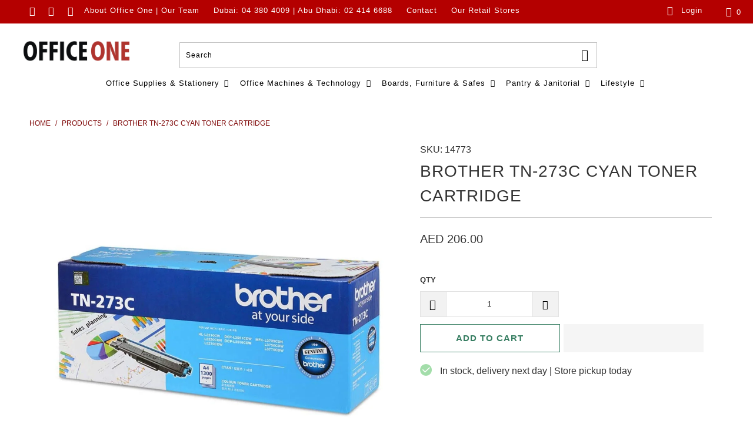

--- FILE ---
content_type: text/html; charset=utf-8
request_url: https://www.officeoneuae.com/products/brother-tn-273c-cyan-toner-cartridge
body_size: 69241
content:


 <!DOCTYPE html>
<html lang="en"> <head> <link rel="preconnect" href="https://fonts.gstatic.com/" crossorigin> <link data-href="https://fonts.googleapis.com/css?family=Open+Sans:700italic,400,400italic,700" rel="stylesheet" type="text/css" media="all" /> <!-- Hyperspeed:5360 -->

<!-- Lazyload + Responsive Images-->
<script defer src="//www.officeoneuae.com/cdn/shop/t/20/assets/hs-lazysizes.min.js?v=42530839870488540141656657118"></script>

<script defer src="//www.officeoneuae.com/cdn/shop/t/20/assets/hs-image-change.min.js?v=123996040035663695621656657118"></script>
<link rel="preload" href="//www.officeoneuae.com/cdn/shop/t/20/assets/hyperspeed.scss.css?v=145141380226033685531656657118" as="style" onload="this.onload=null;this.rel='stylesheet'">
<noscript><link rel="stylesheet" href="//www.officeoneuae.com/cdn/shop/t/20/assets/hyperspeed.scss.css?v=145141380226033685531656657118"></noscript><!-- Third party app optimization -->
<script>(function(){var hsUrls=[{"original_url":"https://upsells.boldapps.net/v2_ui/js/UpsellTracker.js?shop=office-one-uae.myshopify.com","url":"//www.officeoneuae.com/cdn/shop/t/20/assets/UpsellTracker.js?shop=office-one-uae.myshopify.com&hs_version=2","load_method":"ASYNC","pages":["CART","OTHER","COLLECTIONS","HOME","PRODUCT"]},{"original_url":"https://brain-assets.boldapps.net/js/analytics.js?shop=office-one-uae.myshopify.com","url":"//www.officeoneuae.com/cdn/shop/t/20/assets/analytics.js?shop=office-one-uae.myshopify.com&hs_version=2","load_method":"ASYNC","pages":["CART","OTHER","COLLECTIONS","HOME","PRODUCT"]},{"original_url":"https://cp.boldapps.net/csp_install_check.js?shop=office-one-uae.myshopify.com","url":"//www.officeoneuae.com/cdn/shop/t/20/assets/csp_install_check.js?shop=office-one-uae.myshopify.com&hs_version=2","load_method":"ASYNC","pages":["CART","OTHER","COLLECTIONS","HOME","PRODUCT"]},{"original_url":"https://cp.boldapps.net/js/cspqb.js?shop=office-one-uae.myshopify.com","url":"//www.officeoneuae.com/cdn/shop/t/20/assets/cspqb.js?shop=office-one-uae.myshopify.com&hs_version=9","load_method":"ASYNC","pages":["CART","OTHER","COLLECTIONS","HOME","PRODUCT"]},{"original_url":"//secure.apps.shappify.com/apps/csp/customer_pricing.php?shop=office-one-uae.myshopify.com","url":"//www.officeoneuae.com/cdn/shop/t/20/assets/customer_pricing.php.js?shop=office-one-uae.myshopify.com&hs_version=476","load_method":"ASYNC","pages":["CART","OTHER","COLLECTIONS","HOME","PRODUCT"]},{"original_url":"https://www.recommendifyapp.com/js/script_tag.js?shop=office-one-uae.myshopify.com","url":"//www.officeoneuae.com/cdn/shop/t/20/assets/script_tag.js?shop=office-one-uae.myshopify.com&hs_version=1059","load_method":"ASYNC","pages":["CART","OTHER","COLLECTIONS","HOME","PRODUCT"]},{"original_url":"https://upsells.boldapps.net/v2_ui/js/upsell.js?shop=office-one-uae.myshopify.com","url":"//www.officeoneuae.com/cdn/shop/t/20/assets/upsell.js?shop=office-one-uae.myshopify.com&hs_version=2","load_method":"ASYNC","pages":["CART","OTHER","COLLECTIONS","HOME","PRODUCT"]},{"original_url":"https://brain-assets.boldapps.net/js/widget.js?shop=office-one-uae.myshopify.com","url":"//www.officeoneuae.com/cdn/shop/t/20/assets/widget.js?shop=office-one-uae.myshopify.com&hs_version=2","load_method":"ASYNC","pages":["CART","OTHER","COLLECTIONS","HOME","PRODUCT"]}];var insertBeforeBackup=Node.prototype.insertBefore;var currentPageType=getPageType();var updatedTs=1699481221143;function getPageType(){var currentPage="product";if(currentPage==='index'){return'HOME';}else if(currentPage==='collection'){return'COLLECTIONS';}else if(currentPage==='product'){return'PRODUCT';}else if(currentPage==='cart'){return'CART';}else{return'OTHER';}}
function isWhitelistedPage(script){return script.pages.includes(currentPageType);}
function getCachedScriptUrl(url){var result=hsUrls.find(function(el){var compareUrl=el.original_url;if(url.substring(0,6)==="https:"&&el.original_url.substring(0,2)==="//"){compareUrl="https:"+el.original_url;}
return url==compareUrl;});return result;}
function loadScript(scriptInfo){if(isWhitelistedPage(scriptInfo)){var s=document.createElement('script');s.type='text/javascript';s.async=true;s.src=scriptInfo.url;var x=document.getElementsByTagName('script')[0];insertBeforeBackup.apply(x.parentNode,[s,x]);}}
function hyperLoadOnScroll(){hsUrls.filter(function(url){return url.load_method==='ON_SCROLL';}).forEach(function(scriptInfo){loadScript(scriptInfo)})
if(window.detachEvent){window.detachEvent('scroll',hyperLoadOnScroll);}else{window.removeEventListener('scroll',hyperLoadOnScroll);}}
function enableCaching(){return(Date.now()-86400000)<updatedTs}
if(enableCaching()){Node.prototype.insertBefore=function(newNode,refNode){if(newNode.type!=="text/javascript"&&newNode.type!=="application/javascript"&&newNode.type!=="application/ecmascript"){return insertBeforeBackup.apply(this,arguments);}
var scriptInfo=getCachedScriptUrl(newNode.src);if(!scriptInfo){return insertBeforeBackup.apply(this,arguments);}
if(isWhitelistedPage(scriptInfo)&&scriptInfo.load_method!=='ON_SCROLL'&&scriptInfo.load_method!=='ON_ACTION'){var s=document.createElement('script');s.type='text/javascript';s.async=true;s.src=scriptInfo.url;insertBeforeBackup.apply(this,[s,refNode]);}}
if(window.attachEvent){window.attachEvent('scroll',hyperLoadOnScroll);}else{window.addEventListener('scroll',hyperLoadOnScroll);}}})();</script>

<!-- Deferred CSS Files -->
<!-- Non Critical CSS files go here -->


<!-- CSS Preloading -->
<script>/*
 loadCSS. [c]2017 Filament Group, Inc. MIT License */
(function(b){b.loadCSS||(b.loadCSS=function(){});var c=loadCSS.relpreload={};c.support=function(){try{var a=b.document.createElement("link").relList.supports("preload")}catch(e){a=!1}return function(){return a}}();c.bindMediaToggle=function(a){function b(){a.addEventListener?a.removeEventListener("load",b):a.attachEvent&&a.detachEvent("onload",b);a.setAttribute("onload",null);a.media=c}var c=a.media||"all";a.addEventListener?a.addEventListener("load",b):a.attachEvent&&a.attachEvent("onload",b);setTimeout(function(){a.rel=
"stylesheet";a.media="only x"});setTimeout(b,3E3)};c.poly=function(){if(!c.support())for(var a=b.document.getElementsByTagName("link"),e=0;e<a.length;e++){var d=a[e];"preload"!==d.rel||"style"!==d.getAttribute("as")||d.getAttribute("data-loadcss")||(d.setAttribute("data-loadcss",!0),c.bindMediaToggle(d))}};if(!c.support()){c.poly();var f=b.setInterval(c.poly,500);b.addEventListener?b.addEventListener("load",function(){c.poly();b.clearInterval(f)}):b.attachEvent&&b.attachEvent("onload",function(){c.poly();
b.clearInterval(f)})}"undefined"!==typeof exports?exports.loadCSS=loadCSS:b.loadCSS=loadCSS})("undefined"!==typeof global?global:this);</script>

<!-- instant.load -->
<script defer src="//www.officeoneuae.com/cdn/shop/t/20/assets/hs-instantload.min.js?v=123053109237140306481656657118"></script>


<script>var _p = new Image(1, 1);_p.src = "https://d3t15oqv74y46a.cloudfront.net/hyperspeed-image.png?shop=office-one-uae.myshopify.com&theme_state_id=5360";</script>
<noscript><img src="https://d3t15oqv74y46a.cloudfront.net/hyperspeed-image.png?shop=office-one-uae.myshopify.com&theme_state_id=5360"/></noscript>
 

<script>if(navigator.platform !="Linux x86_64"){   document.write("   \n\u003cstyle\u003e@font-face{font-family:'Open Sans';font-style:italic;font-weight:400;src:url(https:\/\/fonts.gstatic.com\/s\/opensans\/v20\/mem6YaGs126MiZpBA-UFUK0Zdcg.ttf) format('truetype')}@font-face{font-family:'Open Sans';font-style:italic;font-weight:700;src:url(https:\/\/fonts.gstatic.com\/s\/opensans\/v20\/memnYaGs126MiZpBA-UFUKWiUNhrIqY.ttf) format('truetype')}@font-face{font-family:'Open Sans';font-style:normal;font-weight:400;src:url(https:\/\/fonts.gstatic.com\/s\/opensans\/v20\/mem8YaGs126MiZpBA-UFVZ0e.ttf) format('truetype')}@font-face{font-family:'Open Sans';font-style:normal;font-weight:700;src:url(https:\/\/fonts.gstatic.com\/s\/opensans\/v20\/mem5YaGs126MiZpBA-UN7rgOUuhs.ttf) format('truetype')}@font-face{font-family:\"Open Sans\";font-weight:300;font-style:normal;src:url(\"https:\/\/fonts.shopifycdn.com\/open_sans\/opensans_n3.e625f784016f3f6ecc60fbe32f43a8968a01f630.woff2?h1=b2ZmaWNlb25ldWFlLmNvbQ\u0026hmac=5c7565c54609d71f0333be8a50d35bd8a88bd462ba96ffb60e2c315a424f9c2a\") format(\"woff2\"),url(\"https:\/\/fonts.shopifycdn.com\/open_sans\/opensans_n3.802efb07b3f5051e538f43bcf2ea8622d85014ad.woff?h1=b2ZmaWNlb25ldWFlLmNvbQ\u0026hmac=8d474fb5ba8fa24a5516469dffb3906438372c3a495bd6a04b9ce01a65781cfa\") format(\"woff\")}@font-face{font-family:\"Open Sans\";font-weight:300;font-style:italic;src:url(\"https:\/\/fonts.shopifycdn.com\/open_sans\/opensans_i3.b96574b8fc32250fc5e056d1eec2d4eef8193064.woff2?h1=b2ZmaWNlb25ldWFlLmNvbQ\u0026hmac=a8cb47f82b1e17bac703517961421f6c4fc4ef70e1b00dca6562e80bb6458a17\") format(\"woff2\"),url(\"https:\/\/fonts.shopifycdn.com\/open_sans\/opensans_i3.0824557f2fc85ad602beaa6f5f27568602f0b60b.woff?h1=b2ZmaWNlb25ldWFlLmNvbQ\u0026hmac=578ce32fc0d40045b6433e223bfbad3af7c50bf982fe3c793a92544e78b23be0\") format(\"woff\")}@media only screen and (max-width:798px) and (max-width:798px){.equal-columns--clear .medium-down--one-half.medium-down--one-half{clear:none}.equal-columns--clear .medium-down--one-half:nth-of-type(2n+1){clear:both}.equal-columns--outside-trim .medium-down--one-half.medium-down--one-half{margin-right:10px;margin-left:10px}.equal-columns--outside-trim .medium-down--one-half:nth-of-type(2n){margin-right:0}.equal-columns--outside-trim .medium-down--one-half:nth-of-type(2n+1){margin-left:0}}@media only screen and (max-width:480px) and (max-width:480px){.equal-columns--clear .small-down--one-half.small-down--one-half{clear:none}.equal-columns--clear .small-down--one-half:nth-of-type(2n+1){clear:both}.equal-columns--outside-trim .small-down--one-half.small-down--one-half{margin-right:10px;margin-left:10px}.equal-columns--outside-trim .small-down--one-half:nth-of-type(2n){margin-right:0}.equal-columns--outside-trim .small-down--one-half:nth-of-type(2n+1){margin-left:0}}.action_button,button,input.action_button[type=submit],input[type=submit]{background:#377e62;color:#fff;border:1px solid #377e62;padding:0 20px;text-align:center;min-height:44px;height:40px;line-height:1.2;vertical-align:top;font-family:\"Open Sans\",sans-serif;font-weight:700;font-style:normal;font-size:15px;text-transform:uppercase;letter-spacing:1px;display:-webkit-inline-box;display:-webkit-inline-flex;display:-moz-inline-flex;display:-ms-inline-flexbox;display:inline-flex;-webkit-align-items:center;-moz-align-items:center;-ms-align-items:center;align-items:center;-webkit-justify-content:center;-moz-justify-content:center;-ms-justify-content:center;justify-content:center;-ms-flex-pack:center;-webkit-appearance:none;-webkit-font-smoothing:antialiased;-moz-osx-font-smoothing:grayscale;font-smoothing:antialiased;border-radius:0}input[type=email],input[type=text],textarea{display:block;width:100%;height:44px;min-height:44px;padding:0 10px;margin:0;line-height:22px;border:1px solid #ccc;outline:0;background:#fff;color:#5f6a7d;font:13px HelveticaNeue-Light,\"Helvetica Neue Light\",\"Helvetica Neue\",Helvetica,Arial,sans-serif;margin-bottom:15px;-webkit-appearance:none;text-rendering:optimizeLegibility;-webkit-font-smoothing:antialiased;-moz-osx-font-smoothing:grayscale}.product_section .contact-form{max-width:400px}.footer-text .toggle_content{padding-top:15px}.footer ul li p{line-height:.5}.sublink span{perspective:1000}@media only screen and (max-width:480px){input[type=email],input[type=text],textarea{font-size:16px}}@media only screen and (max-width:479px){.empty_cart,h2,h4,h5{font-size:110%;line-height:1.5em}h2{padding:0}}@font-face{font-family:turbo;src:url(\"\/\/cdn.shopify.com\/s\/files\/1\/0263\/4376\/8138\/t\/15\/assets\/turbo.eot?v=4873489274072575448\");src:url(\"\/\/cdn.shopify.com\/s\/files\/1\/0263\/4376\/8138\/t\/15\/assets\/turbo.eot?v=4873489274072575448\") format(\"embedded-opentype\"),url(\"\/\/cdn.shopify.com\/s\/files\/1\/0263\/4376\/8138\/t\/15\/assets\/turbo.woff?v=15096657723668424478\") format(\"woff\"),url(\"\/\/cdn.shopify.com\/s\/files\/1\/0263\/4376\/8138\/t\/15\/assets\/turbo.ttf?v=7748190997449671095\") format(\"truetype\"),url(\"\/\/cdn.shopify.com\/s\/files\/1\/0263\/4376\/8138\/t\/15\/assets\/turbo.svg?v=17336635846610971132\") format(\"svg\");font-weight:400;font-style:normal}@media only screen and (max-width:798px){.product_section .contact-form{max-width:100%}#mobile_menu .sublink span{display:inline-block;perspective:1000}.toggle_content{display:none;padding:0 20px}footer .footer-social-icons{display:none}}@font-face{font-family:wishlist__icon;src:url(https:\/\/hulkapps-wishlist.nyc3.digitaloceanspaces.com\/assets\/fonts\/wishlist-icon.eot);src:url(https:\/\/hulkapps-wishlist.nyc3.digitaloceanspaces.com\/assets\/fonts\/wishlist-icon.eot#iefix) format(\"embedded-opentype\"),url(https:\/\/hulkapps-wishlist.nyc3.digitaloceanspaces.com\/assets\/fonts\/wishlist-icon.woff) format(\"woff\"),url(https:\/\/hulkapps-wishlist.nyc3.digitaloceanspaces.com\/assets\/fonts\/wishlist-icon.ttf) format(\"truetype\"),url(https:\/\/hulkapps-wishlist.nyc3.digitaloceanspaces.com\/assets\/fonts\/wishlist-icon.svg#wishlist-icon) format(\"svg\");font-weight:400;font-style:normal}header{display:block}html{font-family:sans-serif;-webkit-text-size-adjust:100%;-ms-text-size-adjust:100%}h1{font-size:2em}img{border:0}svg:not(:root){overflow:hidden}button,input,textarea{font-family:inherit;font-size:100%;margin:0}button,input{line-height:normal}button,input[type=submit]{-webkit-appearance:button}input[type=checkbox]{box-sizing:border-box;padding:0}textarea{overflow:auto;vertical-align:top}body{margin:0}button::-moz-focus-inner,input::-moz-focus-inner{border:0;padding:0}.clearfix:after{visibility:hidden;display:block;font-size:0;content:\" \";clear:both;height:0}*{-moz-box-sizing:border-box;-webkit-box-sizing:border-box;box-sizing:border-box}.clear{clear:both;display:block;overflow:hidden;visibility:hidden;width:0;height:0}@media only screen and (max-width:798px){.clear{display:none}}body{font-family:\"Open Sans\",sans-serif;font-weight:400;font-style:normal;font-size:16px;text-transform:none;color:#333;line-height:1.5em;overflow:auto;-webkit-font-smoothing:antialiased;-moz-osx-font-smoothing:grayscale;font-smoothing:antialiased;background-color:#fff}.transition--blur-up{-webkit-backface-visibility:hidden;-webkit-transform:translate3d(0,0,0);-webkit-filter:blur(5px);filter:blur(5px);transform:translate3d(0,0,0)}img[data-sizes=\"100vw\"],img[data-sizes=auto]{display:block;width:100%;margin-left:auto;margin-right:auto}.image__container{display:block;margin-left:auto;margin-right:auto}.image-element__wrap{overflow:hidden;margin-left:auto;margin-right:auto;max-width:100%}.image-element__wrap img{height:auto}.four{width:calc(25% - 20px)}.seven{width:calc(43.75% - 20px)}.nine{width:calc(56.25% - 20px)}.sixteen{width:calc(100% - 20px)}.equal-columns--clear .four:nth-of-type(4n+1){clear:both}.equal-columns--outside-trim .four:nth-of-type(4n){margin-right:0}.equal-columns--outside-trim .four:nth-of-type(4n+1){margin-left:0}.equal-columns--outside-trim .four{width:calc(25% - (20px - (20px \/ 4)))}@media only screen and (max-width:798px){.medium-down--one-whole{width:calc(100% - 20px);left:auto!important}.medium-down--one-half{width:calc(50% - 20px)}.equal-columns--outside-trim .medium-down--one-half:nth-of-type(2n){margin-right:0}.equal-columns--outside-trim .medium-down--one-half:nth-of-type(2n+1){margin-left:0}.equal-columns--outside-trim .medium-down--one-half{width:calc(50% - (20px - (20px \/ 2)))}}@media only screen and (max-width:480px){.small-down--one-half{width:calc(50% - 20px)}.equal-columns--outside-trim .small-down--one-half:nth-of-type(2n){margin-right:0}.equal-columns--outside-trim .small-down--one-half:nth-of-type(2n+1){margin-left:0}.equal-columns--outside-trim .small-down--one-half{width:calc(50% - (20px - (20px \/ 2)))}}.container{position:relative;max-width:1200px;margin:0 auto}@media only screen and (max-width:1024px){.container{width:calc(90% + 20px)}}.container:after{visibility:hidden;display:block;font-size:0;content:\" \";clear:both;height:0}.columns{float:left;display:inline;margin-left:calc(20px \/ 2);margin-right:calc(20px \/ 2);box-sizing:border-box}@media only screen and (max-width:480px){.container{width:calc(100% - 40px)}.columns:not([class*=small-down--one-half]){width:100%;margin-left:0;margin-right:0}.even{margin-left:0}.odd{margin-right:0}}@media only screen and (min-width:481px){.columns.alpha{margin-left:0}.columns.omega{margin-right:0}}.logo{font-family:\"Open Sans\",sans-serif;font-weight:400;font-style:normal;font-size:20px;text-transform:uppercase;line-height:1.2em}h1{font-family:\"Open Sans\",sans-serif;font-weight:400;font-style:normal;font-size:28px;text-transform:uppercase;line-height:1.5;color:#333;display:block;letter-spacing:1px;text-rendering:optimizeLegibility;-webkit-font-smoothing:antialiased;-moz-osx-font-smoothing:grayscale;margin:0 auto 15px;clear:both;font-weight:400;padding-top:4px}@media only screen and (max-width:798px){h1{font-size:22px}}h2,h2.title{font-family:\"Open Sans\",sans-serif;font-weight:400;font-style:normal;font-size:25px;text-transform:uppercase;line-height:1.5;color:#333;display:block;letter-spacing:1px;text-rendering:optimizeLegibility;-webkit-font-smoothing:antialiased;-moz-osx-font-smoothing:grayscale;margin-bottom:.75em}@media only screen and (max-width:798px){h2,h2.title{font-size:20px}}h4{font-family:\"Open Sans\",sans-serif;font-weight:400;font-style:normal;font-size:19px;text-transform:uppercase;line-height:1.5;color:#333;display:block;letter-spacing:1px;text-rendering:optimizeLegibility;-webkit-font-smoothing:antialiased;-moz-osx-font-smoothing:grayscale;margin:0 0 .5em;padding:7px 0}@media only screen and (max-width:798px){h4{font-size:15px}}h5{font-family:\"Open Sans\",sans-serif;font-weight:400;font-style:normal;font-size:18px;text-transform:uppercase;line-height:1.5;color:#333;display:block;letter-spacing:1px;text-rendering:optimizeLegibility;-webkit-font-smoothing:antialiased;-moz-osx-font-smoothing:grayscale;margin:0 0 .5em;padding:7px 0}.empty_cart,.title{font-family:\"Open Sans\",sans-serif;font-weight:400;font-style:normal;font-size:28px;text-transform:uppercase;line-height:1.5;color:#333;display:block;letter-spacing:1px;text-rendering:optimizeLegibility;-webkit-font-smoothing:antialiased;-moz-osx-font-smoothing:grayscale}p{margin:0 0 15px;font-style:normal;line-height:1.6em}strong{font-weight:700}.feature_divider{width:100%;margin-bottom:20px;display:block;border:0;border-color:#ccc;border-bottom-width:1px;border-bottom-style:solid}@media only screen and (max-width:798px){h5{font-size:14px}.empty_cart,.title{font-size:22px}.feature_divider{margin-bottom:10px}}div.container.bottom-fix{padding-bottom:0}hr{border-color:#ccc;border-width:1px;border-style:solid;clear:both;margin:12px 0;height:0}.cart_container hr{border-top-width:0}a,a span,a:visited{color:#7e0606;text-decoration:none;position:relative}a,button,input,label,textarea{touch-action:manipulation}ol,ul{margin-bottom:20px}ul ul{margin:4px 0 5px 30px}ul ul li{margin-bottom:6px}ul li{margin-bottom:12px;line-height:1.2em}ul{list-style:disc}ol{list-style:decimal}.header{z-index:1000;width:100%;top:0}.header a,.header a span,.header a:visited{color:#000;text-shadow:none}#header.mobile_nav-fixed--true{position:fixed;z-index:1001;width:100%;top:0;left:0}#header{display:none}#header .top_bar{text-align:center;height:40px;display:-webkit-box;display:-moz-box;display:-ms-flexbox;display:-webkit-flex;display:flex;-webkit-align-items:center;-moz-align-items:center;-ms-align-items:center;align-items:center}#header .top_bar .icon-search{z-index:3}#header .top_bar .icon-search:before{font-size:18px}#header .top_bar a.mobile_nav{display:-webkit-box;display:-moz-box;display:-ms-flexbox;display:-webkit-flex;display:flex;-webkit-align-items:center;-moz-align-items:center;-ms-align-items:center;align-items:center;z-index:1}#header .top_bar\u003ea,#header .top_bar\u003ea:visited{display:block;font-size:25px;outline:0}#header .top_bar a span{color:#fff;display:inline-block;padding-left:4px;position:relative}#header .top_bar a.icon-cart:before{font-size:18px!important}.menu .vertical-menu li{position:relative}.vertical-menu{display:inline}#header .mobile_nav.dropdown_link{width:25%}#header .mobile_nav.dropdown_link span.menu_title{position:absolute;left:40px}.mobile_nav div{width:30px;height:40px;position:relative;float:left;margin:0 8px 0 5px;-webkit-transform:rotate(0);-moz-transform:rotate(0);-o-transform:rotate(0);transform:rotate(0)}.mobile_nav div span{display:block!important;position:absolute!important;height:1px!important;width:100%;background:#fff;border-radius:9px;opacity:1;left:0;padding:0!important;-webkit-transform:rotate(0);-moz-transform:rotate(0);-o-transform:rotate(0);transform:rotate(0)}.mobile_nav div span:nth-child(1){top:10px}.mobile_nav div span:nth-child(2),.mobile_nav div span:nth-child(3){top:20px}.mobile_nav div span:nth-child(4){top:30px}#mobile_menu{margin:10px 20px}#mobile_menu li{padding-right:0;display:block}#mobile_menu li a span.icon-down-arrow{padding:0 15px!important}#mobile_menu .sublink ul{display:none;margin-left:0;padding-left:10px}.top_bar{height:40px;background-color:#b40000;padding:0 0 0 30px}.top_bar .social_icons{float:left;margin:0;padding-left:10px}.top_bar .social_icons li{padding:5px}.top_bar a{display:-webkit-box;display:-moz-box;display:-ms-flexbox;display:-webkit-flex;display:flex;-webkit-align-items:center;-moz-align-items:center;-ms-align-items:center;align-items:center}.top_bar ul.social_icons a{display:inline;-webkit-box-flex:none;-moz-box-flex:none;-webkit-flex:none;-ms-flex:none;flex:none}.top_bar .top_bar--right{display:-webkit-box;display:-moz-box;display:-ms-flexbox;display:-webkit-flex;display:flex;-webkit-align-items:center;-moz-align-items:center;-ms-align-items:center;align-items:center;margin-left:auto;height:40px}.top_bar .top_bar--right .icon-search{display:inline-block;line-height:0;padding-right:15px}.top_bar .top_bar--right .cart_container{display:inline-block}.dropdown,.main_nav{background:#fff;background:rgba(255,255,255,.9);clear:both;animation:.3s linear fadeIn}.sticky_nav{position:fixed;width:100%;z-index:35;top:0;left:0;padding:0;-webkit-transform:translateY(-100%);-ms-transform:translateY(-100%);transform:translateY(-100%)}.sticky_nav .mini_cart,.sticky_nav ul.menu{padding-bottom:0!important}.menu.center{margin:0 20px}.menu{display:block;border:none;padding:0;margin:0}.menu li{display:inline-block;margin:0;border:0}#header span.menu_title,.menu a,.menu a span,.menu a:visited,.mini_cart span{font-family:\"Open Sans\",sans-serif;font-weight:400;font-style:normal;font-size:13px;text-transform:none;color:#000;line-height:1.2em!important;padding-top:8px;padding-bottom:8px;position:relative;display:block;letter-spacing:1px;text-rendering:optimizeLegibility;-webkit-font-smoothing:antialiased;-moz-osx-font-smoothing:grayscale;outline:0}#header span.menu_title,.menu a span,.menu li,.mini_cart span{padding-left:5px;padding-right:5px}#header span.menu_title{height:40px;line-height:20px;margin-top:-2px}.menu li{vertical-align:top}.menu a.dropdown_link{border-bottom:1px solid transparent}.menu a span{display:inline;vertical-align:top}.top_bar a,.top_bar a span,.top_bar a:visited,a.mini_cart,a.mini_cart span{color:#fff;font-size:13px;letter-spacing:1px}.top_bar li{padding-left:10px;padding-right:10px}.top_bar .menu a,.top_bar .social_icons a{height:40px;line-height:40px;padding:0}.mini_cart,.nav a.mini_cart{float:right;text-align:center;background-color:#b40000;padding-left:5px;padding-right:5px;margin-left:5px;height:40px;z-index:2001}.nav a.mini_cart{margin-left:15px}.top_bar a.mini_cart span{padding-top:0;padding-bottom:0;line-height:40px}.cart_content a.tos_icon,a.tos_icon{font-size:13px;color:#7e0606}.cart_content a.tos_icon:visited,a.tos_icon:visited{color:#7e0606}.cart_content__continue-shopping{display:none}.no-touchevents a.cart_content__continue-shopping.secondary_button{display:none}@media only screen and (max-width:798px){#header span.menu_title,.menu a,.menu a span,.menu a:visited,.mini_cart span{font-size:13px}.mini_cart,.nav a.mini_cart{right:0}.no-touchevents a.cart_content__continue-shopping.secondary_button{display:block;border-top:0;margin:0 auto;padding-top:0;padding-bottom:10px;margin-bottom:10px;position:static;font-size:inherit;letter-spacing:inherit}}.mini_cart span{display:inline-block}.cart_container .cart_content{display:none}.cart_content{top:40px;right:0;position:absolute;z-index:2000;background-color:#f1f1f1;font-family:\"Open Sans\",sans-serif;font-weight:400;font-style:normal;font-size:smaller;text-transform:none;color:#333;border:1px solid #ccc;border-top:0;border-right:0;width:100%;max-width:320px}@media only screen and (min-width:799px){.mini_cart,.nav a.mini_cart{padding-left:15px;padding-right:15px}.cart_content{max-width:420px}}div.cart_content form{margin:15px 0 0;padding:0}.cart_content .cart_subtotal{text-align:left;font-weight:700}.cart_content a,.cart_content a:visited{color:#333!important}.cart_content ul{list-style:none;margin:0;padding:15px 20px}.cart_content ul li{list-style:none;clear:both}.cart_content .action_button{width:100%}.mini_cart,.top_bar [class^=icon-]:before{font-size:16px;margin-right:0}.sticky_nav div.logo img{width:60%}.dropdown_container{clear:both;width:100%;display:none}.dropdown_container img{max-width:100%}.dropdown{position:absolute;width:100%;z-index:1000}.dropdown_content{display:table;width:100%;margin:0 auto}.dropdown_container.mega-menu .dropdown_content{display:-webkit-box;display:-moz-box;display:-ms-flexbox;display:-webkit-flex;display:flex;-webkit-flex-direction:row;-moz-flex-direction:row;-ms-flex-direction:row;flex-direction:row;width:100%;margin:0 auto}.mega-menu__image-caption-link,.mega-menu__richtext{padding:0 5px}.mega-menu__image-caption-link{text-align:center;margin-bottom:10px}.mega-menu__image-caption-link a,.mega-menu__image-caption-link a:visited{text-transform:none;display:block}.dropdown_content p,.mobile-mega-menu p{font-family:\"Open Sans\",sans-serif;font-size:13px;font-style:normal;color:#000;padding-top:8px;padding-bottom:8px;position:relative;display:block;text-rendering:optimizeLegibility;-webkit-font-smoothing:antialiased;-moz-osx-font-smoothing:grayscale;outline:0;margin-bottom:0}.dropdown_content a,.dropdown_content p{font-size:14px;letter-spacing:1px}.dropdown_column__menu+.dropdown_column__menu{margin-top:10px}.dropdown_column{display:table-cell;padding:15px 20px 30px;width:16.666%;vertical-align:top}.dropdown_column img{max-width:100%}.dropdown_column ul{margin:0;padding:0}.dropdown_column ul.dropdown_title{border-bottom:2px solid #000;padding-bottom:10px}.dropdown_container.mega-menu .dropdown_column{display:inline-block;padding:15px 20px 30px;-webkit-box-flex:1;-ms-flex:1 0 16.666%;flex:1 0 16.666%;-ms-flex-wrap:wrap;-webkit-flex-wrap:wrap;flex-wrap:wrap;vertical-align:top}.dropdown_column li{display:block}.dropdown_column li a{padding-bottom:0;text-transform:none}::-webkit-input-placeholder{color:#888}:-moz-placeholder{color:#888}::-moz-placeholder{color:#888}:-ms-input-placeholder{color:#888}.columns img,.logo img,.section img{max-width:100%;height:auto}.action_button,button,button.shopify-payment-button__button.shopify-payment-button__button--unbranded,input.action_button[type=submit],input[type=submit]{background:#377e62;color:#fff;border:1px solid #377e62;padding:0 20px;text-align:center;min-height:44px;height:40px;line-height:1.2;vertical-align:top;font-family:\"Open Sans\",sans-serif;font-weight:700;font-style:normal;font-size:15px;text-transform:uppercase;letter-spacing:1px;display:-webkit-inline-box;display:-webkit-inline-flex;display:-moz-inline-flex;display:-ms-inline-flexbox;display:inline-flex;-webkit-align-items:center;-moz-align-items:center;-ms-align-items:center;align-items:center;-webkit-justify-content:center;-moz-justify-content:center;-ms-justify-content:center;justify-content:center;-ms-flex-pack:center;-webkit-appearance:none;-webkit-font-smoothing:antialiased;-moz-osx-font-smoothing:grayscale;font-smoothing:antialiased;border-radius:0}.add_to_cart{width:100%;margin-bottom:0}button.action_button,input.action_button[type=submit],input[type=submit]{display:inline-block}button.add_to_cart{position:relative}button.add_to_cart .text{display:block;width:100%;-webkit-animation-duration:.5s;animation-duration:.5s}button .checkmark{position:absolute;top:0;left:0;bottom:0;right:0;margin:auto}button .checkmark path{stroke-dasharray:19.79 19.79;stroke-dashoffset:19.79;stroke:#ffffff;opacity:0}@media all and (-ms-high-contrast:none),(-ms-high-contrast:active){button .checkmark path{stroke-dashoffset:0;opacity:0}}label.tos_label{display:inline;font-weight:400;text-transform:none;padding-left:5px}.tos{text-align:center;margin:15px 20px 15px 0}.add_to_cart span.icon-lock{margin-right:10px;font-size:larger}.add_to_cart span.icon-lock:before{margin:0}.add_to_cart.action_button{min-height:44px;margin-bottom:0;height:100%}.shopify-payment-button{position:relative;height:44px}.shopify-payment-button div{height:100%}.shopify-payment-button button{line-height:1.2;padding-top:11px;padding-bottom:11px;margin-bottom:0}.shopify-payment-button__button--unbranded{overflow:hidden;min-height:44px}button.shopify-payment-button__more-options{color:#333;box-shadow:none;text-transform:none;font-size:.8rem;letter-spacing:0;padding:16px 0 28px;max-width:80%;margin:0 auto;position:absolute;top:100%;left:50%;font-weight:400;font-family:\"Open Sans\",sans-serif;font-style:normal;-ms-transform:translateX(-50%);-webkit-transform:translateX(-50%);transform:translateX(-50%)}.purchase-details{display:-webkit-box;display:-moz-box;display:-ms-flexbox;display:-webkit-flex;display:flex;-webkit-align-items:center;-moz-align-items:center;-ms-align-items:center;align-items:center;-webkit-flex-wrap:wrap;-moz-flex-wrap:wrap;-ms-flex-wrap:wrap;flex-wrap:wrap}.product_section .smart-payment-button--true.product_form{max-width:100%}.smart-payment-button--true .purchase-details{padding-bottom:50px}.smart-payment-button--true button .checkmark path{stroke:#377e62}.product-quantity-box.purchase-details__quantity{margin-right:5px;width:calc(50% - 12px)}.product-quantity-box.purchase-details__quantity input.quantity{padding-top:11px;padding-bottom:11px;line-height:1.4;min-height:44px;margin-bottom:0;width:calc(100% - 88px)}.purchase-details__buttons{display:-webkit-box;display:-moz-box;display:-ms-flexbox;display:-webkit-flex;display:flex;-webkit-box-flex:1 0 calc(50% - 12px);-moz-box-flex:1 0 calc(50% - 12px);-webkit-flex:1 0 calc(50% - 12px);-ms-flex:1 0 calc(50% - 12px);flex:1 0 calc(50% - 12px);-webkit-flex-wrap:wrap;-moz-flex-wrap:wrap;-ms-flex-wrap:wrap;flex-wrap:wrap;margin-left:6px}@media only screen and (max-width:798px){.smart-payment-button--true .purchase-details{padding-bottom:10px}.smart-payment-button--true .product-quantity-box.purchase-details__quantity{width:100%;margin-right:0}.purchase-details__buttons{margin-top:20px;margin-left:12px;-webkit-box-flex:1 0 calc(50% - 12px);-moz-box-flex:1 0 calc(50% - 12px);-webkit-flex:1 0 calc(50% - 12px);-ms-flex:1 0 calc(50% - 12px);flex:1 0 calc(50% - 12px)}}@media only screen and (max-width:480px){.product-quantity-box.purchase-details__quantity{width:100%}.purchase-details__buttons{margin-top:12px;margin-left:0;-webkit-box-flex:1 0 100%;-moz-box-flex:1 0 100%;-webkit-flex:1 0 100%;-ms-flex:1 0 100%;flex:1 0 100%}}.purchase-details__buttons .shopify-payment-button{-webkit-box-flex:1 0 100%;-moz-box-flex:1 0 100%;-webkit-flex:1 0 100%;-ms-flex:1 0 100%;flex:1 0 100%;margin-bottom:0;max-width:100%}.purchase-details__buttons .action_button.action_button--secondary{background-color:transparent;border:1px solid #377e62;color:#377e62;box-shadow:none;line-height:1.2;padding:10px 0;min-height:44px;height:100%;-webkit-box-flex:1 0 100%;-moz-box-flex:1 0 100%;-webkit-flex:1 0 100%;-ms-flex:1 0 100%;flex:1 0 100%;margin:0;max-width:100%}.purchase-details__buttons.purchase-details__spb--true{-webkit-box-flex:1 0 100%;-moz-box-flex:1 0 100%;-webkit-flex:1 0 100%;-ms-flex:1 0 100%;flex:1 0 100%;margin-top:12px;margin-left:0}.purchase-details__buttons.purchase-details__spb--true .action_button.action_button--secondary{-webkit-box-flex:1 0 50%;-moz-box-flex:1 0 50%;-webkit-flex:1 0 50%;-ms-flex:1 0 50%;flex:1 0 50%;max-width:calc(50% - 6px)}.purchase-details__buttons.purchase-details__spb--true .shopify-payment-button{margin-left:6px;max-width:calc(50% - 6px);height:inherit}@media only screen and (max-width:798px){.purchase-details__buttons .action_button.action_button--secondary{margin-bottom:12px}.purchase-details__buttons.purchase-details__spb--true{margin-left:0;margin-bottom:0}.purchase-details__buttons.purchase-details__spb--true .action_button.action_button--secondary{-webkit-box-flex:1 0 100%;-moz-box-flex:1 0 100%;-webkit-flex:1 0 100%;-ms-flex:1 0 100%;flex:1 0 100%;margin-right:0;margin-top:0;margin-bottom:12px;max-width:100%}.purchase-details__buttons.purchase-details__spb--true .shopify-payment-button{margin-left:0;margin-top:0;margin-bottom:10px;max-width:100%}}button{border:none;appearance:none}form{margin-bottom:20px}input[type=email],input[type=number],input[type=text],textarea{display:block;width:100%;height:44px;min-height:44px;padding:0 10px;margin:0;line-height:22px;border:1px solid #ccc;outline:0;background:#fff;color:#5f6a7d;font:13px HelveticaNeue-Light,\"Helvetica Neue Light\",\"Helvetica Neue\",Helvetica,Arial,sans-serif;margin-bottom:15px;-webkit-appearance:none;text-rendering:optimizeLegibility;-webkit-font-smoothing:antialiased;-moz-osx-font-smoothing:grayscale}@media only screen and (max-width:480px){input[type=email],input[type=number],input[type=text],textarea{font-size:16px}}input[type=number]::-webkit-inner-spin-button,input[type=number]::-webkit-outer-spin-button{-webkit-appearance:none;margin:0}input[type=text]::-ms-clear{display:none;width:0;height:0}input[type=text]::-ms-reveal{display:none;width:0;height:0}input[type=number]{-moz-appearance:textfield!important}label{display:block;font-weight:700;font-size:13px;text-align:left;margin-bottom:5px;text-transform:uppercase}input[type=checkbox]{display:inline}label span{font-weight:700;font-size:13px;color:#444}textarea{min-height:120px;padding:15px 9px}input.sign_up[type=submit]{margin-left:5px;display:inline-block}input.contact_email[type=email]{width:320px;display:inline-block;float:left}.contact-form label{margin-bottom:12px}input.quantity{width:48px;display:inline;margin-bottom:0;padding:8px 5px}ul.cart_items{padding-bottom:0}.empty_cart{text-align:center;font-size:18px;padding:40px 0 25px;color:inherit}.vendor{margin-bottom:6px}.section.product_section{margin-top:0}.product_section .description{margin-bottom:15px;overflow-wrap:break-word;word-wrap:break-word;-ms-word-break:break-word;word-break:break-word}.modal_price{padding-bottom:8px;display:block}.product_section .description.bottom{border-bottom:none}.product-quantity-box .product-minus,.product-quantity-box .product-plus,.product-quantity-box .quantity{border:1px solid #e2e2e2;color:#000}.product-quantity-box label{margin-bottom:.5em}.product-quantity-box{margin-right:0;-webkit-touch-callout:none}.product-quantity-box label{text-align:left}.product-quantity-box .quantity{text-align:center;padding:6px 15px;width:38%;height:44px;border-radius:0;-webkit-appearance:none;float:left}@media only screen and (max-width:798px){.product-quantity-box .quantity{width:calc(100% - 88px)}}.product-quantity-box .product-minus,.product-quantity-box .product-plus{background:#f2f2f2;font-weight:300;position:relative;height:44px;display:block;width:44px;text-align:center;float:left}.product-quantity-box .product-plus{border-left:0;font-size:16px;line-height:44px}.product-quantity-box .product-minus{border-right:0;line-height:44px;font-size:18px}.product_section .contact-form,.product_section .product_form{max-width:400px}.newsletter{margin:0 auto;max-width:640px}.input-row{display:-webkit-box;display:-moz-box;display:-ms-flexbox;display:-webkit-flex;display:flex;-webkit-flex-wrap:wrap;-moz-flex-wrap:wrap;-ms-flex-wrap:wrap;flex-wrap:wrap;margin-left:-5px;margin-right:-5px;width:100%}@media only screen and (max-width:798px){.product-quantity-box .product-minus,.product-quantity-box .product-plus{display:inline;display:initial;margin:0}.product_section .contact-form,.product_section .product_form{max-width:100%}.input-row{-webkit-flex-direction:column;-moz-flex-direction:column;-ms-flex-direction:column;flex-direction:column;margin-left:0;margin-right:0}.input-row input.sign_up{width:100%}}.input-row input{-webkit-flex-basis:0;-moz-flex-basis:0;-ms-flex-basis:0;flex-basis:0;-webkit-flex-grow:1;-moz-flex-grow:1;-ms-flex-grow:1;flex-grow:1;-webkit-flex-shrink:1;-moz-flex-shrink:1;-ms-flex-shrink:1;flex-shrink:1;max-height:40px}.input-row input.sign_up{display:inline-block;-webkit-box-flex:none;-moz-box-flex:none;-webkit-flex:none;-ms-flex:none;flex:none;max-height:40px}.js-newsletter-popup{display:none}.newsletter-popup{display:-webkit-box;display:-moz-box;display:-ms-flexbox;display:-webkit-flex;display:flex;-webkit-flex-direction:row-reverse;-moz-flex-direction:row-reverse;-ms-flex-direction:row-reverse;flex-direction:row-reverse;background-color:#fff;padding:0;width:100%}.newsletter-info{text-align:center;color:#363636;background-color:#fff;height:auto;float:left}@media only screen and (max-width:798px){.newsletter-popup{line-height:0;-webkit-flex-direction:column;-moz-flex-direction:column;-ms-flex-direction:column;flex-direction:column}.newsletter-info{padding:20px;width:100%!important;position:relative}.newsletter-description{font-size:inherit;width:auto}}.newsletter-info input.contact_email[type=email]{width:65%;float:left}.newsletter-info #contact_form input.sign_up[type=submit]{width:calc(35% - 10px)}@media only screen and (max-width:1024px){.input-row input{margin:5px 0}.newsletter-info input.contact_email[type=email]{width:100%}.newsletter-info #contact_form input.sign_up[type=submit]{width:100%}}.newsletter-info .input-row{margin-right:0;margin-left:0}.newsletter-info .popup-signup-show--true{margin-top:20px}.newsletter-image--false{-webkit-justify-content:center;-moz-justify-content:center;-ms-justify-content:center;justify-content:center;-ms-flex-pack:center}.newsletter-image--false .newsletter-info{width:100%;position:relative;height:auto;float:none}.newsletter-description h2{color:#363636;margin-top:0}.newsletter-description{padding:40px;margin:0 auto}@media only screen and (max-width:480px){.newsletter-description{padding:20px}.top_bar{padding-top:0}}@media only screen and (min-width:1025px){.newsletter-description{min-width:350px}}.hidden{display:none}.right{float:right;position:relative}.left{float:left}.center{text-align:center}.text-align--left{text-align:left}.visuallyhidden{position:absolute!important;overflow:hidden;clip:rect(0 0 0 0);height:1px;width:1px;margin:-1px;padding:0;border:0}div.hidden{display:none}.shopify-reviews.reviewsVisibility--false{display:none}.search_container input{z-index:29}.search__results{z-index:30;list-style-type:none;margin:0;padding:0;background:#fff;overflow:hidden;position:absolute}.search__results{top:100%;width:100%}div.container{margin:0 auto;padding:20px 0}div.content{padding:30px 0 15px}.dropdown .header_search_form .search-terms{height:50px;min-height:50px}.main_nav div.logo a{padding-top:px;padding-bottom:px;display:block;color:#fff!important;outline:0}.menu-position--block div.logo{width:100%}div.logo{width:16%;float:left}div.logo img{width:100%}div.logo.text-align--left{padding-left:40px}.primary_logo{display:block}div.section{margin:10px 0}.sku{margin:0}.load-more__icon{opacity:0;height:0;width:0;background:url(\"\/\/cdn.shopify.com\/s\/files\/1\/0263\/4376\/8138\/t\/15\/assets\/loader.gif\") center center no-repeat;background-size:32px 32px;margin:0 auto}.product-list .thumbnail{position:relative;text-align:center;margin-bottom:25px;display:block}.sold_out{font-weight:700;color:#b40000}.sale{color:#b40000}a.secondary_button{display:block;padding:15px 0;text-align:center;border-top:1px solid #ccc;border-bottom:1px solid #ccc;margin:20px 0;font-family:\"Open Sans\",sans-serif;font-weight:400;font-style:normal;font-size:13px;text-transform:none;letter-spacing:1px;color:#7e0606;-webkit-appearance:none;-webkit-font-smoothing:antialiased;-moz-osx-font-smoothing:grayscale;font-smoothing:antialiased}a.secondary_button:visited{color:#7e0606}.was_price{text-decoration:line-through;color:#8c8b8b;text-shadow:none;font-weight:400}.savings{font-size:16px;display:block;color:#000}.arrow{position:relative;top:-1px;left:2px;opacity:.6}p.modal_price{font-size:20px;margin-bottom:10px}#contact_form .action_button{display:block;padding-left:40px;padding-right:40px}#contact_form .action_button.sign_up{display:inline-block;width:120px;padding-left:0;padding-right:0;float:none}.product_section .product_form{opacity:0}.product_section .product_form.is-visible{opacity:1}.footer .footer-menu-wrap h6\u003espan{display:none}.footer a,.footer a:visited{color:#aaa;font-size:15px}.footer ul{list-style:none;margin:0;padding:15px 0 0}.footer ul li{margin-bottom:.5em;line-height:1.1}.newsletter form{margin-bottom:0}.sublink span,h6 span{perspective:1000}#mobile_menu{-webkit-transform:translate3d(0,0,0)}@media only screen and (max-width:798px){.dropdown .header_search_form .search__results{margin-top:30px}#contact_form .action_button{width:100%}.footer .footer-menu-wrap h6\u003espan{display:inline-block;perspective:1000}#mobile_menu .sublink span,.footer-menu-wrap h6 span{display:inline-block;perspective:1000}.footer-menu-wrap .columns\u003eul{display:none;padding-left:20px}.footer-menu-wrap .columns\u003eul li{line-height:1.7}}.top_bar{padding-top:0;position:relative}.flickity-enabled{position:relative}.flickity-prev-next-button{position:absolute;top:50%;width:44px;height:44px;border:none;border-radius:50%;background:#fff;background:rgba(255,255,255,.75);-webkit-transform:translateY(-50%);transform:translateY(-50%)}.flickity-prev-next-button.previous{left:10px}.flickity-prev-next-button.next{right:10px}.flickity-prev-next-button svg{position:absolute;left:20%;top:20%;width:60%;height:60%}.flickity-prev-next-button .arrow{fill:#333}.flickity-enabled{position:relative;overflow:hidden}.flickity-viewport{overflow:hidden;position:relative;height:100%}.flickity-slider{position:absolute;width:100%;height:100%}.flickity-prev-next-button{opacity:.5;position:absolute;top:0;bottom:0;width:11%;border:none;background:#fff;background:rgba(255,255,255,.75);border-radius:0;height:auto;max-width:100px;transform:none}.flickity-prev-next-button.previous{left:-1px}.flickity-prev-next-button.next{right:-1px}.flickity-prev-next-button svg{position:relative;top:50%;-webkit-transform:translateY(-50.1%);-ms-transform:translateY(-50.1%);transform:translateY(-50.1%);padding:10px 0;position:absolute;left:20%;width:60%;height:60%}.flickity-prev-next-button .arrow{fill:#333333}.gallery-arrows--true .product_gallery .flickity-prev-next-button{display:block}@media only screen and (min-width:799px){.footer-menu-wrap .columns\u003eul{display:block!important}.gallery-arrows--true .product_gallery .flickity-prev-next-button{opacity:0}}.product_gallery{margin-bottom:30px;position:relative;opacity:0}@media only screen and (min-width:799px) and (max-width:1024px){.popup-signup-show--true input.sign_up{margin-left:0}.product_gallery{margin-bottom:30px}}@media only screen and (min-width:481px) and (max-width:798px){.product_gallery{margin-bottom:0;padding-bottom:50px}.product_gallery_nav.product_gallery_nav--bottom-slider{margin-bottom:30px}}.product_gallery .gallery-cell{width:100%;text-align:center;display:block;margin-right:10px}.product_gallery.flickity-enabled{opacity:1}.product_gallery .flickity-prev-next-button{display:none}.product_gallery img{background-color:#fff}.product_gallery_nav{text-align:center;margin-bottom:30px}.product_gallery_nav.product_gallery_nav--bottom-slider .gallery-cell{display:-webkit-box;display:-moz-box;display:-ms-flexbox;display:-webkit-flex;display:flex;width:auto;opacity:.5;margin-bottom:0}.product_gallery_nav.product_gallery_nav--bottom-slider .gallery-cell.is-nav-selected{opacity:1}.product_gallery_nav.product_gallery_nav--bottom-slider .gallery-cell img{width:auto;height:120px;max-width:none}.product_gallery_nav .gallery-cell{width:20%;margin:0 10px 10px 0;opacity:.7;display:inline-block}.product_gallery_nav .gallery-cell.is-nav-selected{opacity:1}.gallery-wrap .flickity-viewport{margin-top:0}.transparentBackground--false .flickity-prev-next-button{background:0 0}.transparentBackground--false .flickity-prev-next-button .arrow{fill:#333333;opacity:1}@media only screen and (max-width:959px){#contact_form input.sign_up[type=submit]{margin-left:0;margin-bottom:1.5em;width:100%}input.contact_email[type=email]{width:100%}.newsletter .input-row input{margin:5px 0}input.sign_up{margin:0}}@media only screen and (min-width:799px) and (max-width:959px){.nav a,.nav a:visited{font-size:11px}.menu a,.menu a:visited{font-size:11px}#header span.menu_title,.menu a span,.menu li{padding-left:2px;padding-right:2px}.menu li.search_container{display:none}}@media only screen and (max-width:798px){#header .top_bar a.mobile_logo{margin:auto;position:absolute;top:0;left:0;bottom:0;right:0;font-size:18px;line-height:34px;z-index:5;width:50%;height:auto;color:#fff;display:-webkit-box;display:-moz-box;display:-ms-flexbox;display:-webkit-flex;display:flex;-webkit-align-items:center;-moz-align-items:center;-ms-align-items:center;align-items:center;-webkit-justify-content:center;-moz-justify-content:center;-ms-justify-content:center;justify-content:center;-ms-flex-pack:center}#header a.mobile_logo img{width:auto;max-width:150px;max-height:30px}#header{display:block}.header{display:none}.sign_up,input.action_button[type=submit],input[type=submit]{margin-left:0;width:100%;outline:0}input.action_button{margin-bottom:1em!important}}@media only screen and (max-width:479px){.empty_cart,h1,h2,h4,h5{font-size:110%;line-height:1.5em}h1,h2{padding:0}}[class*=\" icon-\"]:before,[class^=icon-]:before{font-family:turbo;font-style:normal;font-weight:400;speak:none;display:inline-block;text-decoration:inherit;width:1em;margin-right:.2em;text-align:center;font-variant:normal;text-transform:none;line-height:1em;margin-left:.15em;-webkit-font-smoothing:antialiased;-moz-osx-font-smoothing:grayscale}.icon-cart:before{content:\"\\e902\"}.icon-down-arrow:before{content:\"\\e905\"}.icon-plus:before{content:\"\\e911\"}.icon-minus:before{content:\"\\e90e\"}.icon-email:before{content:\"\\e906\"}.icon-instagram:before{content:\"\\e910\"}.icon-search:before{content:\"\\e914\"}.icon-lock:before{content:\"\\e916\";color:#fff}.icon-user:before{content:\"\\e918\"}.icon-facebook:before{content:\"\\ea90\"}span.icon-down-arrow{padding:0!important;font-size:12px!important}.menu li.search_link{display:none;padding-left:10px;padding-right:10px}.sticky_nav .menu li.search_link{display:inline-block;float:right}.sticky_nav .menu-position--block .logo{display:none}.menu li.search_container{width:60%;float:right;padding-top:3px}.logo-align--left .menu li.search_container{width:50%}.menu-position--block .menu li.search_container{width:60%;float:none}.search_form input,form.search_form{padding-top:0;margin-bottom:0;position:relative;-webkit-appearance:none;border-radius:0;-webkit-font-smoothing:antialiased;-moz-osx-font-smoothing:grayscale;font-smoothing:antialiased}.search_form input{font-family:\"Open Sans\",sans-serif;font-weight:400;font-style:normal;font-size:12px;letter-spacing:1px;color:#000;background-color:transparent;padding-right:35px;border-color:silver}.header_search_form{width:60%;margin:0 auto 30px;padding:30px 0 0;position:relative;border-bottom:1px solid #000}.header_search_form input{background-color:transparent;font-family:\"Open Sans\",sans-serif;font-weight:400;font-style:normal;color:#000;letter-spacing:1px;border:none;font-size:36px;line-height:36px}.header_search_form .search-submit{top:38px;font-size:30px}@media only screen and (max-width:480px){.header_search_form{width:90%;margin:30px auto;padding:0}.header_search_form input{font-size:22px;line-height:22px;margin-bottom:0}.header_search_form .search-submit{top:50%;position:absolute;transform:translateY(-50%);font-size:20px}}.search_form input::-webkit-input-placeholder{color:#000}.search_form input:-moz-placeholder{color:#000}.search_form input::-moz-placeholder{color:#000}.search_form input:-ms-input-placeholder{color:#000}.search-submit{position:absolute;z-index:1000;color:#000;font-size:20px;top:9px;right:7px}.social_icons{margin-left:0;margin-top:0}.social_icons li{display:inline;padding-right:2px}footer .footer-social-icons--mobile.columns{display:none;padding-left:0}footer .social_icons{display:block;margin-top:15px}@media only screen and (max-width:798px){footer .footer-social-icons--mobile.columns{display:block}footer .footer-social-icons--mobile.columns\u003eul{display:block;padding-left:0}footer .social_icons{padding-left:0;text-align:center}}footer .social_icons a,footer .social_icons a:visited{color:#aaa;font-size:22px;display:inline-block;margin-bottom:1em}@media only screen and (max-width:480px){footer .social_icons a,footer .social_icons a:visited{margin-bottom:0}}.animated{animation-duration:1s;animation-fill-mode:both}@keyframes fadeIn{0%{opacity:0}to{opacity:1}}.fadeIn{animation-name:fadeIn}.recommended-products-section{display:none}.AvailabilityText{display:inline-block;margin-top:20px;margin-left:14px}.checkmark{width:20px!important;height:20px!important}.savings{text-transform:uppercase!important}[class^=icon-wishlist-]:before{font-family:wishlist__icon!important;font-style:normal!important;font-weight:400!important;font-variant:normal!important;text-transform:none!important;speak:none;line-height:1;-webkit-font-smoothing:antialiased;-moz-osx-font-smoothing:grayscale}.icon-wishlist-plus:before{content:\"b\"}.icon-wishlist-cross:before{content:\"g\"}.msg-tooltip{position:fixed;bottom:30px;right:0;background:inherit;z-index:9999;padding:25px 30px;max-width:360px;line-height:24px;box-shadow:1px 0 14px hsla(0,0%,45.9%,.5);transform:translateX(100%)}.hulk__wishlist-wrap a,.hulk__wishlist-wrap button,.hulk__wishlist-wrap input{outline:0;text-decoration:none}.hulk__wishlist-wrap label{display:block}.hulk__wishlist-wrap .wishlist-btn{display:inline-block;padding:6px 20px;width:auto;margin:0;font-weight:400;text-decoration:none;text-align:center;vertical-align:middle;white-space:nowrap;border:1px solid transparent;-webkit-appearance:none;-moz-appearance:none;border-radius:0;background-color:#ffa476;color:#fff}.hulk__wishlist-wrap .wishlist-btn[disabled]{color:#333!important;background-color:#d1d1d1!important;border-color:#d1d1d1!important}.hulk__wishlist-wrap ol,.hulk__wishlist-wrap ul{margin:0;padding:0}.hulk__wishlist-wrap button{background:0 0;border:none;display:inline-block}.hulk__wishlist-wrap .input-group{position:relative;display:block;border-collapse:separate;max-width:100%}.hulk__wishlist-wrap .input-group.search-bar{display:table!important}.hulk__wishlist-wrap .input-group-btn,.hulk__wishlist-wrap .input-group-field{display:table-cell;vertical-align:middle;margin:0}.hulk__wishlist-wrap .input-group .input-group-field{width:100%}.hulk__wishlist-wrap .input-group-btn{position:relative;white-space:nowrap;width:1%;padding:0}.hulk__wishlist-wrap form{margin-bottom:0}.hulk__wishlist-wrap .wrapper_grid{display:flex;flex-wrap:wrap;margin-right:-15px;margin-left:-15px}.hulk__wishlist-wrap .grid_5{flex:0 0 41.66%;max-width:41.66%;padding:0 15px}@media screen and (max-width:767px){.hulk__wishlist-wrap .grid_5{flex:0 0 100%;max-width:100%}}.hulk__wishlist-wrap .grid_7{flex:0 0 58.33%;max-width:58.33%;padding:0 15px}@media screen and (max-width:767px){.hulk__wishlist-wrap .grid_7{flex:0 0 100%;max-width:100%}}.hulk__wishlist-wrap .wishlist-popup{position:fixed;top:0;bottom:0;left:0;right:0;z-index:1110;display:flex;align-items:center;justify-content:center;display:none}.hulk__wishlist-wrap .wishlist-popup:after{content:\"\";display:block;width:100%;height:100%;left:0;top:0;position:absolute;background:#000;opacity:.6}.hulk__wishlist-wrap .wishlist-popup.wishlist-delete-popup .wishlist-modal__body{text-align:center;padding:50px 20px!important}.hulk__wishlist-wrap .wishlist-popup.wishlist-delete-popup .wishlist-modal__body .btn-wrap{margin-top:40px}.hulk__wishlist-wrap .wishlist-popup.wishlist-delete-popup .wishlist-modal__body .btn-wrap .wishlist-btn{margin:0 10px}.hulk__wishlist-wrap .wishlist-popup .wishlist-modal{background:#fff;position:relative;z-index:9;width:100%;max-height:80%;overflow:auto}.hulk__wishlist-wrap .wishlist-popup .wishlist-modal.modal-medium{max-width:800px}.hulk__wishlist-wrap .wishlist-popup .wishlist-modal.modal-small{max-width:620px}.hulk__wishlist-wrap .wishlist-popup .wishlist-modal .close-popup{padding:12px 4px}.hulk__wishlist-wrap .wishlist-popup .wishlist-modal .wishlist-modal__header{display:flex;justify-content:space-between;align-items:center;border-bottom:1px solid #d1d1d1;padding:6px 20px}.hulk__wishlist-wrap .wishlist-popup .wishlist-modal .wishlist-modal__header *{margin:0}.hulk__wishlist-wrap .wishlist-popup .wishlist-modal .wishlist-modal__body{padding:20px}.hulk__wishlist-wrap .wishlist-popup .wishlist-modal .wishlist-modal__body .choose-wishlist-option{list-style:none;font-size:14px}.hulk__wishlist-wrap .wishlist-popup .wishlist-modal .wishlist-modal__body .choose-wishlist-option li:not(:last-child){margin-bottom:15px}.hulk__wishlist-wrap .wishlist-popup .wishlist-modal .wishlist-modal__body .choose-wishlist-option li .creat_link span{font-size:14px;margin-right:8px;vertical-align:initial}.hulk__wishlist-wrap .wishlist-popup .wishlist-modal .wishlist-modal__body .choose-wishlist-option+.choose-wishlist-option{margin-top:15px}.hulk__wishlist-wrap .wishlist-popup .wishlist-modal .wishlist-modal__body .choose-wishlist-option+.choose-wishlist-option .input-group label{margin-bottom:5px}.hulk__wishlist-wrap .wishlist-popup .wishlist-modal .wishlist-modal__body .choose-wishlist-option .input-group\u003e.wishlist-checkbox{display:inline-block;vertical-align:bottom;margin-bottom:0}.hulk__wishlist-wrap .wishlist-popup .wishlist-modal .wishlist-modal__body .choose-wishlist-option .input-group\u003e.wishlist-checkbox input[type=text]{margin-bottom:0}.hulk__wishlist-wrap .wishlist-popup .wishlist-modal .wishlist-modal__body .choose-wishlist-option .input-group .wishlist-btn{display:block;vertical-align:top;border-radius:0}.hulk__wishlist-wrap .wishlist-popup .wishlist-modal .wishlist-modal__body .slider-arrows{width:100%;margin:20px auto 0}.hulk__wishlist-wrap .wishlist-popup .wishlist-modal .wishlist-modal__body .slider-arrows .carousel-control .arrow{line-height:1;display:inline-block;vertical-align:middle;float:none!important}.hulk__wishlist-wrap .wishlist-popup .wishlist-modal .wishlist-modal__body .slider-arrows .carousel-control .arrow svg{fill:#a1a1a1}.hulk__wishlist-wrap .wishlist-popup .wishlist-modal .wishlist-modal__body .slider-arrows .carousel-control .arrow svg{width:17px;height:17px;vertical-align:top}.hulk__wishlist-wrap .wishlist-popup .wishlist-modal .wishlist-modal__body .slider-arrows .carousel-control:last-child:before{content:\"\";height:20px;width:2px;position:relative;background-color:#b3b3b3;display:inline-block;margin:0 5px 0 8px;vertical-align:middle}.hulk__wishlist-wrap .wishlist-popup .wishlist-modal .wishlist-modal__footer{display:flex;justify-content:flex-end;padding:15px 20px;border-top:1px solid #d1d1d1;align-items:center}.hulk__wishlist-wrap .wishlist-popup .wishlist-modal .wishlist-modal__footer .modal-footer-link{color:#ffa476;margin-right:20px}.hulk__wishlist-wrap .popup-details{font-size:14px;position:relative}.hulk__wishlist-wrap .popup-details p{margin-bottom:3px}.hulk__wishlist-wrap .popup-details .price{font-weight:700}.hulk__wishlist-wrap .popup-details .vendor{text-transform:uppercase}.hulk__wishlist-wrap .popup-details .popup-product-info,.hulk__wishlist-wrap .popup-details .popup-product-offer{padding-bottom:20px;border-bottom:1px solid #d1d1d1;margin-bottom:25px}.hulk__wishlist-wrap .popup-details .popup-product-offer{max-height:195px;overflow:auto}.hulk__wishlist-wrap .products-details-link{margin-top:15px}.hulk__wishlist-wrap .products-details-link a{text-decoration:underline;color:#ffa476}.hulk__wishlist-wrap .product-view-popup .close-popup{padding:14px!important;line-height:1;position:absolute;height:auto;right:0;top:0;z-index:1}.hulk__wishlist-wrap .product-view-popup .wrapper_grid{position:relative;padding-bottom:60px!important}.hulk__wishlist-wrap .product-view-popup .wrapper_grid .slider-arrows{position:absolute;max-width:none;left:0;bottom:0;display:flex;justify-content:center}.hulk__wishlist-wrap .product-view-popup .wrapper_grid .slider-arrows:after{content:\"\";clear:both;display:block}.hulk__wishlist-wrap .wishlist-carousel-main{position:static!important}.hulk__wishlist-wrap .wishlist-share-popup .close-popup{position:absolute;right:10px;top:6px}.hulk__wishlist-wrap .wishlist-share-popup .wishlist-modal__body{padding:45px 60px!important}.hulk__wishlist-wrap .wishlist-share-popup .wishlist-modal__body .input-group-field{width:100%;border-right:0;padding:5px 10px;height:40px}.hulk__wishlist-wrap .wishlist-share-popup .wishlist-modal__body p{font-size:14px}.hulk__wishlist-wrap .wishlist-share-popup .wishlist-modal__body .wishlist-btn{border-radius:0;height:40px}.hulk__wishlist-wrap .wishlist-share-popup .wishlist-modal__body .social-list-icon{list-style:none;text-align:center;margin-bottom:50px}.hulk__wishlist-wrap .wishlist-share-popup .wishlist-modal__body .social-list-icon li{display:inline-block;margin:0 15px;vertical-align:top}@media screen and (max-width:767px){.hulk__wishlist-wrap .wishlist-share-popup .wishlist-modal__body{padding:40px 20px!important}.hulk__wishlist-wrap .wishlist-share-popup .wishlist-modal__body .social-list-icon li{margin:0 5px}}.hulk__wishlist-wrap .wishlist-share-popup .wishlist-modal__body .Subscribe-content{text-align:center;margin-bottom:25px}.hulk__wishlist-wrap .wishlist-share-popup .wishlist-modal__body .Subscribe-content h5{margin-bottom:20px;font-weight:700}.hulk__wishlist-wrap .creat_link,.hulk__wishlist-wrap .modal-footer-link{opacity:1}.wishlist-btn{opacity:1;display:inline-block;text-decoration:none!important;text-align:center}.wishlist-btn:before{vertical-align:middle}.hulk__wishlist-wrap .carousel .carousel-inner{position:relative;width:100%;overflow:hidden;padding-bottom:105%}.hulk__wishlist-wrap .carousel .carousel-indicators{display:none}\u003c\/style\u003e\n "); } else { } document.close();</script> <meta charset="utf-8"> <meta http-equiv="cleartype" content="on"> <meta name="robots" content="index,follow"> <!-- Mobile Specific Metas --> <meta name="HandheldFriendly" content="True"> <meta name="MobileOptimized" content="320"> <meta name="viewport" content="width=device-width,initial-scale=1"> <meta name="theme-color" content="#ffffff"> <title>
      Brother TN-273C Cyan Toner Cartridge - Office Supplies | Dubai, A... - Office One LLC</title> <link rel="preconnect dns-prefetch" href="https://fonts.shopifycdn.com" /> <link rel="preconnect dns-prefetch" href="https://cdn.shopify.com" /> <link rel="preconnect dns-prefetch" href="https://v.shopify.com" /> <link rel="preconnect dns-prefetch" href="https://cdn.shopifycloud.com" /> 
    
  
<link rel="stylesheet" href="https://cdnjs.cloudflare.com/ajax/libs/fancybox/3.5.6/jquery.fancybox.css" media="print" onload="this.media='all'; this.onload = null"> <!-- Stylesheets for Turbo 4.2.1 --> <style>
  article,aside,details,figcaption,figure,footer,header,hgroup,nav,section,summary{display:block}audio,canvas,video{display:inline-block}audio:not([controls]){display:none;height:0}[hidden]{display:none}html{font-family:sans-serif;-webkit-text-size-adjust:100%;-ms-text-size-adjust:100%}a:focus{outline:thin dotted}a:active,a:hover{outline:0}h1{font-size:2em}abbr[title]{border-bottom:1px dotted}b,strong{font-weight:700}dfn{font-style:italic}mark{background:#ff0;color:#000}code,kbd,pre,samp{font-family:monospace,serif;font-size:1em}pre{white-space:pre-wrap;word-wrap:break-word}q{quotes:\201c\201d\2018\2019}small{font-size:80%}sub,sup{font-size:75%;line-height:0;position:relative;vertical-align:baseline}sup{top:-.5em}sub{bottom:-.25em}img{border:0}svg:not(:root){overflow:hidden}fieldset{border:1px solid silver;margin:0 2px;padding:.35em .625em .75em}button,input,select,textarea{font-family:inherit;font-size:100%;margin:0}button,input{line-height:normal}button,html input[type=button],input[type=reset],input[type=submit]{-webkit-appearance:button;cursor:pointer}button[disabled],input[disabled]{cursor:default}input[type=checkbox],input[type=radio]{box-sizing:border-box;padding:0}input[type=search]{-webkit-appearance:textfield;-moz-box-sizing:content-box;-webkit-box-sizing:content-box;box-sizing:content-box}input[type=search]::-webkit-search-cancel-button,input[type=search]::-webkit-search-decoration{-webkit-appearance:none}textarea{overflow:auto;vertical-align:top}table{border-collapse:collapse;border-spacing:0}body,figure{margin:0}legend,button::-moz-focus-inner,input::-moz-focus-inner{border:0;padding:0}.clearfix:after{visibility:hidden;display:block;font-size:0;content:" ";clear:both;height:0}*{-moz-box-sizing:border-box;-webkit-box-sizing:border-box;box-sizing:border-box}.clear{clear:both;display:block;overflow:hidden;visibility:hidden;width:0;height:0}@media only screen and (max-width: 798px){.clear{display:none}}
  body{font-family:Open Sans,sans-serif;font-weight:400;font-style:normal;font-size:16px;text-transform:none;color:#333;line-height:1.5em;overflow:auto;-webkit-font-smoothing:antialiased;-moz-osx-font-smoothing:grayscale;font-smoothing:antialiased;background-color:#fff}body.blocked-scroll{position:fixed;overflow:hidden;height:100%;width:100%;top:0;left:0}body.blocked-overflow{overflow:hidden}::-moz-selection{background-color:#000;color:#fff}::selection{background:#FFF7B6;color:#000}abbr{border-bottom:1px dotted #cccccc}.editor-visible--true{display:block!important}.transition--blur-up{-webkit-backface-visibility:hidden;-webkit-transform:translate3d(0,0,0);-webkit-filter:blur(5px);filter:blur(5px);transform:translateZ(0);transition:filter .2s,-webkit-filter .2s}.transition--blur-up.lazyloaded{-webkit-filter:blur(0px);filter:none;transform:scale(1)}img[data-sizes=auto].lazyloaded{height:auto}img[data-sizes=auto],img[data-sizes="100vw"]{display:block;width:100%;margin-left:auto;margin-right:auto}.image__container{display:block;margin-left:auto;margin-right:auto}.image-element__wrap{overflow:hidden;margin-left:auto;margin-right:auto;max-width:100%}.image-element__wrap img{height:auto}.grid{*zoom: 1;list-style:none;margin:0;padding:0}.grid:after{content:"";display:table;clear:both}.grid__item{float:left;width:100%}.grid__item[class*=--push]{position:relative}.grid--rev{direction:rtl;text-align:left}.grid--rev>.grid__item{direction:ltr;text-align:left;float:right}.one{width:calc(6.25% - 20px)}.two{width:calc(12.5% - 20px)}.three{width:calc(18.75% - 20px)}.four{width:calc(25% - 20px)}.five{width:calc(31.25% - 20px)}.six{width:calc(37.5% - 20px)}.seven{width:calc(43.75% - 20px)}.eight{width:calc(50% - 20px)}.nine{width:calc(56.25% - 20px)}.ten{width:calc(62.5% - 20px)}.eleven{width:calc(68.75% - 20px)}.twelve{width:calc(75% - 20px)}.thirteen{width:calc(81.25% - 20px)}.fourteen{width:calc(87.5% - 20px)}.fifteen{width:calc(93.75% - 20px)}.sixteen{width:calc(100% - 20px)}.one-whole{width:calc(100% - 20px);left:auto!important}.one-half{width:calc(50% - 20px)}.one-third{width:calc(33.33333% - 20px)}.two-thirds{width:calc(66.66667% - 20px)}.one-fourth{width:calc(25% - 20px)}.two-fourths{width:calc(50% - 20px)}.three-fourths{width:calc(75% - 20px)}.one-fifth{width:calc(20% - 20px)}.two-fifths{width:calc(40% - 20px)}.three-fifths{width:calc(60% - 20px)}.four-fifths{width:calc(80% - 20px)}.one-sixth{width:calc(16.66667% - 20px)}.two-sixths{width:calc(33.33333% - 20px)}.three-sixths{width:calc(50% - 20px)}.four-sixths{width:calc(66.66667% - 20px)}.five-sixths{width:calc(83.33333% - 20px)}.one-seventh{width:calc(14.28571% - 20px)}.two-sevenths{width:calc(28.57143% - 20px)}.three-sevenths{width:calc(42.85714% - 20px)}.four-sevenths{width:calc(57.14286% - 20px)}.five-sevenths{width:calc(71.42857% - 20px)}.one-eighth{width:calc(12.5% - 20px)}.two-eighths{width:calc(25% - 20px)}.three-eighths{width:calc(37.5% - 20px)}.four-eighths{width:calc(50% - 20px)}.five-eighths{width:calc(62.5% - 20px)}.six-eighths{width:calc(75% - 20px)}.seven-eighths{width:calc(87.5% - 20px)}.one-tenth{width:calc(10% - 20px)}.two-tenths{width:calc(20% - 20px)}.three-tenths{width:calc(30% - 20px)}.four-tenths{width:calc(40% - 20px)}.five-tenths{width:calc(50% - 20px)}.six-tenths{width:calc(60% - 20px)}.seven-tenths{width:calc(70% - 20px)}.eight-tenths{width:calc(80% - 20px)}.nine-tenths{width:calc(90% - 20px)}.one-twelfth{width:calc(8.33333% - 20px)}.two-twelfths{width:calc(16.66667% - 20px)}.three-twelfths{width:calc(25% - 20px)}.four-twelfths{width:calc(33.33333% - 20px)}.five-twelfths{width:calc(41.66667% - 20px)}.six-twelfths{width:calc(50% - 20px)}.seven-twelfths{width:calc(58.33333% - 20px)}.eight-twelfths{width:calc(66.66667% - 20px)}.nine-twelfths{width:calc(75% - 20px)}.ten-twelfths{width:calc(83.33333% - 20px)}.eleven-twelfths{width:calc(91.66667% - 20px)}.equal-columns--clear .one-half:nth-of-type(2n+1),.equal-columns--clear .eight:nth-of-type(2n+1),.equal-columns--clear .one-third:nth-of-type(3n+1),.equal-columns--clear .one-fourth:nth-of-type(4n+1),.equal-columns--clear .four:nth-of-type(4n+1),.equal-columns--clear .one-fifth:nth-of-type(5n+1),.equal-columns--clear .one-sixth:nth-of-type(6n+1),.equal-columns--clear .one-seventh:nth-of-type(7n+1){clear:both}.equal-columns--outside-trim .one-half:nth-of-type(2n),.equal-columns--outside-trim .eight:nth-of-type(2n),.equal-columns--outside-trim .one-third:nth-of-type(3n),.equal-columns--outside-trim .one-fourth:nth-of-type(4n),.equal-columns--outside-trim .four:nth-of-type(4n),.equal-columns--outside-trim .one-fifth:nth-of-type(5n),.equal-columns--outside-trim .one-sixth:nth-of-type(6n),.equal-columns--outside-trim .one-seventh:nth-of-type(7n),.equal-columns--outside-trim .two:nth-of-type(8n){margin-right:0}.equal-columns--outside-trim .one-half:nth-of-type(2n+1),.equal-columns--outside-trim .eight:nth-of-type(2n+1),.equal-columns--outside-trim .one-third:nth-of-type(3n+1),.equal-columns--outside-trim .one-fourth:nth-of-type(4n+1),.equal-columns--outside-trim .four:nth-of-type(4n+1),.equal-columns--outside-trim .one-fifth:nth-of-type(5n+1),.equal-columns--outside-trim .one-sixth:nth-of-type(6n+1),.equal-columns--outside-trim .one-seventh:nth-of-type(7n+1),.equal-columns--outside-trim .two:nth-of-type(8n+1){margin-left:0}.equal-columns--outside-trim .one-whole:nth-of-type(1n+1){width:100%;margin-right:0;margin-left:0}.equal-columns--outside-trim .one-half{width:calc(50% - 10px)}.equal-columns--outside-trim .one-third{width:calc(33.33333% - (20px - (20px / 3)))}.equal-columns--outside-trim .one-fifth{width:calc(20% - 16px)}.equal-columns--outside-trim .one-fourth{width:calc(25% - 15px)}.equal-columns--outside-trim .one-sixth{width:calc(16.66667% - (20px - (20px / 6)))}.equal-columns--outside-trim .one-seventh{width:calc(14.28571% - (20px - (20px / 7)))}.equal-columns--outside-trim .two{width:calc(12.5% - 17.5px)}.equal-columns--outside-trim .four{width:calc(25% - 15px)}.equal-columns--outside-trim .seven{width:calc(43.75% - 10px)}.equal-columns--outside-trim .eight{width:calc(50% - 10px)}.equal-columns--outside-trim .nine{width:calc(56.25% - 10px)}.show{display:block!important}.hide{display:none!important}.text-left{text-align:left!important}.text-right{text-align:right!important}.text-center{text-align:center!important}@media only screen and (max-width: 1024px){.large-down--one{width:calc(6.25% - 20px)}.large-down--two{width:calc(12.5% - 20px)}.large-down--three{width:calc(18.75% - 20px)}.large-down--four{width:calc(25% - 20px)}.large-down--five{width:calc(31.25% - 20px)}.large-down--six{width:calc(37.5% - 20px)}.large-down--seven{width:calc(43.75% - 20px)}.large-down--eight{width:calc(50% - 20px)}.large-down--nine{width:calc(56.25% - 20px)}.large-down--ten{width:calc(62.5% - 20px)}.large-down--eleven{width:calc(68.75% - 20px)}.large-down--twelve{width:calc(75% - 20px)}.large-down--thirteen{width:calc(81.25% - 20px)}.large-down--fourteen{width:calc(87.5% - 20px)}.large-down--fifteen{width:calc(93.75% - 20px)}.large-down--sixteen{width:calc(100% - 20px)}.large-down--one-whole{width:calc(100% - 20px);left:auto!important}.large-down--one-half{width:calc(50% - 20px)}.large-down--one-third{width:calc(33.33333% - 20px)}.large-down--two-thirds{width:calc(66.66667% - 20px)}.large-down--one-fourth{width:calc(25% - 20px)}.large-down--two-fourths{width:calc(50% - 20px)}.large-down--three-fourths{width:calc(75% - 20px)}.large-down--one-fifth{width:calc(20% - 20px)}.large-down--two-fifths{width:calc(40% - 20px)}.large-down--three-fifths{width:calc(60% - 20px)}.large-down--four-fifths{width:calc(80% - 20px)}.large-down--one-sixth{width:calc(16.66667% - 20px)}.large-down--two-sixths{width:calc(33.33333% - 20px)}.large-down--three-sixths{width:calc(50% - 20px)}.large-down--four-sixths{width:calc(66.66667% - 20px)}.large-down--five-sixths{width:calc(83.33333% - 20px)}.large-down--one-seventh{width:calc(14.28571% - 20px)}.large-down--two-sevenths{width:calc(28.57143% - 20px)}.large-down--three-sevenths{width:calc(42.85714% - 20px)}.large-down--four-sevenths{width:calc(57.14286% - 20px)}.large-down--five-sevenths{width:calc(71.42857% - 20px)}.large-down--one-eighth{width:calc(12.5% - 20px)}.large-down--two-eighths{width:calc(25% - 20px)}.large-down--three-eighths{width:calc(37.5% - 20px)}.large-down--four-eighths{width:calc(50% - 20px)}.large-down--five-eighths{width:calc(62.5% - 20px)}.large-down--six-eighths{width:calc(75% - 20px)}.large-down--seven-eighths{width:calc(87.5% - 20px)}.large-down--one-tenth{width:calc(10% - 20px)}.large-down--two-tenths{width:calc(20% - 20px)}.large-down--three-tenths{width:calc(30% - 20px)}.large-down--four-tenths{width:calc(40% - 20px)}.large-down--five-tenths{width:calc(50% - 20px)}.large-down--six-tenths{width:calc(60% - 20px)}.large-down--seven-tenths{width:calc(70% - 20px)}.large-down--eight-tenths{width:calc(80% - 20px)}.large-down--nine-tenths{width:calc(90% - 20px)}.large-down--one-twelfth{width:calc(8.33333% - 20px)}.large-down--two-twelfths{width:calc(16.66667% - 20px)}.large-down--three-twelfths{width:calc(25% - 20px)}.large-down--four-twelfths{width:calc(33.33333% - 20px)}.large-down--five-twelfths{width:calc(41.66667% - 20px)}.large-down--six-twelfths{width:calc(50% - 20px)}.large-down--seven-twelfths{width:calc(58.33333% - 20px)}.large-down--eight-twelfths{width:calc(66.66667% - 20px)}.large-down--nine-twelfths{width:calc(75% - 20px)}.large-down--ten-twelfths{width:calc(83.33333% - 20px)}.large-down--eleven-twelfths{width:calc(91.66667% - 20px)}.equal-columns--outside-trim .large-down--one-half:nth-of-type(2n),.equal-columns--outside-trim .large-down--eight:nth-of-type(2n),.equal-columns--outside-trim .large-down--one-third:nth-of-type(3n),.equal-columns--outside-trim .large-down--one-fourth:nth-of-type(4n),.equal-columns--outside-trim .large-down--four:nth-of-type(4n),.equal-columns--outside-trim .large-down--one-fifth:nth-of-type(5n),.equal-columns--outside-trim .large-down--one-sixth:nth-of-type(6n),.equal-columns--outside-trim .large-down--one-seventh:nth-of-type(7n),.equal-columns--outside-trim .large-down--two:nth-of-type(8n){margin-right:0}.equal-columns--outside-trim .large-down--one-half:nth-of-type(2n+1),.equal-columns--outside-trim .large-down--eight:nth-of-type(2n+1),.equal-columns--outside-trim .large-down--one-third:nth-of-type(3n+1),.equal-columns--outside-trim .large-down--one-fourth:nth-of-type(4n+1),.equal-columns--outside-trim .large-down--four:nth-of-type(4n+1),.equal-columns--outside-trim .large-down--one-fifth:nth-of-type(5n+1),.equal-columns--outside-trim .large-down--one-sixth:nth-of-type(6n+1),.equal-columns--outside-trim .large-down--one-seventh:nth-of-type(7n+1),.equal-columns--outside-trim .large-down--two:nth-of-type(8n+1){margin-left:0}.equal-columns--outside-trim .large-down--one-whole:nth-of-type(1n+1){width:100%;margin-right:0;margin-left:0}.equal-columns--outside-trim .large-down--one-half{width:calc(50% - 10px)}.equal-columns--outside-trim .large-down--one-third{width:calc(33.33333% - (20px - (20px / 3)))}.equal-columns--outside-trim .large-down--one-fifth{width:calc(20% - 16px)}.equal-columns--outside-trim .large-down--one-fourth{width:calc(25% - 15px)}.equal-columns--outside-trim .large-down--one-sixth{width:calc(16.66667% - (20px - (20px / 6)))}.equal-columns--outside-trim .large-down--one-seventh{width:calc(14.28571% - (20px - (20px / 7)))}.equal-columns--outside-trim .large-down--two{width:calc(12.5% - 17.5px)}.equal-columns--outside-trim .large-down--four{width:calc(25% - 15px)}.equal-columns--outside-trim .large-down--seven{width:calc(43.75% - 10px)}.equal-columns--outside-trim .large-down--eight{width:calc(50% - 10px)}.equal-columns--outside-trim .large-down--nine{width:calc(56.25% - 10px)}.large-down--show{display:block!important}.large-down--hide{display:none!important}.large-down--text-left{text-align:left!important}.large-down--text-right{text-align:right!important}.large-down--text-center{text-align:center!important}}@media only screen and (max-width: 1024px) and (max-width: 1024px){.equal-columns--clear .large-down--one-half.large-down--one-half,.equal-columns--clear .large-down--eight.large-down--eight,.equal-columns--clear .large-down--one-third.large-down--one-third,.equal-columns--clear .large-down--one-fourth.large-down--one-fourth,.equal-columns--clear .large-down--four.large-down--four,.equal-columns--clear .large-down--one-fifth.large-down--one-fifth,.equal-columns--clear .large-down--one-sixth.large-down--one-sixth,.equal-columns--clear .large-down--one-seventh.large-down--one-seventh{clear:none}.equal-columns--clear .large-down--one-half:nth-of-type(2n+1),.equal-columns--clear .large-down--eight:nth-of-type(2n+1),.equal-columns--clear .large-down--one-third:nth-of-type(3n+1),.equal-columns--clear .large-down--one-fourth:nth-of-type(4n+1),.equal-columns--clear .large-down--four:nth-of-type(4n+1),.equal-columns--clear .large-down--one-fifth:nth-of-type(5n+1),.equal-columns--clear .large-down--one-sixth:nth-of-type(6n+1),.equal-columns--clear .large-down--one-seventh:nth-of-type(7n+1){clear:both}}@media only screen and (max-width: 1024px) and (max-width: 1024px){.equal-columns--outside-trim .large-down--one-half.large-down--one-half,.equal-columns--outside-trim .large-down--eight.large-down--eight,.equal-columns--outside-trim .large-down--one-third.large-down--one-third,.equal-columns--outside-trim .large-down--one-fourth.large-down--one-fourth,.equal-columns--outside-trim .large-down--four.large-down--four,.equal-columns--outside-trim .large-down--one-fifth.large-down--one-fifth,.equal-columns--outside-trim .large-down--one-sixth.large-down--one-sixth,.equal-columns--outside-trim .large-down--one-seventh.large-down--one-seventh,.equal-columns--outside-trim .large-down--two.large-down--two{margin-right:10px;margin-left:10px}.equal-columns--outside-trim .large-down--one-half:nth-of-type(2n),.equal-columns--outside-trim .large-down--eight:nth-of-type(2n),.equal-columns--outside-trim .large-down--one-third:nth-of-type(3n),.equal-columns--outside-trim .large-down--one-fourth:nth-of-type(4n),.equal-columns--outside-trim .large-down--four:nth-of-type(4n),.equal-columns--outside-trim .large-down--one-fifth:nth-of-type(5n),.equal-columns--outside-trim .large-down--one-sixth:nth-of-type(6n),.equal-columns--outside-trim .large-down--one-seventh:nth-of-type(7n),.equal-columns--outside-trim .large-down--two:nth-of-type(8n){margin-right:0}.equal-columns--outside-trim .large-down--one-half:nth-of-type(2n+1),.equal-columns--outside-trim .large-down--eight:nth-of-type(2n+1),.equal-columns--outside-trim .large-down--one-third:nth-of-type(3n+1),.equal-columns--outside-trim .large-down--one-fourth:nth-of-type(4n+1),.equal-columns--outside-trim .large-down--four:nth-of-type(4n+1),.equal-columns--outside-trim .large-down--one-fifth:nth-of-type(5n+1),.equal-columns--outside-trim .large-down--one-sixth:nth-of-type(6n+1),.equal-columns--outside-trim .large-down--one-seventh:nth-of-type(7n+1),.equal-columns--outside-trim .large-down--two:nth-of-type(8n+1){margin-left:0}}@media only screen and (max-width: 798px){.medium-down--one{width:calc(6.25% - 20px)}.medium-down--two{width:calc(12.5% - 20px)}.medium-down--three{width:calc(18.75% - 20px)}.medium-down--four{width:calc(25% - 20px)}.medium-down--five{width:calc(31.25% - 20px)}.medium-down--six{width:calc(37.5% - 20px)}.medium-down--seven{width:calc(43.75% - 20px)}.medium-down--eight{width:calc(50% - 20px)}.medium-down--nine{width:calc(56.25% - 20px)}.medium-down--ten{width:calc(62.5% - 20px)}.medium-down--eleven{width:calc(68.75% - 20px)}.medium-down--twelve{width:calc(75% - 20px)}.medium-down--thirteen{width:calc(81.25% - 20px)}.medium-down--fourteen{width:calc(87.5% - 20px)}.medium-down--fifteen{width:calc(93.75% - 20px)}.medium-down--sixteen{width:calc(100% - 20px)}.medium-down--one-whole{width:calc(100% - 20px);left:auto!important}.medium-down--one-half{width:calc(50% - 20px)}.medium-down--one-third{width:calc(33.33333% - 20px)}.medium-down--two-thirds{width:calc(66.66667% - 20px)}.medium-down--one-fourth{width:calc(25% - 20px)}.medium-down--two-fourths{width:calc(50% - 20px)}.medium-down--three-fourths{width:calc(75% - 20px)}.medium-down--one-fifth{width:calc(20% - 20px)}.medium-down--two-fifths{width:calc(40% - 20px)}.medium-down--three-fifths{width:calc(60% - 20px)}.medium-down--four-fifths{width:calc(80% - 20px)}.medium-down--one-sixth{width:calc(16.66667% - 20px)}.medium-down--two-sixths{width:calc(33.33333% - 20px)}.medium-down--three-sixths{width:calc(50% - 20px)}.medium-down--four-sixths{width:calc(66.66667% - 20px)}.medium-down--five-sixths{width:calc(83.33333% - 20px)}.medium-down--one-seventh{width:calc(14.28571% - 20px)}.medium-down--two-sevenths{width:calc(28.57143% - 20px)}.medium-down--three-sevenths{width:calc(42.85714% - 20px)}.medium-down--four-sevenths{width:calc(57.14286% - 20px)}.medium-down--five-sevenths{width:calc(71.42857% - 20px)}.medium-down--one-eighth{width:calc(12.5% - 20px)}.medium-down--two-eighths{width:calc(25% - 20px)}.medium-down--three-eighths{width:calc(37.5% - 20px)}.medium-down--four-eighths{width:calc(50% - 20px)}.medium-down--five-eighths{width:calc(62.5% - 20px)}.medium-down--six-eighths{width:calc(75% - 20px)}.medium-down--seven-eighths{width:calc(87.5% - 20px)}.medium-down--one-tenth{width:calc(10% - 20px)}.medium-down--two-tenths{width:calc(20% - 20px)}.medium-down--three-tenths{width:calc(30% - 20px)}.medium-down--four-tenths{width:calc(40% - 20px)}.medium-down--five-tenths{width:calc(50% - 20px)}.medium-down--six-tenths{width:calc(60% - 20px)}.medium-down--seven-tenths{width:calc(70% - 20px)}.medium-down--eight-tenths{width:calc(80% - 20px)}.medium-down--nine-tenths{width:calc(90% - 20px)}.medium-down--one-twelfth{width:calc(8.33333% - 20px)}.medium-down--two-twelfths{width:calc(16.66667% - 20px)}.medium-down--three-twelfths{width:calc(25% - 20px)}.medium-down--four-twelfths{width:calc(33.33333% - 20px)}.medium-down--five-twelfths{width:calc(41.66667% - 20px)}.medium-down--six-twelfths{width:calc(50% - 20px)}.medium-down--seven-twelfths{width:calc(58.33333% - 20px)}.medium-down--eight-twelfths{width:calc(66.66667% - 20px)}.medium-down--nine-twelfths{width:calc(75% - 20px)}.medium-down--ten-twelfths{width:calc(83.33333% - 20px)}.medium-down--eleven-twelfths{width:calc(91.66667% - 20px)}.equal-columns--outside-trim .medium-down--one-half:nth-of-type(2n),.equal-columns--outside-trim .medium-down--eight:nth-of-type(2n),.equal-columns--outside-trim .medium-down--one-third:nth-of-type(3n),.equal-columns--outside-trim .medium-down--one-fourth:nth-of-type(4n),.equal-columns--outside-trim .medium-down--four:nth-of-type(4n),.equal-columns--outside-trim .medium-down--one-fifth:nth-of-type(5n),.equal-columns--outside-trim .medium-down--one-sixth:nth-of-type(6n),.equal-columns--outside-trim .medium-down--one-seventh:nth-of-type(7n),.equal-columns--outside-trim .medium-down--two:nth-of-type(8n){margin-right:0}.equal-columns--outside-trim .medium-down--one-half:nth-of-type(2n+1),.equal-columns--outside-trim .medium-down--eight:nth-of-type(2n+1),.equal-columns--outside-trim .medium-down--one-third:nth-of-type(3n+1),.equal-columns--outside-trim .medium-down--one-fourth:nth-of-type(4n+1),.equal-columns--outside-trim .medium-down--four:nth-of-type(4n+1),.equal-columns--outside-trim .medium-down--one-fifth:nth-of-type(5n+1),.equal-columns--outside-trim .medium-down--one-sixth:nth-of-type(6n+1),.equal-columns--outside-trim .medium-down--one-seventh:nth-of-type(7n+1),.equal-columns--outside-trim .medium-down--two:nth-of-type(8n+1){margin-left:0}.equal-columns--outside-trim .medium-down--one-whole:nth-of-type(1n+1){width:100%;margin-right:0;margin-left:0}.equal-columns--outside-trim .medium-down--one-half{width:calc(50% - 10px)}.equal-columns--outside-trim .medium-down--one-third{width:calc(33.33333% - (20px - (20px / 3)))}.equal-columns--outside-trim .medium-down--one-fifth{width:calc(20% - 16px)}.equal-columns--outside-trim .medium-down--one-fourth{width:calc(25% - 15px)}.equal-columns--outside-trim .medium-down--one-sixth{width:calc(16.66667% - (20px - (20px / 6)))}.equal-columns--outside-trim .medium-down--one-seventh{width:calc(14.28571% - (20px - (20px / 7)))}.equal-columns--outside-trim .medium-down--two{width:calc(12.5% - 17.5px)}.equal-columns--outside-trim .medium-down--four{width:calc(25% - 15px)}.equal-columns--outside-trim .medium-down--seven{width:calc(43.75% - 10px)}.equal-columns--outside-trim .medium-down--eight{width:calc(50% - 10px)}.equal-columns--outside-trim .medium-down--nine{width:calc(56.25% - 10px)}.medium-down--show{display:block!important}.medium-down--hide{display:none!important}.medium-down--text-left{text-align:left!important}.medium-down--text-right{text-align:right!important}.medium-down--text-center{text-align:center!important}}@media only screen and (max-width: 798px) and (max-width: 798px){.equal-columns--clear .medium-down--one-half.medium-down--one-half,.equal-columns--clear .medium-down--eight.medium-down--eight,.equal-columns--clear .medium-down--one-third.medium-down--one-third,.equal-columns--clear .medium-down--one-fourth.medium-down--one-fourth,.equal-columns--clear .medium-down--four.medium-down--four,.equal-columns--clear .medium-down--one-fifth.medium-down--one-fifth,.equal-columns--clear .medium-down--one-sixth.medium-down--one-sixth,.equal-columns--clear .medium-down--one-seventh.medium-down--one-seventh{clear:none}.equal-columns--clear .medium-down--one-half:nth-of-type(2n+1),.equal-columns--clear .medium-down--eight:nth-of-type(2n+1),.equal-columns--clear .medium-down--one-third:nth-of-type(3n+1),.equal-columns--clear .medium-down--one-fourth:nth-of-type(4n+1),.equal-columns--clear .medium-down--four:nth-of-type(4n+1),.equal-columns--clear .medium-down--one-fifth:nth-of-type(5n+1),.equal-columns--clear .medium-down--one-sixth:nth-of-type(6n+1),.equal-columns--clear .medium-down--one-seventh:nth-of-type(7n+1){clear:both}}@media only screen and (max-width: 798px) and (max-width: 798px){.equal-columns--outside-trim .medium-down--one-half.medium-down--one-half,.equal-columns--outside-trim .medium-down--eight.medium-down--eight,.equal-columns--outside-trim .medium-down--one-third.medium-down--one-third,.equal-columns--outside-trim .medium-down--one-fourth.medium-down--one-fourth,.equal-columns--outside-trim .medium-down--four.medium-down--four,.equal-columns--outside-trim .medium-down--one-fifth.medium-down--one-fifth,.equal-columns--outside-trim .medium-down--one-sixth.medium-down--one-sixth,.equal-columns--outside-trim .medium-down--one-seventh.medium-down--one-seventh,.equal-columns--outside-trim .medium-down--two.medium-down--two{margin-right:10px;margin-left:10px}.equal-columns--outside-trim .medium-down--one-half:nth-of-type(2n),.equal-columns--outside-trim .medium-down--eight:nth-of-type(2n),.equal-columns--outside-trim .medium-down--one-third:nth-of-type(3n),.equal-columns--outside-trim .medium-down--one-fourth:nth-of-type(4n),.equal-columns--outside-trim .medium-down--four:nth-of-type(4n),.equal-columns--outside-trim .medium-down--one-fifth:nth-of-type(5n),.equal-columns--outside-trim .medium-down--one-sixth:nth-of-type(6n),.equal-columns--outside-trim .medium-down--one-seventh:nth-of-type(7n),.equal-columns--outside-trim .medium-down--two:nth-of-type(8n){margin-right:0}.equal-columns--outside-trim .medium-down--one-half:nth-of-type(2n+1),.equal-columns--outside-trim .medium-down--eight:nth-of-type(2n+1),.equal-columns--outside-trim .medium-down--one-third:nth-of-type(3n+1),.equal-columns--outside-trim .medium-down--one-fourth:nth-of-type(4n+1),.equal-columns--outside-trim .medium-down--four:nth-of-type(4n+1),.equal-columns--outside-trim .medium-down--one-fifth:nth-of-type(5n+1),.equal-columns--outside-trim .medium-down--one-sixth:nth-of-type(6n+1),.equal-columns--outside-trim .medium-down--one-seventh:nth-of-type(7n+1),.equal-columns--outside-trim .medium-down--two:nth-of-type(8n+1){margin-left:0}}@media only screen and (max-width: 480px){.small-down--one{width:calc(6.25% - 20px)}.small-down--two{width:calc(12.5% - 20px)}.small-down--three{width:calc(18.75% - 20px)}.small-down--four{width:calc(25% - 20px)}.small-down--five{width:calc(31.25% - 20px)}.small-down--six{width:calc(37.5% - 20px)}.small-down--seven{width:calc(43.75% - 20px)}.small-down--eight{width:calc(50% - 20px)}.small-down--nine{width:calc(56.25% - 20px)}.small-down--ten{width:calc(62.5% - 20px)}.small-down--eleven{width:calc(68.75% - 20px)}.small-down--twelve{width:calc(75% - 20px)}.small-down--thirteen{width:calc(81.25% - 20px)}.small-down--fourteen{width:calc(87.5% - 20px)}.small-down--fifteen{width:calc(93.75% - 20px)}.small-down--sixteen{width:calc(100% - 20px)}.small-down--one-whole{width:calc(100% - 20px);left:auto!important}.small-down--one-half{width:calc(50% - 20px)}.small-down--one-third{width:calc(33.33333% - 20px)}.small-down--two-thirds{width:calc(66.66667% - 20px)}.small-down--one-fourth{width:calc(25% - 20px)}.small-down--two-fourths{width:calc(50% - 20px)}.small-down--three-fourths{width:calc(75% - 20px)}.small-down--one-fifth{width:calc(20% - 20px)}.small-down--two-fifths{width:calc(40% - 20px)}.small-down--three-fifths{width:calc(60% - 20px)}.small-down--four-fifths{width:calc(80% - 20px)}.small-down--one-sixth{width:calc(16.66667% - 20px)}.small-down--two-sixths{width:calc(33.33333% - 20px)}.small-down--three-sixths{width:calc(50% - 20px)}.small-down--four-sixths{width:calc(66.66667% - 20px)}.small-down--five-sixths{width:calc(83.33333% - 20px)}.small-down--one-seventh{width:calc(14.28571% - 20px)}.small-down--two-sevenths{width:calc(28.57143% - 20px)}.small-down--three-sevenths{width:calc(42.85714% - 20px)}.small-down--four-sevenths{width:calc(57.14286% - 20px)}.small-down--five-sevenths{width:calc(71.42857% - 20px)}.small-down--one-eighth{width:calc(12.5% - 20px)}.small-down--two-eighths{width:calc(25% - 20px)}.small-down--three-eighths{width:calc(37.5% - 20px)}.small-down--four-eighths{width:calc(50% - 20px)}.small-down--five-eighths{width:calc(62.5% - 20px)}.small-down--six-eighths{width:calc(75% - 20px)}.small-down--seven-eighths{width:calc(87.5% - 20px)}.small-down--one-tenth{width:calc(10% - 20px)}.small-down--two-tenths{width:calc(20% - 20px)}.small-down--three-tenths{width:calc(30% - 20px)}.small-down--four-tenths{width:calc(40% - 20px)}.small-down--five-tenths{width:calc(50% - 20px)}.small-down--six-tenths{width:calc(60% - 20px)}.small-down--seven-tenths{width:calc(70% - 20px)}.small-down--eight-tenths{width:calc(80% - 20px)}.small-down--nine-tenths{width:calc(90% - 20px)}.small-down--one-twelfth{width:calc(8.33333% - 20px)}.small-down--two-twelfths{width:calc(16.66667% - 20px)}.small-down--three-twelfths{width:calc(25% - 20px)}.small-down--four-twelfths{width:calc(33.33333% - 20px)}.small-down--five-twelfths{width:calc(41.66667% - 20px)}.small-down--six-twelfths{width:calc(50% - 20px)}.small-down--seven-twelfths{width:calc(58.33333% - 20px)}.small-down--eight-twelfths{width:calc(66.66667% - 20px)}.small-down--nine-twelfths{width:calc(75% - 20px)}.small-down--ten-twelfths{width:calc(83.33333% - 20px)}.small-down--eleven-twelfths{width:calc(91.66667% - 20px)}.equal-columns--outside-trim .small-down--one-half:nth-of-type(2n),.equal-columns--outside-trim .small-down--eight:nth-of-type(2n),.equal-columns--outside-trim .small-down--one-third:nth-of-type(3n),.equal-columns--outside-trim .small-down--one-fourth:nth-of-type(4n),.equal-columns--outside-trim .small-down--four:nth-of-type(4n),.equal-columns--outside-trim .small-down--one-fifth:nth-of-type(5n),.equal-columns--outside-trim .small-down--one-sixth:nth-of-type(6n),.equal-columns--outside-trim .small-down--one-seventh:nth-of-type(7n),.equal-columns--outside-trim .small-down--two:nth-of-type(8n){margin-right:0}.equal-columns--outside-trim .small-down--one-half:nth-of-type(2n+1),.equal-columns--outside-trim .small-down--eight:nth-of-type(2n+1),.equal-columns--outside-trim .small-down--one-third:nth-of-type(3n+1),.equal-columns--outside-trim .small-down--one-fourth:nth-of-type(4n+1),.equal-columns--outside-trim .small-down--four:nth-of-type(4n+1),.equal-columns--outside-trim .small-down--one-fifth:nth-of-type(5n+1),.equal-columns--outside-trim .small-down--one-sixth:nth-of-type(6n+1),.equal-columns--outside-trim .small-down--one-seventh:nth-of-type(7n+1),.equal-columns--outside-trim .small-down--two:nth-of-type(8n+1){margin-left:0}.equal-columns--outside-trim .small-down--one-whole:nth-of-type(1n+1){width:100%;margin-right:0;margin-left:0}.equal-columns--outside-trim .small-down--one-half{width:calc(50% - 10px)}.equal-columns--outside-trim .small-down--one-third{width:calc(33.33333% - (20px - (20px / 3)))}.equal-columns--outside-trim .small-down--one-fifth{width:calc(20% - 16px)}.equal-columns--outside-trim .small-down--one-fourth{width:calc(25% - 15px)}.equal-columns--outside-trim .small-down--one-sixth{width:calc(16.66667% - (20px - (20px / 6)))}.equal-columns--outside-trim .small-down--one-seventh{width:calc(14.28571% - (20px - (20px / 7)))}.equal-columns--outside-trim .small-down--two{width:calc(12.5% - 17.5px)}.equal-columns--outside-trim .small-down--four{width:calc(25% - 15px)}.equal-columns--outside-trim .small-down--seven{width:calc(43.75% - 10px)}.equal-columns--outside-trim .small-down--eight{width:calc(50% - 10px)}.equal-columns--outside-trim .small-down--nine{width:calc(56.25% - 10px)}.small-down--show{display:block!important}.small-down--hide{display:none!important}.small-down--text-left{text-align:left!important}.small-down--text-right{text-align:right!important}.small-down--text-center{text-align:center!important}}@media only screen and (max-width: 480px) and (max-width: 480px){.equal-columns--clear .small-down--one-half.small-down--one-half,.equal-columns--clear .small-down--eight.small-down--eight,.equal-columns--clear .small-down--one-third.small-down--one-third,.equal-columns--clear .small-down--one-fourth.small-down--one-fourth,.equal-columns--clear .small-down--four.small-down--four,.equal-columns--clear .small-down--one-fifth.small-down--one-fifth,.equal-columns--clear .small-down--one-sixth.small-down--one-sixth,.equal-columns--clear .small-down--one-seventh.small-down--one-seventh{clear:none}.equal-columns--clear .small-down--one-half:nth-of-type(2n+1),.equal-columns--clear .small-down--eight:nth-of-type(2n+1),.equal-columns--clear .small-down--one-third:nth-of-type(3n+1),.equal-columns--clear .small-down--one-fourth:nth-of-type(4n+1),.equal-columns--clear .small-down--four:nth-of-type(4n+1),.equal-columns--clear .small-down--one-fifth:nth-of-type(5n+1),.equal-columns--clear .small-down--one-sixth:nth-of-type(6n+1),.equal-columns--clear .small-down--one-seventh:nth-of-type(7n+1){clear:both}}@media only screen and (max-width: 480px) and (max-width: 480px){.equal-columns--outside-trim .small-down--one-half.small-down--one-half,.equal-columns--outside-trim .small-down--eight.small-down--eight,.equal-columns--outside-trim .small-down--one-third.small-down--one-third,.equal-columns--outside-trim .small-down--one-fourth.small-down--one-fourth,.equal-columns--outside-trim .small-down--four.small-down--four,.equal-columns--outside-trim .small-down--one-fifth.small-down--one-fifth,.equal-columns--outside-trim .small-down--one-sixth.small-down--one-sixth,.equal-columns--outside-trim .small-down--one-seventh.small-down--one-seventh,.equal-columns--outside-trim .small-down--two.small-down--two{margin-right:10px;margin-left:10px}.equal-columns--outside-trim .small-down--one-half:nth-of-type(2n),.equal-columns--outside-trim .small-down--eight:nth-of-type(2n),.equal-columns--outside-trim .small-down--one-third:nth-of-type(3n),.equal-columns--outside-trim .small-down--one-fourth:nth-of-type(4n),.equal-columns--outside-trim .small-down--four:nth-of-type(4n),.equal-columns--outside-trim .small-down--one-fifth:nth-of-type(5n),.equal-columns--outside-trim .small-down--one-sixth:nth-of-type(6n),.equal-columns--outside-trim .small-down--one-seventh:nth-of-type(7n),.equal-columns--outside-trim .small-down--two:nth-of-type(8n){margin-right:0}.equal-columns--outside-trim .small-down--one-half:nth-of-type(2n+1),.equal-columns--outside-trim .small-down--eight:nth-of-type(2n+1),.equal-columns--outside-trim .small-down--one-third:nth-of-type(3n+1),.equal-columns--outside-trim .small-down--one-fourth:nth-of-type(4n+1),.equal-columns--outside-trim .small-down--four:nth-of-type(4n+1),.equal-columns--outside-trim .small-down--one-fifth:nth-of-type(5n+1),.equal-columns--outside-trim .small-down--one-sixth:nth-of-type(6n+1),.equal-columns--outside-trim .small-down--one-seventh:nth-of-type(7n+1),.equal-columns--outside-trim .small-down--two:nth-of-type(8n+1){margin-left:0}}.container{position:relative;max-width:1200px;margin:0 auto}@media only screen and (max-width: 1024px){.container{width:calc(90% + 20px)}}@media only screen and (max-width: 480px){.container{width:calc(100% - 40px)}}.container .container{width:100%}[class*=offset-by]{position:relative}@media only screen and (max-width: 480px){[class*=offset-by]{position:static}}.container:after{visibility:hidden;display:block;font-size:0;content:" ";clear:both;height:0}.column,.columns{float:left;display:inline;margin-left:10px;margin-right:10px;box-sizing:border-box}@media only screen and (max-width: 480px){.column:not([class*="small-down--one-half"]),.columns:not([class*="small-down--one-half"]){width:100%;margin-left:0;margin-right:0}}@media only screen and (max-width: 480px){.even{margin-left:0}}@media only screen and (max-width: 480px){.odd{margin-right:0}}.flex-container{display:-webkit-box;display:-moz-box;display:-ms-flexbox;display:-webkit-flex;display:flex}.flex-container:after{visibility:hidden;display:none;font-size:0;content:" ";clear:both;height:0}.row{margin-bottom:20px}.row:after{visibility:hidden;display:block;font-size:0;content:" ";clear:both;height:0}.container-border--top:before{display:block;content:"";height:0;width:calc(100% - 20px);border-top:thin solid #cccccc;position:absolute;top:0;left:0;right:0;margin:0 auto;float:left}@media only screen and (max-width: 480px){.container-border--top:before{width:100%}}.container-border--bottom:after{display:block;content:"";height:0;width:calc(100% - 20px);border-top:thin solid #cccccc;position:absolute;bottom:0;left:0;right:0;margin:0 auto;clear:both}@media only screen and (max-width: 480px){.container-border--bottom:after{width:100%}}.narrow-width--true.container{max-width:1000px;margin-left:auto;margin-right:auto}.container.full-width--true,.full-width--true>.container{width:100%;max-width:100%}@media only screen and (max-width: 480px){.container.fullWidthMobile--true,.column.fullWidthMobile--true,.columns.fullWidthMobile--true{width:100%!important;max-width:100%}}@media only screen and (min-width: 481px){.column.alpha,.columns.alpha{margin-left:0}.column.omega,.columns.omega{margin-right:0}.offset-by-one{left:6.25%}.offset-by-two{left:12.5%}.offset-by-three{left:18.75%}.offset-by-four{left:25%}.offset-by-five{left:31.25%}.offset-by-six{left:37.5%}.offset-by-seven{left:43.75%}.offset-by-eight{left:50%}.offset-by-nine{left:56.25%}.offset-by-ten{left:62.5%}.offset-by-eleven{left:68.75%}.offset-by-twelve{left:75%}.offset-by-thirteen{left:81.25%}.offset-by-fourteen{left:87.5%}.offset-by-fifteen{left:93.75%}}.logo{font-family:Open Sans,sans-serif;font-weight:400;font-style:normal;font-size:20px;text-transform:uppercase;line-height:1.2em}h1{font-family:Open Sans,sans-serif;font-style:normal;font-size:28px;text-transform:uppercase;line-height:1.5;color:#333;display:block;letter-spacing:1px;text-rendering:optimizeLegibility;-webkit-font-smoothing:antialiased;-moz-osx-font-smoothing:grayscale;margin:0 auto 15px;clear:both;font-weight:400;padding-top:4px}@media only screen and (max-width: 798px){h1{font-size:22px}}h1 a:link,h1 a:visited{font-weight:inherit;color:#333}h1 a:hover,h1 a:active{color:#7e0606}h1.collection_title_tags{padding-right:25px;border-right:solid 1px #cccccc}h2,.h2,h2.title{font-family:Open Sans,sans-serif;font-weight:400;font-style:normal;font-size:25px;text-transform:uppercase;line-height:1.5;color:#333;display:block;letter-spacing:1px;text-rendering:optimizeLegibility;-webkit-font-smoothing:antialiased;-moz-osx-font-smoothing:grayscale;margin-bottom:.75em}@media only screen and (max-width: 798px){h2,.h2,h2.title{font-size:20px}}h2 a,.h2 a,h2.title a{font-weight:inherit}h2.collection_title,.h2.collection_title,h2.title.collection_title{margin-bottom:0;display:inline}h2.product_name a,.h2.product_name a,h2.title.product_name a{color:#333}.cart h2{margin-top:0}h3,.h3{font-family:Open Sans,sans-serif;font-weight:400;font-style:normal;font-size:22px;text-transform:uppercase;line-height:1.5;color:#333;display:block;letter-spacing:1px;text-rendering:optimizeLegibility;-webkit-font-smoothing:antialiased;-moz-osx-font-smoothing:grayscale;margin:0 auto 15px 0}@media only screen and (max-width: 798px){h3,.h3{font-size:17px}}h3 a,h3 a:visited,.h3 a,.h3 a:visited{font-weight:inherit;color:#333}h3.title,.h3.title{line-height:1.25;margin:0 auto 15px;clear:both;padding-top:4px}h3.title a,h3.title a:visited,.h3.title a,.h3.title a:visited{color:#333}h3.sub_title,.h3.sub_title{padding:5px 0;color:#333}h3.sub_title a,.h3.sub_title a{color:#333}h4,.h4{font-family:Open Sans,sans-serif;font-weight:400;font-style:normal;font-size:19px;text-transform:uppercase;line-height:1.5;color:#333;display:block;letter-spacing:1px;text-rendering:optimizeLegibility;-webkit-font-smoothing:antialiased;-moz-osx-font-smoothing:grayscale;margin:0 0 .5em;padding:7px 0}@media only screen and (max-width: 798px){h4,.h4{font-size:15px}}h4 a,.h4 a{font-weight:inherit}h4.title a,.h4.title a{border:0;padding:0;margin:0}h5,.h5{font-family:Open Sans,sans-serif;font-weight:400;font-style:normal;font-size:18px;text-transform:uppercase;line-height:1.5;color:#333;display:block;letter-spacing:1px;text-rendering:optimizeLegibility;-webkit-font-smoothing:antialiased;-moz-osx-font-smoothing:grayscale;margin:0 0 .5em;padding:7px 0}@media only screen and (max-width: 798px){h5,.h5{font-size:14px}}h5 a,.h5 a{font-weight:inherit}h5.sub_title,.h5.sub_title{padding:5px 0;color:#333}h5.sub_title a,.h5.sub_title a{color:#333}h6,.h6{font-family:Open Sans,sans-serif;font-weight:400;font-style:normal;font-size:16px;text-transform:uppercase;line-height:1.5;color:#333;display:block;letter-spacing:1px;text-rendering:optimizeLegibility;-webkit-font-smoothing:antialiased;-moz-osx-font-smoothing:grayscale;letter-spacing:0px;margin:0 0 .5em;padding:7px 0}@media only screen and (max-width: 798px){h6,.h6{font-size:12px}}h6 a,.h6 a{font-weight:inherit}h6.title,.h6.title{line-height:32px;margin:0 0 .5em;color:#333}.cart h6{margin-top:0}.collection_title{font-family:Open Sans,sans-serif;font-weight:400;font-style:normal;font-size:28px;text-transform:uppercase;line-height:1.5;color:#333;display:block;letter-spacing:1px;text-rendering:optimizeLegibility;-webkit-font-smoothing:antialiased;-moz-osx-font-smoothing:grayscale;margin:0 auto 15px;clear:both;padding-top:4px}@media only screen and (max-width: 798px){.collection_title{font-size:22px}}.collection_title a{font-weight:inherit;color:#333}.collection_title a:hover,.collection_title a:active{color:#7e0606}div.collection_title{margin-bottom:0;line-height:28px;display:inline}div.collection_title_tags{padding-right:25px;border-right:solid 1px #cccccc}.headline,.empty_cart,.promo_banner,.title{font-family:Open Sans,sans-serif;font-weight:400;font-style:normal;font-size:28px;text-transform:uppercase;line-height:1.5;color:#333;display:block;letter-spacing:1px;text-rendering:optimizeLegibility;-webkit-font-smoothing:antialiased;-moz-osx-font-smoothing:grayscale}@media only screen and (max-width: 798px){.headline,.empty_cart,.promo_banner,.title{font-size:22px}}@media only screen and (max-width: 798px){.title.insta,.title.twitter{text-align:center}}.title.insta a,.title.twitter a,.title.center.blog a{color:#333}p{margin:0 0 15px;font-style:normal;line-height:1.6em}p img{margin:0}sub{font-size:60%}em,i{font-style:italic}strong,b{font-weight:700}small{font-size:90%}.feature img{position:relative;top:7px;margin-right:5px;width:25px;height:25px}.onboard-text{margin:0}.page-divider{opacity:0;border-color:#ccc;border-top:0}.active-divider{opacity:1}.feature p{font-size:smaller}#featured_links{padding:20px 0}#featured_links h2{padding-top:15px}#featured_links .column,#featured_links .columns{opacity:1}.slider-gallery .shopify-product-reviews-badge{height:30px;display:block}.spr-badge+.feature_divider{margin-top:15px}.spr-badge{padding:5px 0}.thumbnail .spr-badge-caption{display:none}div#shopry-review-photos a{display:block!important}.feature_divider{width:100%;margin-bottom:20px;display:block;border:0;border-color:#ccc;border-bottom-width:1px;border-bottom-style:solid}.feature_divider.no-margin{margin-bottom:0}@media only screen and (max-width: 798px){.feature_divider{margin-bottom:10px}}div.container.bottom-fix{padding-bottom:0}.page .feature_divider,.page h2.title+.feature_divider{margin-bottom:15px}blockquote,blockquote p{font-size:17px;line-height:24px;font-style:italic}blockquote{margin:0 0 20px;padding:9px 20px 0 19px;border-left:1px solid #cccccc}blockquote cite{display:block;font-size:12px;color:#555}blockquote cite a,blockquote cite a:visited{color:#555}blockquote cite:before{content:"\2014  "}hr{border-color:#ccc;border-width:1px;border-style:solid;clear:both;margin:12px 0;height:0}.cart_container hr{border-top-width:0px}div.section.collection_description{margin:0 0 1.5em}a,a:visited,a span{color:#7e0606;text-decoration:none;position:relative;transition:color .1s linear}a:hover,a:focus{color:#7e0606}a,button,input,select,textarea,label,summary{touch-action:manipulation}ul,ol{margin-bottom:20px}ul ul,ul ol,ol ul,ol ol{margin:4px 0 5px 30px}ul ul li,ul ol li,ol ul li,ol ol li{margin-bottom:6px}ul li,ol li{margin-bottom:12px;line-height:1.2em}ul{list-style:disc outside}ul.square{list-style:square outside}ul.circle{list-style:circle outside}ul.disc{list-style:disc outside}ul.large li{line-height:21px}ul.none{list-style:none outside;margin-left:0}ul.border{list-style:none outside;line-height:26px}ul.border li{border-bottom:1px solid #cccccc;list-style:none outside none;padding:12px 0;margin-bottom:0}ol{list-style:decimal}.header{z-index:1000;width:100%;top:0}.header a,.header a:visited,.header a span,.header select.currencies{color:#000;text-shadow:none}.header div.container{padding-bottom:5px;padding-top:5px}body.is-active{overflow-y:hidden}body.is-active #header{bottom:0;overflow-y:scroll;overflow-x:hidden;-webkit-overflow-scrolling:touch}#header.mobile_nav-fixed--true,.mobile_nav-fixed--false.is-active #header{position:fixed;z-index:1001;width:100%;top:0;left:0}#header{display:none}#header .top_bar{text-align:center;height:40px;display:-webkit-box;display:-moz-box;display:-ms-flexbox;display:-webkit-flex;display:flex;-webkit-align-items:center;-moz-align-items:center;-ms-align-items:center;align-items:center}#header .top_bar .icon-search{z-index:3}#header .top_bar .icon-search:before{font-size:18px}#header .top_bar a.right{left:auto;right:15px;font-size:20px;padding-top:8px;top:4px;z-index:1}#header .top_bar a.mobile_nav{display:-webkit-box;display:-moz-box;display:-ms-flexbox;display:-webkit-flex;display:flex;-webkit-align-items:center;-moz-align-items:center;-ms-align-items:center;align-items:center;z-index:1}#header .top_bar>a,#header .top_bar>a:visited,#header .top_bar>a:active{display:block;font-size:25px;outline:0;-webkit-tap-highlight-color:rgba(0,0,0,0)}#header .top_bar a span{color:#fff;display:inline-block;padding-left:4px;position:relative}#header .top_bar a.icon-bag:before,#header .top_bar a.icon-cart:before{font-size:18px!important}.nav ul.mobile_menu li a{display:inline-block}.menu .vertical-menu li{position:relative}.vertical-menu{display:inline}.menu .vertical-menu li:hover .vertical-menu_submenu,.menu .vertical-menu_submenu li:hover .vertical-menu_sub-submenu{visibility:visible;opacity:1;transition:opacity .3s ease-in;pointer-events:all;z-index:2000}.menu .vertical-menu_submenu{position:absolute;left:0;top:100%;padding-left:0;margin:0;visibility:hidden;opacity:0;transition:opacity .5s ease-in;pointer-events:none;text-align:left;width:270px;background:white;background:rgba(255,255,255,.9)}.menu .vertical-menu_submenu li{padding:0 20px;display:block}.menu .vertical-menu_submenu a{display:block;font-size:14px;letter-spacing:1px}.menu .vertical-menu_submenu span.icon-down-arrow{-webkit-transform:rotate(-90deg);-moz-transform:rotate(-90deg);transform:rotate(-90deg)}.menu .vertical-menu_submenu.is-visible,.menu .vertical-menu_sub-submenu.is-visible{visibility:visible;opacity:1;transition:opacity .3s ease-in;pointer-events:all;z-index:2000}.menu .vertical-menu_sub-submenu{position:absolute;left:100%;top:0;padding-left:0;margin:0;visibility:hidden;opacity:0;transition:opacity 5s ease-in;pointer-events:none;width:270px;background:white;background:rgba(255,255,255,.9)}.menu .vertical-menu_sub-submenu li{padding:0 20px;display:block}.menu .vertical-menu_sub-submenu a{display:block}.vertical-menu_submenu.vertical-menu--align-right{right:0;left:auto}.vertical-menu_sub-submenu.vertical-menu--align-right{right:100%;left:auto}#header .mobile_nav.dropdown_link{width:25%}#header .mobile_nav.dropdown_link span.menu_title{position:absolute;left:40px}.mobile_nav div{width:30px;height:40px;position:relative;float:left;margin:0 8px 0 5px;-webkit-transform:rotate(0deg);-moz-transform:rotate(0deg);-o-transform:rotate(0deg);transform:rotate(0);transition:.1s ease-in-out;cursor:pointer}.mobile_nav div span{display:block!important;position:absolute!important;height:1px!important;width:100%;background:#ffffff;border-radius:9px;opacity:1;left:0;padding:0!important;-webkit-transform:rotate(0deg);-moz-transform:rotate(0deg);-o-transform:rotate(0deg);transform:rotate(0);transition:.1s ease-in-out}.mobile_nav div span:nth-child(1){top:10px}.mobile_nav div span:nth-child(2),.mobile_nav div span:nth-child(3){top:20px}.mobile_nav div span:nth-child(4){top:30px}.mobile_nav div.open span:nth-child(1){top:9px;width:0%;left:50%}.mobile_nav div.open span:nth-child(2){-webkit-transform:rotate(45deg);-moz-transform:rotate(45deg);-o-transform:rotate(45deg);transform:rotate(45deg)}.mobile_nav div.open span:nth-child(3){-webkit-transform:rotate(-45deg);-moz-transform:rotate(-45deg);-o-transform:rotate(-45deg);transform:rotate(-45deg)}.mobile_nav div.open span:nth-child(4){top:9px;width:0%;left:50%}#mobile_menu{margin:10px 20px}#mobile_menu li{padding-right:0;display:block}#mobile_menu li a span.icon-down-arrow{padding:0 15px!important}#mobile_menu .sublink ul{display:none;margin-left:0;padding-left:10px}.feature_image.editor-hover--true .main_nav,.feature_image.editor-hover--true .dropdown{background:white;background:rgba(255,255,255,.9);clear:both;transition:all .3s linear;animation:fadeIn .3s linear none}.top_bar{height:40px;background-color:#b40000;padding:0 0 0 30px}.top_bar .social_icons{float:left;margin:0;padding-left:10px}.top_bar .social_icons li{padding:5px}.top_bar a{display:-webkit-box;display:-moz-box;display:-ms-flexbox;display:-webkit-flex;display:flex;-webkit-align-items:center;-moz-align-items:center;-ms-align-items:center;align-items:center}.top_bar ul.social_icons a{display:inline;-webkit-box-flex:none;-moz-box-flex:none;-webkit-flex:none;-ms-flex:none;flex:none}.top_bar .top_bar--right{display:-webkit-box;display:-moz-box;display:-ms-flexbox;display:-webkit-flex;display:flex;-webkit-align-items:center;-moz-align-items:center;-ms-align-items:center;align-items:center;margin-left:auto;height:40px}.top_bar .top_bar--right .icon-search{display:inline-block;line-height:0;padding-right:15px}.top_bar .top_bar--right .cart_container{display:inline-block}.top_bar .cart_item__title a{display:block}.top_bar .cart_item__title span{color:#333}.main_nav,.dropdown{background:white;background:rgba(255,255,255,.9);clear:both;transition:all .3s linear;animation:fadeIn .3s linear none}.sticky_nav{position:fixed;width:100%;z-index:35;top:0;left:0;padding:0;-webkit-transform:translateY(-100%);-ms-transform:translateY(-100%);transform:translateY(-100%);transition:all .3s ease-in-out}.is-active .sticky_nav{bottom:0;overflow-y:scroll;overflow-x:hidden}.sticky_nav--stick{-webkit-transform:translateY(0%);-ms-transform:translateY(0%);transform:translateY(0);opacity:1}@media only screen and (max-width: 798px){.sticky_nav--stick{display:none}}.sticky_nav--unstick{opacity:0;transition:opacity 0s}.sticky_nav ul.menu,.sticky_nav .mini_cart{padding-bottom:0!important}.menu.center,.menu.align_right,.menu.align_left{margin:0 20px}.menu{display:block;border:none;padding:0;margin:0}.menu li{display:inline-block;margin:0;border:0}.nav ul li a.sub-menu{padding:10px 4px;z-index:1001}.nav ul li:hover a.sub-menu{color:#000}.menu a,.menu a:visited,.menu a:active,#header span.menu_title,.menu a span,select.currencies,.mini_cart span{font-family:Open Sans,sans-serif;font-weight:400;font-style:normal;font-size:13px;text-transform:none;color:#000;line-height:1.2em!important;padding-top:8px;padding-bottom:8px;position:relative;display:block;letter-spacing:1px;text-rendering:optimizeLegibility;-webkit-font-smoothing:antialiased;-moz-osx-font-smoothing:grayscale;-webkit-tap-highlight-color:rgba(0,0,0,0);outline:0}@media only screen and (max-width: 798px){.menu a,.menu a:visited,.menu a:active,#header span.menu_title,.menu a span,select.currencies,.mini_cart span{font-size:13px}}.feature_image .main_nav a,.feature_image .main_nav a span{color:#000}.menu li,#header span.menu_title,.menu a span,select.currencies,.mini_cart span{padding-left:5px;padding-right:5px}#header span.menu_title{cursor:pointer;height:40px;line-height:20px;margin-top:-2px}.menu li{vertical-align:top}.shopify-currency-form{margin-bottom:0}select.currencies{height:40px;min-height:40px;padding-top:0;padding-bottom:0;cursor:pointer;background-image:url(//cdn.shopify.com/s/files/1/0263/4376/8138/t/20/assets/select_light.png?v=171714275461386504501656657118)}@media only screen and (max-width: 798px){select.currencies{font-size:16px}}#mobile_menu select.currencies{padding-left:0}.feature_image .header .menu a,.feature_image .header .menu a:visited,.feature_image .header .menu a span{color:#000}.feature_image .header .menu a[href]:hover,.menu a.active,.menu a.active span,.feature_image .header .menu a.active,.header_bar a.active,.feature_image .header .menu a:focus{color:#b40000}.menu li a[href]:hover,.menu li a:focus,.menu a[href]:hover span{color:#b40000}.menu a.top_link,.menu a.dropdown_link{border-bottom:solid 1px transparent}.menu a.top_link:hover,.menu a.dropdown_link:hover,.menu a.active_link,.feature_image a.top_link:hover{border-bottom:solid 1px #b40000}.menu a span{display:inline;vertical-align:top}.top_bar a,.top_bar a:visited,.top_bar a:active,.top_bar a span,.top_bar select.currencies,a.mini_cart,a.mini_cart span,.feature_image .header .top_bar .menu a,.feature_image .header .top_bar .menu a span,.cart_container .mini_cart:hover{color:#fff;font-size:13px;letter-spacing:1px}.top_bar li a:hover,.top_bar li a[href]:hover,.top_bar li a[href]:hover span,.top_bar li a:active,.top_bar li a:hover span,.top_bar a:active span,.top_bar .currencies:hover,.feature_image .header .top_bar .menu a:hover,.feature_image .header .top_bar .menu a:hover span{color:#333}.top_bar li{padding-left:10px;padding-right:10px}.top_bar .menu a,.top_bar .social_icons a{height:40px;line-height:40px;padding:0}.mini_cart,.nav a.mini_cart{float:right;text-align:center;cursor:pointer;background-color:#b40000;padding-left:5px;padding-right:5px;margin-left:5px;height:40px;z-index:2001}@media only screen and (min-width: 799px){.mini_cart,.nav a.mini_cart{padding-left:15px;padding-right:15px}}@media only screen and (max-width: 798px){.mini_cart,.nav a.mini_cart{right:0}}.cart_container li.cart_item{display:-webkit-box;display:-moz-box;display:-ms-flexbox;display:-webkit-flex;display:flex;-webkit-justify-content:space-between;-moz-justify-content:space-between;-ms-justify-content:space-between;justify-content:space-between;-ms-flex-pack:space-between}.cart_container li.cart_item .sale,.cart_container li.cart_item .price{display:-webkit-box;display:-moz-box;display:-ms-flexbox;display:-webkit-flex;display:flex;-webkit-flex-direction:column;-moz-flex-direction:column;-ms-flex-direction:column;flex-direction:column;text-align:right}.cart_container li.cart_item .cart_item__title{width:50%}.nav a.mini_cart{margin-left:15px}.top_bar a.mini_cart span{padding-top:0;padding-bottom:0;line-height:40px}a.tos_icon,.cart_content a.tos_icon{font-size:13px;color:#7e0606}a.tos_icon:visited,.cart_content a.tos_icon:visited,a.tos_icon:hover,.cart_content a.tos_icon:hover{color:#7e0606}.cart_content__continue-shopping,.no-touchevents a.cart_content__continue-shopping.secondary_button,.touchevents a.cart_content__continue-shopping.secondary_button{display:none}@media only screen and (max-width: 798px){.no-touchevents a.cart_content__continue-shopping.secondary_button,.touchevents a.cart_content__continue-shopping.secondary_button{display:block;border-top:0;margin:0 auto 10px;padding-top:0;padding-bottom:10px;position:static;font-size:inherit;letter-spacing:inherit}}.mini_cart span{display:inline-block}.cart_container .cart_content{display:none}.cart_container.active_link .cart_content{display:block;overflow-y:auto;max-height:calc(90vh - 60px)}.cart_container.active_link .cart_content::-webkit-scrollbar{-webkit-appearance:none;width:7px}.cart_container.active_link .cart_content::-webkit-scrollbar-thumb{border-radius:0;background-color:#00000080;-webkit-box-shadow:0 0 1px rgba(255,255,255,.5)}html.touchevents .cart .cart_container{pointer-events:none}.cart_content .product-quantity-box,#cart_form .product-quantity-box{margin:10px 0;width:130px}.cart_content .product-quantity-box .quantity,#cart_form .product-quantity-box .quantity{padding:0 5px;width:30%;min-height:30px;height:30px}.cart_content .product-quantity-box .product-plus,#cart_form .product-quantity-box .product-plus,.cart_content .product-quantity-box .product-minus,#cart_form .product-quantity-box .product-minus{font-size:15px;line-height:30px;height:30px;padding-right:2px;width:25%}#cart_form .product-quantity-box .product-minus,#cart_form .product-quantity-box .product-plus,.nav .product-quantity-box .product-minus,.nav .product-quantity-box .product-plus{padding-right:0}#cart_form .icon-minus,#cart_form .icon-plus{position:relative;left:1px}.cart_container.active_link .mini_cart,.cart_container.active_link .mini_cart span{background-color:#f1f1f1;color:#333!important}.cart_content{top:40px;right:0;position:absolute;z-index:2000;background-color:#f1f1f1;font-family:Open Sans,sans-serif;font-weight:400;font-style:normal;font-size:smaller;text-transform:none;color:#333;border:1px solid #cccccc;border-top:0;border-right:0;width:100%;max-width:320px}@media only screen and (min-width: 799px){.cart_content{max-width:420px}}div.cart_content form{margin:15px 0 0;padding:0}.cart .cart_subtotal{font-weight:700;font-size:larger}.cart_content .cart_subtotal{text-align:left;font-weight:700}.cart_content a,.cart_content a:visited,.cart_content a:hover,.cart_content a .price,.cart_content a .price span{color:#333!important}.cart_content a .price span{padding-left:5px}.cart_content ul{list-style:none;margin:0;padding:15px 20px}.cart_content ul li{list-style:none;clear:both}.cart_content .action_button{width:100%}.top_bar [class^=icon-]:before,.top_bar [class*=" icon-"]:before,.mini_cart{font-size:16px;margin-right:0}#customer_login_guest,#customer_login{display:inline}@media only screen and (max-width: 480px){#customer_login_guest,#customer_login{display:block}}input[type=submit].guest_button,input[type=button].guest_button{color:#7e0606;-webkit-box-shadow:none;-moz-box-shadow:none;box-shadow:none;background:transparent;border:0;padding:0;text-align:left}input[type=submit].guest_button:hover,input[type=button].guest_button:hover{background:transparent;border:0;color:#7e0606}@media only screen and (min-width: 799px){input[type=submit].guest_button,input[type=button].guest_button{text-align:center}}.menu ul li .mini_cart span{padding-left:5px;top:-1px}.sticky_nav div.logo img{width:60%}.dropdown_container{clear:both;width:100%;display:none}.dropdown_container img{max-width:100%}.dropdown{position:absolute;width:100%;z-index:1000}.dropdown_content{display:table;width:100%;margin:0 auto}.dropdown_container.mega-menu .dropdown_content{display:-webkit-box;display:-moz-box;display:-ms-flexbox;display:-webkit-flex;display:flex;-webkit-flex-direction:row;-moz-flex-direction:row;-ms-flex-direction:row;flex-direction:row;width:100%;margin:0 auto}.mega-menu__richtext,.mega-menu__image-caption-link{padding:0 5px}.mega-menu__richtext a,.mega-menu__richtext a:active,.mega-menu__richtext a:hover{display:inline-block;text-transform:none}.mega-menu__image-caption-link{text-align:center;margin-bottom:10px}.mega-menu__image-caption-link a,.mega-menu__image-caption-link a:visited,.mega-menu__image-caption-link a:active,.mega-menu__image-caption-link a:hover{text-transform:none;display:block}.mega-menu__image-caption,.mobile-mega-menu__image-caption{margin:10px 0}.dropdown_content a p,.mobile-mega-menu a p{padding:0}.dropdown_content p,.mobile-mega-menu p{font-family:Open Sans,sans-serif;font-size:13px;font-style:normal;color:#000;padding-top:8px;padding-bottom:8px;position:relative;display:block;text-rendering:optimizeLegibility;-webkit-font-smoothing:antialiased;-moz-osx-font-smoothing:grayscale;-webkit-tap-highlight-color:rgba(0,0,0,0);outline:0;margin-bottom:0}.dropdown_content p,.dropdown_content a,.dropdown_content a:hover,.dropdown_content a:active{font-size:14px;letter-spacing:1px}.dropdown_column__menu+.dropdown_column__menu{margin-top:10px}.dropdown_narrow{width:60%}.dropdown_column{display:table-cell;padding:15px 20px 30px;width:16.666%;vertical-align:top}.dropdown_column img{max-width:100%}.dropdown_column ul{margin:0;padding:0}.dropdown_column ul.dropdown_title{border-bottom:solid 2px #000000;padding-bottom:10px}.dropdown_column ul.dropdown_item{text-align:center}.dropdown_container.mega-menu .dropdown_column{display:inline-block;padding:15px 20px 30px;-webkit-box-flex:1;-ms-flex:1 0 16.666%;flex:1 0 16.666%;-ms-flex-wrap:wrap;-webkit-flex-wrap:wrap;flex-wrap:wrap;vertical-align:top}.dropdown_column li{display:block}.dropdown_column li a,.dropdown_column li a:hover,.dropdown_column li a:active{padding-bottom:0;text-transform:none}.dropdown_row{display:table-row}select.currencies{border:0!important;background-color:transparent;margin-bottom:0!important;min-width:65px;outline:0;background-position:96.5% 55%;background-size:18px 12px;text-shadow:none!important;box-shadow:none!important;-webkit-appearance:none;-moz-appearance:none;text-indent:.01px;text-overflow:"";appearance:none}select.currencies:active{border:0;outline:0;text-shadow:0;box-shadow:0}select.currencies option{background:white;background:rgba(255,255,255,.9);color:#000}.menu li.currencies{padding:0}.container div.collection_nav{margin-bottom:1.5em}.collection_menu,.collection_menu li{display:inline;list-style:none;border:none;position:relative;top:-3px;margin:0}.collection_menu li{padding-left:25px}.sidebar-wrap{border-right:1px solid #cccccc;margin-right:0;padding-right:20px}@media only screen and (max-width: 798px){.sidebar-wrap{border:none;margin:0;padding-right:0}}.sidebar-wrap h4,.sidebar-wrap h4.toggle{margin:0;padding:0}@media only screen and (max-width: 798px){.sidebar-wrap h4.toggle{margin:10px 0}}.sidebar a,.sidebar a:visited{color:#333}.sidebar a:hover,.sidebar a:active{color:#b40000}.sidebar .meta{margin-left:2px}.sidebar .spr-badge{color:#333}.toggle-all--true h4.toggle{cursor:pointer;pointer-events:all}.toggle-all--true .toggle span{display:block}.toggle-all--true .toggle_list{display:none}.content_block.toggle_list a{display:inline;position:static;padding-left:0;margin-left:0;border-left:none;color:#7e0606}.content_block.toggle_list a:hover{border-left:none;color:#7e0606}.toggle_list{margin:0;padding:10px 0 15px}.toggle_list a{display:inline-block;position:relative;margin-left:0;max-width:80%;border-left:solid 2px transparent;transition:border .2s ease-out}.toggle_list a.active,.toggle_list a.active--default{padding-left:8px;border-left:solid 2px}ul.toggle_list li ul{display:none}ul.toggle_list li ul.active{display:block}.sidebar .toggle_list a.active{border-left:solid 9px #b40000}.toggle_list li{list-style:none;line-height:1.1em;padding:5px 0 2px}.toggle_list .meta span{line-height:2.5}.sidebar_text{margin-bottom:12px;padding-top:10px}.sidebar_content{border-left:solid 1px #cccccc;padding-left:20px}.sidebar_content .toggle_list li{line-height:1.2}.sidebar .newsletter{margin-bottom:20px}.sidebar .newsletter form{width:100%}.sidebar li ul{margin:8px 0 0 15px}.sidebar .toggle_list li ul{padding-left:0}.sidebar ul li{margin-bottom:0}.sidebar input.sign_up[type=submit],.sidebar input.contact_email[type=email]{width:100%!important;margin-left:0}.blog_search{position:relative}.sidebar-block{margin-bottom:15px;border-bottom:1px solid #cccccc}.sidebar-block:first-child h4.toggle{padding-top:0}.sidebar-block h4.toggle{display:-webkit-box;display:-moz-box;display:-ms-flexbox;display:-webkit-flex;display:flex;-webkit-align-items:center;-moz-align-items:center;-ms-align-items:center;align-items:center;-webkit-justify-content:space-between;-moz-justify-content:space-between;-ms-justify-content:space-between;justify-content:space-between;-ms-flex-pack:space-between;margin-bottom:0;padding:0;line-height:1.5}.sidebar .filter-active-tag{position:relative}.color-filter--true label{display:-webkit-box;display:-moz-box;display:-ms-flexbox;display:-webkit-flex;display:flex;-webkit-align-items:center;-moz-align-items:center;-ms-align-items:center;align-items:center}.sidebar__collection-filter a,.sidebar__collection-filter label{cursor:pointer}.sidebar__collection-filter label{text-transform:none;font-weight:400;font-size:inherit}.sidebar__collection-filter label:hover{color:#7e0606}.sidebar__collection-filter input[type=checkbox]{display:none}.sidebar__collection-filter input.styled-checkbox[type=checkbox]{-webkit-appearance:none;-moz-appearance:none;box-sizing:border-box;width:20px;height:20px;display:inline-block;cursor:pointer;position:relative;vertical-align:top;background-size:cover;margin-right:15px}.sidebar__collection-filter button.clear-active-filter,.sidebar__collection-filter button.clear-active-filter:active{color:#7e0606;background-color:transparent;border:none;outline:0;box-shadow:0;font-family:inherit;letter-spacing:0;text-transform:none;position:absolute;-ms-transform:translateY(-50%);-webkit-transform:translateY(-50%);transform:translateY(-50%);top:0;right:0;left:auto;padding:2px 4px;line-height:1.2;display:block;height:auto;min-height:auto}.sidebar__collection-filter button.clear-active-filter:hover{color:#7e0606}.sidebar__collection-filter .x-icon{position:relative;display:inline-block;overflow:visible;width:15px;height:15px;margin:0 2px 0 0;padding:0;cursor:pointer;transition:color .2s;text-decoration:none;font-style:normal;color:#95979c;border:0;outline:0;background:transparent;vertical-align:middle;top:-1px}.sidebar__collection-filter .x-icon:before{font-family:Arial,Helvetica CY,Nimbus Sans L,sans-serif!important;font-size:25px;line-height:15px;position:absolute;top:0;left:0;display:block;width:15px;content:"\d7";text-align:center}::-webkit-input-placeholder{color:#888}:-moz-placeholder{color:#888}::-moz-placeholder{color:#888}:-ms-input-placeholder{color:#888}.featured_collections.sub-collection,.featured_collections.sub-collection .thumbnail{margin-bottom:10px}@media only screen and (max-width: 798px){.featured_collections.sub-collection .thumbnail{width:100%}}.sub-collection--2 .thumbnail{width:calc(50% - 20px)}.sub-collection--2 .thumbnail:nth-child(2n+1){clear:both}.sub-collection--3 .thumbnail{width:calc(33.33333% - 20px)}.sub-collection--3 .thumbnail:nth-child(3n+1){clear:both}.sub-collection--4 .thumbnail{width:calc(25% - 20px)}.sub-collection--4 .thumbnail:nth-child(4n+1){clear:both}.list-collection-wrapper img[src*="/no-image"]{opacity:0}.list-collection-wrapper img[src*="/no-image"]~.thumbnail-overlay{opacity:1!important}.list-collection-wrapper img[src*="/no-image"]~.thumbnail-overlay .collection-details{opacity:1;transform:none}@media only screen and (max-width: 798px){.list-collection-wrapper img[src*="/no-image"]~.collection-info__caption{display:block;position:absolute;top:0;left:0;bottom:0;right:0}}.list-collection-wrapper .img{width:100%}.list-collection-wrapper .collection-info__caption{display:block;margin-top:20px}@media only screen and (max-width: 798px){.list-collection-wrapper .collection-info__caption{display:block;position:static}}.blog-header{margin-bottom:5px}.blog-header .blog-title.blog-tags--true{float:none}.blog-header .blog-title{float:left}@media only screen and (max-width: 798px){.blog-header .blog-title{width:100%;margin-bottom:0}}.blog-header .subtitle{clear:both}.blog-header .feature_divider{clear:both;width:100%}.article .icon-slash{padding-right:5px}.section_select{padding:0;text-align:right;float:right}.section_select .blog_filter,.section_select .tag_filter,.section_select .sort_by{color:#333;display:inline-block;border:none;padding-right:30px;background-position:100% 50%;background-color:#fff;font-family:Open Sans,sans-serif;font-weight:400;font-style:normal;font-size:13px;text-transform:none;width:auto;margin-bottom:0;max-width:80%}@media only screen and (max-width: 798px){.section_select .blog_filter,.section_select .tag_filter,.section_select .sort_by{float:none;width:100%;max-width:100%;font-size:16px;padding-left:0}}div.breadcrumb-collection{margin-bottom:20px}div.breadcrumb-collection+div.section{margin-top:0}@media only screen and (max-width: 798px){div.breadcrumb-collection{margin-top:15px;text-align:center}}.breadcrumb_text,.article-pagination{margin-top:0;text-transform:uppercase;font-size:12px;margin-bottom:0}@media only screen and (max-width: 798px){.breadcrumb_text,.article-pagination{margin-top:0}}.breadcrumb_text .breadcrumb-divider,.article-pagination .breadcrumb-divider{color:#7e0606;margin:0 5px}.breadcrumb_link:hover span{color:#7e0606}.breadcrumb{font-size:15px}@media only screen and (max-width: 798px){.breadcrumb{margin-bottom:20px}}.product_row img,.product_image_col img,.article img,.section img,.thumbnail img,.page img,.sidebar img,.logo img,.cart_image img,.footer img,#target img,.column img,.columns img{max-width:100%;height:auto}.image-crop--left img,.image-crop--left .image-element__wrap{-o-object-fit:cover;object-fit:cover;-o-object-position:left;object-position:left;font-family:"object-fit: cover; object-position: left";height:100%!important}.image-crop--right img,.image-crop--right .image-element__wrap{-o-object-fit:cover;object-fit:cover;-o-object-position:right;object-position:right;font-family:"object-fit: cover; object-position: right";height:100%!important}.image-crop--center img,.image-crop--center .image-element__wrap{-o-object-fit:cover;object-fit:cover;font-family:"object-fit: cover";height:100%!important}.featured-products-section .section{margin:30px 0}.placeholder-svg{fill:#333333e6;background-color:#33333380;width:100%;height:100%;max-width:100%;max-height:100%;box-sizing:border-box;display:block}.placeholder-svg--banner,.placeholder-svg--slideshow,.placeholder-svg--video{max-height:600px}.placeholder-instagram .instas:nth-child(even) .placeholder-svg--instagram,.featured-promotions-section .feature-section:nth-child(even) .placeholder-svg--promotions{background-color:#3339}.image-with-text-section .featured-link--image:nth-child(odd) .placeholder-svg--promotions{background-color:#3339;fill:#333333e6}.homepage-slideshow .flickity-slider .gallery-cell:nth-child(2n + 1) .placeholder-svg--slideshow{background-color:#3339}.homepage-slideshow .flickity-slider .gallery-cell:nth-child(2n) .placeholder-svg--slideshow{background-color:#333c}.product_gallery .video-container>div{position:relative}.product_gallery .video-container iframe{position:absolute;top:0;left:0;width:100%;height:100%}.product_gallery .vimeo{max-width:830px;margin:0 auto}.product_gallery .vimeo>div{padding-top:56.26506%}.product_gallery .youtube{max-width:853px;margin:0 auto}.product_gallery .youtube>div{padding-top:56.271981%}video{display:block;width:100%;height:auto}.video-section,.block__featured_video{position:relative}.video-section .mediaWrapper{height:100%!important}a.button,.button,button,input[type=submit],input[type=reset],input[type=button],.action_button,a.action_button,input.action_button[type=submit],input.action_button[type=button],input.action_button[type=button],button.shopify-payment-button__button.shopify-payment-button__button--unbranded{background:#377e62;color:#fff;border:1px solid #377e62;padding:0 20px;text-align:center;cursor:pointer;min-height:44px;height:40px;line-height:1.2;vertical-align:top;font-family:Open Sans,sans-serif;font-weight:700;font-style:normal;font-size:15px;text-transform:uppercase;letter-spacing:1px;display:-webkit-inline-box;display:-webkit-inline-flex;display:-moz-inline-flex;display:-ms-inline-flexbox;display:inline-flex;-webkit-align-items:center;-moz-align-items:center;-ms-align-items:center;align-items:center;-webkit-justify-content:center;-moz-justify-content:center;-ms-justify-content:center;justify-content:center;-ms-flex-pack:center;transition:all .2s linear;-webkit-appearance:none;-webkit-font-smoothing:antialiased;-moz-osx-font-smoothing:grayscale;font-smoothing:antialiased;border-radius:0}.ie a.button,.ie .button,.ie button,.ie input[type=submit],.ie input[type=reset],.ie input[type=button],.ie .action_button,.ie a.action_button,.ie input.action_button[type=submit],.ie input.action_button[type=button]{line-height:40px}a.button:hover,input[type=submit]:hover,input[type=reset]:hover,input[type=button]:hover,.action_button:hover,input.action_button[type=submit]:hover,input.action_button[type=button]:hover,input.action_button[type=button]:hover,button.shopify-payment-button__button.shopify-payment-button__button--unbranded:hover{background-color:#006e52;border:1px solid #006e52}a.button:active,button:active,input[type=submit]:active,input[type=reset]:active,input[type=button]:active,.action_button:active,input.action_button[type=submit]:active,input.action_button[type=button]:active,input.action_button[type=button]:active,button.shopify-payment-button__button.shopify-payment-button__button--unbranded:active{box-shadow:inset 0 2px 4px #00000026,0 1px 2px #0000000d;outline:0}.add_to_cart,.product_form input.add_to_cart{width:100%;margin-bottom:0}input[type=submit],input[type=reset],input[type=button],input.action_button[type=submit],input.action_button[type=button],button.action_button{display:inline-block}button.add_to_cart{position:relative}button.add_to_cart .text{display:block;width:100%;-webkit-animation-duration:.5s;animation-duration:.5s}button.add_to_cart .fadeInDown.text{-webkit-animation-duration:.8s;animation-duration:.8s}button .checkmark{position:absolute;top:0;left:0;bottom:0;right:0;margin:auto}button .checkmark path{stroke-dasharray:19.79 19.79;stroke-dashoffset:19.79;stroke:#fff;opacity:0}button .checkmark.checkmark-active path{-webkit-animation:drawCheckmark .5s linear alternate forwards;animation:drawCheckmark .5s linear alternate forwards}@keyframes drawCheckmark{0%{stroke-dashoffset:19.79;opacity:1}to{stroke-dashoffset:0;opacity:1}}@-webkit-keyframes drawCheckmark{0%{stroke-dashoffset:19.79;opacity:1}to{stroke-dashoffset:0;opacity:1}}.ie button .checkmark path{stroke-dashoffset:0;opacity:0}.ie button .checkmark.checkmark-active path{-webkit-animation:fadeCheckmark .5s linear alternate forwards;animation:fadeCheckmark .5s linear alternate forwards}@-webkit-keyframes fadeCheckmark{0%{opacity:0}to{opacity:1}}@keyframes fadeCheckmark{0%{opacity:0}to{opacity:1}}@media all and (-ms-high-contrast: none),(-ms-high-contrast: active){button .checkmark path{stroke-dashoffset:0;opacity:0}button .checkmark.checkmark-active path{animation:fadeCheckmark .5s linear alternate forwards}@keyframes fadeCheckmark{0%{opacity:0}to{opacity:1}}}label.tos_label{display:inline;font-weight:400;text-transform:none;cursor:pointer;padding-left:5px}.tos{text-align:center;margin:15px 20px 15px 0}.cart_text{text-align:center}.disabled{pointer-events:none}.add_to_cart span.icon-lock{margin-right:10px;font-size:larger}.add_to_cart span.icon-lock:before{margin:0}.add_to_cart.action_button{min-height:44px;margin-bottom:0;height:100%}.shopify-payment-button{position:relative;height:44px}.shopify-payment-button div{height:100%}.shopify-payment-button button{line-height:1.2;padding-top:11px;padding-bottom:11px;margin-bottom:0}div.shopify-payment-button__button{border-radius:0}.shopify-payment-button__button--branded,.shopify-payment-button__button--unbranded{overflow:hidden;min-height:44px}button.shopify-payment-button__more-options{color:#333;box-shadow:none;text-transform:none;font-size:.8rem;letter-spacing:0;padding:16px 0 28px;max-width:80%;margin:0 auto;position:absolute;top:100%;left:50%;font-weight:400;font-family:Open Sans,sans-serif;font-style:normal;-ms-transform:translateX(-50%);-webkit-transform:translateX(-50%);transform:translate(-50%)}button.shopify-payment-button__more-options:hover{background-color:transparent;border:none}.purchase-details{display:-webkit-box;display:-moz-box;display:-ms-flexbox;display:-webkit-flex;display:flex;-webkit-align-items:center;-moz-align-items:center;-ms-align-items:center;align-items:center;-webkit-flex-wrap:wrap;-moz-flex-wrap:wrap;-ms-flex-wrap:wrap;flex-wrap:wrap}.product_section .smart-payment-button--true.product_form{max-width:100%}.smart-payment-button--true .purchase-details{padding-bottom:50px}@media only screen and (max-width: 798px){.smart-payment-button--true .purchase-details{padding-bottom:10px}}.smart-payment-button--true button .checkmark path{stroke:#377e62}.smart-payment-button--false .purchase-details{-webkit-align-items:flex-end;-moz-align-items:flex-end;-ms-align-items:flex-end;align-items:flex-end}.product-quantity-box.purchase-details__quantity{margin-right:5px;width:calc(50% - 12px)}@media only screen and (max-width: 480px){.product-quantity-box.purchase-details__quantity{width:100%}}.product-quantity-box.purchase-details__quantity input.quantity{padding-top:11px;padding-bottom:11px;line-height:1.4;min-height:44px;margin-bottom:0;width:calc(100% - 88px)}@media only screen and (max-width: 798px){.smart-payment-button--true .product-quantity-box.purchase-details__quantity{width:100%;margin-right:0}.smart-payment-button--true .product-quantity-box.purchase-details__quantity .input.quantity{width:calc(100% - 88px)}}.purchase-details__buttons{display:-webkit-box;display:-moz-box;display:-ms-flexbox;display:-webkit-flex;display:flex;-webkit-box-flex:1 0 calc(50% - 12px);-moz-box-flex:1 0 calc(50% - 12px);-webkit-flex:1 0 calc(50% - 12px);-ms-flex:1 0 calc(50% - 12px);flex:1 0 calc(50% - 12px);-webkit-flex-wrap:wrap;-moz-flex-wrap:wrap;-ms-flex-wrap:wrap;flex-wrap:wrap;margin-left:6px}@media only screen and (max-width: 798px){.purchase-details__buttons{margin-top:20px;margin-left:12px;-webkit-box-flex:1 0 calc(50% - 12px);-moz-box-flex:1 0 calc(50% - 12px);-webkit-flex:1 0 calc(50% - 12px);-ms-flex:1 0 calc(50% - 12px);flex:1 0 calc(50% - 12px)}}@media only screen and (max-width: 480px){.purchase-details__buttons{margin-top:12px;margin-left:0;-webkit-box-flex:1 0 100%;-moz-box-flex:1 0 100%;-webkit-flex:1 0 100%;-ms-flex:1 0 100%;flex:1 0 100%}}.purchase-details__buttons .shopify-payment-button{-webkit-box-flex:1 0 100%;-moz-box-flex:1 0 100%;-webkit-flex:1 0 100%;-ms-flex:1 0 100%;flex:1 0 100%;margin-bottom:0;max-width:100%}@media only screen and (min-width: 1401px){.purchase-details__buttons .shopify-payment-button{-webkit-box-flex:1 0 calc(50% - 4px);-moz-box-flex:1 0 calc(50% - 4px);-webkit-flex:1 0 calc(50% - 4px);-ms-flex:1 0 calc(50% - 4px);flex:1 0 calc(50% - 4px);max-width:calc(50% - 4px)}}.purchase-details__buttons .action_button.action_button--secondary{background-color:transparent;border:1px solid #377e62;color:#377e62;box-shadow:none;line-height:1.2;padding:10px 0;min-height:44px;height:100%;-webkit-box-flex:1 0 100%;-moz-box-flex:1 0 100%;-webkit-flex:1 0 100%;-ms-flex:1 0 100%;flex:1 0 100%;margin:0;max-width:100%}@media only screen and (min-width: 1401px){.purchase-details__buttons .action_button.action_button--secondary{-webkit-box-flex:1 0 calc(50% - 4px);-moz-box-flex:1 0 calc(50% - 4px);-webkit-flex:1 0 calc(50% - 4px);-ms-flex:1 0 calc(50% - 4px);flex:1 0 calc(50% - 4px);max-width:calc(50% - 4px)}}@media only screen and (max-width: 798px){.purchase-details__buttons .action_button.action_button--secondary{margin-bottom:12px}}@media only screen and (min-width: 799px){.purchase-details__buttons .action_button.action_button--secondary:hover{background-color:#377e62;color:#fff}}.purchase-details__buttons .action_button.action_button--secondary:focus{background-color:#377e62;color:#fff}.purchase-details__buttons.purchase-details__spb--true{-webkit-box-flex:1 0 100%;-moz-box-flex:1 0 100%;-webkit-flex:1 0 100%;-ms-flex:1 0 100%;flex:1 0 100%;margin-top:12px;margin-left:0}@media only screen and (max-width: 798px){.purchase-details__buttons.purchase-details__spb--true{margin-left:0;margin-bottom:0}}.purchase-details__buttons.purchase-details__spb--true .action_button.action_button--secondary{-webkit-box-flex:1 0 50%;-moz-box-flex:1 0 50%;-webkit-flex:1 0 50%;-ms-flex:1 0 50%;flex:1 0 50%;max-width:calc(50% - 10px)}@media only screen and (max-width: 798px){.purchase-details__buttons.purchase-details__spb--true .action_button.action_button--secondary{-webkit-box-flex:1 0 100%;-moz-box-flex:1 0 100%;-webkit-flex:1 0 100%;-ms-flex:1 0 100%;flex:1 0 100%;margin-right:0;margin-top:0;margin-bottom:12px;max-width:100%}}.purchase-details__buttons.purchase-details__spb--true .shopify-payment-button{margin-left:6px;max-width:calc(50% - 10px);height:inherit}@media only screen and (max-width: 798px){.purchase-details__buttons.purchase-details__spb--true .shopify-payment-button{margin-left:0;margin-top:0;margin-bottom:10px;max-width:100%}}.purchase-details__buttons.purchase-details__spb--true .shopify-payment-button .shopify-cleanslate{display:none}.purchase-details__buttons.purchase-details__spb--true .shopify-payment-button .shopify-payment-button__button{height:100%}@media only screen and (max-width: 1024px){.sidebar--true .purchase-details{-webkit-flex-direction:column;-moz-flex-direction:column;-ms-flex-direction:column;flex-direction:column;-webkit-align-items:flex-start;-moz-align-items:flex-start;-ms-align-items:flex-start;align-items:flex-start}.sidebar--true .purchase-details .purchase-details__quantity,.sidebar--true .purchase-details .purchase-details__buttons{margin:0 0 12px;width:100%}.sidebar--true .purchase-details .action_button.action_button--secondary,.sidebar--true .purchase-details .shopify-payment-button{-webkit-box-flex:1 0 100%;-moz-box-flex:1 0 100%;-webkit-flex:1 0 100%;-ms-flex:1 0 100%;flex:1 0 100%;margin:0 0 12px;max-width:100%}}.additional-checkout-button+.additional-checkout-button{margin-left:0!important;max-width:100%!important}.additional-checkout-button,.additional-checkout-button.additional-checkout-button--paypal,.additional-checkout-button.additional-checkout-button--google-pay{min-width:100%!important}ul.tabs{display:block;border-bottom:solid 1px #cccccc;border-top:0;list-style:none outside;margin:25px 0;text-transform:uppercase;padding-left:0}ul.tabs li{display:block;width:auto;height:30px;padding:0;float:left;margin-bottom:0;border:0;list-style:none outside;margin-left:0;cursor:pointer}ul.tabs li a{display:block;text-decoration:none;width:auto;height:29px;line-height:30px;margin-right:60px;font-size:13px;outline:none}@media (max-width: 960px){ul.tabs li a{margin-right:30px}}@media only screen and (max-width: 798px){ul.tabs li a{font-size:12px}}@media only screen and (max-width: 480px){ul.tabs li a{margin-right:20px}}ul.tabs li a.active{background-color:#fff;border-bottom:solid 3px #cccccc;height:31px;position:relative;border-right-width:1px;color:#333}ul.tabs li:last-child a{margin:0}ul.tabs-content{margin:0;display:block;border:0;padding-left:0}ul.tabs-content>li{display:none;border:0}ul.tabs-content>li.active{display:block;border:0;padding-left:0}ul.tabs-content ul{padding-left:0}button{border:none;appearance:none}.faqAccordion>dt>button{background:transparent;position:relative;padding:20px 20px 20px 40px;color:#333;border-bottom:1px solid #cccccc;text-align:left;display:block;cursor:pointer;width:100%;outline:none;text-transform:initial;min-height:auto;height:auto;line-height:inherit;font-weight:400;font-family:Open Sans,sans-serif;font-style:normal;box-shadow:none;border-radius:0;font-size:18px}.faqAccordion>dt>button:hover,.faqAccordion>dt>button:focus{background:#f7f7f7;border:none;border-bottom:1px solid #cccccc;color:#7e0606}.faqAccordion>dt>button:after{position:absolute;top:50%;-webkit-transform:translateY(-50.1%);-ms-transform:translateY(-50.1%);transform:translateY(-50.1%);left:15px;font-size:25px;content:"+";color:inherit}.faqAccordion>dt>button[aria-expanded=true]:after{content:"-";font-size:30px}.faqAccordion>dt:first-child>button{border-top:none}.faqAccordion>dd{color:#333;padding:20px 0}.faqAccordion>dd[aria-hidden=true]{display:none}@media only screen and (max-width: 798px){.faqAccordion>dd{margin-left:15px}}.accordion-tabs>a{display:block;background-color:#d1d3d4;margin:10px 0;padding:10px;letter-spacing:1px;text-transform:uppercase;color:#000}.accordion-tabs>a :hover{cursor:pointer}.accordion-tabs>li[id*=tab]{display:none;list-style:none}ul.tabs:before,ul.tabs:after{content:" ";display:block;overflow:hidden;visibility:hidden;width:0;height:0}ul.tabs:after{clear:both}ul.tabs{zoom:1}form,fieldset{margin-bottom:20px}input[type=text],input[type=password],input[type=email],input[type=search],input[type=url],input[type=tel],input[type=number],input[type=date],input[type=month],input[type=week],input[type=time],input[type=range],input[type=color],select,textarea{display:block;width:100%;height:44px;min-height:44px;padding:0 10px;margin:0 0 15px;line-height:22px;border:1px solid #cccccc;outline:none;background:#fff;color:#5f6a7d;font:13px HelveticaNeue-Light,Helvetica Neue Light,Helvetica Neue,Helvetica,Arial,sans-serif;-webkit-appearance:none;text-rendering:optimizeLegibility;-webkit-font-smoothing:antialiased;-moz-osx-font-smoothing:grayscale}@media only screen and (max-width: 480px){input[type=text],input[type=password],input[type=email],input[type=search],input[type=url],input[type=tel],input[type=number],input[type=date],input[type=month],input[type=week],input[type=time],input[type=range],input[type=color],select,textarea{font-size:16px}}input[type=text]:active,input[type=text]:focus,input[type=password]:active,input[type=password]:focus,input[type=email]:active,input[type=email]:focus,input[type=search]:active,input[type=search]:focus,input[type=url]:active,input[type=url]:focus,input[type=tel]:active,input[type=tel]:focus,input[type=number]:active,input[type=number]:focus,input[type=date]:active,input[type=date]:focus,input[type=month]:active,input[type=month]:focus,input[type=week]:active,input[type=week]:focus,input[type=time]:active,input[type=time]:focus,input[type=range]:active,input[type=range]:focus,input[type=color]:active,input[type=color]:focus,select:active,select:focus,textarea:active,textarea:focus{border:1px solid #aaa;color:#444}input[type=number]::-webkit-outer-spin-button,input[type=number]::-webkit-inner-spin-button{-webkit-appearance:none;margin:0}input[type=text]::-ms-clear{display:none;width:0;height:0}input[type=text]::-ms-reveal{display:none;width:0;height:0}input[type=search]::-webkit-search-decoration,input[type=search]::-webkit-search-cancel-button,input[type=search]::-webkit-search-results-button,input[type=search]::-webkit-search-results-decoration{display:none}input[type=number]{-moz-appearance:textfield!important}select::-ms-expand{display:none}select{background:white url(//cdn.shopify.com/s/files/1/0263/4376/8138/t/20/assets/select.png?v=4984197967040375831656657118) no-repeat 96% 50%;background-size:18px 12px;padding:8px 14px;border-radius:0;border:1px solid #d9dbdc;-webkit-appearance:none;-ms-appearance:none;-o-appearance:none;appearance:none;-moz-appearance:none;text-indent:.01px;text-overflow:""}label,legend,.option_title{display:block;font-weight:700;font-size:13px;text-align:left;margin-bottom:5px;text-transform:uppercase}input[type=checkbox]{display:inline}label span,legend span{font-weight:700;font-size:13px;color:#444}textarea{min-height:120px;padding:15px 9px}.acceptsMarketing{margin-bottom:20px}.acceptsMarketing label{display:inline;margin-left:5px}input.sign_up[type=submit]{margin-left:5px;display:inline-block}input.contact_email[type=email]{width:320px;display:inline-block;float:left}.btn.action_button,input.btn.action_button[type=submit],input.btn.action_button[type=button]{width:inherit}div.container.contact-form-container{padding-top:0}.contact-form .contact-form__content{margin-bottom:20px}.contact-form label,.custom-contact-form label{margin-bottom:12px}.contact-form ul li label,.custom-contact-form ul li label{font-family:Open Sans,sans-serif;text-transform:none;font-weight:400}.contact-form__position--right,.custom-contact-form__position--right{float:right}.custom-contact-form .contact-block,.custom-contact-form .custom-contact-form__image{margin-bottom:20px}.custom-contact-form .custom-contact-form__social .social_icons{padding:0;margin-bottom:40px}.custom-contact-form .custom-contact-form__logo{max-width:150px;margin:0 auto 20px}.custom-contact-form .contact-block--checkbox ul,.custom-contact-form .contact-block--radio ul{padding:0;margin:0}.custom-contact-form .contact-block--checkbox ul li,.custom-contact-form .contact-block--radio ul li{margin-bottom:8px;list-style:none;display:-webkit-box;display:-moz-box;display:-ms-flexbox;display:-webkit-flex;display:flex;-webkit-align-items:baseline;-moz-align-items:baseline;-ms-align-items:baseline;align-items:baseline}.custom-contact-form .contact-block--checkbox ul li input,.custom-contact-form .contact-block--radio ul li input{margin-right:10px;position:relative;top:2px}.custom-contact-form .contact-block--checkbox ul li label,.custom-contact-form .contact-block--radio ul li label{margin-bottom:0}.custom-contact-form .contact-block--checkbox ul li:last-child label,.custom-contact-form .contact-block--radio ul li:last-child label{margin-bottom:0}.page-contact .footer{margin-top:0}.page-contact .custom-contact-form{margin-top:25px}#target{padding:20px;text-align:center}.items_left{color:#8c8b8b}.quantity_label{display:inline;font-size:smaller}.remove_item a{font-size:smaller;color:#333}input.quantity{width:48px;display:inline;margin-bottom:0;padding:8px 5px}ul.cart_items{padding-bottom:0}.cart_content li.cart_item a,.cart_content li.cart_item a:active,.cart_content li.cart_item a:focus{font-size:small}.cart_content li.cart_item{padding:0 0 10px;margin-bottom:10px;border-bottom:1px solid #cccccc}li.cart_item a,li.cart_item a:active,#header li.cart_item a,#header li.cart_item a:active{position:relative;font-size:inherit;text-align:left}ul.cart_items li:last-child{border:0;padding-bottom:0;margin-bottom:0}.cart_image{padding-right:20px;max-width:100px;text-align:center;float:left;width:100%}a.continue{text-align:right;font-size:32px;margin-right:15px!important;padding:10px 0 5px!important;opacity:.8}a.continue:hover{opacity:1}.empty_cart{text-align:center;font-size:18px;padding:40px 0 25px;color:inherit}#shipping-calculator.columns{float:none}.cart__blocks{margin-top:30px}input[type=button].get-rates.action_button{margin-top:0}#get-rates-submit{margin-top:-1px}#customer_login{margin-bottom:2px}.multi_select{display:none}.container .align_right--images>div.columns{float:right}.vendor{margin-bottom:6px}.section.product_section{margin-top:0}.product_section .description{margin-bottom:15px;overflow-wrap:break-word;word-wrap:break-word;-ms-word-break:break-word;word-break:break-word}.modal_price{padding-bottom:8px;display:block}.product_section .description.bottom{border-bottom:none}.sale_banner_product,.new_banner_product,.preorder_banner_product{font-family:Open Sans,sans-serif;font-weight:400;font-size:13px;font-style:normal;text-transform:none;letter-spacing:1px;padding:8px 20px;text-align:center;color:#fff;margin-bottom:13px;display:inline-block;font-size:15px;white-space:nowrap}.sale_banner_product{background:#b40000}.new_banner_product,.preorder_banner_product{background:#2d3740}.preorder_banner_product,.product-list .thumbnail .preorder_banner{font-size:12px}@media only screen and (max-width: 798px){.preorder_banner_product,.product-list .thumbnail .preorder_banner{font-size:8px}}.product_links{margin-bottom:8px;font-size:.9em;border-top:1px solid #cccccc;padding:10px 0 5px}.product_links p{margin:2px 0}.social_buttons{border-top:1px solid #cccccc;padding-top:20px;font-size:1em;margin-bottom:25px}@media only screen and (max-width: 798px){.social_buttons{text-align:center}}.share_article .social_buttons{border-top:none;padding-top:0}@media only screen and (max-width: 798px){.share_article .social_buttons{padding-top:15px}}.share-btn{display:inline-block;text-align:center;font-size:1.2em;margin-right:6px;margin-bottom:10px}.share-btn a{color:#fff;padding:10px 10px 8px;border:solid 1px #e2e2e2;display:inline-block;transition:all .5s ease 0s}.icon-twitter-share:before{color:#09aeec}.icon-twitter-share:hover{background-color:#09aeec;border-color:#09aeec;color:#fff}.icon-twitter-share:hover:before{color:#fff}.icon-facebook-share:before{color:#49659d}.icon-facebook-share:hover{background-color:#49659d;border-color:#49659d;color:#fff}.icon-facebook-share:hover:before{color:#fff}.icon-pinterest-share:before{color:#cb1f2a}.icon-pinterest-share:hover{background-color:#cb1f2a;border-color:#cb1f2a;color:#fff}.icon-pinterest-share:hover:before{color:#fff}.icon-mail-share:before{color:#888}.icon-mail-share:hover{background-color:#888;border-color:#888;color:#fff}.icon-mail-share:hover:before{color:#fff}.product-quantity-box .quantity,.product-quantity-box .quantity:focus,.product-quantity-box .product-plus,.product-quantity-box .product-minus{border:#e2e2e2 1px solid;color:#000}.product-quantity-box label{margin-bottom:.5em}.product-quantity-box{margin-right:0;-webkit-touch-callout:none;-webkit-user-select:none;-khtml-user-select:none;-moz-user-select:none;-ms-user-select:none;user-select:none}.product-quantity-box label{text-align:left}.product-quantity-box .quantity{text-align:center;padding:6px 15px;width:38%;height:44px;border-radius:0;-webkit-appearance:none;float:left}@media only screen and (max-width: 798px){.product-quantity-box .quantity{width:calc(100% - 88px)}}.product-quantity-box .product-plus,.product-quantity-box .product-minus{background:#f2f2f2;font-weight:300;position:relative;cursor:pointer;height:44px;display:block;width:44px;text-align:center;float:left}.product-quantity-box .product-plus:hover,.product-quantity-box .product-minus:hover{background:#d9d9d9}@media only screen and (max-width: 798px){.product-quantity-box .product-plus,.product-quantity-box .product-minus{display:inline;display:initial;margin:0}}.product-quantity-box .product-plus{border-left:0;font-size:16px;line-height:44px}.product-quantity-box .product-minus{border-right:0;line-height:44px;font-size:18px}.product-quantity-box+.inline_purchase{margin-top:31.5px;width:55%;float:left}.product_section .product_form,.product_section .contact-form{max-width:400px}@media only screen and (max-width: 798px){.product_section .product_form,.product_section .contact-form{max-width:100%}}.product-full_width_images .product_section .description img{display:none}.full-width-product-images img{display:block;width:100%}@media only screen and (max-width: 480px){.full-width-product-images .caption.align-center,.full-width-product-images .caption.align-right,.full-width-product-images .caption.align-left{text-align:center}}.sidebar .sidebar_content .input-row{-webkit-flex-direction:column;-moz-flex-direction:column;-ms-flex-direction:column;flex-direction:column;margin-left:0;margin-right:0}.sidebar .sidebar_content .input-row input{margin:5px 0}.newsletter{margin:0 auto;max-width:640px}.input-row{display:-webkit-box;display:-moz-box;display:-ms-flexbox;display:-webkit-flex;display:flex;-webkit-flex-wrap:wrap;-moz-flex-wrap:wrap;-ms-flex-wrap:wrap;flex-wrap:wrap;margin-left:-5px;margin-right:-5px;width:100%}@media only screen and (max-width: 798px){.input-row{-webkit-flex-direction:column;-moz-flex-direction:column;-ms-flex-direction:column;flex-direction:column;margin-left:0;margin-right:0}}.input-row input{-webkit-flex-basis:0;-moz-flex-basis:0;-ms-flex-basis:0;flex-basis:0;-webkit-flex-grow:1;-moz-flex-grow:1;-ms-flex-grow:1;flex-grow:1;-webkit-flex-shrink:1;-moz-flex-shrink:1;-ms-flex-shrink:1;flex-shrink:1;max-height:40px}@media only screen and (max-width: 1024px){.input-row input{margin:5px 0}}.input-row input.sign_up{display:inline-block;-webkit-box-flex:none;-moz-box-flex:none;-webkit-flex:none;-ms-flex:none;flex:none;max-height:40px}@media only screen and (max-width: 798px){.input-row input.sign_up{width:100%}}.newsletter-both-names--true input.firstName{margin-right:5px}.js-newsletter-popup{display:none}.newsletter__lightbox .fancybox-content{width:100%;max-width:740px;padding:0}.newsletter__lightbox .fancybox-close-small{left:0}@media only screen and (max-width: 480px){.newsletter__lightbox .fancybox-close-small{display:block}}@media only screen and (max-width: 798px){.newsletter__lightbox .fancybox-close-small svg path{fill:#fff}}.newsletter__lightbox .fancybox-toolbar{display:none}.newsletter-popup{display:-webkit-box;display:-moz-box;display:-ms-flexbox;display:-webkit-flex;display:flex;-webkit-flex-direction:row-reverse;-moz-flex-direction:row-reverse;-ms-flex-direction:row-reverse;flex-direction:row-reverse;background-color:#fff;padding:0;width:100%}@media only screen and (max-width: 798px){.newsletter-popup{line-height:0;-webkit-flex-direction:column;-moz-flex-direction:column;-ms-flex-direction:column;flex-direction:column}}@media only screen and (min-width: 799px) and (max-width: 1024px){.popup-signup-show--true input.sign_up{margin-left:0}}.popup-signup-show--false{display:none}.newsletter-both-names--false .newsletter input[type=text]{width:100%}.newsletter-img{width:40%}@media only screen and (max-width: 798px){.newsletter-img{width:100%}}.newsletter-img img{width:100%;display:block}.newsletter-info{text-align:center;color:#363636;background-color:#fff;height:auto;float:left}@media only screen and (max-width: 798px){.newsletter-info{padding:20px;width:100%!important;position:relative}}.newsletter-info input.contact_email[type=email]{width:65%;float:left}@media only screen and (max-width: 1024px){.newsletter-info input.contact_email[type=email]{width:100%}}.newsletter-info #contact_form input.sign_up[type=submit]{width:calc(35% - 10px)}@media only screen and (max-width: 1024px){.newsletter-info #contact_form input.sign_up[type=submit]{width:100%}}.newsletter-info .input-row{margin-right:0;margin-left:0}.newsletter-info .popup-signup-show--true{margin-top:20px}.newsletter-image--true .newsletter-popup__content{width:60%;display:-webkit-box;display:-moz-box;display:-ms-flexbox;display:-webkit-flex;display:flex;-webkit-align-items:center;-moz-align-items:center;-ms-align-items:center;align-items:center;-webkit-justify-content:center;-moz-justify-content:center;-ms-justify-content:center;justify-content:center;-ms-flex-pack:center}@media only screen and (max-width: 798px){.newsletter-image--true .newsletter-popup__content{width:100%;display:block}}@media only screen and (min-width: 1025px){.newsletter-image--true{max-height:875px}}@media only screen and (min-width: 1025px){.newsletter-image--true.object-fit--none{height:auto}}.newsletter-image--false{-webkit-justify-content:center;-moz-justify-content:center;-ms-justify-content:center;justify-content:center;-ms-flex-pack:center}.newsletter-image--false .newsletter-info{width:100%;position:relative;height:auto;float:none}.align-left .newsletter-info{right:0}.newsletter-description h2{color:#363636;margin-top:0}.newsletter-description{padding:40px;margin:0 auto}@media only screen and (max-width: 798px){.newsletter-description{font-size:inherit;width:auto}}@media only screen and (max-width: 480px){.newsletter-description{padding:20px}}@media only screen and (min-width: 1025px){.newsletter-description{min-width:350px}}@media only screen and (min-width: 1401px){.newsletter-description{font-size:inherit}}.newsletter-buttons .button{height:auto;background-color:transparent;color:#363636;border:1px solid #363636;transition:background-color .2s cubic-bezier(.55,.09,.68,.53),color .3s linear,border .2s cubic-bezier(.55,.09,.68,.53);line-height:1.5;padding-top:10px;padding-bottom:10px;margin:10px 8px 0}.newsletter-buttons .button:hover,.newsletter-buttons .button.highlight-true{background-color:#363636;color:#fff;border:1px solid #363636}@media only screen and (max-width: 480px){.newsletter-buttons .button{margin-top:5px}}.newsletter_section{-webkit-transform:translate3d(0,0,0);background-color:#b40000;color:#fff}.newsletter_section h2{color:#fff;margin-top:0}.newsletter_section.newsletter-bgr-true{background-color:#b40000;background-position:center center;background-repeat:no-repeat;background-size:cover}.newsletter_section.newsletter-bgr-true input.contact_email[type=email]{border:0}@media only screen and (max-width: 480px){.newsletter_section.newsletter-bgr-true{text-align:center!important}}.section_form{padding:10px 20px}.section_form input[type=email],.section_form input[type=text]{border:0}@media only screen and (max-width: 480px){.section_form{padding:0}}.section_form .newsletter-text+.newsletter,.section_form h5+.newsletter{margin-top:15px}.newsletter_section h5{color:#fff!important;padding-top:0;margin:0}.newsletter_section .newsletter-text p{margin-bottom:0}.newsletter_section .newsletter,.password-page-row form{display:inline-block;padding-top:0!important;width:450px}@media only screen and (min-width: 481px) and (max-width: 798px){.newsletter_section .newsletter,.password-page-row form{width:100%;max-width:100%}}@media only screen and (max-width: 480px){.newsletter_section .newsletter,.password-page-row form{width:100%}}.shopify-challenge__container{padding:150px 0}.footer-section .newsletter_section{background-color:transparent;color:#aaa}.footer-section .newsletter_section h6{color:#fff;font-size:18px}.footer-section .newsletter_section p{padding:15px 0}.footer-section .newsletter_section .newsletter,.footer-section .newsletter_section .newsletter input{width:100%}.footer-section .newsletter_section .newsletter .action_button{margin-left:0}table{width:100%}table th{font-weight:700;background:#f9f9f9;text-align:left}table th,table td{padding:4px}table tr{border-bottom:1px solid #DCDCDC}table tr:first-child{border-top:1px solid #DCDCDC}table td,table th{border-right:1px solid #DCDCDC}table td:first-child,table th:first-child{border-left:1px solid #DCDCDC}table .em{font-weight:700}table tr.order_summary td.label{text-align:right}table{margin-bottom:20px}.allow-clickthrough{pointer-events:none!important}.hidden{display:none}.remove{color:#333}.half-bottom{margin-bottom:10px!important}.add-bottom{margin-bottom:20px!important}.right{float:right;position:relative}.left{float:left}.inline{display:inline}.center{text-align:center}.relative{position:relative}.align_right{text-align:right}.align_left{text-align:left}.text-align--center{text-align:center}.text-align--left{text-align:left}.text-align--right{text-align:right}p.warning{text-align:center;font-weight:700}.warning--quantity{clear:both;display:inline-block}@media only screen and (min-width: 799px){.large--right{float:right;position:relative}}.visuallyhidden{position:absolute!important;overflow:hidden;clip:rect(0 0 0 0);height:1px;width:1px;margin:-1px;padding:0;border:0}.cart_item p.warning{margin-top:5px}.container div.mobile_only,span.mobile_only,.mobile_only{display:none}.no_border{border:none!important}.extra_padding{padding-top:4px}div.hidden{display:none}div.is-absolute{position:absolute!important;top:0;margin-top:0}.full-width-image{width:100%}#instantclick-bar{background:#7e0606;z-index:100000;height:4px}#grid .column,#grid .columns{background:#ddd;height:25px;line-height:25px;margin-bottom:10px;text-align:center;text-transform:uppercase;color:#555;font-size:12px;font-weight:700;border-radius:2px}#grid .column:hover,#grid .columns:hover{background:#bbb;color:#333}#grid .example-grid{overflow:hidden}.items_left{margin:0 0 15px;line-height:1.6em;font-size:normal;font-style:italic;color:#8c8b8b}.cart .paypal-button+.paypal-button{display:none}.shopify-reviews.reviewsVisibility--false{display:none}.testimonial-section{position:relative}.testimonial-section .set-static{display:-webkit-box;display:-moz-box;display:-ms-flexbox;display:-webkit-flex;display:flex}.testimonial-section .set-static .caption{position:static;-ms-transform:translateY(0);-webkit-transform:translateY(0);transform:translateY(0);padding:40px;margin:auto}.testimonial-section .set-testimonial-height{height:95%}@media only screen and (min-width: 799px){.testimonial-section .darken-bg{position:absolute;top:0;left:0;width:100%;height:100%;display:block;background:rgba(0,0,0,.6)}}.testimonial-section .feature_divider{margin:25px auto;width:10%;display:inline-block}@media only screen and (max-width: 480px){.testimonial-section .feature_divider{margin:5px auto}}.testimonial-section .use-mobile-color .animated{-webkit-animation-delay:.25s;animation-delay:.25s}.testimonial-block.gallery-cell.use-mobile-color{background-color:#5c5c5c}.testimonial-block.gallery-cell.use-mobile-color .caption .caption-content p{color:#fff}@media only screen and (max-width: 480px){.testimonial-block.gallery-cell.use-mobile-color .caption .caption-content p{text-shadow:none}}.caption-content.testimonial-text{width:80%}.caption-content.testimonial-text .subtitle{text-transform:none;color:#fff}@media only screen and (max-width: 480px){.caption-content.testimonial-text .subtitle{font-weight:400;font-size:14px}}.caption-content.testimonial-text h2,.caption-content.testimonial-text p.headline{color:#fff}@media only screen and (max-width: 480px){.caption-content.testimonial-text h2,.caption-content.testimonial-text p.headline{text-shadow:none}}@media only screen and (max-width: 480px){.caption-content.testimonial-text-mobile h2,.caption-content.testimonial-text-mobile .subtitle,.caption-content.testimonial-text-mobile p.headline{color:#333}}@media only screen and (max-width: 480px){.testimonial-block .caption{margin:auto;padding-top:5%;padding-bottom:5%}}.testimonial-slideshow,.testimonial-block.gallery-cell{background-color:transparent}.page-faq .faq--heading{padding-top:30px}.team-page__content--left{display:-webkit-box;display:-moz-box;display:-ms-flexbox;display:-webkit-flex;display:flex}@media only screen and (max-width: 798px){.team-page__content--left{-webkit-flex-direction:column;-moz-flex-direction:column;-ms-flex-direction:column;flex-direction:column}}.team-page__content--right{display:-webkit-box;display:-moz-box;display:-ms-flexbox;display:-webkit-flex;display:flex;-webkit-flex-direction:row-reverse;-moz-flex-direction:row-reverse;-ms-flex-direction:row-reverse;flex-direction:row-reverse}@media only screen and (max-width: 798px){.team-page__content--right{-webkit-flex-direction:column;-moz-flex-direction:column;-ms-flex-direction:column;flex-direction:column}}.team-page__text,.team-page__image,.team-page__image img{width:100%}.team-page__content--multiple .team-page__text,.team-page__content--multiple .team-page__image{max-width:50%;width:100%}@media only screen and (max-width: 798px){.team-page__content--multiple .team-page__text,.team-page__content--multiple .team-page__image{max-width:100%}}.team-page__content--multiple .team-page__text:first-child,.team-page__content--multiple .team-page__image:first-child{margin-right:20px}.team-page__text{display:-webkit-box;display:-moz-box;display:-ms-flexbox;display:-webkit-flex;display:flex;-webkit-align-items:center;-moz-align-items:center;-ms-align-items:center;align-items:center;-webkit-justify-content:center;-moz-justify-content:center;-ms-justify-content:center;justify-content:center;-ms-flex-pack:center}.team-page__container{max-width:70%}.team-member__profile.columns,.team-member__profile.column{margin-bottom:30px}.team-member__name{padding-top:10px}.team-member__wrap{position:relative}.team-member__wrap:hover .team-member__overlay{opacity:1}.team-member__overlay{opacity:0;transition:opacity .3s linear;position:absolute;top:0;right:0;width:100%;height:100%}.team-member__details{-ms-transform:translateY(-50.1%);-webkit-transform:translateY(-50.1%);transform:translateY(-50.1%);top:50%;position:absolute;width:100%;padding:20px}.team-member__details img{display:block}.team-member__details p{margin-top:10px;line-height:1.3}.team-member__details .icon-twitter{display:inline-block;vertical-align:middle}.team-member__title{padding-bottom:0;text-align:center;margin-bottom:0;text-transform:uppercase;line-height:1}.team-member__title:after{width:30%;display:block;margin:20px auto 0;content:"";height:3px}.logo-bar{text-align:center;margin-bottom:20px}.logo-bar a{transition:ease all .6s}.logo-bar a:hover{opacity:.6}.logo-bar__item{display:inline-block;vertical-align:middle;max-width:160px;width:160px;margin-top:20px}@media only screen and (min-width: 799px){.logo-bar__item{margin-left:25px;margin-right:25px}}div.container.gallery-content{margin-top:0;padding-top:0}.gallery-section{text-align:center}.gallery-section .container{padding:0}.gallery-section .gallery-break{width:100%;clear:both}.gallery-section .display-table{display:table;table-layout:fixed;width:100%;height:100%}.gallery-section .display-table-cell{display:table-cell;vertical-align:middle;float:none}.gallery-section .gallery-image-wrapper,.gallery-section .gallery-empty-wrapper{margin:5px;position:relative}.gallery-section .gallery-empty-wrapper{min-height:150px}.gallery-section .gallery-empty-wrapper:nth-child(even) .placeholder-svg{background-color:#3333334d}.gallery-section a{display:block}.gallery-image-wrapper .overlay{position:absolute;height:100%;width:100%;background-color:#0009;opacity:0;transition:opacity .3s ease-in}.gallery-image-wrapper .overlay .icon-zoom{color:#fff;font-size:1.5em;top:50%}.gallery-image-wrapper:hover .overlay{opacity:1}.two-per-row .overlay .icon-zoom{font-size:2.5em}.three-per-row .overlay .icon-zoom{font-size:2em}.gallery-section.gallery-horizontal{display:-webkit-box;display:-moz-box;display:-ms-flexbox;display:-webkit-flex;display:flex;-webkit-flex-wrap:wrap;-moz-flex-wrap:wrap;-ms-flex-wrap:wrap;flex-wrap:wrap}.gallery-section.gallery-horizontal i{display:block}.gallery-section.gallery-horizontal img{position:absolute;top:0;vertical-align:bottom;width:100%;height:auto;display:block}@media only screen and (min-width: 2000px){.gallery-section.gallery-horizontal .gallery-image-wrapper:last-child{width:15%;flex-basis:initial!important;flex-grow:initial!important}}.gallery-section.gallery-horizontal .gallery-empty-wrapper{width:190px}.gallery-full{display:inline-block;width:100%}.gallery-full .gallery-image-wrapper,.gallery-full .gallery-empty-wrapper{margin:0}.gallery-full .gallery-empty-wrapper{width:25%}.gallery-section.gallery-classic .gallery-image-wrapper,.gallery-section.gallery-classic .gallery-empty-wrapper{display:block;float:left;margin:0}.gallery-section.gallery-classic .gallery-image-wrapper img,.gallery-section.gallery-classic .gallery-image-wrapper svg,.gallery-section.gallery-classic .gallery-empty-wrapper img,.gallery-section.gallery-classic .gallery-empty-wrapper svg{width:100%;display:block}.gallery-section.gallery-classic .add-padding{padding:5px}.gallery-section.gallery-classic .two-per-row{width:50%}@media only screen and (max-width: 798px){.gallery-section.gallery-classic .two-per-row{width:100%}}.gallery-section.gallery-classic .three-per-row{width:33.333%}@media only screen and (max-width: 798px){.gallery-section.gallery-classic .three-per-row{width:100%}}.gallery-section.gallery-classic .four-per-row{width:25%}@media only screen and (max-width: 798px){.gallery-section.gallery-classic .four-per-row{width:100%}}.gallery-section.gallery-classic .five-per-row{width:20%}@media only screen and (max-width: 798px){.gallery-section.gallery-classic .five-per-row{width:100%}}.gallery-section.gallery-masonry .masonry{font-size:.85em;line-height:0px;margin:10px 0;column-gap:10px;-moz-column-gap:10px;-webkit-column-gap:10px}.gallery-section.gallery-masonry .gallery-empty-wrapper{min-height:100px;overflow:hidden}.gallery-section.gallery-masonry .gallery-empty-wrapper svg{min-width:800px}.gallery-section.gallery-masonry .gallery-empty-wrapper svg path{display:none}.gallery-section.gallery-masonry .adjust-columns{column-gap:0px;-moz-column-gap:0px;-webkit-column-gap:0px;overflow:hidden}.gallery-section.gallery-masonry .gallery-image-wrapper,.gallery-section.gallery-masonry .gallery-empty-wrapper{display:block;width:100%;margin:0 0 5px;box-sizing:border-box;-webkit-column-break-inside:avoid;-webkit-backface-visibility:hidden}.gallery-section.gallery-masonry .gallery-image-wrapper img,.gallery-section.gallery-masonry .gallery-image-wrapper svg,.gallery-section.gallery-masonry .gallery-empty-wrapper img,.gallery-section.gallery-masonry .gallery-empty-wrapper svg{width:100%;display:block}.gallery-section.gallery-masonry .two-per-row{-moz-column-count:2;-webkit-column-count:2;column-count:2;-ms-transform:translateX(0);-webkit-transform:translateX(0);transform:translate(0)}@media only screen and (max-width: 798px){.gallery-section.gallery-masonry .two-per-row{-moz-column-count:3;-webkit-column-count:3;column-count:3}}@media only screen and (max-width: 400px){.gallery-section.gallery-masonry .two-per-row{-moz-column-count:1;-webkit-column-count:1;column-count:1}}.gallery-section.gallery-masonry .three-per-row{-moz-column-count:3;-webkit-column-count:3;column-count:3;-ms-transform:translateX(0);-webkit-transform:translateX(0);transform:translate(0)}@media only screen and (max-width: 798px){.gallery-section.gallery-masonry .three-per-row{-moz-column-count:3;-webkit-column-count:3;column-count:3}}@media only screen and (max-width: 400px){.gallery-section.gallery-masonry .three-per-row{-moz-column-count:1;-webkit-column-count:1;column-count:1}}.gallery-section.gallery-masonry .four-per-row{-moz-column-count:4;-webkit-column-count:4;column-count:4;-ms-transform:translateX(0);-webkit-transform:translateX(0);transform:translate(0)}@media only screen and (max-width: 798px){.gallery-section.gallery-masonry .four-per-row{-moz-column-count:3;-webkit-column-count:3;column-count:3}}@media only screen and (max-width: 400px){.gallery-section.gallery-masonry .four-per-row{-moz-column-count:1;-webkit-column-count:1;column-count:1}}.gallery-section.gallery-masonry .five-per-row{-moz-column-count:5;-webkit-column-count:5;column-count:5;-ms-transform:translateX(0);-webkit-transform:translateX(0);transform:translate(0)}@media only screen and (max-width: 798px){.gallery-section.gallery-masonry .five-per-row{-moz-column-count:3;-webkit-column-count:3;column-count:3}}@media only screen and (max-width: 400px){.gallery-section.gallery-masonry .five-per-row{-moz-column-count:1;-webkit-column-count:1;column-count:1}}.gallery-section.gallery-masonry.gallery-full .gallery-image-wrapper,.gallery-section.gallery-masonry.gallery-full .gallery-empty-wrapper{margin:0;margin-bottom:0!important}.rv-container{display:block}.rv-container .thumbnail:empty{margin-bottom:0}.sidebar .collection_swatches .swatch{float:left}.sidebar .toggle_list .rv-container a:hover{border-color:transparent}.sidebar .toggle_list .rv-container a.product-info__caption.hidden{display:none}@media only screen and (max-width: 798px){.sidebar .toggle_list .rv-container a.product-info__caption.hidden{display:block}}.sidebar .recently-viewed__title{display:none}.sidebar .rv-sidebar-element{max-width:75%}.sidebar .rv-sidebar-element .product_image a{display:block;min-width:100%}.sidebar .rv-sidebar-element .product_image img{height:auto}@media only screen and (max-width: 798px){.sidebar .product-list .thumbnail .title,.sidebar .product-list .thumbnail .price,.sidebar .product-list .thumbnail .brand{text-align:left;display:block}}.sidebar .product-list .thumbnail .thumbnail-overlay{position:relative;opacity:1;background:transparent}.sidebar .product-list .thumbnail .thumbnail-overlay .product-details{position:relative;transform:none;transition:none;opacity:1;text-align:left}.sidebar .product-list .thumbnail .thumbnail-overlay .product-details .title{color:#333;padding:0}.sidebar .product-list .thumbnail .thumbnail-overlay .product-details .title,.sidebar .product-list .thumbnail .thumbnail-overlay .product-details .price{font-size:.9vw}.sidebar .product-list .thumbnail .thumbnail-overlay .info{position:relative;font-size:12px;opacity:1;top:0;transform:translateY(0);padding-bottom:0}.sidebar .product-list .thumbnail .thumbnail-overlay .info .quick_shop{display:none}.product-description-bottom .js-recently-viewed.rv-main{clear:both}.rv-box-element .js-recently-viewed-product:nth-child(2),.rv-sidebar-element .js-recently-viewed-product:nth-child(2){display:none}.dropdown .header_search_form .search__results .item-result,.main_nav .search__results .item-result{left:0;width:100%;background:#ffffff;border-left:0;border-right:0}.dropdown .header_search_form .search__results .item-result a .title,.main_nav .search__results .item-result a .title{color:#000;transition:all .3s ease-in-out}.dropdown .header_search_form .search__results .item-result a:hover,.main_nav .search__results .item-result a:hover{background:#ffffff}.dropdown .header_search_form .search__results .item-result a:hover .title,.main_nav .search__results .item-result a:hover .title{color:#b40000}.dropdown .header_search_form .search__results .item-result a:hover span,.main_nav .search__results .item-result a:hover span{color:#000}.dropdown .header_search_form li.all-results a:hover,.main_nav li.all-results a:hover{color:#fff}.nav .search__results{width:350px;right:0;left:auto}.nav .search__results li a:active{transition:ease-in-out 0s all}.search_container input{z-index:29}.search__results{z-index:30;list-style-type:none;margin:0;padding:0;background:#fff;overflow:hidden;position:absolute}.search__results li{display:block;width:100%;margin:0;padding:0;border-top:1px solid #cccccc;overflow:hidden}.search__results li:first-child{border-top:none}.search__results li a,.search__results li a:active{width:100%;transition:ease-in-out .3s all;display:-webkit-box;display:-moz-box;display:-ms-flexbox;display:-webkit-flex;display:flex;-webkit-align-items:center;-moz-align-items:center;-ms-align-items:center;align-items:center;padding:15px 20px}.search__results li a:hover{background-color:#7e06061a}.search__results li a:active{background-color:#7e06064d}.search__results li img{display:block}.search__results .title{text-transform:none;padding-left:8px;text-align:left;font-size:13px}.search__results .thumbnail{padding:0;text-align:center}.search__results .thumbnail img{max-width:70px;max-height:70px}.search__results .result--page .title{padding-left:0}.search__results .result--page span.item-pricing{text-transform:none;font-weight:lighter;font-size:.8rem}.menu a span.item-pricing,span.item-pricing,.menu a span.item-pricing span,span.item-pricing span{padding:0}.all-results{width:100%;margin:0}.all-results span{display:block;width:100%;text-align:center}.all-results span.item-pricing{color:#7e0606;display:none}.all-results a{color:#fff;background-color:#377e62}.all-results a:hover{background-color:#006e52}.search-template-section form,.search-template-section .search_container{position:relative}.search-template-section .search_container .search-submit{z-index:900}.search-matrix .product_row{padding-top:10px;padding-bottom:5px;border-bottom:1px solid #cccccc}.search-matrix .product_row:last-child{border-bottom:none}.search-bgr-true{background-position:center center;background-repeat:no-repeat;background-size:cover}.search-section{background-color:#b40000;width:100%;display:inline-block}.search-section h2{margin-bottom:.25em}.search-section h2,.search-section p{color:#fff}.search-section .container{padding:40px 0}.text-align--center .search__container{-webkit-justify-content:center;-moz-justify-content:center;-ms-justify-content:center;justify-content:center;-ms-flex-pack:center}.text-align--left .search__container{-webkit-justify-content:flex-start;-moz-justify-content:flex-start;-ms-justify-content:flex-start;justify-content:flex-start;-ms-flex-pack:flex-start}.text-align--right .search__container{-webkit-justify-content:flex-end;-moz-justify-content:flex-end;-ms-justify-content:flex-end;justify-content:flex-end;-ms-flex-pack:flex-end}.search__container{position:relative;width:100%;display:-webkit-box;display:-moz-box;display:-ms-flexbox;display:-webkit-flex;display:flex}.search__container .search__wrapper{display:inline-block;position:relative;max-width:650px;width:100%}.search__container input[type=text]{font-size:16px;display:inline-block;border:1px solid #000;min-height:50px;height:50px;margin-bottom:0}.search__container input[type=text]:active,.search__container input[type=text]:focus{border:1px solid #000}.search__form{width:100%;max-width:650px;position:relative;-webkit-box-flex:0 0 auto;-moz-box-flex:0 0 auto;-webkit-flex:0 0 auto;-ms-flex:0 0 auto;flex:0 0 auto}.search__results{top:100%;width:100%}.search__results li{border-left:1px solid #cccccc;border-right:1px solid #cccccc}.search__results .all-results{border:0;background-color:#377e62;width:100%;margin:0}.search__results .all-results span{display:block;width:100%;text-align:center;padding-left:0}.search__results .all-results span.item-pricing{color:#7e0606;display:none}.search__results .all-results a,.search__results .all-results a:active{color:#fff;padding:20px;text-align:center;display:block;line-height:1}.search__results .all-results:hover{background-color:#006e52}.search__button{position:absolute;margin-top:0;top:0;height:50px;width:50px;right:0px;padding:0;background-color:#000;border-color:transparent;color:#fff;font-size:24px;border-radius:0}.search__button:hover{color:#fff;background-color:#999;border:1px solid #000;border-left:0px}div.container{margin:0 auto;padding:20px 0}.featured_text{font-size:18px;line-height:36px}.large_text{font-size:28px;line-height:50px}div.content{padding:30px 0 15px}@media only screen and (max-width: 798px){.dropdown .header_search_form .search__results{margin-top:30px}}.dropdown .header_search_form .search-terms{height:50px;min-height:50px}.main_nav div.logo a{padding-top:px;padding-bottom:px;display:block;color:#fff!important;outline:0}.menu-position--block div.logo{width:100%}.menu-position--block .sticky_nav div.logo{display:none}.menu-position--inline div.logo{padding-left:40px}div.logo{width:16%;float:left}div.logo img{width:100%}div.logo.text-align--center img{margin:0 auto}div.logo.text-align--left{padding-left:40px}.primary_logo{display:block}.secondary_logo{display:none}header.feature_image.secondary_logo--true img.primary_logo,header.feature_image.secondary_logo--true img.secondary_logo{display:none}header.secondary_logo--true:not(.feature_image) img.secondary_logo{display:none!important}header.secondary_logo--true:not(.feature_image) img.primary_logo{display:inline!important}div.section{margin:10px 0}.featured_content,.featured_content h1,.featured_content h2,.featured_content h3,.featured_content h4,.featured_content h5,.featured_content h6{color:#363636}.featured_content{background-color:#f5f5f8}.nav_arrows{float:right}.sku{margin:0}#category{width:100%}.paginate,.load-more{text-align:center}.paginate .page a,.paginate .current,a.tag{border:solid 1px #cccccc;margin:10px 5px;padding:.5rem 1rem;display:inline-block}.paginate .page a:hover,.paginate .current:hover,a.tag:hover{color:#fff;background-color:#7e0606;border:solid 1px #7e0606}.paginate .current{font-weight:700;color:#fff;background-color:#7e0606;border:solid 1px #7e0606}.paginate .next,.paginate .prev{display:inline-block;margin:10px 0;padding:.5rem 1rem}.load-more{display:none;width:100%}.collection-template-section .load-more,.search-template-section .load-more{display:block;clear:both}.load-more__icon{opacity:0;height:0;width:0;transition:all .3s linear;background:url(//cdn.shopify.com/s/files/1/0263/4376/8138/t/20/assets/loader.gif) center center no-repeat;background-size:32px 32px;margin:0 auto}.collection-matrix.loading-in-progress.filter-loading{height:0}.collection-matrix.loading-in-progress+.load-more__icon{width:44px;height:44px;opacity:1}a.tag{font-size:smaller;padding:4px 6px;margin:5px 2px 5px 0}.paginate .deco{border:none}.product-list .thumbnail,.slider-gallery .thumbnail,.list-collections .thumbnail{position:relative;text-align:center;margin-bottom:25px;display:block}.product-list .thumbnail .thumbnail-overlay,.slider-gallery .thumbnail .thumbnail-overlay,.list-collections .thumbnail .thumbnail-overlay{position:absolute;top:0;right:0;bottom:0;left:0;opacity:0;overflow:hidden;transition:opacity .3s ease-in}.product-list .thumbnail .thumbnail-overlay>a,.slider-gallery .thumbnail .thumbnail-overlay>a,.list-collections .thumbnail .thumbnail-overlay>a{display:block;position:absolute;top:0;left:0;right:0;bottom:0}@media only screen and (max-width: 798px){.product-list .thumbnail .thumbnail-overlay,.slider-gallery .thumbnail .thumbnail-overlay,.list-collections .thumbnail .thumbnail-overlay{display:none}}@media only screen and (min-width: 1401px){.product-list .thumbnail .thumbnail-overlay,.slider-gallery .thumbnail .thumbnail-overlay,.list-collections .thumbnail .thumbnail-overlay{line-height:1.5}}.product-list .thumbnail .thumbnail-overlay,.slider-gallery .thumbnail .thumbnail-overlay,.list-collections .thumbnail .thumbnail-overlay{background-color:#f1f1f1b3}.product-list .thumbnail img,.slider-gallery .thumbnail img,.list-collections .thumbnail img{vertical-align:bottom;transition:opacity .3s ease-in;width:100%;-o-object-fit:contain;object-fit:contain;-o-object-position:top center;object-position:top center;font-family:"object-fit: contain; object-position: top center"}.product-list .thumbnail .product-info__caption,.slider-gallery .thumbnail .product-info__caption,.list-collections .thumbnail .product-info__caption{display:block;margin-top:20px}@media only screen and (max-width: 798px){.product-list .thumbnail .product-info__caption,.slider-gallery .thumbnail .product-info__caption,.list-collections .thumbnail .product-info__caption{display:block}}@media only screen and (max-width: 1024px){.touchevents .product-info__caption{display:block}.touchevents .thumbnail-overlay{display:none}}.hidden-product-link{line-height:0;font-size:0;color:transparent;display:block;position:absolute;top:0;left:0;right:0;bottom:0}.featured_collections .thumbnail{text-align:center}.quick_shop,.view_all{font-family:Open Sans,sans-serif;font-weight:400;font-size:15px;font-style:normal;text-transform:uppercase;letter-spacing:1px;cursor:pointer;position:relative;display:inline-block;border:1px solid #000000;padding:10px 20px;margin-top:2rem;color:#000;opacity:0;pointer-events:all;-webkit-appearance:none;-webkit-font-smoothing:antialiased;-moz-osx-font-smoothing:grayscale;font-smoothing:antialiased;-ms-transform:translate3d(0,100%,0);transform:translate3d(0,100%,0);transition:opacity .3s ease-out,transform .3s ease-out,color .3s linear,background-color .3s linear}.quick_shop:hover,.view_all:hover{color:#f1f1f1;background-color:#000}.thumbnail .price span.money,.thumbnail .price span.money:hover{color:#7e0606}.thumbnail .sale span.money{color:#b40000}.thumbnail .was_price span.money{color:#8c8b8b}.new{position:relative;display:inline;padding:5px;border-radius:2px;font-size:12px}.product-list .thumbnail img,.slider-gallery .thumbnail img,.product-list .thumbnail img.secondary,.slider-gallery .thumbnail img.secondary{max-height:200px}.thumbnail .sold_out,.sold_out{font-weight:700;color:#b40000}.thumbnail-overlay .sold_out{font-weight:400;color:#000}.thumbnail .sale,.sale{color:#b40000}.banner_holder{position:absolute;top:0;right:0}.sale_banner,.new_banner,.preorder_banner{background:#b40000;font-family:Open Sans,sans-serif;font-weight:400;font-style:normal;font-size:15px;text-transform:none;letter-spacing:1px;padding:8px 12px;text-align:center;color:#fff;-webkit-appearance:none;-webkit-font-smoothing:antialiased;-moz-osx-font-smoothing:grayscale;font-smoothing:antialiased}@media only screen and (max-width: 798px){.sale_banner,.new_banner,.preorder_banner{padding:4px 10px;font-size:smaller}}.new_banner,.preorder_banner{background:#2d3740}a.secondary_button,input.secondary_button{display:block;padding:15px 0;text-align:center;border-top:solid 1px #cccccc;border-bottom:solid 1px #cccccc;margin:20px 0;font-family:Open Sans,sans-serif;font-weight:400;font-style:normal;font-size:13px;text-transform:none;letter-spacing:1px;color:#7e0606;-webkit-appearance:none;-webkit-font-smoothing:antialiased;-moz-osx-font-smoothing:grayscale;font-smoothing:antialiased}a.secondary_button:hover,a.secondary_button:active,a.secondary_button:visited,input.secondary_button:hover,input.secondary_button:active,input.secondary_button:visited{color:#7e0606}.thumbnail .price,.thumbnail .title{display:block;margin-bottom:5px;font-size:inherit;line-height:1.2}.cart_price{float:right;text-align:right;padding-left:20px;font-weight:700;display:none}#estimated-shipping,.excluding_tax{display:block}.cart_page_image{text-align:center}.cart_page_image img{margin-bottom:1em;width:100%}.cart_content_info{padding:0}.cart_content_info h5{padding:0;margin-bottom:10px;margin-top:0}.cart_content_info .price_total{padding:0 0 10px;margin-bottom:20px;font-size:1.1em}.subtotal{border-left:1px solid #cccccc;padding-left:40px}@media only screen and (max-width: 798px){.subtotal{border-left:none;border-top:1px solid #cccccc;padding-left:0;padding-top:20px}}.subtotal_amount{font-size:1.4em;font-weight:700}button.update{width:30%;float:right}.size_chart{float:right;padding-top:5px}#size-chart{display:none}#size-chart h5{padding:15px 0 0;text-align:center}.js-sizechart-lightbox{cursor:default!important}.price_total_text{font-weight:400;display:none}.was_price{text-decoration:line-through;color:#8c8b8b;text-shadow:none;font-weight:400}.cart_savings{text-align:left}.savings{font-size:16px;display:block;color:#000}.thumbnails a{display:block;margin-bottom:1em}#instafeed .instagram__item{position:relative;margin-bottom:20px}.instagram__item:after{content:"";display:block;padding-bottom:100%}.instagram__link{position:absolute;top:0;left:0;right:0;bottom:0}.instagram__bg{position:absolute;top:0;left:0;right:0;bottom:0;background-size:cover}.instagram__video-link:after,.instagram__video-link:before{content:"";position:absolute;top:50%;left:50%;z-index:2}.instagram__video-link:after{width:0;height:0;border:16px solid transparent;border-left:20px solid #fff;margin-top:-18px;margin-left:-7px;-webkit-filter:drop-shadow(0px 0px 2px rgba(0,0,0,.25))}.instagram__video-link:before{margin-top:-34px;margin-left:-34px;width:60px;height:60px;border:3px solid #fff;border-radius:50%;box-shadow:0 0 4px #0000002e;background:rgba(0,0,0,.42);transition:background .3s ease}.instagram__video-link:hover:before{background:rgba(0,0,0,.7)}.arrow{position:relative;top:-1px;left:2px;opacity:.6}.modal{margin:10px 0;display:none;background-color:#f1f1f1}.modal_product{width:auto;line-height:0px;max-width:940px}.modal_product img{cursor:pointer}.modal_image{text-align:center}.modal a{padding-bottom:0}.modal p.modal_price,p.modal_price{font-size:20px;margin-bottom:10px}.modal form{margin-bottom:10px}.notify_form #contact_form .action_button{width:100%}.product_image_col{margin-top:15px;text-align:center}.meta{font-size:13px}.meta p{font-size:13px;margin-bottom:0}p.meta{margin-bottom:10px}.comment-body p.meta{margin-bottom:5px}.comment-body h6{padding:0}.sidebar_title{padding-bottom:0}.blog-section h2{margin-bottom:0;line-height:1.2}.blog-section h2 a{color:#333}.blog_meta{margin-bottom:0}.blog_meta span{position:relative;display:inline-block;margin-right:15px;font-size:smaller;color:#8c8b8b}.blog_meta span:after{content:"";position:absolute;right:-16px;top:50%;margin:-1px 5px 0;width:4px;height:4px;border-radius:2px;background-color:#8c8b8b}.blog_meta span:last-child:after{background-color:transparent}.tags span a{color:#7e0606}.article h3.sub_title{letter-spacing:0;margin:10px auto 0}.article_content{margin-top:20px}.excerpt{line-height:1.5;margin:1em 0}.article,.article_image{padding-bottom:15px}#comment_form .action_button,#contact_form .action_button{display:block;padding-left:40px;padding-right:40px}@media only screen and (max-width: 798px){#comment_form .action_button,#contact_form .action_button{width:100%}}#contact_form .action_button.sign_up{display:inline-block;width:120px;padding-left:0;padding-right:0;float:none}body.article{padding-bottom:0}.toggle span{color:#8c8b8b;font-weight:700;font-family:Helvetica Neue,Helvetica,Arial,sans-serif;font-size:smaller;float:right;display:none}.sidebar .blog_search{margin-bottom:15px}.sidebar .blog_search input{width:100%}.meta .label,.label,.blog_meta,.blog_meta a{color:#8c8b8b}.blog_meta a:hover{color:#7e0606}.count{font-style:normal;font-size:13px}.checkout{display:block;float:right;margin-top:0}.additional-checkout-buttons{text-align:center;margin-top:10px}.additional-checkout-buttons>*:not(script){padding:10px 0 0 10px;vertical-align:top;line-height:1}@media only screen and (max-width: 480px){.additional-checkout-buttons>*:not(script){padding:10px 0 0 5px}}.additional-checkout-buttons>*:not(script):first-child,.additional-checkout-buttons>*:not(script):empty{padding-left:0}.or{line-height:40px;font-style:normal;font-size:14px;padding:0 10px;text-align:center}@media only screen and (max-width: 480px){.or{line-height:initial;text-align:left}}.comment{margin-bottom:20px}.author_share_wrap{width:100%;border-top:1px solid #cccccc;min-height:40px;padding:15px 0;margin-top:15px;overflow:auto}.blog_author{width:60%;float:left}@media only screen and (max-width: 798px){.blog_author{width:100%;border-bottom:1px solid #cccccc;padding-bottom:15px}}.blog_author img{width:80px;height:80px;border:1px solid #cccccc;float:left;margin-right:15px}.author_bio{text-align:left}.author_bio h6{padding-top:0}.author_bio p{font-size:.9em}.blog_share{width:38%;float:right;text-align:right}@media only screen and (max-width: 798px){.blog_share{width:100%;float:left}}.red{color:#c33}.address p{margin-bottom:5px}div#disqus_thread ul,div#disqus_thread li{border:none}.search_page{padding:100px 0}.swatch-element.swatch--active{border-color:#000;box-shadow:0 0 0 2px #fff}.selector-wrapper label{margin-bottom:.5em}.product_section .product_form{opacity:0;transition:opacity .2s ease}.product_section .product_form.is-visible{opacity:1}.selector-wrapper,.select{display:none}.swatch_options{margin-bottom:1em}.swatch .option_title{margin:.5em 0}.swatch input{display:none}.swatch label{float:left;min-width:40px;height:40px;margin:0;font-size:13px;text-align:center;line-height:40px;white-space:nowrap;text-transform:uppercase;cursor:pointer;padding:0 10px}.swatch .color label{min-width:34px;height:34px!important;line-height:34px;background-position:center;background-size:cover}.swatch-element{border:#e2e2e2 1px solid;min-width:40px;min-height:40px}.swatch-element.color{padding:3px}.swatch-element.color,.swatch-element.color label{border:#e2e2e2 1px solid}.swatch-element.color label{padding:0;margin:0;width:34px;height:34px}.swatch_options input:checked+.swatch-element{border-color:#000;box-shadow:0 0 0 2px #fff}.swatch .swatch-element{float:left;-webkit-transform:translateZ(0);-webkit-font-smoothing:antialiased;-moz-osx-font-smoothing:grayscale;margin:0 8px 8px 0;position:relative}.crossed-out{background-image:linear-gradient(to bottom left,transparent 50%,#999999 50%,#999999 calc(50% + 1px),transparent 50%),linear-gradient(to bottom right,transparent 50%,#999999 50%,#999999 calc(50% + 1px),transparent 50%);position:absolute;left:0;right:0;top:0;bottom:0;margin:auto}.swatch .swatch-element .crossed-out{display:none}.swatch .swatch-element.soldout .crossed-out{display:block;height:100%;width:100%;pointer-events:none;-o-object-fit:fill;object-fit:fill;font-family:"object-fit: fill"}.swatch .swatch-element.soldout label{filter:alpha(opacity=60);-khtml-opacity:.6;-moz-opacity:.6;opacity:.6}.swatch .tooltip{text-align:center;background:#333;background:rgba(51,51,51,.9);color:#fff;bottom:100%;padding:5px 10px;display:block;position:absolute;width:120px;font-size:13px;left:-35px;margin-bottom:15px;filter:alpha(opacity=0);-khtml-opacity:0;-moz-opacity:0;opacity:0;visibility:hidden;-webkit-transform:translateY(10px);-moz-transform:translateY(10px);-ms-transform:translateY(10px);-o-transform:translateY(10px);transform:translateY(10px);transition:all .25s ease-out;box-shadow:2px 2px 6px #00000047;z-index:10000}.swatch .tooltip:before{bottom:-20px;content:" ";display:block;height:20px;left:0;position:absolute;width:100%}.swatch .tooltip:after{border-left:solid transparent 10px;border-right:solid transparent 10px;border-top:solid rgba(51,51,51,.9) 10px;bottom:-10px;content:" ";height:0;left:50%;margin-left:-13px;position:absolute;width:0}.swatch .swatch-element:hover .tooltip{filter:alpha(opacity=100);-khtml-opacity:1;-moz-opacity:1;opacity:1;visibility:visible;-webkit-transform:translateY(0px);-moz-transform:translateY(0px);-ms-transform:translateY(0px);-o-transform:translateY(0px);transform:translateY(0)}.fancybox-bg{opacity:1;background-color:#2b2e38e6}@media only screen and (max-width: 480px){.fancybox-bg{background-color:#fffffffc}}@media only screen and (min-width: 481px){.fancybox-toolbar{display:none}}@media all and (-ms-high-contrast: none),(-ms-high-contrast: active){.fancybox-slide{text-align:left;padding:44px 0}}@media only screen and (min-width: 481px){.fancybox-slide--image{padding:44px}}.fancybox-slide--image .fancybox-image{-o-object-fit:cover;object-fit:cover;font-family:"object-fit: cover";height:100%}.fancybox-slide--image .fancybox-image-wrap{position:absolute;width:100%;height:100%}.fancybox-slide--image .fancybox-content{padding:0;background-color:#fff}@media only screen and (min-width: 481px){.fancybox-slide--image .fancybox-content{box-shadow:0 0 0 30px #fff}}@media all and (-ms-high-contrast: none),(-ms-high-contrast: active){.fancybox-slide--image .fancybox-content{position:relative!important;width:100%;height:100%}}.fancybox-slide--image .fancybox-close-small{top:-30px;right:-30px}.fancybox-is-scaling .fancybox-image-wrap,.fancybox-can-pan .fancybox-image-wrap{width:100%;height:100%;margin:0}.fancybox-is-scaling .fancybox-item,.fancybox-can-pan .fancybox-item{display:none!important}.fancybox-close,.fancybox-close-small{position:absolute;top:0px;right:0px;width:36px;height:36px;z-index:2;color:#95979c;background-color:transparent}.fancybox-close svg,.fancybox-close-small svg{display:none}.fancybox-close:hover,.fancybox-close-small:hover{color:#000}@media only screen and (max-width: 480px){.fancybox-close,.fancybox-close-small{display:none}}@media all and (-ms-high-contrast: none),(-ms-high-contrast: active){.fancybox-close,.fancybox-close-small{display:block!important}}.fancybox-close:before,.fancybox-close-small:before{font-family:Arial,Helvetica CY,Nimbus Sans L,sans-serif!important;font-size:25px;line-height:35px;position:absolute;top:0;left:0;display:block;width:35px;content:"\d7";text-align:center}.fancybox-button{min-height:auto}@media only screen and (max-width: 480px){.fancybox-button{background-color:#fff}.fancybox-button svg path{fill:#95979c}}.fancybox-content:hover .fancybox-nav{opacity:1}.fancybox-nav{transition:opacity .2s linear;opacity:0;position:absolute;top:0;width:50px;height:100%;cursor:pointer;text-decoration:none;-webkit-tap-highlight-color:rgba(0,0,0,0);display:flex;justify-content:center;align-items:center}.fancybox-nav span{pointer-events:none}.fancybox-nav svg path{fill:#333}.fancybox-next{right:0}.fancybox-prev{left:0}.fancybox-nav span{position:absolute;width:36px;height:36px;cursor:pointer}@media only screen and (max-width: 1024px){.touchevents .fancybox-nav{display:none}}.size-chart-wrap img{height:auto;max-width:100%}.footer{font-size:15px;padding:20px 0;border-top:solid 1px #cccccc;background-color:#333;background-position:center center;color:#aaa}.footer .input-row{-webkit-flex-direction:column;-moz-flex-direction:column;-ms-flex-direction:column;flex-direction:column;margin-left:0;margin-right:0}.footer .input-row input{margin:5px 0}.footer-text .toggle_content{padding-top:15px}.no-footer-title.footer-text .toggle_content{padding-top:0}@media only screen and (max-width: 798px){.no-footer-title.footer-text .toggle_content{display:block;padding-top:20px}}.footer .logo{color:#fff!important;font-size:20px;margin-top:0;margin-bottom:20px;line-height:1;width:100%;word-wrap:break-word;float:none}@media only screen and (max-width: 798px){.footer .logo{text-align:center}}img.footer-logo{width:75%;max-width:250px;margin-bottom:10px;display:inline-block}@media only screen and (max-width: 798px){img.footer-logo{max-width:50%!important;margin:0 25% 25px}}.footer .empty-column{width:100%;height:1px}.footer .footer-menu-wrap h6{margin:0;padding:0 0 5px;color:#fff;font-size:18px}@media only screen and (max-width: 798px){.footer .footer-menu-wrap h6{border-top:1px solid #cccccc;margin-bottom:5px;padding:10px 0 5px}}.footer .footer-menu-wrap h6>span{display:none}@media only screen and (max-width: 798px){.footer .footer-menu-wrap h6>span{display:inline-block;transition:transform .3s linear;perspective:1000}}@media only screen and (min-width: 799px){.footer .toggle_content{display:block!important}}.footer a,.footer a:visited{color:#aaa;font-size:15px}.footer a:hover,.footer a:active{color:#fff}.footer ul{list-style:none;margin:0;padding:15px 0 0}.footer ul li{margin-bottom:.5em;line-height:1.1}.footer ul li p{line-height:.5}.footer form{margin-bottom:0}.footer-menu-wrap{text-align:left}.page-landing .maps{position:relative;bottom:-7px}.maps iframe{pointer-events:none;display:block}.newsletter form{margin-bottom:0}.footer_credits{border-top:1px solid #cccccc;margin-top:10px}.payment_methods{margin:10px 0 6px;padding-top:10px}@media only screen and (min-width: 799px){.payment_methods{float:right;text-align:right}}.payment_methods svg{padding-right:4px;height:30px;width:48px}.credits{text-align:left;padding-top:20px}@media only screen and (min-width: 799px){.credits{float:left}}h6 span,h4 span,.sublink span{transition:transform .3s linear;perspective:1000}.footer-menu-wrap,#mobile_menu,.sidebar{-webkit-transform:translate3d(0,0,0)}.footer-menu-wrap .active span,.footer-menu-wrap span.active,#mobile_menu .active span,#mobile_menu span.active,.sidebar .active span,.sidebar span.active{transform:rotateX(180deg)}.sidebar span.menu-toggle{float:right;display:inline-block;cursor:pointer;padding:0 6px;margin-right:0;transition:transform .3s linear;perspective:1000;transform:none}.sidebar span.menu-toggle.active{transform:rotateX(180deg)}@media only screen and (max-width: 798px){.footer-menu-wrap h6,.sidebar h6,#mobile_menu h6{padding-top:8px;cursor:pointer;border-top:1px solid #ffffff;margin-top:0}.footer-menu-wrap h6 span,.footer-menu-wrap h4 span,.footer-menu-wrap .sublink span,.sidebar h6 span,.sidebar h4 span,.sidebar .sublink span,#mobile_menu h6 span,#mobile_menu h4 span,#mobile_menu .sublink span{display:inline-block;transition:transform .3s linear;perspective:1000}.footer-menu-wrap .columns>ul,.sidebar .columns>ul,#mobile_menu .columns>ul{display:none;padding-left:20px}.footer-menu-wrap .columns>ul li,.sidebar .columns>ul li,#mobile_menu .columns>ul li{line-height:1.7}.toggle_content{display:none;padding:0 20px}}@media only screen and (min-width: 799px){h4.toggle,.footer-menu-wrap h6{pointer-events:none}.footer-menu-wrap .columns>ul{display:block!important}}.header .promo_banner a,.header .promo_banner a:visited a:hover,#header .promo_banner a,#header .promo_banner a:visited a:hover{color:#333}.promo_banner{background-color:#eae1d1;text-align:center;color:#333;font-size:12px;position:relative;width:100%;height:0;line-height:0;z-index:5000;top:0;transition:all .3s linear;overflow:hidden}.promo_banner .promo_banner__content{margin:0 auto;padding:0 1.5rem}@media only screen and (max-width: 798px){.promo_banner .promo_banner__content{font-size:10px;max-height:50px}}.promo_banner p{margin-bottom:0;display:inline;line-height:1}.promo_banner .promo_banner-close{position:absolute;top:0;right:0;display:block;overflow:visible;width:35px;height:35px;margin:0;padding:0;cursor:pointer;text-decoration:none;color:#333;border:0;outline:0;background:transparent;z-index:1000}.promo_banner .promo_banner-close:before{font-family:Arial,Helvetica CY,Nimbus Sans L,sans-serif!important;font-size:20px;line-height:30px;position:absolute;top:0;left:0;display:block;width:35px;content:"\d7";text-align:center}.promo_banner-show .promo_banner{transition:all 0s linear;height:auto;min-height:30px;line-height:1.1;display:-webkit-box;display:-moz-box;display:-ms-flexbox;display:-webkit-flex;display:flex;-webkit-align-items:center;-moz-align-items:center;-ms-align-items:center;align-items:center}.top_bar{padding-top:0;position:relative;transition:padding-top .3s linear}@media only screen and (max-width: 480px){.top_bar{padding-top:0}}@media only screen and (max-width: 798px){.mobile_nav-fixed--true #pagecontent,.mobile_nav-fixed--false #pagecontent{display:block;padding-bottom:40px}.mobile_nav-fixed--true .page_banner,.mobile_nav-fixed--false .page_banner{margin-top:40px}.mobile_nav-fixed--true .page_banner+#pagecontent,.mobile_nav-fixed--false .page_banner+#pagecontent{padding-bottom:0}.index-sections .under-menu:nth-child(1){margin-top:0}.page-details-section .under-menu:nth-child(1){margin-top:0}.page-banner .under-menu:nth-child(1){margin-top:0}.promo_banner-show.mobile_nav-fixed--true #pagecontent,.promo_banner-show.mobile_nav-fixed--false #pagecontent{padding-bottom:70px}.promo_banner-show.mobile_nav-fixed--true .page_banner,.promo_banner-show.mobile_nav-fixed--false .page_banner{margin-top:70px}.promo_banner-show.mobile_nav-fixed--true .page_banner+#pagecontent,.promo_banner-show.mobile_nav-fixed--false .page_banner+#pagecontent{padding-bottom:0}}/*! Flickity v2.0.10
http://flickity.metafizzy.co
---------------------------------------------- */.flickity-enabled{position:relative}.flickity-enabled:focus{outline:0}.flickity-viewport{overflow:hidden;position:relative;height:100%}.flickity-slider{position:absolute;width:100%;height:100%}.flickity-enabled.is-draggable{-webkit-tap-highlight-color:transparent;tap-highlight-color:transparent;-webkit-user-select:none;-moz-user-select:none;-ms-user-select:none;user-select:none}.flickity-enabled.is-draggable .flickity-viewport{cursor:move;cursor:-webkit-grab;cursor:grab}.flickity-enabled.is-draggable .flickity-viewport.is-pointer-down{cursor:-webkit-grabbing;cursor:grabbing}.flickity-prev-next-button{position:absolute;top:50%;width:44px;height:44px;border:none;border-radius:50%;background:#fff;background:rgba(255,255,255,.75);cursor:pointer;-webkit-transform:translateY(-50%);transform:translateY(-50%)}.flickity-prev-next-button:hover{background:#fff}.flickity-prev-next-button:focus{outline:0;box-shadow:0 0 0 5px #09f}.flickity-prev-next-button:active{opacity:.6}.flickity-prev-next-button.previous{left:10px}.flickity-prev-next-button.next{right:10px}.flickity-rtl .flickity-prev-next-button.previous{left:auto;right:10px}.flickity-rtl .flickity-prev-next-button.next{right:auto;left:10px}.flickity-prev-next-button:disabled{opacity:.3;cursor:auto}.flickity-prev-next-button svg{position:absolute;left:20%;top:20%;width:60%;height:60%}.flickity-prev-next-button .arrow{fill:#333}.flickity-page-dots{position:absolute;width:100%;bottom:-25px;padding:0;margin:0;list-style:none;text-align:center;line-height:1}.flickity-rtl .flickity-page-dots{direction:rtl}.flickity-page-dots .dot{display:inline-block;width:10px;height:10px;margin:0 8px;background:#333;border-radius:50%;opacity:.25;cursor:pointer}.flickity-page-dots .dot.is-selected{opacity:1}.flickity-enabled{position:relative;overflow:hidden}.flickity-enabled:focus{outline:none}.flickity-viewport{overflow:hidden;position:relative;height:100%}.flickity-slider{position:absolute;width:100%;height:100%}.flickity-enabled.is-draggable{-webkit-tap-highlight-color:transparent;tap-highlight-color:transparent;-webkit-user-select:none;-moz-user-select:none;-ms-user-select:none;user-select:none}.flickity-enabled.is-draggable .flickity-viewport{cursor:move;cursor:-webkit-grab;cursor:grab}.flickity-enabled.is-draggable .flickity-viewport.is-pointer-down{cursor:-webkit-grabbing;cursor:grabbing}.flickity-prev-next-button{filter:alpha(opacity=50);opacity:.5;position:absolute;top:0;bottom:0;width:11%;border:none;background:white;background:rgba(255,255,255,.75);cursor:pointer;border-radius:0;height:auto;max-width:100px;transform:none}.flickity-prev-next-button:hover{background:white;border:none}.flickity-prev-next-button:focus{outline:none}.flickity-prev-next-button:hover,.flickity-prev-next-button:active{filter:alpha(opacity=80);opacity:.8}.flickity-prev-next-button.previous{left:-1px}.flickity-prev-next-button.next{right:-1px}.flickity-rtl .flickity-prev-next-button.previous{left:auto;right:-1px}.flickity-rtl .flickity-prev-next-button.next{right:auto;left:-1px}.flickity-prev-next-button:disabled{filter:alpha(opacity=10);opacity:.1;cursor:auto}.flickity-prev-next-button svg{position:relative;top:50%;-webkit-transform:translateY(-50.1%);-ms-transform:translateY(-50.1%);transform:translateY(-50.1%);padding:10px 0;position:absolute;left:20%;width:60%;height:60%}.flickity-prev-next-button .arrow{fill:#333}.flickity-prev-next-button.no-svg{color:#333;font-size:26px}.flickity-page-dots{position:absolute;width:100%;bottom:-25px;padding:0;margin:0;list-style:none;text-align:center;line-height:1}.flickity-rtl .flickity-page-dots{direction:rtl}.flickity-page-dots .dot{display:inline-block;width:10px;height:10px;margin:0 8px;background:#333;border-radius:50%;filter:alpha(opacity=25);opacity:.25;cursor:pointer}.flickity-page-dots .dot.is-selected{filter:alpha(opacity=100);opacity:1}.flickity-slider>li{list-style-type:none;width:100%;text-align:center}img[data-flickity-lazyload]{width:auto}.slideshow_animation--fade .flickity-slider{transform:none!important}.slideshow_animation--fade .gallery-cell{left:0!important;opacity:0;transition:opacity .3s ease-in-out;z-index:-1}.slideshow_animation--fade .gallery-cell.is-selected{opacity:1;z-index:0}.lightbox-gallery .gallery-cell{width:100%}.lightbox-gallery .gallery-cell img{width:auto;max-height:90vh;max-width:100%;display:inline-block}.gallery-arrows--true .product_gallery .flickity-prev-next-button{transition:opacity .3s linear;display:block}@media only screen and (min-width: 799px){.gallery-arrows--true .product_gallery .flickity-prev-next-button{opacity:0}}.gallery-arrows--true .product_gallery:hover .flickity-prev-next-button{opacity:.5}.product_gallery{margin-bottom:30px;position:relative;opacity:0;transition:opacity .2s}@media only screen and (min-width: 799px) and (max-width: 1024px){.product_gallery{margin-bottom:30px}}@media only screen and (min-width: 481px) and (max-width: 798px){.product_gallery{margin-bottom:0;padding-bottom:50px}.product_gallery .flickity-page-dots{bottom:15px}}.product_gallery .gallery-cell{width:100%;text-align:center;display:block;margin-right:10px}.product_gallery .gallery-cell span{width:100%;display:block!important}.product_gallery.flickity-enabled{opacity:1}.product_gallery.single-image .flickity-prev-next-button,.product_gallery .flickity-prev-next-button{display:none}.product_gallery img{background-color:#fff}.product_gallery_nav{text-align:center;margin-bottom:30px}.product_gallery_nav.product_gallery_nav--bottom-thumbnails .gallery-cell{width:auto}.product_gallery_nav.product_gallery_nav--bottom-thumbnails img{height:120px;width:auto}@media only screen and (min-width: 481px) and (max-width: 798px){.product_gallery_nav.product_gallery_nav--bottom-slider{margin-bottom:30px}}.product_gallery_nav.product_gallery_nav--bottom-slider .flickity-prev-next-button{opacity:1;background:#ffffff}.product_gallery_nav.product_gallery_nav--bottom-slider .gallery-cell{display:-webkit-box;display:-moz-box;display:-ms-flexbox;display:-webkit-flex;display:flex;width:auto;opacity:.5;margin-bottom:0}.product_gallery_nav.product_gallery_nav--bottom-slider .gallery-cell.is-nav-selected{opacity:1}.product_gallery_nav.product_gallery_nav--bottom-slider .gallery-cell img{width:auto;height:120px;max-width:none}.product_gallery_nav .gallery-cell{width:20%;margin:0 10px 10px 0;opacity:.7;display:inline-block}.product_gallery_nav .gallery-cell.is-nav-selected{opacity:1}.product_gallery_nav .gallery-cell img{cursor:pointer}.product_gallery .gallery-cell a{cursor:zoom-in}.gallery-wrap.right-thumbnails .multi-image{width:83%;float:left}.gallery-wrap.right-thumbnails .product_gallery_nav{width:12%;float:left;margin-left:4%}.gallery-wrap.right-thumbnails .product_gallery_nav .gallery-cell{width:100%;margin:0 0 10px}.gallery-wrap.left-thumbnails .multi-image{width:83%;float:right}.gallery-wrap.left-thumbnails .product_gallery_nav{width:12%;float:right;margin-right:5%}.gallery-wrap.left-thumbnails .product_gallery_nav .gallery-cell{width:100%;margin:0 0 10px}.gallery-wrap .flickity-viewport{margin-top:0}.product-section__lightbox .zoom-wrap{width:100%;height:100%}.js-quick-shop,.quickshop-forms__container{display:none}.quick-shop__lightbox .fancybox-content{width:90%;max-width:900px;background-color:#f1f1f1;cursor:pointer!important}.quick-shop__lightbox .fancybox-close-small svg path{fill:#2b2e38}.quick-shop__lightbox .fancybox-close-small svg path:hover{fill:#292c36}.quick-shop .product_gallery img{background-color:#f1f1f1}.quick-shop .container{max-width:100%;text-align:left;margin:0 auto;padding:0;color:#2b2e38}.quick-shop .container .gallery-wrap.eight.columns{width:calc(55% - 40px);margin:0 40px 0 0;min-height:1px;transition:opacity 1s .3s linear}.quick-shop .container .gallery-wrap.eight.columns.align-gallery-right{float:right;margin-right:0;margin-left:40px}.quick-shop .container .text-modal-wrap.six.columns{width:45%;margin:0;min-height:1px;transition:opacity .3s linear}.quick-shop .container .new_banner_product:empty,.quick-shop .container .sale_banner_product:empty,.quick-shop .container .preorder_banner_product:empty{display:none}.quick-shop img[alt*="[right]"],.quick-shop img[alt*="[left]"],.quick-shop img[alt*="[center]"]{display:none}h3.quick-shop__title a{color:#2b2e38}.quick-shop .product_gallery{opacity:0;transition:opacity .3s}.quick-shop .product_gallery.flickity-enabled{opacity:1}.quick-shop-style--inline .collection_swatches{position:absolute;bottom:0;right:0;margin:10px 5px 5px 0}.quick-shop-style--inline .collection_swatches .swatch span{min-width:20px;width:20px;height:20px}.quick-shop-style--inline .inline-quickshop{margin-top:15px}.quick-shop-style--inline .product-quantity-box,.quick-shop-style--inline .items_left{display:none}.quick-shop-style--inline .purchase-details__spb--false{margin-left:0}.quick-shop-style--inline.four .action_button--secondary,.quick-shop-style--inline.one-fifth .action_button--secondary{margin-bottom:10px}.quick-shop-style--inline.four .action_button--secondary,.quick-shop-style--inline.four .shopify-payment-button,.quick-shop-style--inline.one-fifth .action_button--secondary,.quick-shop-style--inline.one-fifth .shopify-payment-button{min-width:100%;margin-left:0;margin-right:0}.related-products--grid{font-size:0;text-align:center}.related-products--grid.container{padding-top:0}.related-products--grid .product-list .thumbnail.column,.related-products--grid .product-list .thumbnail.columns{font-size:initial;display:inline-block;float:none;vertical-align:top}.related-products__title{clear:both}.title.slider-gallery{padding-top:40px}@media only screen and (max-width: 480px){.title.slider-gallery{padding-top:0;font-size:1.5em}}.slider-gallery{margin:0 auto 40px}.slider-gallery .gallery-cell{display:inline-block;margin-right:10px;text-align:center;padding:0;margin-bottom:0}@media only screen and (max-width: 480px){.slider-gallery .gallery-cell{padding:0;margin-right:5px}}.slider-gallery .gallery-cell .product-details{line-height:1.2;letter-spacing:0}@media only screen and (max-width: 798px){.slider-gallery .gallery-cell .product-details{font-size:3vw}}.slider-gallery .gallery-cell img{display:block;max-width:100%}.slider-gallery .gallery-cell-heading{font-size:.8rem;line-height:1.2;text-transform:none;margin-top:10px}.slider-gallery .flickity-prev-next-button{border-radius:0;opacity:0;width:5%}.slider-gallery:hover .flickity-prev-next-button{opacity:.5}.transparentBackground--false .dot{background:#333333}.transparentBackground--false .flickity-prev-next-button{background:transparent}.transparentBackground--false .flickity-prev-next-button .arrow{fill:#333;opacity:1}.homepage-slideshow.transparentBackground--false:hover .flickity-prev-next-button,.testimonial-slideshow.transparentBackground--false:hover .flickity-prev-next-button,.product-slider.transparentBackground--false:hover .flickity-prev-next-button,.slider-gallery.transparentBackground--false:hover .flickity-prev-next-button{opacity:1}.homepage-slideshow.transparentBackground--false .flickity-page-dots .dot,.testimonial-slideshow.transparentBackground--false .flickity-page-dots .dot,.product-slider.transparentBackground--false .flickity-page-dots .dot,.slider-gallery.transparentBackground--false .flickity-page-dots .dot{opacity:.4}.homepage-slideshow.transparentBackground--false .flickity-page-dots .dot.is-selected,.testimonial-slideshow.transparentBackground--false .flickity-page-dots .dot.is-selected,.product-slider.transparentBackground--false .flickity-page-dots .dot.is-selected,.slider-gallery.transparentBackground--false .flickity-page-dots .dot.is-selected{opacity:1}.lazyframe{position:relative;background-color:#fff;background-repeat:no-repeat;background-size:cover}.lazyframe__title{position:absolute;top:0;left:0;right:0;padding:15px 17px;z-index:3}.lazyframe__title:after{z-index:-1}.lazyframe:hover{cursor:pointer}.lazyframe:before{display:block;content:"";width:100%;padding-top:100%}.lazyframe[data-ratio="16:9"]:before{padding-top:56.25%}.lazyframe[data-ratio="4:3"]:before{padding-top:75%}.lazyframe[data-ratio="1:1"]:before{padding-top:100%}.lazyframe iframe{position:absolute;top:0;left:0;right:0;bottom:0;z-index:5;width:100%;height:100%}.lazyframe[data-vendor=youtube],.lazyframe[data-vendor=youtube_nocookie]{background-color:#e52d27;font-family:Roboto,Arial,Helvetica,sans-serif}.lazyframe[data-vendor=youtube] .lazyframe__title,.lazyframe[data-vendor=youtube_nocookie] .lazyframe__title{color:#eee;font-family:Roboto,Arial,Helvetica,sans-serif;font-size:18px;text-shadow:rgba(0,0,0,.49804) 0px 0px 2px;-webkit-font-smoothing:antialiased;-webkit-tap-highlight-color:transparent;transition:color .1s cubic-bezier(.4,0,1,1)}.lazyframe[data-vendor=youtube] .lazyframe__title:hover,.lazyframe[data-vendor=youtube_nocookie] .lazyframe__title:hover{color:#fff}.lazyframe[data-vendor=youtube] .lazyframe__title:before,.lazyframe[data-vendor=youtube_nocookie] .lazyframe__title:before{content:"";display:block;background:linear-gradient(rgba(0,0,0,.2),transparent);height:98px;width:100%;pointer-events:none;position:absolute;top:0;left:0;right:0;z-index:-1;-webkit-tap-highlight-color:transparent}.lazyframe[data-vendor=youtube]:before,.lazyframe[data-vendor=youtube_nocookie]:before{padding-top:56.25%}.lazyframe[data-vendor=youtube][data-ratio="16:9"]:before,.lazyframe[data-vendor=youtube_nocookie][data-ratio="16:9"]:before{padding-top:56.25%}.lazyframe[data-vendor=youtube][data-ratio="4:3"]:before,.lazyframe[data-vendor=youtube_nocookie][data-ratio="4:3"]:before{padding-top:75%}.lazyframe[data-vendor=youtube][data-ratio="1:1"]:before,.lazyframe[data-vendor=youtube_nocookie][data-ratio="1:1"]:before{padding-top:100%}.lazyframe[data-vendor=youtube]:after,.lazyframe[data-vendor=youtube_nocookie]:after{content:"";position:absolute;left:50%;top:50%;width:68px;height:48px;margin-left:-34px;margin-top:-24px;background-image:url([data-uri]);background-position:center center;background-size:100%;background-repeat:no-repeat;opacity:.81;border:none;z-index:4}.lazyframe[data-vendor=youtube]:hover:after,.lazyframe[data-vendor=youtube_nocookie]:hover:after{background-image:url([data-uri]);opacity:1}.lazyframe[data-vendor=vimeo]{background-color:#00adef}.lazyframe[data-vendor=vimeo] .lazyframe__title{font-family:Helvetica Neue,Helvetica,Arial;color:#00adef;font-size:20px;font-weight:700;text-rendering:optimizeLegibility;user-select:none;-webkit-font-smoothing:auto;-webkit-tap-highlight-color:transparent;background-color:#00000080}.lazyframe[data-vendor=vimeo]:before{padding-top:48.25%}.lazyframe[data-vendor=vimeo][data-ratio="16:9"]:before{padding-top:56.25%}.lazyframe[data-vendor=vimeo][data-ratio="4:3"]:before{padding-top:75%}.lazyframe[data-vendor=vimeo][data-ratio="1:1"]:before{padding-top:100%}.lazyframe[data-vendor=vimeo]:after{content:"";height:40px;width:65px;display:block;position:absolute;bottom:10px;left:10px;z-index:3;background-color:#00000080;background-image:url([data-uri]);background-position:center center;background-size:100% 100%;background-repeat:no-repeat;border-radius:5px;position:relative}.lazyframe[data-vendor=vimeo]:hover:after{background-color:#00adef}.lazyframe[data-vendor=vine]{background-color:#00bf8f}.lazyframe[data-vendor=vine] .lazyframe__title{color:#fff;font-family:Helvetica Neue,Helvetica,Arial,sans-serif;font-size:14px;line-height:16px;white-space:nowrap;z-index:3;positon:relative}.lazyframe[data-vendor=vine] .lazyframe__title:after{content:"";position:absolute;top:0;left:0;right:0;z-index:-1;height:115px;padding:24px 70px 24px 24px;background:linear-gradient(to top,rgba(23,23,23,0) 0,rgba(23,23,23,.7) 100%);filter:progid:DXImageTransform.Microsoft.gradient(startColorstr="#b3171717",endColorstr="#00171717",GradientType=0)}.lazyframe[data-vendor=vine]:before{padding-top:100%}.lazyframe[data-vendor=vine][data-ratio="16:9"]:before{padding-top:56.25%}.lazyframe[data-vendor=vine][data-ratio="4:3"]:before{padding-top:75%}.lazyframe[data-vendor=vine][data-ratio="1:1"]:before{padding-top:100%}.lazyframe[data-vendor=vine]:after{content:"";width:60px;height:60px;position:absolute;left:50%;top:50%;z-index:4;background-image:url([data-uri]);background-color:#00000080;background-size:cover;background-repeat:no-repeat;margin-top:-30px;margin-left:-30px;border-radius:50%}.lazyframe[data-vendor=vine]:hover:after{background-color:#000000bf}html.remodal-is-locked{overflow:hidden;-ms-touch-action:none;touch-action:none}.remodal,[data-remodal-id]{display:none}.remodal-overlay{position:fixed;z-index:9999;top:-5000px;right:-5000px;bottom:-5000px;left:-5000px;display:none}.remodal-wrapper{position:fixed;z-index:10000;top:0;right:0;bottom:0;left:0;display:none;overflow:auto;text-align:center;-webkit-overflow-scrolling:touch}.remodal-wrapper:after{display:inline-block;height:100%;margin-left:-.05em;content:""}.remodal-overlay,.remodal-wrapper{-webkit-backface-visibility:hidden;backface-visibility:hidden}.remodal{position:relative;outline:none;-webkit-text-size-adjust:100%;-moz-text-size-adjust:100%;-ms-text-size-adjust:100%;text-size-adjust:100%}.size-chart-remodal{max-height:calc(100vh - 20px)}.size-chart-remodal .size-chart-wrap{max-height:calc(100vh - 70px);overflow-y:scroll}.remodal img{max-width:100%}.remodal-is-initialized{display:inline-block}.remodal-bg.remodal-is-opening,.remodal-bg.remodal-is-opened{filter:blur(3px)}.remodal-overlay{background:rgba(43,46,56,.9)}.remodal-overlay.remodal-is-opening,.remodal-overlay.remodal-is-closing{animation-duration:.3s;animation-fill-mode:forwards}.remodal-overlay.remodal-is-opening{animation-name:remodal-overlay-opening-keyframes}.remodal-overlay.remodal-is-closing{animation-name:remodal-overlay-closing-keyframes}.remodal-wrapper{padding:10px 10px 0}.remodal{width:100%;margin-bottom:10px;padding:35px;-ms-transform:translateY(0,0,0);transform:translateZ(0);color:#2b2e38;background:#fff}@media only screen and (max-width: 480px){.remodal{overflow-x:scroll}}.remodal.remodal-is-opening,.remodal.remodal-is-closing{animation-duration:.3s;animation-fill-mode:forwards}.remodal.remodal-is-opening{animation-name:remodal-opening-keyframes}.remodal.remodal-is-closing{animation-name:remodal-closing-keyframes}.remodal,.remodal-wrapper:after{vertical-align:middle}.remodal-close{position:absolute;top:0;right:0;display:block;overflow:visible;width:35px;height:35px;margin:0;padding:0;cursor:pointer;transition:color .2s;text-decoration:none;color:#95979c;border:0;outline:0;background:transparent;z-index:1000}.remodal-close:hover,.remodal-close:focus{color:#2b2e38}.remodal-close:before{font-family:Arial,Helvetica CY,Nimbus Sans L,sans-serif!important;font-size:25px;line-height:35px;position:absolute;top:0;left:0;display:block;width:35px;content:"\d7";text-align:center}.remodal-confirm,.remodal-cancel{font:inherit;display:inline-block;overflow:visible;min-width:110px;margin:0;padding:12px 0;cursor:pointer;transition:background .2s;text-align:center;vertical-align:middle;text-decoration:none;border:0;outline:0}.remodal-confirm{color:#fff;background:#81c784}.remodal-confirm:hover,.remodal-confirm:focus{background:#66bb6a}.remodal-cancel{color:#fff;background:#e57373}.remodal-cancel:hover,.remodal-cancel:focus{background:#ef5350}.remodal-confirm::-moz-focus-inner,.remodal-cancel::-moz-focus-inner,.remodal-close::-moz-focus-inner{padding:0;border:0}@keyframes remodal-opening-keyframes{0%{transform:scale(1.05);opacity:0}to{transform:none;opacity:1}}@keyframes remodal-closing-keyframes{0%{transform:scale(1);opacity:1}to{transform:scale(.95);opacity:0}}@keyframes remodal-overlay-opening-keyframes{0%{opacity:0}to{opacity:1}}@keyframes remodal-overlay-closing-keyframes{0%{opacity:1}to{opacity:0}}@media only screen and (max-width: 959px){#contact_form input.sign_up[type=submit]{margin-left:0;margin-bottom:1.5em;width:100%}input.contact_email[type=email]{width:100%}.collection_menu{display:none}h1.collection_title_tags,div.collection_title_tags{border-right:0;margin-right:0;padding-right:0}.newsletter .input-row input{margin:5px 0}input.sign_up{margin:0}.newsletter-both-names--true input.firstName{margin-right:5px}}@media only screen and (min-width: 799px) and (max-width: 959px){.nav a,.nav a:visited,.menu a:hover,.nav a:active,.nav a:focus{font-size:11px}.menu a,.menu a:visited,.menu a:hover,.menu a:active,.menu a:focus{font-size:11px}.menu li,#header span.menu_title,.menu a span{padding-left:2px;padding-right:2px}.nav .menu li.search_link{display:inline-block}.menu li.search_container{display:none}}@media only screen and (max-width: 798px){.article_image{padding-bottom:0}.sidebar_content{border:0;padding:0}.nav_arrows{float:none;text-align:center}.nav_arrows .prev{float:left}.nav_arrows .next{float:right}#header .top_bar a.mobile_logo{margin:auto;position:absolute;top:0;left:0;bottom:0;right:0;font-size:18px;line-height:34px;z-index:5;width:50%;height:auto;color:#fff;display:-webkit-box;display:-moz-box;display:-ms-flexbox;display:-webkit-flex;display:flex;-webkit-align-items:center;-moz-align-items:center;-ms-align-items:center;align-items:center;-webkit-justify-content:center;-moz-justify-content:center;-ms-justify-content:center;justify-content:center;-ms-flex-pack:center}#header a.mobile_logo img{width:auto;max-width:150px;max-height:30px}.payment_methods{text-align:center;float:none;display:block}.credits{float:none;display:block;text-align:center}.is-absolute{top:0px!important}.blog_filter{margin-top:1em;width:100%!important}.section_select{text-align:center}.flex-control-nav{bottom:10px}.featured_links a span{font-size:11px}.or{width:100%;display:inline-block;padding-left:0;padding-bottom:5px}.mobile_hidden{display:none!important}table tr.order_summary td.label{text-align:left}.featured_text{font-size:16px;line-height:1.7em}#header{display:block}.header{display:none}h4.toggle{cursor:pointer}.toggle span{display:block}.toggle_list{display:none}select{width:100%;margin-left:0}input[type=submit],input[type=reset],input[type=button],input.action_button[type=submit],input.action_button[type=button],.sign_up{margin-left:0;width:100%;outline:0}.credits_right{text-align:left}td{padding:4px!important}.title_column{float:left}.container div.mobile_only,.mobile_only{display:block}span.mobile_only{display:inline}.price_total{text-align:right}.price_total_text{display:block}.update_subtotal,.price_total,.remove_column,.checkout_table_header{display:none}.mobile_right{text-align:right}.quick_shop{display:none!important}.cart_price{display:block;margin-bottom:0}table tr th,table tr td{padding:2px}input.action_button{margin-bottom:1em!important}.multiple_product_images{display:none}.headline{font-size:1.3em;line-height:1.2;position:relative}p.subtitle{font-size:1.1em;line-height:1.2;position:relative}}@media only screen and (max-width: 798px){.mobile_hidden{display:none!important}}@media only screen and (max-width: 479px){.cart_image{max-width:60px;padding-right:10px}h1,h2,h3,h4,h5,h6,.collection_title,.empty_cart{font-size:110%;line-height:1.5em}h1,h1.home,.title a,h2{padding:0}}@media only screen and (min-device-width: 320px) and (max-device-width: 1024px){html{-webkit-text-size-adjust:100%}}
  [class^=icon-]:before,[class*=" icon-"]:before{font-family:turbo;font-style:normal;font-weight:400;speak:none;display:inline-block;text-decoration:inherit;width:1em;margin-right:.2em;text-align:center;font-variant:normal;text-transform:none;line-height:1em;margin-left:.15em;-webkit-font-smoothing:antialiased;-moz-osx-font-smoothing:grayscale}.icon-bag:before{content:"\e901"}.icon-cart:before{content:"\e902"}.icon-check:before{content:"\e903"}.icon-cross:before{content:"\e904"}.icon-up-arrow:before{content:"\e917"}.icon-down-arrow:before{content:"\e905"}.icon-left-arrow:before{content:"\e90b"}.icon-right-arrow:before{content:"\e912";margin-right:0}.icon-plus:before{content:"\e911"}.icon-minus:before{content:"\e90e"}.icon-menu:before{content:"\e90d"}.icon-email:before{content:"\e906"}.icon-pinterest:before{content:"\e907"}.icon-rss:before{content:"\e909"}.icon-houzz:before{content:"\e90a"}.icon-snapchat:before{content:"\e90c"}.icon-phone:before{content:"\e90f"}.icon-instagram:before{content:"\e910"}.icon-vimeo:before{content:"\e913"}.icon-search:before{content:"\e914"}.icon-zoom:before{content:"\e900"}.icon-youtube:before{content:"\e915"}.icon-lock:before{content:"\e916";color:#fff}.icon-user:before{content:"\e918"}.icon-facebook:before{content:"\ea90"}.icon-twitter:before{content:"\ea96"}.icon-tumblr:before{content:"\eab9"}.icon-linkedin:before{content:"\eaca"}.icon-twitter-share:before{content:"\ea96"}.icon-facebook-share:before{content:"\ea90"}.icon-pinterest-share:before{content:"\e907"}.icon-mail-share:before{content:"\e906"}span.icon-down-arrow{padding:0!important;font-size:12px!important}.menu li.search_link{display:none;padding-left:10px;padding-right:10px}.sticky_nav .menu li.search_link{display:inline-block;float:right}.sticky_nav .menu-position--block .logo{display:none}.menu li.search_container{width:60%;float:right;padding-top:3px}@media only screen and (min-width: 1401px){.menu li.search_container{margin-left:15px}}.logo-align--left .menu li.search_container{width:50%}.menu-position--block .menu li.search_container{width:60%;float:none}form.search_form,.search_form input{padding-top:0;margin-bottom:0;position:relative;-webkit-appearance:none;border-radius:0;-webkit-font-smoothing:antialiased;-moz-osx-font-smoothing:grayscale;font-smoothing:antialiased}.search_form input,.search_form input:active,.search_form input:focus{font-family:Open Sans,sans-serif;font-weight:400;font-style:normal;font-size:12px;letter-spacing:1px;color:#000;background-color:transparent;padding-right:35px;border-color:silver}.feature_image .search_form input,.feature_image .search_form input:active,.feature_image .search_form input:focus{color:#000;border-color:#000}.feature_image .search_form input::-webkit-input-placeholder,.feature_image .search_form input:active::-webkit-input-placeholder,.feature_image .search_form input:focus::-webkit-input-placeholder{color:#000}.feature_image .search_form input::-moz-placeholder,.feature_image .search_form input:active::-moz-placeholder,.feature_image .search_form input:focus::-moz-placeholder{color:#000}.feature_image .search_form input:-ms-input-placeholder,.feature_image .search_form input:active:-ms-input-placeholder,.feature_image .search_form input:focus:-ms-input-placeholder{color:#000}.feature_image .search-submit{color:#000}.header_search_form{width:60%;margin:0 auto 30px;padding:30px 0 0;position:relative;border-bottom:solid 1px #000000}@media only screen and (max-width: 480px){.header_search_form{width:90%;margin:30px auto;padding:0}}.header_search_form input,.header_search_form input:focus,.header_search_form input:active{background-color:transparent;font-family:Open Sans,sans-serif;font-weight:400;font-style:normal;color:#000;letter-spacing:1px;border:none;font-size:36px;line-height:36px}@media only screen and (max-width: 480px){.header_search_form input,.header_search_form input:focus,.header_search_form input:active{font-size:22px;line-height:22px;margin-bottom:0}}.header_search_form .search-submit{top:38px;font-size:30px}@media only screen and (max-width: 480px){.header_search_form .search-submit{top:50%;position:absolute;transform:translateY(-50%);font-size:20px}}.feature_image .search_form input,.feature_image .search_form input:active,.feature_image .search_form input:focus{color:#000;border:1px solid #000000}.feature_image .search_form input::-webkit-input-placeholder{color:#000}.feature_image .search_form input:-moz-placeholder{color:#000}.feature_image .search_form input::-moz-placeholder{color:#000}.feature_image .search_form input:-ms-input-placeholder{color:#000}.search_form input::-webkit-input-placeholder{color:#000}.search_form input:-moz-placeholder{color:#000}.search_form input::-moz-placeholder{color:#000}.search_form input:-ms-input-placeholder{color:#000}.search_form input:focus::-webkit-input-placeholder{color:#b40000}.search_form input:focus:-moz-placeholder{color:#b40000}.search_form input:focus::-moz-placeholder{color:#b40000}.search_form input:focus:-ms-input-placeholder{color:#b40000}.feature_image .search_form input,.feature_image .search_form input:active,.feature_image .search_form input:focus{color:#000;border:1px solid #000000}.feature_image .search_form input::-webkit-input-placeholder{color:#000}.feature_image .search_form input:-moz-placeholder{color:#000}.feature_image .search_form input::-moz-placeholder{color:#000}.feature_image .search_form input:-ms-input-placeholder{color:#000}.search-submit{position:absolute;z-index:1000;color:#000;font-size:20px;top:9px;right:7px;cursor:pointer}.feature_image .search-submit{color:#000}.blog_search .search-submit{color:#333;top:10px;right:8px;z-index:1}.social_icons{margin-left:0;margin-top:0}.social_icons li{display:inline;padding-right:2px}@media only screen and (max-width: 798px){footer .footer-social-icons{display:none}}footer .footer-social-icons--mobile.columns{display:none;padding-left:0}@media only screen and (max-width: 798px){footer .footer-social-icons--mobile.columns{display:block}footer .footer-social-icons--mobile.columns>ul{display:block;padding-left:0}}footer .social_icons{display:block;margin-top:15px}@media only screen and (max-width: 798px){footer .social_icons{padding-left:0;text-align:center}}footer .social_icons a,footer .social_icons a:visited{color:#aaa;font-size:22px;display:inline-block;margin-bottom:1em}@media only screen and (max-width: 480px){footer .social_icons a,footer .social_icons a:visited{margin-bottom:0}}footer .social_icons a:active,footer .social_icons a:hover{color:#fff;font-size:22px}/*!
 * animate.css -http://daneden.me/animate
 * Version - 3.5.2
 * Licensed under the MIT license - http://opensource.org/licenses/MIT
 *
 * Copyright (c) 2017 Daniel Eden
 */.animated{animation-duration:1s;animation-fill-mode:both}.animated.infinite{animation-iteration-count:infinite}.animated.hinge{animation-duration:2s}.animated.bounceIn,.animated.bounceOut,.animated.flipOutX,.animated.flipOutY{animation-duration:.75s}@keyframes bounceIn{0%,20%,40%,60%,80%,to{animation-timing-function:cubic-bezier(.215,.61,.355,1)}0%{opacity:0;transform:scale3d(.3,.3,.3)}20%{transform:scale3d(1.1,1.1,1.1)}40%{transform:scale3d(.9,.9,.9)}60%{opacity:1;transform:scale3d(1.03,1.03,1.03)}80%{transform:scale3d(.97,.97,.97)}to{opacity:1;transform:scaleX(1)}}.bounceIn{animation-name:bounceIn}@keyframes fadeIn{0%{opacity:0}to{opacity:1}}.fadeIn{animation-name:fadeIn}@keyframes fadeInDown{0%{opacity:0;transform:translate3d(0,-20px,0)}to{opacity:1;transform:none}}.fadeInDown{animation-name:fadeInDown}@keyframes fadeInLeft{0%{opacity:0;transform:translate3d(-20px,0,0)}to{opacity:1;transform:none}}.fadeInLeft{animation-name:fadeInLeft}@keyframes fadeInRight{0%{opacity:0;transform:translate3d(20px,0,0)}to{opacity:1;transform:none}}.fadeInRight{animation-name:fadeInRight}@keyframes fadeInUp{0%{opacity:0;transform:translate3d(0,20px,0)}to{opacity:1;transform:none}}.fadeInUp{animation-name:fadeInUp}@keyframes fadeOut{0%{opacity:1}to{opacity:0}}.fadeOut{animation-name:fadeOut}@keyframes fadeOutUp{0%{opacity:1}to{opacity:0;transform:translate3d(0,-100%,0)}}.fadeOutUp{animation-name:fadeOutUp}@keyframes zoomOut{0%{opacity:1}50%{opacity:0;transform:scale3d(.3,.3,.3)}to{opacity:0}}.zoomOut{animation-name:zoomOut}.delay-0s{-moz-animation-delay:0;-webkit-animation-delay:0;animation-delay:0}.delay-025s{-moz-animation-delay:.25s;-webkit-animation-delay:.25s;animation-delay:.25s;opacity:0}.delay-05s{-moz-animation-delay:.5s;-webkit-animation-delay:.5s;animation-delay:.5s;opacity:0}.delay-075s{-moz-animation-delay:.75s;-webkit-animation-delay:.75s;animation-delay:.75s;opacity:0}.delay-1s{-moz-animation-delay:1s;-webkit-animation-delay:1s;animation-delay:1s;opacity:0}.animate_right,.animate_left,.animate_up,.animate_down{opacity:0}.ie .animated,.ie .animate_right,.ie .animate_left,.ie .hsContent,.ie #slide-1 .animated{opacity:1!important}.ie delay-025s,.ie .delay-0s,.ie .delay-025s,.ie .delay-05s,.ie .delay-075s,.ie .delay-1s{opacity:1!important}.ie select{background-image:none!important}@media only screen and (max-width: 798px){.delay-0s,.delay-025s,.delay-05s,.delay-075s,.delay-1s,.animate_right,.animate_left,.animate_up,.animate_down{opacity:1}}#password-container{margin:75px auto 0;max-width:100%;text-align:center;display:table}@media only screen and (max-width: 798px){#password-container{margin-top:10px}}#password-container #contact_form input.sign_up[type=submit]{width:calc(35% - 10px)}@media only screen and (max-width: 1024px){#password-container #contact_form input.sign_up[type=submit]{width:100%}}#password-container #contact_form input.contact_email[type=email]{max-width:100%}.password-page-message{font-size:3em;line-height:1.2;margin:10px auto;padding:12px 0}.password-page-follow{margin:5px 0}.password-social .social_icons a,.password-social .social_icons a:visited,.password-social .social_icons a:active{font-size:25px}.password-page-row{display:table-row;width:100%;height:100%;margin:0 auto}.password-page-col{display:table-cell;vertical-align:middle;padding:5px 30px;width:100%}.password-logo{max-width:200px;margin:0 auto}.password-message{max-width:600px;font-size:1.2em;color:#aaa}.hr-small{margin:20px auto;width:50px}.password-social{margin-top:10px;padding-top:20px}.password-social ul{margin-left:0;padding-left:0;margin-bottom:10px}.password-social .social_icons li{display:inline;margin-left:0}.password-social .social_icons a:hover{color:#7e0606}.password-footer{margin-top:15px;margin-bottom:40px;font-size:13px;color:#aaa;text-align:center}.powered{display:block;margin-top:15px}.shopify a{background-repeat:no-repeat;background-image:url([data-uri]);padding-left:21px;color:#aaa;text-decoration:none}.password-footer a{color:#aaa;text-decoration:none}.controls{display:block;margin:1em;text-align:right;text-transform:uppercase;position:relative}#open-me{text-align:center;margin-bottom:35px}#open-me a:hover{color:#7e0606}.close-me{z-index:8000}.modalbox{position:absolute;height:100%;top:-1em;bottom:0;left:0;right:0;padding:0;z-index:5000}.overlay{position:fixed;width:100%;height:100%;max-height:100%;top:0;left:0;background:#fff;background:rgba(255,255,255,.95)}.overlay-close{width:150px;height:50px;position:absolute;right:10px;top:10px;border:1px solid #000;font-size:14px}.overlay-data{opacity:0;visibility:hidden;transition:opacity .5s;visibility:0s .5s;transition:opacity .5s,visibility 0s .5s}.overlay-open{opacity:1;visibility:visible;transition:opacity .5s}.inputbox{margin:0 -50% 0 auto;max-width:80%;display:table;text-align:center;position:absolute;top:50%;left:50%;-ms-transform:translate(-50%,-50%);-webkit-transform:translate(-50%,-50%);transform:translate(-50%,-50%);color:#000}@media only screen and (max-width: 798px){#password-page-bg .modalbox .inputbox{top:50%}}.storefront-password-form label{font-size:.9em;margin:0 0 1em;text-align:center}.storefront-password-form .actions{display:inline-block}.storefront-password-form #password{width:50%;display:inline-block}@media only screen and (max-width: 480px){.storefront-password-form #password{width:100%}}#owner{font-size:.9em;margin-top:-1em;opacity:.8}.pass-close{color:#000!important;padding:0!important;margin:1em!important;position:inherit!important}@media screen and (min-width: 320px) and (max-width: 440px) and (max-height: 667px){.modalbox{display:block;width:414px!important;max-width:100%;text-align:center}.pass-close{display:block;margin:.65em -.15em 1em 0!important}}.page-details-section .container{padding:0}.page-details-section .article{padding-bottom:0}.page-details-section div.container .featured_products{padding-top:0}@media only screen and (max-width: 480px){.page-details-section .caption.position-center,.page-details-section .caption.position-left,.page-details-section .caption.position-right{margin:5% 0 0}}.product-details-section .gallery-image-wrapper{margin-bottom:20px}.quote{padding:10px 0;text-align:center;border-top-style:solid;border-top-width:1px;border-bottom-width:1px;border-bottom-style:solid;border-color:#ccc}.grey-map{filter:url("data:image/svg+xml;utf8,<svg xmlns='http://www.w3.org/2000/svg'><filter id='grayscale'><feColorMatrix type='matrix' values='0.3333 0.3333 0.3333 0 0 0.3333 0.3333 0.3333 0 0 0.3333 0.3333 0.3333 0 0 0 0 0 1 0'/></filter></svg>#grayscale");filter:gray;-webkit-filter:grayscale(99%);-webkit-backface-visibility:hidden}.recommended-products-section{display:none}.homepage-product-slider{margin:0 10px}.homepage-product-slider object.placeholder-image{width:100%;display:block;height:auto;position:relative;padding-top:100%}.homepage-product-slider .placeholder-svg--product{width:100%;height:100%;position:absolute;top:0;left:0}.homepage-product-slider.even-num-slides{padding-left:10px;width:calc(100% - 20px)}@media only screen and (max-width: 798px){.homepage-product-slider.even-num-slides{padding-left:0;width:100%}}.products-slider.slider-gallery.products-length-6 .gallery-cell{width:calc(16.6% - 10px)}@media only screen and (max-width: 798px){.products-slider.slider-gallery.products-length-6 .gallery-cell{width:calc(40% - 10px)}}.products-slider.slider-gallery.products-length-5 .gallery-cell{width:calc(20% - 10px)}@media only screen and (max-width: 798px){.products-slider.slider-gallery.products-length-5 .gallery-cell{width:calc(40% - 10px)}}.products-slider.slider-gallery.products-length-4 .gallery-cell{width:calc(25% - 10px)}@media only screen and (max-width: 798px){.products-slider.slider-gallery.products-length-4 .gallery-cell{width:calc(40% - 10px)}}.products-slider.slider-gallery.products-length-3 .gallery-cell,.products-slider.slider-gallery.products-length-2 .gallery-cell,.products-slider.slider-gallery.products-length-1 .gallery-cell{width:calc(33.33% - 10px)}.products-slider.slider-gallery .gallery-cell.visible-2{width:calc(50% - 10px)}@media only screen and (max-width: 798px){.products-slider.slider-gallery .gallery-cell.visible-2{width:calc(50% - 10px)}}.products-slider.slider-gallery .gallery-cell.visible-3{width:calc(33.33% - 10px)}@media only screen and (max-width: 798px){.products-slider.slider-gallery .gallery-cell.visible-3{width:calc(40% - 10px)}}.products-slider.slider-gallery .gallery-cell.visible-4{width:calc(25% - 10px)}@media only screen and (max-width: 798px){.products-slider.slider-gallery .gallery-cell.visible-4{width:calc(40% - 10px)}}.products-slider.slider-gallery .gallery-cell.visible-5{width:calc(20% - 10px)}@media only screen and (max-width: 798px){.products-slider.slider-gallery .gallery-cell.visible-5{width:calc(40% - 10px)}}.products-slider.slider-gallery .gallery-cell.visible-6{width:calc(16.666% - 10px)}@media only screen and (max-width: 798px){.products-slider.slider-gallery .gallery-cell.visible-6{width:calc(40% - 10px)}}.products-slider.slider-gallery .gallery-cell.visible-7{width:calc(14.2% - 10px)}@media only screen and (max-width: 798px){.products-slider.slider-gallery .gallery-cell.visible-7{width:calc(40% - 10px)}}.products-slider.slider-gallery .gallery-cell.visible-7 .product-details{font-size:.7rem}.featured_products.product-slider,.featured_products.product-slider .columns{padding-bottom:0}.banner-full-link{line-height:0;font-size:0;color:transparent;top:0;left:0;right:0;bottom:0;position:absolute}.banner-full-link+.caption{pointer-events:none;cursor:pointer}@media only screen and (max-width: 480px){.full-width--true .caption{padding-left:20px;padding-right:20px}}@media only screen and (min-width: 1025px){.full-width--true .caption{max-width:960px;padding:0}}@media only screen and (min-width: 1401px){.full-width--true .caption{max-width:1200px;padding:0}}.caption{width:100%;position:absolute;top:50%;padding:0 5%;-ms-transform:translate(0,-50%);-webkit-transform:translate(0,-50%);transform:translateY(-50%)}@media only screen and (min-width: 799px){.caption{max-width:960px;left:0;right:0;margin:0 auto}}@media only screen and (min-width: 1025px){.caption{padding:0 30px}}@media only screen and (max-width: 798px){.caption{width:100%}}@media only screen and (max-width: 480px){.caption{margin:20px auto;font-size:3vw;position:static;transform:none;width:100%}}.caption a{pointer-events:all}.caption.position-center{left:0;right:0;text-align:center;margin-left:auto;margin-right:auto}@media only screen and (max-width: 798px){.caption.position-center{width:85%}}@media only screen and (max-width: 480px){.caption.position-center{width:100%}}.caption.position-left{left:0;right:0;text-align:left}.caption.position-right{left:0;right:0;text-align:right}.caption .pretext{color:#000;font-family:Open Sans,sans-serif;font-weight:400;text-transform:none;font-size:16px;letter-spacing:0px;margin-bottom:10px}@media only screen and (max-width: 480px){.caption .pretext{font-size:1.4em;color:#333;text-shadow:none}}@media only screen and (max-width: 798px){.caption .pretext{font-size:10.666666666666666px}}@media only screen and (min-width: 799px){.caption .pretext{font-size:13.333333333333334px}}@media only screen and (min-width: 799px){.caption .pretext{font-size:16px}}.caption .headline{color:#000;font-family:Open Sans,sans-serif;font-weight:400;font-style:normal;text-transform:uppercase;font-size:34px;letter-spacing:0px;line-height:1.4em;margin-bottom:15px}@media only screen and (max-width: 480px){.caption .headline{font-size:2.6em;color:#333;text-shadow:none}}@media only screen and (max-width: 798px){.caption .headline{font-size:22.666666666666668px}}@media only screen and (min-width: 799px){.caption .headline{font-size:28.333333333333332px}}@media only screen and (min-width: 1025px){.caption .headline{font-size:34px}}.caption .subtitle{color:#000;font-family:Open Sans,sans-serif;font-weight:400;text-transform:none;font-style:none;font-size:16px;letter-spacing:0px;position:relative}@media only screen and (max-width: 480px){.caption .subtitle{font-size:1.4em;color:#333;text-shadow:none}}@media only screen and (max-width: 798px){.caption .subtitle{font-size:10.666666666666666px}}@media only screen and (min-width: 799px){.caption .subtitle{font-size:13.333333333333334px}}@media only screen and (min-width: 1025px){.caption .subtitle{font-size:16px}}.caption .pretext:empty,.caption .headline:empty,.caption .subtitle:empty{display:none}.caption .pretext:empty:before,.caption .headline:empty:before,.caption .subtitle:empty:before{height:0}.subtitle p a{pointer-events:all}.caption-content{display:inline-block;float:none;max-width:60%;font-size:0}@media only screen and (max-width: 798px){.caption-content{max-width:80%}}@media only screen and (max-width: 480px){.caption-content{width:100%;max-width:100%}}.caption-content .action_button{margin:10px}@media only screen and (max-width: 798px){.caption-content .action_button{margin:5px}}@media only screen and (max-width: 480px){.caption-content .action_button{font-size:16px}}.caption-content.align-center{text-align:center}@media only screen and (max-width: 798px){.caption-content.align-center{max-width:80%}}@media only screen and (max-width: 480px){.caption-content.align-center{width:100%;max-width:100%}}.caption-content.align-left{text-align:left}.caption-content.align-left:first-child .action_button{margin-left:0}.caption-content.align-left .subtitle:before{margin-left:0}.caption-content.align-right{text-align:right}.caption-content.align-right:last-child .action_button{margin-right:0}.caption-content.align-right .subtitle:before{margin-right:0}.caption-content.caption-background-true{padding:30px}@media only screen and (max-width: 480px){.caption-content.caption-background-true{padding:0}}.caption-background-true,.homepage-video .caption-background-true{background-color:#f2f2f2}@media only screen and (max-width: 480px){.homepage-video .caption-background-true{background-color:transparent}}.caption-background-true{background-color:#f2f2f2}.caption-background-true.caption-transparency-true{background-color:#f2f2f299}@media only screen and (max-width: 480px){.caption-background-true.caption-transparency-true{background-color:transparent}}@media only screen and (max-width: 480px){.caption-background-true{background-color:transparent}}a.highlight-false,input[type=button].highlight-false,a.highlight-true,input[type=button].highlight-true,a.continue-button{background-color:#fff0;color:#006e52;border:1px solid #006e52;transition:background-color .2s linear,color .2s linear;margin:25px 0}a.highlight-false:hover,input[type=button].highlight-false:hover,a.highlight-true:hover,input[type=button].highlight-true:hover,a.continue-button:hover{background-color:#006e52;border-color:#006e52;color:#fff}@media only screen and (max-width: 480px){a.highlight-false,input[type=button].highlight-false,a.highlight-true,input[type=button].highlight-true,a.continue-button{color:#333;border-color:#333;background-color:transparent}a.highlight-false:hover,input[type=button].highlight-false:hover,a.highlight-true:hover,input[type=button].highlight-true:hover,a.continue-button:hover{border-color:#333;background-color:#333;color:#fff}}a.highlight-true,input[type=button].highlight-true{background-color:#006e52;border-color:#006e52;color:#fff}@media only screen and (max-width: 480px){a.highlight-true,input[type=button].highlight-true{border-color:#333;background-color:#333;color:#fff}}a.continue-button,a.highlight-false--dark,input[type=button].highlight-false--dark{color:#333;border-color:#333;background-color:transparent}a.continue-button:hover,a.highlight-false--dark:hover,input[type=button].highlight-false--dark:hover{border-color:#333;background-color:#333;color:#fff}.homepage-slideshow .gallery-cell:not(:first-child){height:0}.homepage-slideshow.flickity-enabled .gallery-cell:not(:first-child){height:auto}.homepage-slideshow a.highlight-false:hover,.homepage-slideshow input[type=button].highlight-false:hover,.homepage-slideshow a.highlight-true:hover,.homepage-slideshow input[type=button].highlight-true:hover{color:#fff}@media only screen and (max-width: 480px){.homepage-slideshow a.highlight-false,.homepage-slideshow input[type=button].highlight-false,.homepage-slideshow a.highlight-true,.homepage-slideshow input[type=button].highlight-true{color:#333;border-color:#333;background-color:transparent}.homepage-slideshow a.highlight-false:hover,.homepage-slideshow input[type=button].highlight-false:hover,.homepage-slideshow a.highlight-true:hover,.homepage-slideshow input[type=button].highlight-true:hover{border-color:#333;background-color:#333;color:#fff}}.homepage-slideshow a.highlight-true,.homepage-slideshow input[type=button].highlight-true{background-color:#000;border-color:#000;color:#fff}@media only screen and (max-width: 480px){.homepage-slideshow a.highlight-true,.homepage-slideshow input[type=button].highlight-true{border-color:#333;background-color:#333;color:#fff}}.account-header-logout{text-align:right;text-transform:uppercase}.account-sidebar{border-right:1px solid #cccccc;box-sizing:border-box;padding-right:10px}@media only screen and (max-width: 798px){.account-sidebar{border:0;padding-right:0}}.customers-addresses .account-sidebar{border-right:0;padding-right:0}.customers-addresses .account-main{box-sizing:border-box;border-left:1px solid #cccccc;padding-left:20px}@media only screen and (max-width: 798px){.customers-addresses .account-main{border:0;padding-left:0}}.action_bottom .note{vertical-align:middle;line-height:40px}.address_title{margin-bottom:0;padding-bottom:0}.action_edit{background-color:#377e62;border-color:#377e62}.action_edit a{color:#fff}.action_edit:hover{background-color:#377e62;border-color:#377e62}.action_edit:hover a{color:#fff}.action_delete{background-color:#fff;border-color:#377e62}.action_delete a{color:#377e62}.action_delete:hover{background-color:#377e62;border-color:#377e62}.action_delete:hover a{color:#fff}.order-details__discount{display:block}.collection-in-detail .section{margin:0}.collection-in-detail .half{width:50%;float:left;position:relative}@media only screen and (max-width: 798px){.collection-in-detail .half{width:100%}}.collection-in-detail .product-details{padding:40px 2rem}.collection-in-detail .frontpage_product_stagger--true .section:nth-of-type(even) .half{float:right}.collection-in-detail .product_gallery.multi-image{width:100%;display:block;margin-bottom:0}.text-columns-with-images-section .border-style--box{padding:10%;border:1px solid #cccccc}.text-columns-with-images-section .border-style--quote{padding-left:20px;border-left:1px solid #cccccc;margin-bottom:10%}.text-columns-with-images-section .large_text{font-family:Open Sans,sans-serif;font-weight:400;font-style:normal;font-size:36.4px;text-transform:uppercase;line-height:1.5;color:#333;display:block;letter-spacing:1px;text-rendering:optimizeLegibility;-webkit-font-smoothing:antialiased;-moz-osx-font-smoothing:grayscale}@media only screen and (max-width: 798px){.text-columns-with-images-section .large_text{font-size:29px}}.text-columns-with-images-section .text-column{margin-bottom:25px}.text-columns-with-images-section a.continue-button{margin-top:10px}.text-columns-with-images-section h2.title+.feature_divider{margin-bottom:40px}.text-columns-with-images-section img{margin:0 0 15px}.flexslider img{display:block;margin:0 auto}.twitter-timeline{max-width:520px!important}.homepage-slideshow:hover .flickity-prev-next-button,.testimonial-section:hover .flickity-prev-next-button{opacity:.5}.homepage-slideshow.text-animation--false .caption{opacity:0;transition:opacity .3s linear}.homepage-slideshow.text-animation--false.flickity-enabled .caption{opacity:1}.text-animation--true .caption-content{opacity:0}@media only screen and (max-width: 480px){.text-animation--true .caption-content{opacity:1;animation-duration:0s}}.homepage-slideshow,.testimonial-section{position:relative;overflow:hidden}.homepage-slideshow.single-image .flickity-prev-next-button,.testimonial-section.single-image .flickity-prev-next-button,.homepage-slideshow.single-image .flickity-page-dots,.testimonial-section.single-image .flickity-page-dots{display:none}.homepage-slideshow .gallery-cell,.testimonial-section .gallery-cell{width:100%;background-color:#666}@media only screen and (max-width: 480px){.homepage-slideshow .gallery-cell,.testimonial-section .gallery-cell{background-color:transparent}}.homepage-slideshow .gallery-cell img,.testimonial-section .gallery-cell img{width:100%;display:block}.homepage-slideshow .flickity-prev-next-button,.testimonial-section .flickity-prev-next-button{opacity:0;width:5%;height:100%;border-radius:0}@media only screen and (min-width: 799px){.homepage-slideshow .flickity-prev-next-button,.testimonial-section .flickity-prev-next-button{opacity:0}}.homepage-slideshow .flickity-page-dots,.testimonial-section .flickity-page-dots{bottom:2em;display:none}@media only screen and (min-width: 799px){.homepage-slideshow .flickity-page-dots,.testimonial-section .flickity-page-dots{display:block}}.homepage-slideshow .flickity-page-dots .dot,.testimonial-section .flickity-page-dots .dot{height:4px;width:40px;margin:0;border-radius:0;background:#333333}@media only screen and (max-width: 480px){.homepage-slideshow .flickity-page-dots,.testimonial-section .flickity-page-dots{display:block;bottom:5px}}.js-product-slider .product_clear{display:none}.js-product-slider .column.alpha,.js-product-slider .columns.alpha{margin:0 10px 0 20px}.js-product-slider .flickity-prev-next-button{border-radius:0}.image-with-text .featured-link--half a[href] img{box-shadow:#000 0 0;transition:opacity .2s linear}.image-with-text .featured-link--half:hover a[href] img.lazyloaded{opacity:.8}.standard--width .image-with-text .featured-link--image,.full-width--false.image-with-text .featured-link--image{background-color:transparent}.featured-link--section{width:100%;box-sizing:border-box;float:left;min-height:100px;display:-webkit-box;display:-moz-box;display:-ms-flexbox;display:-webkit-flex;display:flex;-webkit-flex-wrap:wrap;-moz-flex-wrap:wrap;-ms-flex-wrap:wrap;flex-wrap:wrap}.featured-link--half.featured-link__imageHalf{background-color:transparent;text-align:center}.featured-link--half.featured-link__imageHalf a{width:100%;display:block}.featured-link--half.featured-link__imageHalf a img{width:100%}.featured-link--half{box-sizing:border-box;float:left;width:50%;position:relative;text-align:center;display:table;-webkit-box-flex:1 0 auto;-moz-box-flex:1 0 auto;-webkit-flex:1 0 auto;-ms-flex:1 0 auto;flex:1 0 auto;display:-webkit-box;display:-moz-box;display:-ms-flexbox;display:-webkit-flex;display:flex;-webkit-align-items:center;-moz-align-items:center;-ms-align-items:center;align-items:center;-webkit-justify-content:center;-moz-justify-content:center;-ms-justify-content:center;justify-content:center;-ms-flex-pack:center;background-color:#f5f5f8}@media only screen and (max-width: 480px){.featured-link--half{width:100%;-webkit-box-flex:1;-webkit-flex:1 0 100%;-ms-flex:1 0 100%;flex:1 0 100%}}.featured-link--half .featured-link--wrap{width:100%;height:100%;-webkit-box-flex:0 0 auto;-moz-box-flex:0 0 auto;-webkit-flex:0 0 auto;-ms-flex:0 0 auto;flex:0 0 auto}.featured-link--half img{display:block;margin:0 auto;width:100%;max-width:100%}@media only screen and (max-width: 480px){.featured-link--half img{width:100%;max-width:auto}}.featured-link--half .info{display:inline-block;width:80%;margin:0 auto;padding:20px}.featured-link--half .info.text-align--right{text-align:right}.featured-link--half .info.text-align--right .description:before{margin-right:0}.featured-link--half .info.text-align--left{text-align:left}.featured-link--half .info.text-align--left .description:before{margin-left:0}@media only screen and (max-width: 480px){.featured-link--half .info{position:static;transform:translateY(0);-webkit-transform:translateY(0);-ms-transform:translateY(0);padding:2em 0}}.featured-link--half .collection_title{margin-bottom:15px;display:block;color:#333}.featured-link--half .description{position:relative;font-size:16px;line-height:1.5;margin-bottom:20px;color:#333}@media only screen and (max-width: 798px){.featured-link--half .description{font-size:2vw}}@media only screen and (max-width: 480px){.featured-link--half .description{font-size:inherit}}@media only screen and (min-width: 1401px){.featured-link--half .description{font-size:inherit}}.featured-link--half .button{height:auto;background-color:transparent;color:#333;border:1px solid #333333;transition:background-color .2s cubic-bezier(.55,.09,.68,.53),color .3s linear,border .2s cubic-bezier(.55,.09,.68,.53);line-height:1.5;padding-top:10px;padding-bottom:10px}.featured-link--half .button:hover{background-color:#333;color:#f5f5f8;border:1px solid #333333}.image-align--right.featured_collections.across-1 .featured-link--section:nth-child(odd){-webkit-flex-direction:row-reverse;-moz-flex-direction:row-reverse;-ms-flex-direction:row-reverse;flex-direction:row-reverse}.image-align--right.featured_collections.across-1 .featured-link--section:nth-child(odd) .featured-link--half{float:right}.image-align--left.featured_collections.across-1 .featured-link--section:nth-child(even){-webkit-flex-direction:row-reverse;-moz-flex-direction:row-reverse;-ms-flex-direction:row-reverse;flex-direction:row-reverse}.image-align--left.featured_collections.across-1 .featured-link--section:nth-child(even) .featured-link--half{float:right}.featured_collections.across-2{display:-webkit-box;display:-moz-box;display:-ms-flexbox;display:-webkit-flex;display:flex;-webkit-flex-wrap:wrap;-moz-flex-wrap:wrap;-ms-flex-wrap:wrap;flex-wrap:wrap}.image-align--left.featured_collections.across-2 .featured-link--section{-webkit-flex-direction:row;-moz-flex-direction:row;-ms-flex-direction:row;flex-direction:row}@media only screen and (max-width: 798px){.image-align--left.featured_collections.across-2 .featured-link--section:nth-of-type(2n){-webkit-flex-direction:row-reverse;-moz-flex-direction:row-reverse;-ms-flex-direction:row-reverse;flex-direction:row-reverse}}.image-align--left.featured_collections.across-2 .featured-link--image:nth-of-type(4n+3){-webkit-flex-direction:row-reverse;-moz-flex-direction:row-reverse;-ms-flex-direction:row-reverse;flex-direction:row-reverse}@media only screen and (max-width: 798px){.image-align--left.featured_collections.across-2 .featured-link--image:nth-of-type(4n+3){-webkit-flex-direction:row;-moz-flex-direction:row;-ms-flex-direction:row;flex-direction:row}}.image-align--left.featured_collections.across-2 .featured-link--image:nth-of-type(4n+4){-webkit-flex-direction:row-reverse;-moz-flex-direction:row-reverse;-ms-flex-direction:row-reverse;flex-direction:row-reverse}.image-align--right.featured_collections.across-2 .featured-link--section{-webkit-flex-direction:row-reverse;-moz-flex-direction:row-reverse;-ms-flex-direction:row-reverse;flex-direction:row-reverse}@media only screen and (max-width: 798px){.image-align--right.featured_collections.across-2 .featured-link--section:nth-of-type(2n){-webkit-flex-direction:row;-moz-flex-direction:row;-ms-flex-direction:row;flex-direction:row}}.image-align--right.featured_collections.across-2 .featured-link--image:nth-of-type(4n+3){-webkit-flex-direction:row;-moz-flex-direction:row;-ms-flex-direction:row;flex-direction:row}@media only screen and (max-width: 798px){.image-align--right.featured_collections.across-2 .featured-link--image:nth-of-type(4n+3){-webkit-flex-direction:row-reverse;-moz-flex-direction:row-reverse;-ms-flex-direction:row-reverse;flex-direction:row-reverse}}.image-align--right.featured_collections.across-2 .featured-link--image:nth-of-type(4n+4){-webkit-flex-direction:row;-moz-flex-direction:row;-ms-flex-direction:row;flex-direction:row}.featured_collections.across-2 .featured-link--section{width:50%}@media only screen and (max-width: 798px){.featured_collections.across-2 .featured-link--section{width:100%}}@media only screen and (max-width: 798px){.featured_collections.across-2 .featured-link--half{width:50%}}@media only screen and (max-width: 480px){.featured_collections.across-2 .featured-link--half{width:100%}}.featured_collections.across-2 .description{font-size:1.2vw}@media only screen and (max-width: 798px){.featured_collections.across-2 .description{font-size:inherit}}.featured_collections.across-2 .button{font-size:1.2vw}@media only screen and (max-width: 480px){.featured_collections.across-2 .button{font-size:14px}}.featured_collections.across-2 .featured-link--image:nth-of-type(2n+1){clear:both}.featured_collections.across-2 .featured-link--image:nth-of-type(2n+2) .featured-link--half{float:left}@media only screen and (max-width: 798px){.featured_collections.across-2 .featured-link--image:nth-of-type(2n+2) .featured-link--half{float:right}}.featured_collections.across-2 .featured-link--image:nth-of-type(3n+3) .featured-link--half{float:right}@media only screen and (max-width: 798px){.featured_collections.across-2 .featured-link--image:nth-of-type(3n+3) .featured-link--half{float:left}}.featured_collections.across-2 .featured-link--image:nth-of-type(4n+4) .featured-link--half{float:right}.featured-products-section .product_gallery{margin-bottom:0;padding-bottom:0}.featured-products-section .product_gallery img{width:100%;vertical-align:bottom}.promo-animation--true{opacity:0}.featured-promotions .feature-section{text-align:center;float:left;margin:0 10px 10px;position:relative}@media only screen and (max-width: 798px){.featured-promotions .feature-section{opacity:1}}.featured-promotions .feature-section .link-promo{position:absolute;top:0;left:0;right:0;bottom:0;display:block}.featured-promotions .feature-section .feature-inner{display:block;position:relative;overflow:hidden}.featured-promotions .feature-section .feature-style--circle,.featured-promotions .feature-section .feature-style--circle img{border-radius:50%}.featured-promotions .feature-section .feature-style--rounded,.featured-promotions .feature-section .feature-style--rounded img{border-radius:10px}.featured-promotions .feature-section .feature-overlay{position:absolute;top:0;left:0;right:0;bottom:0;transition:background-color .25s linear}@media only screen and (max-width: 798px){.featured-promotions .feature-section .feature-overlay{background:black;background:rgba(0,0,0,.5)}}.featured-promotions .feature-section .feature-wrap{position:relative;top:50%;-webkit-transform:translateY(-50.1%);-ms-transform:translateY(-50.1%);transform:translateY(-50.1%);padding:10px 0;position:absolute;width:80%;margin:0 auto;left:0;right:0;pointer-events:none}.featured-promotions .feature-section .feature-details{display:none;opacity:0;transition:opacity .3s linear}@media only screen and (max-width: 798px){.featured-promotions .feature-section .feature-details{opacity:1;display:block!important}}.featured-promotions .feature-section .feature-details.reveal-details{opacity:1}.featured-promotions .feature-section .feature-details .button{margin-top:15px}.featured-promotions .feature-section .description{color:#fff;transition:all .3s linear;margin-bottom:0}.featured-promotions .feature-section .description a{pointer-events:auto}.featured-promotions .feature-section.title-overlay-true .title{transition:all .3s linear;color:#fff}@media only screen and (max-width: 798px){.featured-promotions .feature-section.title-overlay-true .title{margin-bottom:10px}}.featured-promotions .feature-section.title-overlay-true .title:after{content:"";display:block;height:1px;width:0;background:#fff;transition:width .5s ease,background-color .5s ease;margin:10px auto auto}@media only screen and (max-width: 798px){.featured-promotions .feature-section.title-overlay-true .title:after{display:none}}.featured-promotions .feature-section.title-overlay-false .feature-wrap .title{display:none}.featured-promotions .feature-section:hover .feature-overlay{background:black;background:rgba(0,0,0,.5)}.featured-promotions .feature-section.title-overlay-true:hover .title:after{width:50%;background:#000000}.featured-promotions .feature-section.title-overlay-true:hover .title,.featured-promotions .feature-section.title-overlay-true:hover .description,.featured-promotions .feature-section.title-overlay-false:hover .description{color:#000}.featured-promotions .feature-section img{width:100%;display:block;box-shadow:0 0 1px #0000000d}.promo-1{-webkit-animation-delay:0s;animation-delay:0s}.promo-2{-webkit-animation-delay:.3s;animation-delay:.3s}.promo-3{-webkit-animation-delay:.6s;animation-delay:.6s}.promo-4{-webkit-animation-delay:.9s;animation-delay:.9s}.promo-5{-webkit-animation-delay:1.2s;animation-delay:1.2s}.promo-6{-webkit-animation-delay:1.5s;animation-delay:1.5s}.promo-7{-webkit-animation-delay:1.8s;animation-delay:1.8s}.promo-8{-webkit-animation-delay:2.1s;animation-delay:2.1s}.promo-9{-webkit-animation-delay:2.4s;animation-delay:2.4s}.promo-10{-webkit-animation-delay:2.7s;animation-delay:2.7s}.promo-11{-webkit-animation-delay:3s;animation-delay:3s}.promo-12{-webkit-animation-delay:3.3s;animation-delay:3.3s}.featured-promotions.full-width--false .promo-per-row-2 .feature-section{width:calc(50% - 20px)}@media only screen and (max-width: 798px){.featured-promotions.full-width--false .promo-per-row-2 .feature-section{width:100%;margin:0 0 10px}}.featured-promotions.full-width--false .promo-per-row-2 .feature-section:nth-child(2n+1){clear:both}.featured-promotions.full-width--false .promo-per-row-3 .feature-section{width:calc(33.3333% - 20px)}@media only screen and (max-width: 798px){.featured-promotions.full-width--false .promo-per-row-3 .feature-section{width:100%;margin:0 0 10px}}.featured-promotions.full-width--false .promo-per-row-3 .feature-section:nth-child(3n+1){clear:both}.featured-promotions.full-width--false .promo-per-row-4 .feature-section{width:calc(25% - 20px)}.featured-promotions.full-width--false .promo-per-row-4 .feature-section:nth-child(4n+1){clear:both}@media only screen and (max-width: 798px){.featured-promotions.full-width--false .promo-per-row-4 .feature-section{width:calc(50% - 20px)}.featured-promotions.full-width--false .promo-per-row-4 .feature-section:nth-child(2n+1){clear:both}}@media only screen and (max-width: 480px){.featured-promotions.full-width--false .promo-per-row-4 .feature-section{width:100%;margin:0 0 10px}}.featured-promotions.full-width--true{padding-top:0}.featured-promotions.full-width--true .js-featured-promotions{display:-webkit-box;display:-moz-box;display:-ms-flexbox;display:-webkit-flex;display:flex;-webkit-flex-wrap:wrap;-moz-flex-wrap:wrap;-ms-flex-wrap:wrap;flex-wrap:wrap}.featured-promotions.full-width--true .promo-per-row-2 .feature-section{width:50%;margin:0}@media only screen and (max-width: 480px){.featured-promotions.full-width--true .promo-per-row-2 .feature-section{width:100%}}.featured-promotions.full-width--true .promo-per-row-3 .feature-section{width:33.333333%;margin:0}@media only screen and (max-width: 798px){.featured-promotions.full-width--true .promo-per-row-3 .feature-section{width:100%}}.featured-promotions.full-width--true .promo-per-row-4 .feature-section{width:25%;margin:0}@media only screen and (max-width: 798px){.featured-promotions.full-width--true .promo-per-row-4 .feature-section{width:50%}}@media only screen and (max-width: 480px){.featured-promotions.full-width--true .promo-per-row-4 .feature-section{width:100%}}.featured-collection__description.section{padding:0 20px;margin:20px 0}.featured-collection__products.container{padding:0}.banner{width:100%;position:relative;overflow:hidden;background-color:#666}@media only screen and (max-width: 480px){.banner{max-height:inherit;background-color:transparent}}.banner img{width:100%;display:block}.block__featured_video .caption,.video-section .caption{z-index:30;pointer-events:none}@media only screen and (max-width: 480px){.block__featured_video .caption .action_button,.video-section .caption .action_button{display:none}.block__featured_video .caption,.video-section .caption{margin:0;height:0}.block__featured_video .caption.caption--has-content,.video-section .caption.caption--has-content{margin:20px 0;height:auto}}.homepage-video{position:relative;overflow:hidden;transition:height .3s ease-in-out;background-color:#666}@media only screen and (max-width: 480px){.homepage-video{background-color:transparent}}.homepage-video img{width:100%;display:block}.homepage-video iframe{position:absolute;top:0;bottom:0;left:0;right:0;height:100%;width:100%}.homepage-video video{background-color:#fff}.homepage-video video[poster]{object-fit:cover}.homepage-video video.video-autoplay--true.html-video{display:none}.homepage-video .homepage-video--media{width:100%;height:auto;padding-top:0}.homepage-video .placeholder-image--true a.video__play-button,.homepage-video .caption.text-on-video{pointer-events:none}@media only screen and (max-width: 480px){.homepage-video .caption.text-on-video{position:absolute;-ms-transform:translateY(-50%);-webkit-transform:translateY(-50%);transform:translateY(-50%);margin:0}.homepage-video .caption.text-on-video a.highlight-false{color:#fff;border-color:#fff}.homepage-video .caption.text-on-video .headline,.homepage-video .caption.text-on-video .pretext,.homepage-video .caption.text-on-video .subtitle{display:none}}.homepage-video .mobile-video__buttons{display:block;text-align:center;top:55%;-ms-transform:translateY(-50%);-webkit-transform:translateY(-50%);transform:translateY(-50%);width:100%;position:absolute}.homepage-video .mobile-video__buttons.text-on-video{z-index:20}.homepage-video .mobile-video__buttons a.highlight-false{background-color:#fff0;color:#006e52;border:1px solid #006e52}.homepage-video .mobile-video__buttons a.highlight-true{background-color:#006e52;border-color:#006e52;color:#fff}@media only screen and (min-width: 481px){.homepage-video .mobile-video__buttons{display:none}}.darken-video{display:block;background:rgba(0,0,0,.3);top:0;left:0;right:0;bottom:0;position:absolute;pointer-events:none;z-index:20}.page_banner{overflow:hidden;max-height:100vh}.caption.captionOverlay--true{max-width:960px;left:0;right:0;margin:0 auto;position:absolute;top:50%;-ms-transform:translate(0,-50%);transform:translateY(-50%);z-index:3}.caption.captionOverlay--true .headline,.caption.captionOverlay--true .subtitle{color:#000}@media only screen and (max-width: 798px){.caption.captionOverlay--true{top:50%}}.dark-overlay-true:after{content:"";position:absolute;z-index:2;background:rgba(0,0,0,.5);top:0;bottom:0;left:0;right:0}.homepage_content.section{background:#f1f1f1}.variant-sku{color:#333;font-size:.7em}.search-text a{color:#fff}.recommendify_panel_heading{text-align:center}.recommendify_product_title{text-transform:uppercase}.recommendify_current_price{color:#7e0606}.AvailabilityGreen{display:inline-block;height:20px;width:20px;margin-top:20px;border-radius:20px;background:#70c118 none repeat scroll 0% 0%;margin-left:0}.AvailabilityYellow{display:inline-block;height:20px;width:20px;margin-top:20px;border-radius:20px;background:#4472C4 none repeat scroll 0% 0%;margin-left:0}.AvailabilityText{display:inline-block;margin-top:20px;margin-left:14px}.checkmark{width:20px!important;height:20px!important}.check{float:right;margin-top:-30px;margin-right:5px}.eCommercify img{max-width:200px!important}.savings{text-transform:uppercase!important}
</style> <link data-href="//www.officeoneuae.com/cdn/shop/t/20/assets/styles.scss.css?v=28511895808289849721768212449" rel="stylesheet" type="text/css" media="all" /> <script>
      window.lazySizesConfig = window.lazySizesConfig || {};

      lazySizesConfig.expand = 300;
      lazySizesConfig.loadHidden = false;

      /*! lazysizes - v4.1.4 */
      !function(a,b){var c=b(a,a.document);a.lazySizes=c,"object"==typeof module&&module.exports&&(module.exports=c)}(window,function(a,b){"use strict";if(b.getElementsByClassName){var c,d,e=b.documentElement,f=a.Date,g=a.HTMLPictureElement,h="addEventListener",i="getAttribute",j=a[h],k=a.setTimeout,l=a.requestAnimationFrame||k,m=a.requestIdleCallback,n=/^picture$/i,o=["load","error","lazyincluded","_lazyloaded"],p={},q=Array.prototype.forEach,r=function(a,b){return p[b]||(p[b]=new RegExp("(\\s|^)"+b+"(\\s|$)")),p[b].test(a[i]("class")||"")&&p[b]},s=function(a,b){r(a,b)||a.setAttribute("class",(a[i]("class")||"").trim()+" "+b)},t=function(a,b){var c;(c=r(a,b))&&a.setAttribute("class",(a[i]("class")||"").replace(c," "))},u=function(a,b,c){var d=c?h:"removeEventListener";c&&u(a,b),o.forEach(function(c){a[d](c,b)})},v=function(a,d,e,f,g){var h=b.createEvent("Event");return e||(e={}),e.instance=c,h.initEvent(d,!f,!g),h.detail=e,a.dispatchEvent(h),h},w=function(b,c){var e;!g&&(e=a.picturefill||d.pf)?(c&&c.src&&!b[i]("srcset")&&b.setAttribute("srcset",c.src),e({reevaluate:!0,elements:[b]})):c&&c.src&&(b.src=c.src)},x=function(a,b){return(getComputedStyle(a,null)||{})[b]},y=function(a,b,c){for(c=c||a.offsetWidth;c<d.minSize&&b&&!a._lazysizesWidth;)c=b.offsetWidth,b=b.parentNode;return c},z=function(){var a,c,d=[],e=[],f=d,g=function(){var b=f;for(f=d.length?e:d,a=!0,c=!1;b.length;)b.shift()();a=!1},h=function(d,e){a&&!e?d.apply(this,arguments):(f.push(d),c||(c=!0,(b.hidden?k:l)(g)))};return h._lsFlush=g,h}(),A=function(a,b){return b?function(){z(a)}:function(){var b=this,c=arguments;z(function(){a.apply(b,c)})}},B=function(a){var b,c=0,e=d.throttleDelay,g=d.ricTimeout,h=function(){b=!1,c=f.now(),a()},i=m&&g>49?function(){m(h,{timeout:g}),g!==d.ricTimeout&&(g=d.ricTimeout)}:A(function(){k(h)},!0);return function(a){var d;(a=a===!0)&&(g=33),b||(b=!0,d=e-(f.now()-c),0>d&&(d=0),a||9>d?i():k(i,d))}},C=function(a){var b,c,d=99,e=function(){b=null,a()},g=function(){var a=f.now()-c;d>a?k(g,d-a):(m||e)(e)};return function(){c=f.now(),b||(b=k(g,d))}};!function(){var b,c={lazyClass:"lazyload",loadedClass:"lazyloaded",loadingClass:"lazyloading",preloadClass:"lazypreload",errorClass:"lazyerror",autosizesClass:"lazyautosizes",srcAttr:"data-src",srcsetAttr:"data-srcset",sizesAttr:"data-sizes",minSize:40,customMedia:{},init:!0,expFactor:1.5,hFac:.8,loadMode:2,loadHidden:!0,ricTimeout:0,throttleDelay:125};d=a.lazySizesConfig||a.lazysizesConfig||{};for(b in c)b in d||(d[b]=c[b]);a.lazySizesConfig=d,k(function(){d.init&&F()})}();var D=function(){var g,l,m,o,p,y,D,F,G,H,I,J,K,L,M=/^img$/i,N=/^iframe$/i,O="onscroll"in a&&!/(gle|ing)bot/.test(navigator.userAgent),P=0,Q=0,R=0,S=-1,T=function(a){R--,a&&a.target&&u(a.target,T),(!a||0>R||!a.target)&&(R=0)},U=function(a,c){var d,f=a,g="hidden"==x(b.body,"visibility")||"hidden"!=x(a.parentNode,"visibility")&&"hidden"!=x(a,"visibility");for(F-=c,I+=c,G-=c,H+=c;g&&(f=f.offsetParent)&&f!=b.body&&f!=e;)g=(x(f,"opacity")||1)>0,g&&"visible"!=x(f,"overflow")&&(d=f.getBoundingClientRect(),g=H>d.left&&G<d.right&&I>d.top-1&&F<d.bottom+1);return g},V=function(){var a,f,h,j,k,m,n,p,q,r=c.elements;if((o=d.loadMode)&&8>R&&(a=r.length)){f=0,S++,null==K&&("expand"in d||(d.expand=e.clientHeight>500&&e.clientWidth>500?500:370),J=d.expand,K=J*d.expFactor),K>Q&&1>R&&S>2&&o>2&&!b.hidden?(Q=K,S=0):Q=o>1&&S>1&&6>R?J:P;for(;a>f;f++)if(r[f]&&!r[f]._lazyRace)if(O)if((p=r[f][i]("data-expand"))&&(m=1*p)||(m=Q),q!==m&&(y=innerWidth+m*L,D=innerHeight+m,n=-1*m,q=m),h=r[f].getBoundingClientRect(),(I=h.bottom)>=n&&(F=h.top)<=D&&(H=h.right)>=n*L&&(G=h.left)<=y&&(I||H||G||F)&&(d.loadHidden||"hidden"!=x(r[f],"visibility"))&&(l&&3>R&&!p&&(3>o||4>S)||U(r[f],m))){if(ba(r[f]),k=!0,R>9)break}else!k&&l&&!j&&4>R&&4>S&&o>2&&(g[0]||d.preloadAfterLoad)&&(g[0]||!p&&(I||H||G||F||"auto"!=r[f][i](d.sizesAttr)))&&(j=g[0]||r[f]);else ba(r[f]);j&&!k&&ba(j)}},W=B(V),X=function(a){s(a.target,d.loadedClass),t(a.target,d.loadingClass),u(a.target,Z),v(a.target,"lazyloaded")},Y=A(X),Z=function(a){Y({target:a.target})},$=function(a,b){try{a.contentWindow.location.replace(b)}catch(c){a.src=b}},_=function(a){var b,c=a[i](d.srcsetAttr);(b=d.customMedia[a[i]("data-media")||a[i]("media")])&&a.setAttribute("media",b),c&&a.setAttribute("srcset",c)},aa=A(function(a,b,c,e,f){var g,h,j,l,o,p;(o=v(a,"lazybeforeunveil",b)).defaultPrevented||(e&&(c?s(a,d.autosizesClass):a.setAttribute("sizes",e)),h=a[i](d.srcsetAttr),g=a[i](d.srcAttr),f&&(j=a.parentNode,l=j&&n.test(j.nodeName||"")),p=b.firesLoad||"src"in a&&(h||g||l),o={target:a},p&&(u(a,T,!0),clearTimeout(m),m=k(T,2500),s(a,d.loadingClass),u(a,Z,!0)),l&&q.call(j.getElementsByTagName("source"),_),h?a.setAttribute("srcset",h):g&&!l&&(N.test(a.nodeName)?$(a,g):a.src=g),f&&(h||l)&&w(a,{src:g})),a._lazyRace&&delete a._lazyRace,t(a,d.lazyClass),z(function(){(!p||a.complete&&a.naturalWidth>1)&&(p?T(o):R--,X(o))},!0)}),ba=function(a){var b,c=M.test(a.nodeName),e=c&&(a[i](d.sizesAttr)||a[i]("sizes")),f="auto"==e;(!f&&l||!c||!a[i]("src")&&!a.srcset||a.complete||r(a,d.errorClass)||!r(a,d.lazyClass))&&(b=v(a,"lazyunveilread").detail,f&&E.updateElem(a,!0,a.offsetWidth),a._lazyRace=!0,R++,aa(a,b,f,e,c))},ca=function(){if(!l){if(f.now()-p<999)return void k(ca,999);var a=C(function(){d.loadMode=3,W()});l=!0,d.loadMode=3,W(),j("scroll",function(){3==d.loadMode&&(d.loadMode=2),a()},!0)}};return{_:function(){p=f.now(),c.elements=b.getElementsByClassName(d.lazyClass),g=b.getElementsByClassName(d.lazyClass+" "+d.preloadClass),L=d.hFac,j("scroll",W,!0),j("resize",W,!0),a.MutationObserver?new MutationObserver(W).observe(e,{childList:!0,subtree:!0,attributes:!0}):(e[h]("DOMNodeInserted",W,!0),e[h]("DOMAttrModified",W,!0),setInterval(W,999)),j("hashchange",W,!0),["focus","mouseover","click","load","transitionend","animationend","webkitAnimationEnd"].forEach(function(a){b[h](a,W,!0)}),/d$|^c/.test(b.readyState)?ca():(j("load",ca),b[h]("DOMContentLoaded",W),k(ca,2e4)),c.elements.length?(V(),z._lsFlush()):W()},checkElems:W,unveil:ba}}(),E=function(){var a,c=A(function(a,b,c,d){var e,f,g;if(a._lazysizesWidth=d,d+="px",a.setAttribute("sizes",d),n.test(b.nodeName||""))for(e=b.getElementsByTagName("source"),f=0,g=e.length;g>f;f++)e[f].setAttribute("sizes",d);c.detail.dataAttr||w(a,c.detail)}),e=function(a,b,d){var e,f=a.parentNode;f&&(d=y(a,f,d),e=v(a,"lazybeforesizes",{width:d,dataAttr:!!b}),e.defaultPrevented||(d=e.detail.width,d&&d!==a._lazysizesWidth&&c(a,f,e,d)))},f=function(){var b,c=a.length;if(c)for(b=0;c>b;b++)e(a[b])},g=C(f);return{_:function(){a=b.getElementsByClassName(d.autosizesClass),j("resize",g)},checkElems:g,updateElem:e}}(),F=function(){F.i||(F.i=!0,E._(),D._())};return c={cfg:d,autoSizer:E,loader:D,init:F,uP:w,aC:s,rC:t,hC:r,fire:v,gW:y,rAF:z}}});

      /*! lazysizes - v4.1.4 */
      !function(a,b){var c=function(){b(a.lazySizes),a.removeEventListener("lazyunveilread",c,!0)};b=b.bind(null,a,a.document),"object"==typeof module&&module.exports?b(require("lazysizes")):a.lazySizes?c():a.addEventListener("lazyunveilread",c,!0)}(window,function(a,b,c){"use strict";function d(){this.ratioElems=b.getElementsByClassName("lazyaspectratio"),this._setupEvents(),this.processImages()}if(a.addEventListener){var e,f,g,h=Array.prototype.forEach,i=/^picture$/i,j="data-aspectratio",k="img["+j+"]",l=function(b){return a.matchMedia?(l=function(a){return!a||(matchMedia(a)||{}).matches})(b):a.Modernizr&&Modernizr.mq?!b||Modernizr.mq(b):!b},m=c.aC,n=c.rC,o=c.cfg;d.prototype={_setupEvents:function(){var a=this,c=function(b){b.naturalWidth<36?a.addAspectRatio(b,!0):a.removeAspectRatio(b,!0)},d=function(){a.processImages()};b.addEventListener("load",function(a){a.target.getAttribute&&a.target.getAttribute(j)&&c(a.target)},!0),addEventListener("resize",function(){var b,d=function(){h.call(a.ratioElems,c)};return function(){clearTimeout(b),b=setTimeout(d,99)}}()),b.addEventListener("DOMContentLoaded",d),addEventListener("load",d)},processImages:function(a){var c,d;a||(a=b),c="length"in a&&!a.nodeName?a:a.querySelectorAll(k);for(d=0;d<c.length;d++)c[d].naturalWidth>36?this.removeAspectRatio(c[d]):this.addAspectRatio(c[d])},getSelectedRatio:function(a){var b,c,d,e,f,g=a.parentNode;if(g&&i.test(g.nodeName||""))for(d=g.getElementsByTagName("source"),b=0,c=d.length;c>b;b++)if(e=d[b].getAttribute("data-media")||d[b].getAttribute("media"),o.customMedia[e]&&(e=o.customMedia[e]),l(e)){f=d[b].getAttribute(j);break}return f||a.getAttribute(j)||""},parseRatio:function(){var a=/^\s*([+\d\.]+)(\s*[\/x]\s*([+\d\.]+))?\s*$/,b={};return function(c){var d;return!b[c]&&(d=c.match(a))&&(d[3]?b[c]=d[1]/d[3]:b[c]=1*d[1]),b[c]}}(),addAspectRatio:function(b,c){var d,e=b.offsetWidth,f=b.offsetHeight;return c||m(b,"lazyaspectratio"),36>e&&0>=f?void((e||f&&a.console)&&console.log("Define width or height of image, so we can calculate the other dimension")):(d=this.getSelectedRatio(b),d=this.parseRatio(d),void(d&&(e?b.style.height=e/d+"px":b.style.width=f*d+"px")))},removeAspectRatio:function(a){n(a,"lazyaspectratio"),a.style.height="",a.style.width="",a.removeAttribute(j)}},f=function(){g=a.jQuery||a.Zepto||a.shoestring||a.$,g&&g.fn&&!g.fn.imageRatio&&g.fn.filter&&g.fn.add&&g.fn.find?g.fn.imageRatio=function(){return e.processImages(this.find(k).add(this.filter(k))),this}:g=!1},f(),setTimeout(f),e=new d,a.imageRatio=e,"object"==typeof module&&module.exports?module.exports=e:"function"==typeof define&&define.amd&&define(e)}});

      /*! lazysizes - v4.1.5 */
      !function(a,b){var c=function(){b(a.lazySizes),a.removeEventListener("lazyunveilread",c,!0)};b=b.bind(null,a,a.document),"object"==typeof module&&module.exports?b(require("lazysizes")):a.lazySizes?c():a.addEventListener("lazyunveilread",c,!0)}(window,function(a,b,c){"use strict";if(a.addEventListener){var d=/\s+/g,e=/\s*\|\s+|\s+\|\s*/g,f=/^(.+?)(?:\s+\[\s*(.+?)\s*\])(?:\s+\[\s*(.+?)\s*\])?$/,g=/^\s*\(*\s*type\s*:\s*(.+?)\s*\)*\s*$/,h=/\(|\)|'/,i={contain:1,cover:1},j=function(a){var b=c.gW(a,a.parentNode);return(!a._lazysizesWidth||b>a._lazysizesWidth)&&(a._lazysizesWidth=b),a._lazysizesWidth},k=function(a){var b;return b=(getComputedStyle(a)||{getPropertyValue:function(){}}).getPropertyValue("background-size"),!i[b]&&i[a.style.backgroundSize]&&(b=a.style.backgroundSize),b},l=function(a,b){if(b){var c=b.match(g);c&&c[1]?a.setAttribute("type",c[1]):a.setAttribute("media",lazySizesConfig.customMedia[b]||b)}},m=function(a,c,g){var h=b.createElement("picture"),i=c.getAttribute(lazySizesConfig.sizesAttr),j=c.getAttribute("data-ratio"),k=c.getAttribute("data-optimumx");c._lazybgset&&c._lazybgset.parentNode==c&&c.removeChild(c._lazybgset),Object.defineProperty(g,"_lazybgset",{value:c,writable:!0}),Object.defineProperty(c,"_lazybgset",{value:h,writable:!0}),a=a.replace(d," ").split(e),h.style.display="none",g.className=lazySizesConfig.lazyClass,1!=a.length||i||(i="auto"),a.forEach(function(a){var c,d=b.createElement("source");i&&"auto"!=i&&d.setAttribute("sizes",i),(c=a.match(f))?(d.setAttribute(lazySizesConfig.srcsetAttr,c[1]),l(d,c[2]),l(d,c[3])):d.setAttribute(lazySizesConfig.srcsetAttr,a),h.appendChild(d)}),i&&(g.setAttribute(lazySizesConfig.sizesAttr,i),c.removeAttribute(lazySizesConfig.sizesAttr),c.removeAttribute("sizes")),k&&g.setAttribute("data-optimumx",k),j&&g.setAttribute("data-ratio",j),h.appendChild(g),c.appendChild(h)},n=function(a){if(a.target._lazybgset){var b=a.target,d=b._lazybgset,e=b.currentSrc||b.src;if(e){var f=c.fire(d,"bgsetproxy",{src:e,useSrc:h.test(e)?JSON.stringify(e):e});f.defaultPrevented||(d.style.backgroundImage="url("+f.detail.useSrc+")")}b._lazybgsetLoading&&(c.fire(d,"_lazyloaded",{},!1,!0),delete b._lazybgsetLoading)}};addEventListener("lazybeforeunveil",function(a){var d,e,f;!a.defaultPrevented&&(d=a.target.getAttribute("data-bgset"))&&(f=a.target,e=b.createElement("img"),e.alt="",e._lazybgsetLoading=!0,a.detail.firesLoad=!0,m(d,f,e),setTimeout(function(){c.loader.unveil(e),c.rAF(function(){c.fire(e,"_lazyloaded",{},!0,!0),e.complete&&n({target:e})})}))}),b.addEventListener("load",n,!0),a.addEventListener("lazybeforesizes",function(a){if(a.detail.instance==c&&a.target._lazybgset&&a.detail.dataAttr){var b=a.target._lazybgset,d=k(b);i[d]&&(a.target._lazysizesParentFit=d,c.rAF(function(){a.target.setAttribute("data-parent-fit",d),a.target._lazysizesParentFit&&delete a.target._lazysizesParentFit}))}},!0),b.documentElement.addEventListener("lazybeforesizes",function(a){!a.defaultPrevented&&a.target._lazybgset&&a.detail.instance==c&&(a.detail.width=j(a.target._lazybgset))})}});</script> <meta name="description" content="Brother TN-273C Cyan Toner Cartridge - Stationery and Office Supplies Online | Office One | Dubai, Abu Dhabi | UAE" /> <link rel="shortcut icon" type="image/x-icon" href="//www.officeoneuae.com/cdn/shop/files/Office_One_Icon_442b7c44-5d0f-4b56-a8fa-d3d708691edc_180x180.png?v=1613539579"> <link rel="apple-touch-icon" href="//www.officeoneuae.com/cdn/shop/files/Office_One_Icon_442b7c44-5d0f-4b56-a8fa-d3d708691edc_180x180.png?v=1613539579"/> <link rel="apple-touch-icon" sizes="57x57" href="//www.officeoneuae.com/cdn/shop/files/Office_One_Icon_442b7c44-5d0f-4b56-a8fa-d3d708691edc_57x57.png?v=1613539579"/> <link rel="apple-touch-icon" sizes="60x60" href="//www.officeoneuae.com/cdn/shop/files/Office_One_Icon_442b7c44-5d0f-4b56-a8fa-d3d708691edc_60x60.png?v=1613539579"/> <link rel="apple-touch-icon" sizes="72x72" href="//www.officeoneuae.com/cdn/shop/files/Office_One_Icon_442b7c44-5d0f-4b56-a8fa-d3d708691edc_72x72.png?v=1613539579"/> <link rel="apple-touch-icon" sizes="76x76" href="//www.officeoneuae.com/cdn/shop/files/Office_One_Icon_442b7c44-5d0f-4b56-a8fa-d3d708691edc_76x76.png?v=1613539579"/> <link rel="apple-touch-icon" sizes="114x114" href="//www.officeoneuae.com/cdn/shop/files/Office_One_Icon_442b7c44-5d0f-4b56-a8fa-d3d708691edc_114x114.png?v=1613539579"/> <link rel="apple-touch-icon" sizes="180x180" href="//www.officeoneuae.com/cdn/shop/files/Office_One_Icon_442b7c44-5d0f-4b56-a8fa-d3d708691edc_180x180.png?v=1613539579"/> <link rel="apple-touch-icon" sizes="228x228" href="//www.officeoneuae.com/cdn/shop/files/Office_One_Icon_442b7c44-5d0f-4b56-a8fa-d3d708691edc_228x228.png?v=1613539579"/> <link rel="canonical" href="https://www.officeoneuae.com/products/brother-tn-273c-cyan-toner-cartridge" /> <script>window.performance && window.performance.mark && window.performance.mark('shopify.content_for_header.start');</script><meta name="google-site-verification" content="I7HQZVtbr4s8eaZ0iMIENRoPzgIXqEl_gUQhVIFMW2I">
<meta id="shopify-digital-wallet" name="shopify-digital-wallet" content="/26343768138/digital_wallets/dialog">
<link rel="alternate" type="application/json+oembed" href="https://www.officeoneuae.com/products/brother-tn-273c-cyan-toner-cartridge.oembed">
<script async="async" data-src="/checkouts/internal/preloads.js?locale=en-AE"></script>
<script id="shopify-features" type="application/json">{"accessToken":"24c2f46d7c6698ab8d642eb9a14d67be","betas":["rich-media-storefront-analytics"],"domain":"www.officeoneuae.com","predictiveSearch":true,"shopId":26343768138,"locale":"en"}</script>
<script>var Shopify = Shopify || {};
Shopify.shop = "office-one-uae.myshopify.com";
Shopify.locale = "en";
Shopify.currency = {"active":"AED","rate":"1.0"};
Shopify.country = "AE";
Shopify.theme = {"name":"Optimize eCommercify Turbo ","id":130688614589,"schema_name":"Turbo","schema_version":"4.2.1","theme_store_id":null,"role":"main"};
Shopify.theme.handle = "null";
Shopify.theme.style = {"id":null,"handle":null};
Shopify.cdnHost = "www.officeoneuae.com/cdn";
Shopify.routes = Shopify.routes || {};
Shopify.routes.root = "/";</script>
<script type="module">!function(o){(o.Shopify=o.Shopify||{}).modules=!0}(window);</script>
<script>!function(o){function n(){var o=[];function n(){o.push(Array.prototype.slice.apply(arguments))}return n.q=o,n}var t=o.Shopify=o.Shopify||{};t.loadFeatures=n(),t.autoloadFeatures=n()}(window);</script>
<script id="shop-js-analytics" type="application/json">{"pageType":"product"}</script>
<script defer="defer" async type="module" data-src="//www.officeoneuae.com/cdn/shopifycloud/shop-js/modules/v2/client.init-shop-cart-sync_IZsNAliE.en.esm.js"></script>
<script defer="defer" async type="module" data-src="//www.officeoneuae.com/cdn/shopifycloud/shop-js/modules/v2/chunk.common_0OUaOowp.esm.js"></script>
<script type="module">
  await import("//www.officeoneuae.com/cdn/shopifycloud/shop-js/modules/v2/client.init-shop-cart-sync_IZsNAliE.en.esm.js");
await import("//www.officeoneuae.com/cdn/shopifycloud/shop-js/modules/v2/chunk.common_0OUaOowp.esm.js");

  window.Shopify.SignInWithShop?.initShopCartSync?.({"fedCMEnabled":true,"windoidEnabled":true});

</script>
<script>(function() {
  var isLoaded = false;
  function asyncLoad() {
    if (isLoaded) return;
    isLoaded = true;
    var urls = ["\/\/secure.apps.shappify.com\/apps\/csp\/customer_pricing.php?shop=office-one-uae.myshopify.com","https:\/\/cp.boldapps.net\/csp_install_check.js?shop=office-one-uae.myshopify.com","https:\/\/cp.boldapps.net\/js\/cspqb.js?shop=office-one-uae.myshopify.com","https:\/\/upsells.boldapps.net\/v2_ui\/js\/UpsellTracker.js?shop=office-one-uae.myshopify.com","https:\/\/upsells.boldapps.net\/v2_ui\/js\/upsell.js?shop=office-one-uae.myshopify.com"];
    for (var i = 0; i <urls.length; i++) {
      var s = document.createElement('script');
      s.type = 'text/javascript';
      s.async = true;
      s.src = urls[i];
      var x = document.getElementsByTagName('script')[0];
      x.parentNode.insertBefore(s, x);
    }
  };
  document.addEventListener('StartAsyncLoading',function(event){asyncLoad();});if(window.attachEvent) {
    window.attachEvent('onload', function(){});
  } else {
    window.addEventListener('load', function(){}, false);
  }
})();</script>
<script id="__st">var __st={"a":26343768138,"offset":14400,"reqid":"aef6797e-eb7c-4c24-851d-16208b8e108a-1768386824","pageurl":"www.officeoneuae.com\/products\/brother-tn-273c-cyan-toner-cartridge","u":"7bff253fd1d9","p":"product","rtyp":"product","rid":6679243620541};</script>
<script>window.ShopifyPaypalV4VisibilityTracking = true;</script>
<script id="captcha-bootstrap">!function(){'use strict';const t='contact',e='account',n='new_comment',o=[[t,t],['blogs',n],['comments',n],[t,'customer']],c=[[e,'customer_login'],[e,'guest_login'],[e,'recover_customer_password'],[e,'create_customer']],r=t=>t.map((([t,e])=>`form[action*='/${t}']:not([data-nocaptcha='true']) input[name='form_type'][value='${e}']`)).join(','),a=t=>()=>t?[...document.querySelectorAll(t)].map((t=>t.form)):[];function s(){const t=[...o],e=r(t);return a(e)}const i='password',u='form_key',d=['recaptcha-v3-token','g-recaptcha-response','h-captcha-response',i],f=()=>{try{return window.sessionStorage}catch{return}},m='__shopify_v',_=t=>t.elements[u];function p(t,e,n=!1){try{const o=window.sessionStorage,c=JSON.parse(o.getItem(e)),{data:r}=function(t){const{data:e,action:n}=t;return t[m]||n?{data:e,action:n}:{data:t,action:n}}(c);for(const[e,n]of Object.entries(r))t.elements[e]&&(t.elements[e].value=n);n&&o.removeItem(e)}catch(o){console.error('form repopulation failed',{error:o})}}const l='form_type',E='cptcha';function T(t){t.dataset[E]=!0}const w=window,h=w.document,L='Shopify',v='ce_forms',y='captcha';let A=!1;((t,e)=>{const n=(g='f06e6c50-85a8-45c8-87d0-21a2b65856fe',I='https://cdn.shopify.com/shopifycloud/storefront-forms-hcaptcha/ce_storefront_forms_captcha_hcaptcha.v1.5.2.iife.js',D={infoText:'Protected by hCaptcha',privacyText:'Privacy',termsText:'Terms'},(t,e,n)=>{const o=w[L][v],c=o.bindForm;if(c)return c(t,g,e,D).then(n);var r;o.q.push([[t,g,e,D],n]),r=I,A||(h.body.append(Object.assign(h.createElement('script'),{id:'captcha-provider',async:!0,src:r})),A=!0)});var g,I,D;w[L]=w[L]||{},w[L][v]=w[L][v]||{},w[L][v].q=[],w[L][y]=w[L][y]||{},w[L][y].protect=function(t,e){n(t,void 0,e),T(t)},Object.freeze(w[L][y]),function(t,e,n,w,h,L){const[v,y,A,g]=function(t,e,n){const i=e?o:[],u=t?c:[],d=[...i,...u],f=r(d),m=r(i),_=r(d.filter((([t,e])=>n.includes(e))));return[a(f),a(m),a(_),s()]}(w,h,L),I=t=>{const e=t.target;return e instanceof HTMLFormElement?e:e&&e.form},D=t=>v().includes(t);t.addEventListener('submit',(t=>{const e=I(t);if(!e)return;const n=D(e)&&!e.dataset.hcaptchaBound&&!e.dataset.recaptchaBound,o=_(e),c=g().includes(e)&&(!o||!o.value);(n||c)&&t.preventDefault(),c&&!n&&(function(t){try{if(!f())return;!function(t){const e=f();if(!e)return;const n=_(t);if(!n)return;const o=n.value;o&&e.removeItem(o)}(t);const e=Array.from(Array(32),(()=>Math.random().toString(36)[2])).join('');!function(t,e){_(t)||t.append(Object.assign(document.createElement('input'),{type:'hidden',name:u})),t.elements[u].value=e}(t,e),function(t,e){const n=f();if(!n)return;const o=[...t.querySelectorAll(`input[type='${i}']`)].map((({name:t})=>t)),c=[...d,...o],r={};for(const[a,s]of new FormData(t).entries())c.includes(a)||(r[a]=s);n.setItem(e,JSON.stringify({[m]:1,action:t.action,data:r}))}(t,e)}catch(e){console.error('failed to persist form',e)}}(e),e.submit())}));const S=(t,e)=>{t&&!t.dataset[E]&&(n(t,e.some((e=>e===t))),T(t))};for(const o of['focusin','change'])t.addEventListener(o,(t=>{const e=I(t);D(e)&&S(e,y())}));const B=e.get('form_key'),M=e.get(l),P=B&&M;t.addEventListener('DOMContentLoaded',(()=>{const t=y();if(P)for(const e of t)e.elements[l].value===M&&p(e,B);[...new Set([...A(),...v().filter((t=>'true'===t.dataset.shopifyCaptcha))])].forEach((e=>S(e,t)))}))}(h,new URLSearchParams(w.location.search),n,t,e,['guest_login'])})(!0,!1)}();</script>
<script integrity="sha256-4kQ18oKyAcykRKYeNunJcIwy7WH5gtpwJnB7kiuLZ1E=" data-source-attribution="shopify.loadfeatures" defer="defer" data-src="//www.officeoneuae.com/cdn/shopifycloud/storefront/assets/storefront/load_feature-a0a9edcb.js" crossorigin="anonymous"></script>
<script data-source-attribution="shopify.dynamic_checkout.dynamic.init">var Shopify=Shopify||{};Shopify.PaymentButton=Shopify.PaymentButton||{isStorefrontPortableWallets:!0,init:function(){window.Shopify.PaymentButton.init=function(){};var t=document.createElement("script");t.data-src="https://www.officeoneuae.com/cdn/shopifycloud/portable-wallets/latest/portable-wallets.en.js",t.type="module",document.head.appendChild(t)}};
</script>
<script data-source-attribution="shopify.dynamic_checkout.buyer_consent">
  function portableWalletsHideBuyerConsent(e){var t=document.getElementById("shopify-buyer-consent"),n=document.getElementById("shopify-subscription-policy-button");t&&n&&(t.classList.add("hidden"),t.setAttribute("aria-hidden","true"),n.removeEventListener("click",e))}function portableWalletsShowBuyerConsent(e){var t=document.getElementById("shopify-buyer-consent"),n=document.getElementById("shopify-subscription-policy-button");t&&n&&(t.classList.remove("hidden"),t.removeAttribute("aria-hidden"),n.addEventListener("click",e))}window.Shopify?.PaymentButton&&(window.Shopify.PaymentButton.hideBuyerConsent=portableWalletsHideBuyerConsent,window.Shopify.PaymentButton.showBuyerConsent=portableWalletsShowBuyerConsent);
</script>
<script>
  function portableWalletsCleanup(e){e&&e.src&&console.error("Failed to load portable wallets script "+e.src);var t=document.querySelectorAll("shopify-accelerated-checkout .shopify-payment-button__skeleton, shopify-accelerated-checkout-cart .wallet-cart-button__skeleton"),e=document.getElementById("shopify-buyer-consent");for(let e=0;e<t.length;e++)t[e].remove();e&&e.remove()}function portableWalletsNotLoadedAsModule(e){e instanceof ErrorEvent&&"string"==typeof e.message&&e.message.includes("import.meta")&&"string"==typeof e.filename&&e.filename.includes("portable-wallets")&&(window.removeEventListener("error",portableWalletsNotLoadedAsModule),window.Shopify.PaymentButton.failedToLoad=e,"loading"===document.readyState?document.addEventListener("DOMContentLoaded",window.Shopify.PaymentButton.init):window.Shopify.PaymentButton.init())}window.addEventListener("error",portableWalletsNotLoadedAsModule);
</script>

<script type="module" data-src="https://www.officeoneuae.com/cdn/shopifycloud/portable-wallets/latest/portable-wallets.en.js" onError="portableWalletsCleanup(this)" crossorigin="anonymous"></script>
<script nomodule>
  document.addEventListener("DOMContentLoaded", portableWalletsCleanup);
</script>

<link id="shopify-accelerated-checkout-styles" rel="stylesheet" media="screen" href="https://www.officeoneuae.com/cdn/shopifycloud/portable-wallets/latest/accelerated-checkout-backwards-compat.css" crossorigin="anonymous">
<style id="shopify-accelerated-checkout-cart">
        #shopify-buyer-consent {
  margin-top: 1em;
  display: inline-block;
  width: 100%;
}

#shopify-buyer-consent.hidden {
  display: none;
}

#shopify-subscription-policy-button {
  background: none;
  border: none;
  padding: 0;
  text-decoration: underline;
  font-size: inherit;
  cursor: pointer;
}

#shopify-subscription-policy-button::before {
  box-shadow: none;
}

      </style>

<script>window.performance && window.performance.mark && window.performance.mark('shopify.content_for_header.end');</script>        

   
<script>window.BOLD = window.BOLD || {};
    window.BOLD.common = window.BOLD.common || {};
    window.BOLD.common.Shopify = window.BOLD.common.Shopify || {};
    window.BOLD.common.Shopify.shop = {
      domain: 'www.officeoneuae.com',
      permanent_domain: 'office-one-uae.myshopify.com',
      url: 'https://www.officeoneuae.com',
      secure_url: 'https://www.officeoneuae.com',
      money_format: "AED {{amount}}",
      currency: "AED"
    };
    window.BOLD.common.Shopify.customer = {
      id: null,
      tags: null,
    };
    window.BOLD.common.Shopify.cart = {"note":null,"attributes":{},"original_total_price":0,"total_price":0,"total_discount":0,"total_weight":0.0,"item_count":0,"items":[],"requires_shipping":false,"currency":"AED","items_subtotal_price":0,"cart_level_discount_applications":[],"checkout_charge_amount":0};
    window.BOLD.common.template = 'product';window.BOLD.common.Shopify.formatMoney = function(money, format) {
        function n(t, e) {
            return "undefined" == typeof t ? e : t
        }
        function r(t, e, r, i) {
            if (e = n(e, 2),
                r = n(r, ","),
                i = n(i, "."),
            isNaN(t) || null == t)
                return 0;
            t = (t / 100).toFixed(e);
            var o = t.split(".")
                , a = o[0].replace(/(\d)(?=(\d\d\d)+(?!\d))/g, "$1" + r)
                , s = o[1] ? i + o[1] : "";
            return a + s
        }
        "string" == typeof money && (money = money.replace(".", ""));
        var i = ""
            , o = /\{\{\s*(\w+)\s*\}\}/
            , a = format || window.BOLD.common.Shopify.shop.money_format || window.Shopify.money_format || "$ {{ amount }}";
        switch (a.match(o)[1]) {
            case "amount":
                i = r(money, 2, ",", ".");
                break;
            case "amount_no_decimals":
                i = r(money, 0, ",", ".");
                break;
            case "amount_with_comma_separator":
                i = r(money, 2, ".", ",");
                break;
            case "amount_no_decimals_with_comma_separator":
                i = r(money, 0, ".", ",");
                break;
            case "amount_with_space_separator":
                i = r(money, 2, " ", ",");
                break;
            case "amount_no_decimals_with_space_separator":
                i = r(money, 0, " ", ",");
                break;
            case "amount_with_apostrophe_separator":
                i = r(money, 2, "'", ".");
                break;
        }
        return a.replace(o, i);
    };
    window.BOLD.common.Shopify.saveProduct = function (handle, product) {
      if (typeof handle === 'string' && typeof window.BOLD.common.Shopify.products[handle] === 'undefined') {
        if (typeof product === 'number') {
          window.BOLD.common.Shopify.handles[product] = handle;
          product = { id: product };
        }
        window.BOLD.common.Shopify.products[handle] = product;
      }
    };
    window.BOLD.common.Shopify.saveVariant = function (variant_id, variant) {
      if (typeof variant_id === 'number' && typeof window.BOLD.common.Shopify.variants[variant_id] === 'undefined') {
        window.BOLD.common.Shopify.variants[variant_id] = variant;
      }
    };window.BOLD.common.Shopify.products = window.BOLD.common.Shopify.products || {};
    window.BOLD.common.Shopify.variants = window.BOLD.common.Shopify.variants || {};
    window.BOLD.common.Shopify.handles = window.BOLD.common.Shopify.handles || {};window.BOLD.common.Shopify.handle = "brother-tn-273c-cyan-toner-cartridge"
window.BOLD.common.Shopify.saveProduct("brother-tn-273c-cyan-toner-cartridge", 6679243620541);window.BOLD.common.Shopify.saveVariant(39670750773437, { product_id: 6679243620541, product_handle: "brother-tn-273c-cyan-toner-cartridge", price: 20600, group_id: '', csp_metafield: {"Corporate Customer~1":"%,0.95,,2,,0","Corporate Customer~10":"%,0.93,,2,,0"}});window.BOLD.apps_installed = {"Brain":1,"Customer Pricing":2,"Product Upsell":3} || {};window.BOLD.common.Shopify.metafields = window.BOLD.common.Shopify.metafields || {};window.BOLD.common.Shopify.metafields["bold_rp"] = {};window.BOLD.common.Shopify.metafields["bold_csp_defaults"] = {};window.BOLD.common.cacheParams = window.BOLD.common.cacheParams || {};
    window.BOLD.common.cacheParams.csp = 1667213175;
</script><link href="//www.officeoneuae.com/cdn/shop/t/20/assets/bold-upsell.css?v=51915886505602322711656657118" rel="stylesheet" type="text/css" media="all" />
<link href="//www.officeoneuae.com/cdn/shop/t/20/assets/bold-upsell-custom.css?v=150135899998303055901656657118" rel="stylesheet" type="text/css" media="all" />
<script src="https://cp.boldapps.net/js/csp.js" type="text/javascript"></script>
<link rel="stylesheet" href="//www.officeoneuae.com/cdn/shop/t/20/assets/bold-brain-widget.css?v=12280912722225961271656657118" media="print" onload="this.media='all'; this.onload = null">
<script>
          var currentScript = document.currentScript || document.scripts[document.scripts.length - 1];
          var boldVariantIds =[39670750773437];
          var boldProductHandle ="brother-tn-273c-cyan-toner-cartridge";
          var BOLD = BOLD || {};
          BOLD.products = BOLD.products || {};
          BOLD.variant_lookup = BOLD.variant_lookup || {};
          if (window.BOLD && !BOLD.common) {
              BOLD.common = BOLD.common || {};
              BOLD.common.Shopify = BOLD.common.Shopify || {};
              window.BOLD.common.Shopify.products = window.BOLD.common.Shopify.products || {};
              window.BOLD.common.Shopify.variants = window.BOLD.common.Shopify.variants || {};
              window.BOLD.common.Shopify.handles = window.BOLD.common.Shopify.handles || {};
              window.BOLD.common.Shopify.saveProduct = function (handle, product) {
                  if (typeof handle === 'string' && typeof window.BOLD.common.Shopify.products[handle] === 'undefined') {
                      if (typeof product === 'number') {
                          window.BOLD.common.Shopify.handles[product] = handle;
                          product = { id: product };
                      }
                      window.BOLD.common.Shopify.products[handle] = product;
                  }
              };
              window.BOLD.common.Shopify.saveVariant = function (variant_id, variant) {
                  if (typeof variant_id === 'number' && typeof window.BOLD.common.Shopify.variants[variant_id] === 'undefined') {
                      window.BOLD.common.Shopify.variants[variant_id] = variant;
                  }
              };
          }

          for (var boldIndex = 0; boldIndex <boldVariantIds.length; boldIndex = boldIndex + 1) {
            BOLD.variant_lookup[boldVariantIds[boldIndex]] = boldProductHandle;
          }

          BOLD.products[boldProductHandle] ={
    "id":6679243620541,
    "title":"Brother TN-273C Cyan Toner Cartridge","handle":"brother-tn-273c-cyan-toner-cartridge",
    "description":"\u003cp\u003eBrother TN-273C Cyan Toner Cartridge\u003cbr\u003e\u003c\/p\u003e",
    "published_at":"2021-04-26T10:30:57",
    "created_at":"2021-04-26T10:29:06",
    "vendor":"brother",
    "type":"Toner \u0026 Ink",
    "tags":["brother","Toner \u0026 Ink: Brother"],
    "price":20600,
    "price_min":20600,
    "price_max":20600,
    "price_varies":false,
    "compare_at_price":null,
    "compare_at_price_min":0,
    "compare_at_price_max":0,
    "compare_at_price_varies":true,
    "all_variant_ids":[39670750773437],
    "variants":[

{
  "id":39670750773437,
  "product_id":6679243620541,
  "product_handle":"brother-tn-273c-cyan-toner-cartridge",
  "title":"Default Title",
  "option1":"Default Title",
  "option2":null,
  "option3":null,
  "sku":"14773",
  "requires_shipping":true,
  "taxable":true,
  "featured_image":null,"image_id":null,
  "available":true,
  "name":"Brother TN-273C Cyan Toner Cartridge - Default Title",
  "options":["Default Title"],
  "price":20600,
  "weight":0,
  "compare_at_price":null,
  "inventory_quantity":9890,
  "inventory_management":"shopify",
  "inventory_policy":"deny",
  "inventory_in_cart":0,
  "inventory_remaining":9890,
  "incoming":false,
  "next_incoming_date":null,
  "taxable":true,
  "barcode":""
}],
    "available":true,"images":["\/\/www.officeoneuae.com\/cdn\/shop\/products\/14773-Brother-TN-273C-Cyan-1.jpg?v=1619418601"],"featured_image":"\/\/www.officeoneuae.com\/cdn\/shop\/products\/14773-Brother-TN-273C-Cyan-1.jpg?v=1619418601",
    "options":["Title"],
    "url":"\/products\/brother-tn-273c-cyan-toner-cartridge"};var boldCSPMetafields = {39670750773437:{"Corporate Customer~1":"%,0.95,,2,,0","Corporate Customer~10":"%,0.93,,2,,0"}};
          var boldTempProduct ={"id":6679243620541,"title":"Brother TN-273C Cyan Toner Cartridge","handle":"brother-tn-273c-cyan-toner-cartridge","description":"\u003cp\u003eBrother TN-273C Cyan Toner Cartridge\u003cbr\u003e\u003c\/p\u003e","published_at":"2021-04-26T10:30:57+04:00","created_at":"2021-04-26T10:29:06+04:00","vendor":"brother","type":"Toner \u0026 Ink","tags":["brother","Toner \u0026 Ink: Brother"],"price":20600,"price_min":20600,"price_max":20600,"available":true,"price_varies":false,"compare_at_price":null,"compare_at_price_min":0,"compare_at_price_max":0,"compare_at_price_varies":false,"variants":[{"id":39670750773437,"title":"Default Title","option1":"Default Title","option2":null,"option3":null,"sku":"14773","requires_shipping":true,"taxable":true,"featured_image":null,"available":true,"name":"Brother TN-273C Cyan Toner Cartridge","public_title":null,"options":["Default Title"],"price":20600,"weight":0,"compare_at_price":null,"inventory_management":"shopify","barcode":"","requires_selling_plan":false,"selling_plan_allocations":[],"quantity_rule":{"min":1,"max":null,"increment":1}}],"images":["\/\/www.officeoneuae.com\/cdn\/shop\/products\/14773-Brother-TN-273C-Cyan-1.jpg?v=1619418601"],"featured_image":"\/\/www.officeoneuae.com\/cdn\/shop\/products\/14773-Brother-TN-273C-Cyan-1.jpg?v=1619418601","options":["Title"],"media":[{"alt":null,"id":20922267140285,"position":1,"preview_image":{"aspect_ratio":1.0,"height":1200,"width":1200,"src":"\/\/www.officeoneuae.com\/cdn\/shop\/products\/14773-Brother-TN-273C-Cyan-1.jpg?v=1619418601"},"aspect_ratio":1.0,"height":1200,"media_type":"image","src":"\/\/www.officeoneuae.com\/cdn\/shop\/products\/14773-Brother-TN-273C-Cyan-1.jpg?v=1619418601","width":1200}],"requires_selling_plan":false,"selling_plan_groups":[],"content":"\u003cp\u003eBrother TN-273C Cyan Toner Cartridge\u003cbr\u003e\u003c\/p\u003e"};
          var bold_rp =[{}];
          if(boldTempProduct){
            window.BOLD.common.Shopify.saveProduct(boldTempProduct.handle, boldTempProduct.id);
            for (var boldIndex = 0; boldTempProduct && boldIndex <boldTempProduct.variants.length; boldIndex = boldIndex + 1){
              var rp_group_id = bold_rp[boldIndex].rp_group_id ? '' + bold_rp[boldIndex].rp_group_id : '';
              window.BOLD.common.Shopify.saveVariant(
                  boldTempProduct.variants[boldIndex].id,
                  {
                    product_id: boldTempProduct.id,
                    product_handle: boldTempProduct.handle,
                    price: boldTempProduct.variants[boldIndex].price,
                    group_id: rp_group_id,
                    csp_metafield: boldCSPMetafields[boldTempProduct.variants[boldIndex].id]
                  }
              );
            }
          }

          currentScript.parentNode.removeChild(currentScript);</script><link href="//www.officeoneuae.com/cdn/shop/t/20/assets/bold-brain-widget.min.css?v=10615510722708475771656657118" rel="stylesheet" type="text/css" media="all" /> <script src="//www.officeoneuae.com/cdn/shop/t/20/assets/bold-helper-functions.min.js?v=12078876865890577581656657118" type="text/javascript"></script>
    
<link rel="stylesheet" href="//www.officeoneuae.com/cdn/shop/t/20/assets/bold-csp.min.css?v=43226402475091396731656657118" media="print" onload="this.media='all'; this.onload = null">

    

<meta name="author" content="Office One LLC">
<meta property="og:url" content="https://www.officeoneuae.com/products/brother-tn-273c-cyan-toner-cartridge">
<meta property="og:site_name" content="Office One LLC"> <meta property="og:type" content="product"> <meta property="og:title" content="Brother TN-273C Cyan Toner Cartridge"> <meta property="og:image" content="https://www.officeoneuae.com/cdn/shop/products/14773-Brother-TN-273C-Cyan-1_600x.jpg?v=1619418601"> <meta property="og:image:secure_url" content="https://www.officeoneuae.com/cdn/shop/products/14773-Brother-TN-273C-Cyan-1_600x.jpg?v=1619418601"> <meta property="og:image:width" content="1200"> <meta property="og:image:height" content="1200"> <meta property="product:price:amount" content="206.00"> <meta property="product:price:currency" content="AED"> <meta property="og:description" content="Brother TN-273C Cyan Toner Cartridge - Stationery and Office Supplies Online | Office One | Dubai, Abu Dhabi | UAE">




<meta name="twitter:card" content="summary"> <meta name="twitter:title" content="Brother TN-273C Cyan Toner Cartridge"> <meta name="twitter:description" content="Brother TN-273C Cyan Toner Cartridge"> <meta name="twitter:image" content="https://www.officeoneuae.com/cdn/shop/products/14773-Brother-TN-273C-Cyan-1_240x.jpg?v=1619418601"> <meta name="twitter:image:width" content="240"> <meta name="twitter:image:height" content="240"> <meta name="twitter:image:alt" content="Brother TN-273C Cyan Toner Cartridge"> <script>const observers=new MutationObserver((e=>{e.forEach((({addedNodes:e})=>{e.forEach((e=>{1===e.nodeType&&"SCRIPT"===e.tagName&&(e.classList.contains("analytics")||e.classList.contains("boomerang"))&&(e.type="text/javascripts")}))}))}));observers.observe(document.documentElement,{childList:!0,subtree:!0});</script> <!-- Global site tag (gtag.js) - Google Ads: 979571566 --> <script async data-src="https://www.googletagmanager.com/gtag/js?id=AW-979571566"></script> <script> window.dataLayer = window.dataLayer || []; function gtag(){dataLayer.push(arguments);} gtag('js', new Date()); gtag('config', 'AW-979571566');</script> 


     

<script>window.__pagefly_analytics_settings__ = {"acceptTracking":true};</script>
 
<link data-href="//hulkapps-wishlist.nyc3.digitaloceanspaces.com/assets/hulkapps-wishlist-styles.css" rel="stylesheet" type="text/css" media="all" />  
<script type="text/javascript">if(typeof window.hulkappsWishlist === 'undefined') {
        window.hulkappsWishlist = {};
        }
        window.hulkappsWishlist.baseURL = '/apps/advanced-wishlist/api';
        window.hulkappsWishlist.hasAppBlockSupport = '';</script>
<link href="https://monorail-edge.shopifysvc.com" rel="dns-prefetch">
<script>(function(){if ("sendBeacon" in navigator && "performance" in window) {try {var session_token_from_headers = performance.getEntriesByType('navigation')[0].serverTiming.find(x => x.name == '_s').description;} catch {var session_token_from_headers = undefined;}var session_cookie_matches = document.cookie.match(/_shopify_s=([^;]*)/);var session_token_from_cookie = session_cookie_matches && session_cookie_matches.length === 2 ? session_cookie_matches[1] : "";var session_token = session_token_from_headers || session_token_from_cookie || "";function handle_abandonment_event(e) {var entries = performance.getEntries().filter(function(entry) {return /monorail-edge.shopifysvc.com/.test(entry.name);});if (!window.abandonment_tracked && entries.length === 0) {window.abandonment_tracked = true;var currentMs = Date.now();var navigation_start = performance.timing.navigationStart;var payload = {shop_id: 26343768138,url: window.location.href,navigation_start,duration: currentMs - navigation_start,session_token,page_type: "product"};window.navigator.sendBeacon("https://monorail-edge.shopifysvc.com/v1/produce", JSON.stringify({schema_id: "online_store_buyer_site_abandonment/1.1",payload: payload,metadata: {event_created_at_ms: currentMs,event_sent_at_ms: currentMs}}));}}window.addEventListener('pagehide', handle_abandonment_event);}}());</script>
<script id="web-pixels-manager-setup">(function e(e,d,r,n,o){if(void 0===o&&(o={}),!Boolean(null===(a=null===(i=window.Shopify)||void 0===i?void 0:i.analytics)||void 0===a?void 0:a.replayQueue)){var i,a;window.Shopify=window.Shopify||{};var t=window.Shopify;t.analytics=t.analytics||{};var s=t.analytics;s.replayQueue=[],s.publish=function(e,d,r){return s.replayQueue.push([e,d,r]),!0};try{self.performance.mark("wpm:start")}catch(e){}var l=function(){var e={modern:/Edge?\/(1{2}[4-9]|1[2-9]\d|[2-9]\d{2}|\d{4,})\.\d+(\.\d+|)|Firefox\/(1{2}[4-9]|1[2-9]\d|[2-9]\d{2}|\d{4,})\.\d+(\.\d+|)|Chrom(ium|e)\/(9{2}|\d{3,})\.\d+(\.\d+|)|(Maci|X1{2}).+ Version\/(15\.\d+|(1[6-9]|[2-9]\d|\d{3,})\.\d+)([,.]\d+|)( \(\w+\)|)( Mobile\/\w+|) Safari\/|Chrome.+OPR\/(9{2}|\d{3,})\.\d+\.\d+|(CPU[ +]OS|iPhone[ +]OS|CPU[ +]iPhone|CPU IPhone OS|CPU iPad OS)[ +]+(15[._]\d+|(1[6-9]|[2-9]\d|\d{3,})[._]\d+)([._]\d+|)|Android:?[ /-](13[3-9]|1[4-9]\d|[2-9]\d{2}|\d{4,})(\.\d+|)(\.\d+|)|Android.+Firefox\/(13[5-9]|1[4-9]\d|[2-9]\d{2}|\d{4,})\.\d+(\.\d+|)|Android.+Chrom(ium|e)\/(13[3-9]|1[4-9]\d|[2-9]\d{2}|\d{4,})\.\d+(\.\d+|)|SamsungBrowser\/([2-9]\d|\d{3,})\.\d+/,legacy:/Edge?\/(1[6-9]|[2-9]\d|\d{3,})\.\d+(\.\d+|)|Firefox\/(5[4-9]|[6-9]\d|\d{3,})\.\d+(\.\d+|)|Chrom(ium|e)\/(5[1-9]|[6-9]\d|\d{3,})\.\d+(\.\d+|)([\d.]+$|.*Safari\/(?![\d.]+ Edge\/[\d.]+$))|(Maci|X1{2}).+ Version\/(10\.\d+|(1[1-9]|[2-9]\d|\d{3,})\.\d+)([,.]\d+|)( \(\w+\)|)( Mobile\/\w+|) Safari\/|Chrome.+OPR\/(3[89]|[4-9]\d|\d{3,})\.\d+\.\d+|(CPU[ +]OS|iPhone[ +]OS|CPU[ +]iPhone|CPU IPhone OS|CPU iPad OS)[ +]+(10[._]\d+|(1[1-9]|[2-9]\d|\d{3,})[._]\d+)([._]\d+|)|Android:?[ /-](13[3-9]|1[4-9]\d|[2-9]\d{2}|\d{4,})(\.\d+|)(\.\d+|)|Mobile Safari.+OPR\/([89]\d|\d{3,})\.\d+\.\d+|Android.+Firefox\/(13[5-9]|1[4-9]\d|[2-9]\d{2}|\d{4,})\.\d+(\.\d+|)|Android.+Chrom(ium|e)\/(13[3-9]|1[4-9]\d|[2-9]\d{2}|\d{4,})\.\d+(\.\d+|)|Android.+(UC? ?Browser|UCWEB|U3)[ /]?(15\.([5-9]|\d{2,})|(1[6-9]|[2-9]\d|\d{3,})\.\d+)\.\d+|SamsungBrowser\/(5\.\d+|([6-9]|\d{2,})\.\d+)|Android.+MQ{2}Browser\/(14(\.(9|\d{2,})|)|(1[5-9]|[2-9]\d|\d{3,})(\.\d+|))(\.\d+|)|K[Aa][Ii]OS\/(3\.\d+|([4-9]|\d{2,})\.\d+)(\.\d+|)/},d=e.modern,r=e.legacy,n=navigator.userAgent;return n.match(d)?"modern":n.match(r)?"legacy":"unknown"}(),u="modern"===l?"modern":"legacy",c=(null!=n?n:{modern:"",legacy:""})[u],f=function(e){return[e.baseUrl,"/wpm","/b",e.hashVersion,"modern"===e.buildTarget?"m":"l",".js"].join("")}({baseUrl:d,hashVersion:r,buildTarget:u}),m=function(e){var d=e.version,r=e.bundleTarget,n=e.surface,o=e.pageUrl,i=e.monorailEndpoint;return{emit:function(e){var a=e.status,t=e.errorMsg,s=(new Date).getTime(),l=JSON.stringify({metadata:{event_sent_at_ms:s},events:[{schema_id:"web_pixels_manager_load/3.1",payload:{version:d,bundle_target:r,page_url:o,status:a,surface:n,error_msg:t},metadata:{event_created_at_ms:s}}]});if(!i)return console&&console.warn&&console.warn("[Web Pixels Manager] No Monorail endpoint provided, skipping logging."),!1;try{return self.navigator.sendBeacon.bind(self.navigator)(i,l)}catch(e){}var u=new XMLHttpRequest;try{return u.open("POST",i,!0),u.setRequestHeader("Content-Type","text/plain"),u.send(l),!0}catch(e){return console&&console.warn&&console.warn("[Web Pixels Manager] Got an unhandled error while logging to Monorail."),!1}}}}({version:r,bundleTarget:l,surface:e.surface,pageUrl:self.location.href,monorailEndpoint:e.monorailEndpoint});try{o.browserTarget=l,function(e){var d=e.src,r=e.async,n=void 0===r||r,o=e.onload,i=e.onerror,a=e.sri,t=e.scriptDataAttributes,s=void 0===t?{}:t,l=document.createElement("script"),u=document.querySelector("head"),c=document.querySelector("body");if(l.async=n,l.src=d,a&&(l.integrity=a,l.crossOrigin="anonymous"),s)for(var f in s)if(Object.prototype.hasOwnProperty.call(s,f))try{l.dataset[f]=s[f]}catch(e){}if(o&&l.addEventListener("load",o),i&&l.addEventListener("error",i),u)u.appendChild(l);else{if(!c)throw new Error("Did not find a head or body element to append the script");c.appendChild(l)}}({src:f,async:!0,onload:function(){if(!function(){var e,d;return Boolean(null===(d=null===(e=window.Shopify)||void 0===e?void 0:e.analytics)||void 0===d?void 0:d.initialized)}()){var d=window.webPixelsManager.init(e)||void 0;if(d){var r=window.Shopify.analytics;r.replayQueue.forEach((function(e){var r=e[0],n=e[1],o=e[2];d.publishCustomEvent(r,n,o)})),r.replayQueue=[],r.publish=d.publishCustomEvent,r.visitor=d.visitor,r.initialized=!0}}},onerror:function(){return m.emit({status:"failed",errorMsg:"".concat(f," has failed to load")})},sri:function(e){var d=/^sha384-[A-Za-z0-9+/=]+$/;return"string"==typeof e&&d.test(e)}(c)?c:"",scriptDataAttributes:o}),m.emit({status:"loading"})}catch(e){m.emit({status:"failed",errorMsg:(null==e?void 0:e.message)||"Unknown error"})}}})({shopId: 26343768138,storefrontBaseUrl: "https://www.officeoneuae.com",extensionsBaseUrl: "https://extensions.shopifycdn.com/cdn/shopifycloud/web-pixels-manager",monorailEndpoint: "https://monorail-edge.shopifysvc.com/unstable/produce_batch",surface: "storefront-renderer",enabledBetaFlags: ["2dca8a86","a0d5f9d2"],webPixelsConfigList: [{"id":"1081999549","configuration":"{\"myshopify_url\":\"office-one-uae.myshopify.com\", \"environment\":\"production\" }","eventPayloadVersion":"v1","runtimeContext":"STRICT","scriptVersion":"4e7f6e2ee38e85d82463fcabd5f09a1f","type":"APP","apiClientId":118555,"privacyPurposes":["ANALYTICS","MARKETING","SALE_OF_DATA"],"dataSharingAdjustments":{"protectedCustomerApprovalScopes":["read_customer_email","read_customer_personal_data"]}},{"id":"533889213","configuration":"{\"config\":\"{\\\"pixel_id\\\":\\\"G-E4NEE7EF17\\\",\\\"target_country\\\":\\\"AE\\\",\\\"gtag_events\\\":[{\\\"type\\\":\\\"begin_checkout\\\",\\\"action_label\\\":\\\"G-E4NEE7EF17\\\"},{\\\"type\\\":\\\"search\\\",\\\"action_label\\\":\\\"G-E4NEE7EF17\\\"},{\\\"type\\\":\\\"view_item\\\",\\\"action_label\\\":[\\\"G-E4NEE7EF17\\\",\\\"MC-ZSB7NMW5B9\\\"]},{\\\"type\\\":\\\"purchase\\\",\\\"action_label\\\":[\\\"G-E4NEE7EF17\\\",\\\"MC-ZSB7NMW5B9\\\"]},{\\\"type\\\":\\\"page_view\\\",\\\"action_label\\\":[\\\"G-E4NEE7EF17\\\",\\\"MC-ZSB7NMW5B9\\\"]},{\\\"type\\\":\\\"add_payment_info\\\",\\\"action_label\\\":\\\"G-E4NEE7EF17\\\"},{\\\"type\\\":\\\"add_to_cart\\\",\\\"action_label\\\":\\\"G-E4NEE7EF17\\\"}],\\\"enable_monitoring_mode\\\":false}\"}","eventPayloadVersion":"v1","runtimeContext":"OPEN","scriptVersion":"b2a88bafab3e21179ed38636efcd8a93","type":"APP","apiClientId":1780363,"privacyPurposes":[],"dataSharingAdjustments":{"protectedCustomerApprovalScopes":["read_customer_address","read_customer_email","read_customer_name","read_customer_personal_data","read_customer_phone"]}},{"id":"114688189","configuration":"{\"pixel_id\":\"1583393848549414\",\"pixel_type\":\"facebook_pixel\",\"metaapp_system_user_token\":\"-\"}","eventPayloadVersion":"v1","runtimeContext":"OPEN","scriptVersion":"ca16bc87fe92b6042fbaa3acc2fbdaa6","type":"APP","apiClientId":2329312,"privacyPurposes":["ANALYTICS","MARKETING","SALE_OF_DATA"],"dataSharingAdjustments":{"protectedCustomerApprovalScopes":["read_customer_address","read_customer_email","read_customer_name","read_customer_personal_data","read_customer_phone"]}},{"id":"shopify-app-pixel","configuration":"{}","eventPayloadVersion":"v1","runtimeContext":"STRICT","scriptVersion":"0450","apiClientId":"shopify-pixel","type":"APP","privacyPurposes":["ANALYTICS","MARKETING"]},{"id":"shopify-custom-pixel","eventPayloadVersion":"v1","runtimeContext":"LAX","scriptVersion":"0450","apiClientId":"shopify-pixel","type":"CUSTOM","privacyPurposes":["ANALYTICS","MARKETING"]}],isMerchantRequest: false,initData: {"shop":{"name":"Office One LLC","paymentSettings":{"currencyCode":"AED"},"myshopifyDomain":"office-one-uae.myshopify.com","countryCode":"AE","storefrontUrl":"https:\/\/www.officeoneuae.com"},"customer":null,"cart":null,"checkout":null,"productVariants":[{"price":{"amount":206.0,"currencyCode":"AED"},"product":{"title":"Brother TN-273C Cyan Toner Cartridge","vendor":"brother","id":"6679243620541","untranslatedTitle":"Brother TN-273C Cyan Toner Cartridge","url":"\/products\/brother-tn-273c-cyan-toner-cartridge","type":"Toner \u0026 Ink"},"id":"39670750773437","image":{"src":"\/\/www.officeoneuae.com\/cdn\/shop\/products\/14773-Brother-TN-273C-Cyan-1.jpg?v=1619418601"},"sku":"14773","title":"Default Title","untranslatedTitle":"Default Title"}],"purchasingCompany":null},},"https://www.officeoneuae.com/cdn","7cecd0b6w90c54c6cpe92089d5m57a67346",{"modern":"","legacy":""},{"shopId":"26343768138","storefrontBaseUrl":"https:\/\/www.officeoneuae.com","extensionBaseUrl":"https:\/\/extensions.shopifycdn.com\/cdn\/shopifycloud\/web-pixels-manager","surface":"storefront-renderer","enabledBetaFlags":"[\"2dca8a86\", \"a0d5f9d2\"]","isMerchantRequest":"false","hashVersion":"7cecd0b6w90c54c6cpe92089d5m57a67346","publish":"custom","events":"[[\"page_viewed\",{}],[\"product_viewed\",{\"productVariant\":{\"price\":{\"amount\":206.0,\"currencyCode\":\"AED\"},\"product\":{\"title\":\"Brother TN-273C Cyan Toner Cartridge\",\"vendor\":\"brother\",\"id\":\"6679243620541\",\"untranslatedTitle\":\"Brother TN-273C Cyan Toner Cartridge\",\"url\":\"\/products\/brother-tn-273c-cyan-toner-cartridge\",\"type\":\"Toner \u0026 Ink\"},\"id\":\"39670750773437\",\"image\":{\"src\":\"\/\/www.officeoneuae.com\/cdn\/shop\/products\/14773-Brother-TN-273C-Cyan-1.jpg?v=1619418601\"},\"sku\":\"14773\",\"title\":\"Default Title\",\"untranslatedTitle\":\"Default Title\"}}]]"});</script><script>
  window.ShopifyAnalytics = window.ShopifyAnalytics || {};
  window.ShopifyAnalytics.meta = window.ShopifyAnalytics.meta || {};
  window.ShopifyAnalytics.meta.currency = 'AED';
  var meta = {"product":{"id":6679243620541,"gid":"gid:\/\/shopify\/Product\/6679243620541","vendor":"brother","type":"Toner \u0026 Ink","handle":"brother-tn-273c-cyan-toner-cartridge","variants":[{"id":39670750773437,"price":20600,"name":"Brother TN-273C Cyan Toner Cartridge","public_title":null,"sku":"14773"}],"remote":false},"page":{"pageType":"product","resourceType":"product","resourceId":6679243620541,"requestId":"aef6797e-eb7c-4c24-851d-16208b8e108a-1768386824"}};
  for (var attr in meta) {
    window.ShopifyAnalytics.meta[attr] = meta[attr];
  }
</script>
<script class="analytics">
  (function () {
    var customDocumentWrite = function(content) {
      var jquery = null;

      if (window.jQuery) {
        jquery = window.jQuery;
      } else if (window.Checkout && window.Checkout.$) {
        jquery = window.Checkout.$;
      }

      if (jquery) {
        jquery('body').append(content);
      }
    };

    var hasLoggedConversion = function(token) {
      if (token) {
        return document.cookie.indexOf('loggedConversion=' + token) !== -1;
      }
      return false;
    }

    var setCookieIfConversion = function(token) {
      if (token) {
        var twoMonthsFromNow = new Date(Date.now());
        twoMonthsFromNow.setMonth(twoMonthsFromNow.getMonth() + 2);

        document.cookie = 'loggedConversion=' + token + '; expires=' + twoMonthsFromNow;
      }
    }

    var trekkie = window.ShopifyAnalytics.lib = window.trekkie = window.trekkie || [];
    if (trekkie.integrations) {
      return;
    }
    trekkie.methods = [
      'identify',
      'page',
      'ready',
      'track',
      'trackForm',
      'trackLink'
    ];
    trekkie.factory = function(method) {
      return function() {
        var args = Array.prototype.slice.call(arguments);
        args.unshift(method);
        trekkie.push(args);
        return trekkie;
      };
    };
    for (var i = 0; i < trekkie.methods.length; i++) {
      var key = trekkie.methods[i];
      trekkie[key] = trekkie.factory(key);
    }
    trekkie.load = function(config) {
      trekkie.config = config || {};
      trekkie.config.initialDocumentCookie = document.cookie;
      var first = document.getElementsByTagName('script')[0];
      var script = document.createElement('script');
      script.type = 'text/javascript';
      script.onerror = function(e) {
        var scriptFallback = document.createElement('script');
        scriptFallback.type = 'text/javascript';
        scriptFallback.onerror = function(error) {
                var Monorail = {
      produce: function produce(monorailDomain, schemaId, payload) {
        var currentMs = new Date().getTime();
        var event = {
          schema_id: schemaId,
          payload: payload,
          metadata: {
            event_created_at_ms: currentMs,
            event_sent_at_ms: currentMs
          }
        };
        return Monorail.sendRequest("https://" + monorailDomain + "/v1/produce", JSON.stringify(event));
      },
      sendRequest: function sendRequest(endpointUrl, payload) {
        // Try the sendBeacon API
        if (window && window.navigator && typeof window.navigator.sendBeacon === 'function' && typeof window.Blob === 'function' && !Monorail.isIos12()) {
          var blobData = new window.Blob([payload], {
            type: 'text/plain'
          });

          if (window.navigator.sendBeacon(endpointUrl, blobData)) {
            return true;
          } // sendBeacon was not successful

        } // XHR beacon

        var xhr = new XMLHttpRequest();

        try {
          xhr.open('POST', endpointUrl);
          xhr.setRequestHeader('Content-Type', 'text/plain');
          xhr.send(payload);
        } catch (e) {
          console.log(e);
        }

        return false;
      },
      isIos12: function isIos12() {
        return window.navigator.userAgent.lastIndexOf('iPhone; CPU iPhone OS 12_') !== -1 || window.navigator.userAgent.lastIndexOf('iPad; CPU OS 12_') !== -1;
      }
    };
    Monorail.produce('monorail-edge.shopifysvc.com',
      'trekkie_storefront_load_errors/1.1',
      {shop_id: 26343768138,
      theme_id: 130688614589,
      app_name: "storefront",
      context_url: window.location.href,
      source_url: "//www.officeoneuae.com/cdn/s/trekkie.storefront.55c6279c31a6628627b2ba1c5ff367020da294e2.min.js"});

        };
        scriptFallback.async = true;
        scriptFallback.src = '//www.officeoneuae.com/cdn/s/trekkie.storefront.55c6279c31a6628627b2ba1c5ff367020da294e2.min.js';
        first.parentNode.insertBefore(scriptFallback, first);
      };
      script.async = true;
      script.src = '//www.officeoneuae.com/cdn/s/trekkie.storefront.55c6279c31a6628627b2ba1c5ff367020da294e2.min.js';
      first.parentNode.insertBefore(script, first);
    };
    trekkie.load(
      {"Trekkie":{"appName":"storefront","development":false,"defaultAttributes":{"shopId":26343768138,"isMerchantRequest":null,"themeId":130688614589,"themeCityHash":"12196880893683947455","contentLanguage":"en","currency":"AED"},"isServerSideCookieWritingEnabled":true,"monorailRegion":"shop_domain","enabledBetaFlags":["65f19447","bdb960ec"]},"Session Attribution":{},"S2S":{"facebookCapiEnabled":true,"source":"trekkie-storefront-renderer","apiClientId":580111}}
    );

    var loaded = false;
    trekkie.ready(function() {
      if (loaded) return;
      loaded = true;

      window.ShopifyAnalytics.lib = window.trekkie;

      var originalDocumentWrite = document.write;
      document.write = customDocumentWrite;
      try { window.ShopifyAnalytics.merchantGoogleAnalytics.call(this); } catch(error) {};
      document.write = originalDocumentWrite;

      window.ShopifyAnalytics.lib.page(null,{"pageType":"product","resourceType":"product","resourceId":6679243620541,"requestId":"aef6797e-eb7c-4c24-851d-16208b8e108a-1768386824","shopifyEmitted":true});

      var match = window.location.pathname.match(/checkouts\/(.+)\/(thank_you|post_purchase)/)
      var token = match? match[1]: undefined;
      if (!hasLoggedConversion(token)) {
        setCookieIfConversion(token);
        window.ShopifyAnalytics.lib.track("Viewed Product",{"currency":"AED","variantId":39670750773437,"productId":6679243620541,"productGid":"gid:\/\/shopify\/Product\/6679243620541","name":"Brother TN-273C Cyan Toner Cartridge","price":"206.00","sku":"14773","brand":"brother","variant":null,"category":"Toner \u0026 Ink","nonInteraction":true,"remote":false},undefined,undefined,{"shopifyEmitted":true});
      window.ShopifyAnalytics.lib.track("monorail:\/\/trekkie_storefront_viewed_product\/1.1",{"currency":"AED","variantId":39670750773437,"productId":6679243620541,"productGid":"gid:\/\/shopify\/Product\/6679243620541","name":"Brother TN-273C Cyan Toner Cartridge","price":"206.00","sku":"14773","brand":"brother","variant":null,"category":"Toner \u0026 Ink","nonInteraction":true,"remote":false,"referer":"https:\/\/www.officeoneuae.com\/products\/brother-tn-273c-cyan-toner-cartridge"});
      }
    });


        var eventsListenerScript = document.createElement('script');
        eventsListenerScript.async = true;
        eventsListenerScript.src = "//www.officeoneuae.com/cdn/shopifycloud/storefront/assets/shop_events_listener-3da45d37.js";
        document.getElementsByTagName('head')[0].appendChild(eventsListenerScript);

})();</script>
  <script>
  if (!window.ga || (window.ga && typeof window.ga !== 'function')) {
    window.ga = function ga() {
      (window.ga.q = window.ga.q || []).push(arguments);
      if (window.Shopify && window.Shopify.analytics && typeof window.Shopify.analytics.publish === 'function') {
        window.Shopify.analytics.publish("ga_stub_called", {}, {sendTo: "google_osp_migration"});
      }
      console.error("Shopify's Google Analytics stub called with:", Array.from(arguments), "\nSee https://help.shopify.com/manual/promoting-marketing/pixels/pixel-migration#google for more information.");
    };
    if (window.Shopify && window.Shopify.analytics && typeof window.Shopify.analytics.publish === 'function') {
      window.Shopify.analytics.publish("ga_stub_initialized", {}, {sendTo: "google_osp_migration"});
    }
  }
</script>
<script
  defer
  src="https://www.officeoneuae.com/cdn/shopifycloud/perf-kit/shopify-perf-kit-3.0.3.min.js"
  data-application="storefront-renderer"
  data-shop-id="26343768138"
  data-render-region="gcp-us-central1"
  data-page-type="product"
  data-theme-instance-id="130688614589"
  data-theme-name="Turbo"
  data-theme-version="4.2.1"
  data-monorail-region="shop_domain"
  data-resource-timing-sampling-rate="10"
  data-shs="true"
  data-shs-beacon="true"
  data-shs-export-with-fetch="true"
  data-shs-logs-sample-rate="1"
  data-shs-beacon-endpoint="https://www.officeoneuae.com/api/collect"
></script>
</head> <noscript> <style>
      .product_section .product_form,
      .product_gallery {
        opacity: 1;
      }

      .multi_select,
      form .select {
        display: block !important;
      }

      .image-element__wrap {
        display: none;
      }</style></noscript> <body class="product"
        data-money-format="AED {{amount}}" data-shop-url="https://www.officeoneuae.com"> <div id="shopify-section-header" class="shopify-section header-section">



<script type="application/ld+json">
  {
    "@context": "http://schema.org",
    "@type": "Organization",
    "name": "Office One LLC",
    
      
      "logo": "https://www.officeoneuae.com/cdn/shop/files/Logo_ohneClaim_979x.png?v=1613522094",
    
    "sameAs": [
      "",
      "https://www.facebook.com/pages/Office-One-LLC/264652400239907",
      "",
      "https://www.instagram.com/officeoneuae/",
      "",
      "",
      "",
      ""
    ],
    "url": "https://www.officeoneuae.com"
  }
</script>




<header id="header" class="mobile_nav-fixed--true"> <div class="top_bar clearfix"> <a class="mobile_nav dropdown_link" data-dropdown-rel="menu" data-no-instant="true"> <div> <span></span> <span></span> <span></span> <span></span></div> <span class="menu_title">Menu</span></a> <a href="https://www.officeoneuae.com" title="Office One LLC" class="mobile_logo logo"> <img src="//www.officeoneuae.com/cdn/shop/files/Mobile_Office_One_1_410x.jpg?v=1613539764" alt="Office One LLC" class="lazyload" /></a> <div class="top_bar--right"> <a href="/search" class="icon-search dropdown_link" title="Search" data-dropdown-rel="search"></a> <div class="cart_container"> <a href="/cart" class="icon-cart mini_cart dropdown_link" title="Cart" data-no-instant> <span class="cart_count">0</span></a></div></div></div> <div class="dropdown_container center" data-dropdown="search"> <div class="dropdown"> <form action="/search" class="header_search_form"> <span class="icon-search search-submit"></span> <input type="text" name="q" placeholder="Search" autocapitalize="off" autocomplete="off" autocorrect="off" class="search-terms" /></form></div></div> <div class="dropdown_container" data-dropdown="menu"> <div class="dropdown"> <ul class="menu" id="mobile_menu"> <li data-mobile-dropdown-rel="office-supplies-stationery" class="sublink"> <a data-no-instant href="#" class="parent-link--false">
          Office Supplies & Stationery <span class="right icon-down-arrow"></span></a> <ul> <li class="sublink"> <a data-no-instant href="/collections/writing-instruments" class="parent-link--true">
                  Writing Instruments <span class="right icon-down-arrow"></span></a> <ul> <li><a href="/collections/ballpoint-pens">Ballpoint Pens</a></li> <li><a href="/collections/roller-fineliner-pen">Roller, Fineliner & Fibre Pens</a></li> <li><a href="/collections/writing-instruments-mechanical-pencils-leads">Mechanical Pencils & Leads</a></li> <li><a href="/collections/writing-instruments-text-highlighters">Text Highlighters</a></li> <li><a href="/collections/whiteboard-glass-chalk-markers">Whiteboard, Glass- & Chalk Markers</a></li> <li><a href="/collections/writing-instruments-permanent-markers">Permanent Markers</a></li> <li><a href="/collections/paint-markers">Paint & Specialist Markers</a></li> <li><a href="/collections/writing-instruments-pencils">Pencils</a></li> <li><a href="/collections/fountain-pens-ink">Fountain Pens & Ink</a></li> <li><a href="/collections/color-pens-pencils-crayons">Color Pens, Pencils & Crayons</a></li> <li><a href="/collections/writing-instruments-pen-case-pouch">Pen Cases & Pouches</a></li></ul></li> <li><a href="/collections/sharpener-eraser-correction">Sharpener, Eraser & Correction</a></li> <li><a href="/collections/stationery-essentials-clips-pins-rubber-bands">Clips, Pins & Rubber Bands</a></li> <li><a href="/collections/stationery-essentials-ruler-magnifier-letter-opener">Ruler, Magnifier & Letter Opener</a></li> <li class="sublink"> <a data-no-instant href="/collections/desk-organisers-accessories" class="parent-link--true">
                  Desk Organisers & Accessories <span class="right icon-down-arrow"></span></a> <ul> <li><a href="/collections/pen-memo-clip-holders">Pen, Memo & Clip Holders</a></li> <li><a href="/collections/document-tray-drawers">Document Tray & Drawers</a></li> <li><a href="/collections/business-card-organizers">Business Card Organizers</a></li> <li><a href="/collections/desktop-sets">Desktop Sets</a></li> <li><a href="/collections/desk-pads">Desk Pads</a></li> <li><a href="/collections/desktoporganizers-display-panels">Display Panels</a></li> <li><a href="/collections/wastebasket-cleaners">Wastebasket & Cleaners</a></li></ul></li> <li><a href="/collections/tapes-tacks">Tapes & Tacks</a></li> <li><a href="/collections/staplers">Staplers</a></li> <li><a href="/collections/punchers">Punchers</a></li> <li><a href="/collections/glue-adhesive-spray">Glue & Adhesive Spray</a></li> <li><a href="/collections/cutting-trimming">Cutting & Trimming</a></li> <li class="sublink"> <a data-no-instant href="/collections/mailroom-packing-supplies" class="parent-link--true">
                  Mailroom & Packing Supplies <span class="right icon-down-arrow"></span></a> <ul> <li><a href="/collections/envelopes">Envelopes</a></li> <li><a href="/collections/storage-shipping-boxes-tubes">Shipping Boxes & Tubes</a></li> <li><a href="/collections/packaging-paper-wrapes">Packing & Wrapping Material</a></li> <li><a href="/collections/mailroom-shipping-supplies-heavy-duty-tapes-dispenser">Heavy Duty Tapes & Dispenser</a></li></ul></li> <li class="sublink"> <a data-no-instant href="/collections/stamps" class="parent-link--true">
                  Stamps <span class="right icon-down-arrow"></span></a> <ul></ul></li> <li><a href="/collections/stationery-essentials-calculators">Calculators</a></li> <li><a href="/collections/clipboards">Clipboards</a></li> <li class="sublink"> <a data-no-instant href="/collections/office-supplies-cash-handling-key-cabinets" class="parent-link--true">
                  Cash Handling & Key Cabinets <span class="right icon-down-arrow"></span></a> <ul> <li><a href="/collections/cash-handling-equipments">Cash Handling Equipment</a></li> <li><a href="/collections/office-supplies-cash-handling-key-cabinets">Key Cabinets</a></li></ul></li></ul></li> <li data-mobile-dropdown-rel="office-machines-technology"> <a data-no-instant href="#" class="parent-link--false">
          Office Machines & Technology</a></li> <li data-mobile-dropdown-rel="boards-furniture-safes"> <a data-no-instant href="#" class="parent-link--false">
          Boards, Furniture & Safes</a></li> <li data-mobile-dropdown-rel="pantry-janitorial" class="sublink"> <a data-no-instant href="#" class="parent-link--false">
          Pantry & Janitorial <span class="right icon-down-arrow"></span></a> <ul> <li><a href="/collections/tissues-dispensers">Tissues & Dispensers</a></li> <li><a href="/collections/soap-cleaning-supplies">Soap & Cleaning Supplies</a></li> <li><a href="/collections/wastebaskets-garbage-bags">Wastebaskets & Garbage Bags</a></li> <li><a href="/collections/signage-sign-stickers">Sign Stickers & Signage</a></li> <li><a href="/collections/first-aid-key-box-lockers">First Aid, Key Box & Lockers</a></li> <li><a href="/collections/storage">Storage</a></li> <li><a href="/collections/trolleys-step-stools-ladders">Trolleys, Step Stools & Ladders</a></li> <li><a href="/collections/hospitality">Hospitality</a></li> <li><a href="/collections/sanitation-technology">Sanitation Technology</a></li></ul></li> <li data-mobile-dropdown-rel="lifestyle"> <a data-no-instant href="#" class="parent-link--false">
          Lifestyle</a></li> <li data-mobile-dropdown-rel="contact"> <a data-no-instant href="/pages/contact-us-footer" class="parent-link--true">
          Contact</a></li> <li data-mobile-dropdown-rel="our-retail-stores"> <a data-no-instant href="/pages/retail-store-for-stationery-and-office-supplies" class="parent-link--true">
          Our Retail Stores</a></li> <li><a href="tel:+Dubai:043804009|AbuDhabi:024146688">Dubai: 04 380 4009 | Abu Dhabi: 02 414 6688</a></li> <li data-no-instant> <a href="/account/login" id="customer_login_link">Login</a></li></ul></div></div>
</header>




<header class="feature_image "> <div class="header  header-fixed--true header-background--solid"> <div class="top_bar clearfix"> <ul class="social_icons"> <li><a href="https://www.facebook.com/pages/Office-One-LLC/264652400239907" title="Office One LLC on Facebook" rel="me" target="_blank" class="icon-facebook"></a></li> <li><a href="https://www.instagram.com/officeoneuae/" title="Office One LLC on Instagram" rel="me" target="_blank" class="icon-instagram"></a></li> <li><a href="mailto:info@officeoneuae.com" title="Email Office One LLC" class="icon-email"></a></li>
  
</ul> <ul class="menu left" style="margin-top:10px !important"> <li><a href="/pages/about-us">About Office One | Our Team</a></li> <li><a href="tel:+Dubai:043804009|AbuDhabi:024146688">Dubai: 04 380 4009 | Abu Dhabi: 02 414 6688</a></li> <li><a href="/pages/contact-us-footer">Contact</a></li> <li><a href="/pages/retail-store-for-stationery-and-office-supplies">Our Retail Stores</a></li></ul> <div class="cart_container"> <a href="/cart" class="icon-cart mini_cart dropdown_link" data-no-instant> <span class="cart_count">0</span></a> <div class="cart_content animated fadeIn"> <div class="js-empty-cart__message "> <p class="empty_cart">Your Cart is Empty</p></div> <form action="/checkout" method="post" data-money-format="AED {{amount}}" data-shop-currency="AED" data-shop-name="Office One LLC" class="js-cart_content__form hidden"> <a class="cart_content__continue-shopping secondary_button">
                  Continue Shopping</a> <ul class="cart_items js-cart_items clearfix"></ul> <hr /> <ul> <li class="cart_subtotal js-cart_subtotal"> <span class="right"> <span class="money"><span class="Bold-theme-hook-DO-NOT-DELETE bold_cart_total" style="display:none !important;"></span>AED 0.00</span></span> <span>Subtotal</span></li> <li> <textarea id="note" name="note" rows="2" placeholder="Order Notes" class="clearfix"></textarea> <p class="tos"> <input type="checkbox" class="tos_agree" id="sliding_agree" required /> <label class="tos_label">
                            I Agree with the Terms & Conditions</label> <a href="/pages/conditions-of-use" target="_blank" class="tos_icon">[View Terms]</a></p> <button type="submit" class="action_button add_to_cart"><span class="icon-lock"></span>Checkout</button></li></ul></form></div></div> <ul class="menu right" style="margin-top:10px !important"> <li> <a href="/account" class="icon-user" title="My Account "> <span>Login</span></a></li></ul></div> <div class="main_nav_wrapper"> <div class="main_nav clearfix menu-position--block logo-align--left"> <div class="logo text-align--left"> <a href="https://www.officeoneuae.com" title="Office One LLC"> <img src="//www.officeoneuae.com/cdn/shop/files/Logo_ohneClaim_410x.png?v=1613522094" class="primary_logo lazyload" alt="Office One LLC" /></a> <ul class="menu center clearfix" style="margin-top: -55px;"> <li class="search_container" data-autocomplete-true> <form action="/search" class="search_form"> <span class="icon-search search-submit"></span> <input type="text" name="q" placeholder="Search" value="" autocapitalize="off" autocomplete="off" autocorrect="off" /></form></li> <li class="search_link"> <a href="/search" class="icon-search dropdown_link" title="Search" data-dropdown-rel="search"></a></li></ul></div> <div class="nav"> <ul class="menu center clearfix"> <div class="vertical-menu"> <li class="sublink"><a data-no-instant href="#" class="dropdown_link--vertical " data-dropdown-rel="office-supplies-stationery" data-click-count="0">Office Supplies & Stationery <span class="icon-down-arrow"></span></a> <ul class="vertical-menu_submenu"> <li class="sublink"><a data-no-instant href="/collections/writing-instruments" data-click-count="0">Writing Instruments <span class="right icon-down-arrow"></span></a> <ul class="vertical-menu_sub-submenu"> <li><a href="/collections/ballpoint-pens" >Ballpoint Pens</a></li> <li><a href="/collections/roller-fineliner-pen" >Roller, Fineliner & Fibre Pens</a></li> <li><a href="/collections/writing-instruments-mechanical-pencils-leads" >Mechanical Pencils & Leads</a></li> <li><a href="/collections/writing-instruments-text-highlighters" >Text Highlighters</a></li> <li><a href="/collections/whiteboard-glass-chalk-markers" >Whiteboard, Glass- & Chalk Markers</a></li> <li><a href="/collections/writing-instruments-permanent-markers" >Permanent Markers</a></li> <li><a href="/collections/paint-markers" >Paint & Specialist Markers</a></li> <li><a href="/collections/writing-instruments-pencils" >Pencils</a></li> <li><a href="/collections/fountain-pens-ink" >Fountain Pens & Ink</a></li> <li><a href="/collections/color-pens-pencils-crayons" >Color Pens, Pencils & Crayons</a></li> <li><a href="/collections/writing-instruments-pen-case-pouch" >Pen Cases & Pouches</a></li></ul></li> <li><a href="/collections/sharpener-eraser-correction">Sharpener, Eraser & Correction</a></li> <li><a href="/collections/stationery-essentials-clips-pins-rubber-bands">Clips, Pins & Rubber Bands</a></li> <li><a href="/collections/stationery-essentials-ruler-magnifier-letter-opener">Ruler, Magnifier & Letter Opener</a></li> <li class="sublink"><a data-no-instant href="/collections/desk-organisers-accessories" data-click-count="0">Desk Organisers & Accessories <span class="right icon-down-arrow"></span></a> <ul class="vertical-menu_sub-submenu"> <li><a href="/collections/pen-memo-clip-holders" >Pen, Memo & Clip Holders</a></li> <li><a href="/collections/document-tray-drawers" >Document Tray & Drawers</a></li> <li><a href="/collections/business-card-organizers" >Business Card Organizers</a></li> <li><a href="/collections/desktop-sets" >Desktop Sets</a></li> <li><a href="/collections/desk-pads" >Desk Pads</a></li> <li><a href="/collections/desktoporganizers-display-panels" >Display Panels</a></li> <li><a href="/collections/wastebasket-cleaners" >Wastebasket & Cleaners</a></li></ul></li> <li><a href="/collections/tapes-tacks">Tapes & Tacks</a></li> <li><a href="/collections/staplers">Staplers</a></li> <li><a href="/collections/punchers">Punchers</a></li> <li><a href="/collections/glue-adhesive-spray">Glue & Adhesive Spray</a></li> <li><a href="/collections/cutting-trimming">Cutting & Trimming</a></li> <li class="sublink"><a data-no-instant href="/collections/mailroom-packing-supplies" data-click-count="0">Mailroom & Packing Supplies <span class="right icon-down-arrow"></span></a> <ul class="vertical-menu_sub-submenu"> <li><a href="/collections/envelopes" >Envelopes</a></li> <li><a href="/collections/storage-shipping-boxes-tubes" >Shipping Boxes & Tubes</a></li> <li><a href="/collections/packaging-paper-wrapes" >Packing & Wrapping Material</a></li> <li><a href="/collections/mailroom-shipping-supplies-heavy-duty-tapes-dispenser" >Heavy Duty Tapes & Dispenser</a></li></ul></li> <li class="sublink"><a data-no-instant href="/collections/stamps" data-click-count="0">Stamps <span class="right icon-down-arrow"></span></a> <ul class="vertical-menu_sub-submenu"></ul></li> <li><a href="/collections/stationery-essentials-calculators">Calculators</a></li> <li><a href="/collections/clipboards">Clipboards</a></li> <li class="sublink"><a data-no-instant href="/collections/office-supplies-cash-handling-key-cabinets" data-click-count="0">Cash Handling & Key Cabinets <span class="right icon-down-arrow"></span></a> <ul class="vertical-menu_sub-submenu"> <li><a href="/collections/cash-handling-equipments" >Cash Handling Equipment</a></li> <li><a href="/collections/office-supplies-cash-handling-key-cabinets" >Key Cabinets</a></li></ul></li></ul></li> <li><a href="#" class="top_link " data-dropdown-rel="office-machines-technology">Office Machines & Technology</a></li> <li><a href="#" class="top_link " data-dropdown-rel="boards-furniture-safes">Boards, Furniture & Safes</a></li> <li class="sublink"><a data-no-instant href="#" class="dropdown_link--vertical " data-dropdown-rel="pantry-janitorial" data-click-count="0">Pantry & Janitorial <span class="icon-down-arrow"></span></a> <ul class="vertical-menu_submenu"> <li><a href="/collections/tissues-dispensers">Tissues & Dispensers</a></li> <li><a href="/collections/soap-cleaning-supplies">Soap & Cleaning Supplies</a></li> <li><a href="/collections/wastebaskets-garbage-bags">Wastebaskets & Garbage Bags</a></li> <li><a href="/collections/signage-sign-stickers">Sign Stickers & Signage</a></li> <li><a href="/collections/first-aid-key-box-lockers">First Aid, Key Box & Lockers</a></li> <li><a href="/collections/storage">Storage</a></li> <li><a href="/collections/trolleys-step-stools-ladders">Trolleys, Step Stools & Ladders</a></li> <li><a href="/collections/hospitality">Hospitality</a></li> <li><a href="/collections/sanitation-technology">Sanitation Technology</a></li></ul></li> <li><a href="#" class="top_link " data-dropdown-rel="lifestyle">Lifestyle</a></li>
    
  
</div> <div class="vertical-menu">
  
</div></ul></div> <div class="dropdown_container center" data-dropdown="search"> <div class="dropdown" data-autocomplete-true> <form action="/search" class="header_search_form"> <span class="icon-search search-submit"></span> <input type="text" name="q" placeholder="Search" autocapitalize="off" autocomplete="off" autocorrect="off" class="search-terms" /></form></div></div> <div class="dropdown_container" data-dropdown="office-supplies-stationery"> <div class="dropdown menu"> <div class="dropdown_content "> <div class="dropdown_column"> <ul class="dropdown_title"> <li> <a href="/collections/writing-instruments">Writing Instruments</a></li></ul> <ul> <li> <a href="/collections/ballpoint-pens">Ballpoint Pens</a></li> <li> <a href="/collections/roller-fineliner-pen">Roller, Fineliner & Fibre Pens</a></li> <li> <a href="/collections/writing-instruments-mechanical-pencils-leads">Mechanical Pencils & Leads</a></li> <li> <a href="/collections/writing-instruments-text-highlighters">Text Highlighters</a></li> <li> <a href="/collections/whiteboard-glass-chalk-markers">Whiteboard, Glass- & Chalk Markers</a></li> <li> <a href="/collections/writing-instruments-permanent-markers">Permanent Markers</a></li> <li> <a href="/collections/paint-markers">Paint & Specialist Markers</a></li> <li> <a href="/collections/writing-instruments-pencils">Pencils</a></li> <li> <a href="/collections/fountain-pens-ink">Fountain Pens & Ink</a></li> <li> <a href="/collections/color-pens-pencils-crayons">Color Pens, Pencils & Crayons</a></li> <li> <a href="/collections/writing-instruments-pen-case-pouch">Pen Cases & Pouches</a></li></ul></div> <div class="dropdown_column"> <ul class="dropdown_item"> <li> <a href="/collections/sharpener-eraser-correction">Sharpener, Eraser & Correction</a></li></ul></div> <div class="dropdown_column"> <ul class="dropdown_item"> <li> <a href="/collections/stationery-essentials-clips-pins-rubber-bands">Clips, Pins & Rubber Bands</a></li></ul></div> <div class="dropdown_column"> <ul class="dropdown_item"> <li> <a href="/collections/stationery-essentials-ruler-magnifier-letter-opener">Ruler, Magnifier & Letter Opener</a></li></ul></div> <div class="dropdown_column"> <ul class="dropdown_title"> <li> <a href="/collections/desk-organisers-accessories">Desk Organisers & Accessories</a></li></ul> <ul> <li> <a href="/collections/pen-memo-clip-holders">Pen, Memo & Clip Holders</a></li> <li> <a href="/collections/document-tray-drawers">Document Tray & Drawers</a></li> <li> <a href="/collections/business-card-organizers">Business Card Organizers</a></li> <li> <a href="/collections/desktop-sets">Desktop Sets</a></li> <li> <a href="/collections/desk-pads">Desk Pads</a></li> <li> <a href="/collections/desktoporganizers-display-panels">Display Panels</a></li> <li> <a href="/collections/wastebasket-cleaners">Wastebasket & Cleaners</a></li></ul></div> <div class="dropdown_row"></div> <div class="dropdown_column"> <ul class="dropdown_item"> <li> <a href="/collections/tapes-tacks">Tapes & Tacks</a></li></ul></div> <div class="dropdown_column"> <ul class="dropdown_item"> <li> <a href="/collections/staplers">Staplers</a></li></ul></div> <div class="dropdown_column"> <ul class="dropdown_item"> <li> <a href="/collections/punchers">Punchers</a></li></ul></div> <div class="dropdown_column"> <ul class="dropdown_item"> <li> <a href="/collections/glue-adhesive-spray">Glue & Adhesive Spray</a></li></ul></div> <div class="dropdown_column"> <ul class="dropdown_item"> <li> <a href="/collections/cutting-trimming">Cutting & Trimming</a></li></ul></div> <div class="dropdown_row"></div> <div class="dropdown_column"> <ul class="dropdown_title"> <li> <a href="/collections/mailroom-packing-supplies">Mailroom & Packing Supplies</a></li></ul> <ul> <li> <a href="/collections/envelopes">Envelopes</a></li> <li> <a href="/collections/storage-shipping-boxes-tubes">Shipping Boxes & Tubes</a></li> <li> <a href="/collections/packaging-paper-wrapes">Packing & Wrapping Material</a></li> <li> <a href="/collections/mailroom-shipping-supplies-heavy-duty-tapes-dispenser">Heavy Duty Tapes & Dispenser</a></li></ul></div> <div class="dropdown_column"> <ul class="dropdown_title"> <li> <a href="/collections/stamps">Stamps</a></li></ul> <ul></ul></div> <div class="dropdown_column"> <ul class="dropdown_item"> <li> <a href="/collections/stationery-essentials-calculators">Calculators</a></li></ul></div> <div class="dropdown_column"> <ul class="dropdown_item"> <li> <a href="/collections/clipboards">Clipboards</a></li></ul></div> <div class="dropdown_column"> <ul class="dropdown_title"> <li> <a href="/collections/office-supplies-cash-handling-key-cabinets">Cash Handling & Key Cabinets</a></li></ul> <ul> <li> <a href="/collections/cash-handling-equipments">Cash Handling Equipment</a></li> <li> <a href="/collections/office-supplies-cash-handling-key-cabinets">Key Cabinets</a></li></ul></div> <div class="dropdown_row"></div></div></div></div> <div class="dropdown_container" data-dropdown="pantry-janitorial"> <div class="dropdown menu"> <div class="dropdown_content "> <div class="dropdown_column"> <ul class="dropdown_item"> <li> <a href="/collections/tissues-dispensers">Tissues & Dispensers</a></li></ul></div> <div class="dropdown_column"> <ul class="dropdown_item"> <li> <a href="/collections/soap-cleaning-supplies">Soap & Cleaning Supplies</a></li></ul></div> <div class="dropdown_column"> <ul class="dropdown_item"> <li> <a href="/collections/wastebaskets-garbage-bags">Wastebaskets & Garbage Bags</a></li></ul></div> <div class="dropdown_column"> <ul class="dropdown_item"> <li> <a href="/collections/signage-sign-stickers">Sign Stickers & Signage</a></li></ul></div> <div class="dropdown_column"> <ul class="dropdown_item"> <li> <a href="/collections/first-aid-key-box-lockers">First Aid, Key Box & Lockers</a></li></ul></div> <div class="dropdown_row"></div> <div class="dropdown_column"> <ul class="dropdown_item"> <li> <a href="/collections/storage">Storage</a></li></ul></div> <div class="dropdown_column"> <ul class="dropdown_item"> <li> <a href="/collections/trolleys-step-stools-ladders">Trolleys, Step Stools & Ladders</a></li></ul></div> <div class="dropdown_column"> <ul class="dropdown_item"> <li> <a href="/collections/hospitality">Hospitality</a></li></ul></div> <div class="dropdown_column"> <ul class="dropdown_item"> <li> <a href="/collections/sanitation-technology">Sanitation Technology</a></li></ul></div></div></div></div></div></div></div>
</header>

<style>
  .main_nav div.logo a {
    padding-top: 20px;
    padding-bottom: 20px;
  }

  div.logo img {
    max-width: 180px;
  }

  .nav {
    
      width: 100%;
      clear: both;
    
  }

  
    .nav ul.menu {
      padding-top: 10px;
      padding-bottom: 10px;
    }

    .sticky_nav ul.menu, .sticky_nav .mini_cart {
      padding-top: 5px;
      padding-bottom: 5px;
    }
  

  

  
    body {
      overscroll-behavior-y: none;
    }
  

</style> <script>document.addEventListener("startasyncloading",function(){document.querySelectorAll("script[data-src]").forEach(a=>{datasrc=a.dataset.src,null!=datasrc&&(a.src=datasrc), delete a.dataset.src})});</script>



</div> <div class="mega-menu-container"> <div id="shopify-section-mega-menu-1" class="shopify-section mega-menu-section"> <div class="dropdown_container mega-menu mega-menu-1" data-dropdown="office-supplies-stationery"> <div class="dropdown menu"> <div class="dropdown_content "> <div class="dropdown_column" > <div class="mega-menu__richtext"></div> <div class="dropdown_column__menu"> <ul class="dropdown_title"> <li> <a >Writing Instruments</a></li></ul> <ul> <li> <a href="/collections/ballpoint-pens">Ballpoint Pens</a></li> <li> <a href="/collections/roller-fineliner-pen">Roller, Fineliner & Fibre Pens</a></li> <li> <a href="/collections/writing-instruments-mechanical-pencils-leads">Mechanical Pencils & Leads</a></li> <li> <a href="/collections/writing-instruments-text-highlighters">Text Highlighters</a></li> <li> <a href="/collections/whiteboard-glass-chalk-markers">Whiteboard, Glass- & Chalk Markers</a></li> <li> <a href="/collections/writing-instruments-permanent-markers">Permanent Markers</a></li> <li> <a href="/collections/paint-markers">Paint & Specialist Markers</a></li> <li> <a href="/collections/writing-instruments-pencils">Pencils</a></li> <li> <a href="/collections/fountain-pens-ink">Fountain Pens & Ink</a></li> <li> <a href="/collections/color-pens-pencils-crayons">Color Pens, Pencils & Crayons</a></li> <li> <a href="/collections/writing-instruments-pen-case-pouch">Pen Cases & Pouches</a></li></ul></div> <div class="dropdown_column__menu"> <ul class="dropdown_title"> <li> <a >Office Essentials</a></li></ul> <ul> <li> <a href="/collections/sharpener-eraser-correction">Sharpener, Eraser & Correction</a></li> <li> <a href="/collections/stationery-essentials-clips-pins-rubber-bands">Clips, Pins & Rubber Bands</a></li> <li> <a href="/collections/stationery-essentials-ruler-magnifier-letter-opener">Ruler, Magnifier & Letter Opener</a></li> <li> <a href="/collections/tapes-tacks">Tapes & Tacks</a></li> <li> <a href="/collections/staplers">Staplers</a></li> <li> <a href="/collections/punchers">Punchers</a></li> <li> <a href="/collections/glue-adhesive-spray">Glue & Adhesive Spray</a></li> <li> <a href="/collections/cutting-trimming">Scissors, Cutting & Trimming</a></li> <li> <a href="/collections/stamps">Stamps, Stamp Pads & Ink</a></li></ul></div> <div class="mega-menu__richtext"></div></div> <div class="dropdown_column" > <div class="mega-menu__richtext"></div> <div class="dropdown_column__menu"> <ul class="dropdown_title"> <li> <a >Paper Products</a></li></ul> <ul> <li> <a href="/collections/copy-printing-paper">Copy & Printing Paper</a></li> <li> <a href="/collections/special-paper">Special Paper</a></li> <li> <a href="/collections/paper-pads-notebooks-labels-post-it">Post-it, Memo Cubes & Cards</a></li> <li> <a href="/collections/paper-pads-notebooks-labels-notepad">Notepads & Exercise Books</a></li> <li> <a href="/collections/paper-pads-notebooks-labels-notebooks">Notebooks</a></li> <li> <a href="/collections/envelopes">Envelopes</a></li> <li> <a href="/collections/paper-pads-notebooks-labels-register-books">Register Books</a></li> <li> <a href="/collections/paper-pads-notebooks-labels-receipts-vouchers-memo-pads">Receipts, Vouchers & Memo Pads</a></li> <li> <a href="/collections/plotter-thermal-cash-rolls">Plotter & Thermal Cash Rolls</a></li> <li> <a href="/collections/paper-pads-notebooks-labels-calendar-diaries-planners">Calendar, Diaries & Planners</a></li></ul></div> <div class="dropdown_column__menu"> <ul class="dropdown_title"> <li> <a >Stickers, Labels & Tags</a></li></ul> <ul> <li> <a href="/collections/stickers-labels">Stickers & Labels</a></li> <li> <a href="/collections/printable-labels">Printable Labels</a></li> <li> <a href="/collections/signage-sign-stickers">Sign Stickers & Signage</a></li> <li> <a href="/collections/merchandise-labels-tags">Merchandise Labels & Tags</a></li></ul></div> <div class="dropdown_column__menu"> <ul class="dropdown_title"> <li> <a >Mailroom & Packing Supplies</a></li></ul> <ul> <li> <a href="/collections/envelopes">Envelopes</a></li> <li> <a href="/collections/storage-shipping-boxes-tubes">Shipping Boxes & Tubes</a></li> <li> <a href="/collections/packaging-paper-wrapes">Packing & Wrapping Material</a></li> <li> <a href="/collections/mailroom-shipping-supplies-heavy-duty-tapes-dispenser">Heavy Duty Tapes & Dispenser</a></li></ul></div> <div class="mega-menu__richtext"></div></div> <div class="dropdown_column" > <div class="mega-menu__richtext"></div> <div class="dropdown_column__menu"> <ul class="dropdown_title"> <li> <a >Box Files & Ring Binders</a></li></ul> <ul> <li> <a href="/collections/box-files-pvc-colored-box-files">PVC Colored Box Files</a></li> <li> <a href="/collections/box-files-marble-box-files">Marble Box Files</a></li> <li> <a href="/collections/box-files-presentation-ring-binders">Presentation Ring Binders</a></li> <li> <a href="/collections/box-files-rigid-closed-box-files-c-274_427_321_332">Rigid Closed Box Files</a></li></ul></div> <div class="dropdown_column__menu"> <ul class="dropdown_title"> <li> <a >Filing Accessoires</a></li></ul> <ul> <li> <a href="/collections/dividers-spine-labels">Dividers & Spine Labels</a></li> <li> <a href="/collections/punched-pockets">Punched Pockets</a></li> <li> <a href="/collections/files-filing-accessories-l-shape-folders">L Shape Folders</a></li> <li> <a href="/collections/files-filing-accessories-project-files-spine-bars">Project Files & Spine Bars</a></li> <li> <a href="/collections/files-folders-display-books">Files, Folders & Display Books</a></li> <li> <a href="/collections/clear-zip-bag">Clear & Zip Bag</a></li> <li> <a href="/collections/manila-folder-files">Manila Folder & Files</a></li> <li> <a href="/collections/hanging-suspension-files">Hanging Suspension Files</a></li> <li> <a href="/collections/business-card-organizers">Business Card Organizers</a></li> <li> <a href="/collections/filing-systems">Filing Systems</a></li> <li> <a href="/collections/storage-archiving">Storage & Archiving</a></li> <li> <a href="/collections/clipboards">Clipboards</a></li></ul></div> <div class="dropdown_column__menu"> <ul class="dropdown_title"> <li> <a >Green Office</a></li></ul> <ul> <li> <a href="/collections/green-office">Eco-friendly Stationery</a></li></ul></div> <div class="mega-menu__richtext"></div></div> <div class="dropdown_column" > <div class="mega-menu__richtext"></div> <div class="dropdown_column__menu"> <ul class="dropdown_title"> <li> <a >Desk Organisers</a></li></ul> <ul> <li> <a href="/collections/pen-memo-clip-holders">Pen, Memo & Clip Holders</a></li> <li> <a href="/collections/document-tray-drawers">Document Tray & Drawers</a></li> <li> <a href="/collections/business-card-organizers">Business Card Organizers</a></li> <li> <a href="/collections/desktop-sets">Desktop Sets</a></li> <li> <a href="/collections/desk-pads">Desk Pads</a></li> <li> <a href="/collections/desktoporganizers-display-panels">Display Panels</a></li> <li> <a href="/collections/wastebasket-cleaners">Wastebasket & Cleaners</a></li></ul></div> <div class="dropdown_column__menu"> <ul class="dropdown_title"> <li> <a >Sign, Display & ID Holders</a></li></ul> <ul> <li> <a href="/collections/badge-name-id-holders">Badge, Name  & ID Holders</a></li> <li> <a href="/collections/badge-brochure-sign-holders-id-event-wristbands">ID & Event Wristbands</a></li> <li> <a href="/collections/name-sign-holder">Name & Sign Holder</a></li> <li> <a href="/collections/display-brochure-holder">Display & Brochure Holder</a></li> <li> <a href="/collections/card-photo-holders">Card & Photo Holders</a></li></ul></div> <div class="dropdown_column__menu"> <ul class="dropdown_title"> <li> <a >Cash Handling & Key Cabinets</a></li></ul> <ul> <li> <a href="/collections/cash-handling-equipments">Cash Handling Equipment</a></li> <li> <a href="/collections/office-supplies-cash-handling-key-cabinets">Key Cabinets</a></li></ul></div> <div class="mega-menu__richtext"></div></div></div></div></div> <ul class="mobile-mega-menu hidden" data-mobile-dropdown="office-supplies-stationery"> <div> <li class="mobile-mega-menu_block mega-menu__richtext"></li> <li class="mobile-mega-menu_block sublink"> <a data-no-instant href="" class="parent-link--false">
                Writing Instruments <span class="right icon-down-arrow"></span></a> <ul> <li> <a href="/collections/ballpoint-pens">Ballpoint Pens</a></li> <li> <a href="/collections/roller-fineliner-pen">Roller, Fineliner & Fibre Pens</a></li> <li> <a href="/collections/writing-instruments-mechanical-pencils-leads">Mechanical Pencils & Leads</a></li> <li> <a href="/collections/writing-instruments-text-highlighters">Text Highlighters</a></li> <li> <a href="/collections/whiteboard-glass-chalk-markers">Whiteboard, Glass- & Chalk Markers</a></li> <li> <a href="/collections/writing-instruments-permanent-markers">Permanent Markers</a></li> <li> <a href="/collections/paint-markers">Paint & Specialist Markers</a></li> <li> <a href="/collections/writing-instruments-pencils">Pencils</a></li> <li> <a href="/collections/fountain-pens-ink">Fountain Pens & Ink</a></li> <li> <a href="/collections/color-pens-pencils-crayons">Color Pens, Pencils & Crayons</a></li> <li> <a href="/collections/writing-instruments-pen-case-pouch">Pen Cases & Pouches</a></li></ul></li> <li class="mobile-mega-menu_block sublink"> <a data-no-instant href="" class="parent-link--false">
                Office Essentials <span class="right icon-down-arrow"></span></a> <ul> <li> <a href="/collections/sharpener-eraser-correction">Sharpener, Eraser & Correction</a></li> <li> <a href="/collections/stationery-essentials-clips-pins-rubber-bands">Clips, Pins & Rubber Bands</a></li> <li> <a href="/collections/stationery-essentials-ruler-magnifier-letter-opener">Ruler, Magnifier & Letter Opener</a></li> <li> <a href="/collections/tapes-tacks">Tapes & Tacks</a></li> <li> <a href="/collections/staplers">Staplers</a></li> <li> <a href="/collections/punchers">Punchers</a></li> <li> <a href="/collections/glue-adhesive-spray">Glue & Adhesive Spray</a></li> <li> <a href="/collections/cutting-trimming">Scissors, Cutting & Trimming</a></li> <li> <a href="/collections/stamps">Stamps, Stamp Pads & Ink</a></li></ul></li> <li class="mobile-mega-menu_block"  ></li></div> <div> <li class="mobile-mega-menu_block mega-menu__richtext"></li> <li class="mobile-mega-menu_block sublink"> <a data-no-instant href="" class="parent-link--false">
                Paper Products <span class="right icon-down-arrow"></span></a> <ul> <li> <a href="/collections/copy-printing-paper">Copy & Printing Paper</a></li> <li> <a href="/collections/special-paper">Special Paper</a></li> <li> <a href="/collections/paper-pads-notebooks-labels-post-it">Post-it, Memo Cubes & Cards</a></li> <li> <a href="/collections/paper-pads-notebooks-labels-notepad">Notepads & Exercise Books</a></li> <li> <a href="/collections/paper-pads-notebooks-labels-notebooks">Notebooks</a></li> <li> <a href="/collections/envelopes">Envelopes</a></li> <li> <a href="/collections/paper-pads-notebooks-labels-register-books">Register Books</a></li> <li> <a href="/collections/paper-pads-notebooks-labels-receipts-vouchers-memo-pads">Receipts, Vouchers & Memo Pads</a></li> <li> <a href="/collections/plotter-thermal-cash-rolls">Plotter & Thermal Cash Rolls</a></li> <li> <a href="/collections/paper-pads-notebooks-labels-calendar-diaries-planners">Calendar, Diaries & Planners</a></li></ul></li> <li class="mobile-mega-menu_block sublink"> <a data-no-instant href="" class="parent-link--false">
                Stickers, Labels & Tags <span class="right icon-down-arrow"></span></a> <ul> <li> <a href="/collections/stickers-labels">Stickers & Labels</a></li> <li> <a href="/collections/printable-labels">Printable Labels</a></li> <li> <a href="/collections/signage-sign-stickers">Sign Stickers & Signage</a></li> <li> <a href="/collections/merchandise-labels-tags">Merchandise Labels & Tags</a></li></ul></li> <li class="mobile-mega-menu_block sublink"> <a data-no-instant href="" class="parent-link--false">
                Mailroom & Packing Supplies <span class="right icon-down-arrow"></span></a> <ul> <li> <a href="/collections/envelopes">Envelopes</a></li> <li> <a href="/collections/storage-shipping-boxes-tubes">Shipping Boxes & Tubes</a></li> <li> <a href="/collections/packaging-paper-wrapes">Packing & Wrapping Material</a></li> <li> <a href="/collections/mailroom-shipping-supplies-heavy-duty-tapes-dispenser">Heavy Duty Tapes & Dispenser</a></li></ul></li> <li class="mobile-mega-menu_block"  ></li></div> <div> <li class="mobile-mega-menu_block mega-menu__richtext"></li> <li class="mobile-mega-menu_block sublink"> <a data-no-instant href="" class="parent-link--false">
                Box Files & Ring Binders <span class="right icon-down-arrow"></span></a> <ul> <li> <a href="/collections/box-files-pvc-colored-box-files">PVC Colored Box Files</a></li> <li> <a href="/collections/box-files-marble-box-files">Marble Box Files</a></li> <li> <a href="/collections/box-files-presentation-ring-binders">Presentation Ring Binders</a></li> <li> <a href="/collections/box-files-rigid-closed-box-files-c-274_427_321_332">Rigid Closed Box Files</a></li></ul></li> <li class="mobile-mega-menu_block sublink"> <a data-no-instant href="" class="parent-link--false">
                Filing Accessoires <span class="right icon-down-arrow"></span></a> <ul> <li> <a href="/collections/dividers-spine-labels">Dividers & Spine Labels</a></li> <li> <a href="/collections/punched-pockets">Punched Pockets</a></li> <li> <a href="/collections/files-filing-accessories-l-shape-folders">L Shape Folders</a></li> <li> <a href="/collections/files-filing-accessories-project-files-spine-bars">Project Files & Spine Bars</a></li> <li> <a href="/collections/files-folders-display-books">Files, Folders & Display Books</a></li> <li> <a href="/collections/clear-zip-bag">Clear & Zip Bag</a></li> <li> <a href="/collections/manila-folder-files">Manila Folder & Files</a></li> <li> <a href="/collections/hanging-suspension-files">Hanging Suspension Files</a></li> <li> <a href="/collections/business-card-organizers">Business Card Organizers</a></li> <li> <a href="/collections/filing-systems">Filing Systems</a></li> <li> <a href="/collections/storage-archiving">Storage & Archiving</a></li> <li> <a href="/collections/clipboards">Clipboards</a></li></ul></li> <li class="mobile-mega-menu_block sublink"> <a data-no-instant href="" class="parent-link--false">
                Green Office <span class="right icon-down-arrow"></span></a> <ul> <li> <a href="/collections/green-office">Eco-friendly Stationery</a></li></ul></li> <li class="mobile-mega-menu_block"  ></li></div> <div> <li class="mobile-mega-menu_block mega-menu__richtext"></li> <li class="mobile-mega-menu_block sublink"> <a data-no-instant href="" class="parent-link--false">
                Desk Organisers <span class="right icon-down-arrow"></span></a> <ul> <li> <a href="/collections/pen-memo-clip-holders">Pen, Memo & Clip Holders</a></li> <li> <a href="/collections/document-tray-drawers">Document Tray & Drawers</a></li> <li> <a href="/collections/business-card-organizers">Business Card Organizers</a></li> <li> <a href="/collections/desktop-sets">Desktop Sets</a></li> <li> <a href="/collections/desk-pads">Desk Pads</a></li> <li> <a href="/collections/desktoporganizers-display-panels">Display Panels</a></li> <li> <a href="/collections/wastebasket-cleaners">Wastebasket & Cleaners</a></li></ul></li> <li class="mobile-mega-menu_block sublink"> <a data-no-instant href="" class="parent-link--false">
                Sign, Display & ID Holders <span class="right icon-down-arrow"></span></a> <ul> <li> <a href="/collections/badge-name-id-holders">Badge, Name  & ID Holders</a></li> <li> <a href="/collections/badge-brochure-sign-holders-id-event-wristbands">ID & Event Wristbands</a></li> <li> <a href="/collections/name-sign-holder">Name & Sign Holder</a></li> <li> <a href="/collections/display-brochure-holder">Display & Brochure Holder</a></li> <li> <a href="/collections/card-photo-holders">Card & Photo Holders</a></li></ul></li> <li class="mobile-mega-menu_block sublink"> <a data-no-instant href="" class="parent-link--false">
                Cash Handling & Key Cabinets <span class="right icon-down-arrow"></span></a> <ul> <li> <a href="/collections/cash-handling-equipments">Cash Handling Equipment</a></li> <li> <a href="/collections/office-supplies-cash-handling-key-cabinets">Key Cabinets</a></li></ul></li> <li class="mobile-mega-menu_block"  ></li></div></ul>



</div> <div id="shopify-section-mega-menu-2" class="shopify-section mega-menu-section"> <div class="dropdown_container mega-menu mega-menu-2" data-dropdown="office-machines-technology"> <div class="dropdown menu"> <div class="dropdown_content "> <div class="dropdown_column" > <div class="mega-menu__richtext"> <p><strong>We deliver all Toners &amp; Ink Cartridges within 24 hours.</strong></p><p>Can&#x27;t find the ink cartridge or toner you&#x27;re looking for? We&#x27;ll help you get anything you need.</p><p><strong>Dubai: 04 380 4009<br/>Abu Dhabi: 02 414 6688<br/><br/></strong></p></div> <div class="mega-menu__image-caption-link"> <a  >
                    
                      










<div class="image-element__wrap" style="position:relative;  max-width: 3440px;"> <img  alt=""
        
          src="//www.officeoneuae.com/cdn/shop/files/HP_Toner_and_Ink_50x.jpg?v=1613529980"
        
        data-src="//www.officeoneuae.com/cdn/shop/files/HP_Toner_and_Ink_1600x.jpg?v=1613529980"
        data-sizes="auto"
        data-aspectratio="3440/2418"
        data-srcset="//www.officeoneuae.com/cdn/shop/files/HP_Toner_and_Ink_5000x.jpg?v=1613529980 5000w,
    //www.officeoneuae.com/cdn/shop/files/HP_Toner_and_Ink_4500x.jpg?v=1613529980 4500w,
    //www.officeoneuae.com/cdn/shop/files/HP_Toner_and_Ink_4000x.jpg?v=1613529980 4000w,
    //www.officeoneuae.com/cdn/shop/files/HP_Toner_and_Ink_3500x.jpg?v=1613529980 3500w,
    //www.officeoneuae.com/cdn/shop/files/HP_Toner_and_Ink_3000x.jpg?v=1613529980 3000w,
    //www.officeoneuae.com/cdn/shop/files/HP_Toner_and_Ink_2500x.jpg?v=1613529980 2500w,
    //www.officeoneuae.com/cdn/shop/files/HP_Toner_and_Ink_2000x.jpg?v=1613529980 2000w,
    //www.officeoneuae.com/cdn/shop/files/HP_Toner_and_Ink_1800x.jpg?v=1613529980 1800w,
    //www.officeoneuae.com/cdn/shop/files/HP_Toner_and_Ink_1600x.jpg?v=1613529980 1600w,
    //www.officeoneuae.com/cdn/shop/files/HP_Toner_and_Ink_1400x.jpg?v=1613529980 1400w,
    //www.officeoneuae.com/cdn/shop/files/HP_Toner_and_Ink_1200x.jpg?v=1613529980 1200w,
    //www.officeoneuae.com/cdn/shop/files/HP_Toner_and_Ink_1000x.jpg?v=1613529980 1000w,
    //www.officeoneuae.com/cdn/shop/files/HP_Toner_and_Ink_800x.jpg?v=1613529980 800w,
    //www.officeoneuae.com/cdn/shop/files/HP_Toner_and_Ink_600x.jpg?v=1613529980 600w,
    //www.officeoneuae.com/cdn/shop/files/HP_Toner_and_Ink_400x.jpg?v=1613529980 400w,
    //www.officeoneuae.com/cdn/shop/files/HP_Toner_and_Ink_200x.jpg?v=1613529980 200w"
        height="2418"
        width="3440"
        style=";"
        class="lazyload transition--blur-up "
  /></div> 



<noscript>
  



<img alt="" class=" noscript lazyload hs-lazyload hs-id-ab3b8645" data-aspectratio="1.4226633581472292" data-parent-fit="contain" data-sizes="auto" data-src="//www.officeoneuae.com/cdn/shop/files/HP_Toner_and_Ink_{width}x.jpg?v=1613529980" data-widths="[50,90,180,360,480,720,900,1080,1296,1512]" src="//www.officeoneuae.com/cdn/shop/files/HP_Toner_and_Ink_2000x.jpg?v=1613529980" srcset="[data-uri]" style=";max-width: 100%;min-width: 80%;"/>
</noscript></a></div> <div class="mega-menu__richtext"></div></div> <div class="dropdown_column" > <div class="mega-menu__richtext"></div> <div class="dropdown_column__menu"> <ul class="dropdown_title"> <li> <a >Printers & Technology</a></li></ul> <ul> <li> <a href="/collections/printers">Printers & Scanners</a></li> <li> <a href="/collections/technology-projectors-screens">Projectors & Screens</a></li> <li> <a href="/collections/computers-monitors-keyboards">Computers, Monitors & Keyboards</a></li> <li> <a href="/collections/technology-computer-accessories">Computer Accessories</a></li> <li> <a href="/collections/cd-flash-hard-drive">CD, Flash & Hard Drive</a></li> <li> <a href="/collections/batteries-cables-adapters">Batteries, Cables & Adapters</a></li> <li> <a href="/collections/cleaners">Cleaners</a></li></ul></div> <div class="dropdown_column__menu"> <ul class="dropdown_title"> <li> <a >Toner & Ink</a></li></ul> <ul> <li> <a href="/collections/ink-toner-cartridges-hp">HP</a></li> <li> <a href="/collections/ink-toner-cartridges-xerox">Xerox</a></li> <li> <a href="/collections/ink-toner-cartridges-canon">Canon</a></li> <li> <a href="/collections/ink-toner-cartridges-brother">Brother</a></li> <li> <a href="/collections/ink-toner-cartridges-samsung">Samsung</a></li> <li> <a href="/collections/ink-toner-cartridges-lexmark">Lexmark</a></li> <li> <a href="/collections/ink-toner-cartridges-epson">Epson</a></li> <li> <a href="/collections/ink-toner-cartridges-konica-kyocera">Kyocera</a></li></ul></div> <div class="mega-menu__richtext"></div></div> <div class="dropdown_column" > <div class="mega-menu__richtext"></div> <div class="dropdown_column__menu"> <ul class="dropdown_title"> <li> <a >Office Machines</a></li></ul> <ul> <li> <a href="/collections/machines-supplies-shredders">Shredders</a></li> <li> <a href="/collections/machines-supplies-laminators-supplies">Laminators & Supplies</a></li> <li> <a href="/collections/time-recorder-cards-racks">Time Recorder, Cards & Racks</a></li> <li> <a href="/collections/stationery-essentials-calculators">Calculators</a></li> <li> <a href="/collections/cash-handling-equipments">Cash Handling Equipment</a></li></ul></div> <div class="dropdown_column__menu"> <ul class="dropdown_title"> <li> <a >Binding Machines & Supplies</a></li></ul> <ul> <li> <a href="/collections/binding-machines-supplies-comb-binding-machines">Comb Binding Machines</a></li> <li> <a href="/collections/binding-machines-supplies-wire-binding-machines">Wire Binding Machines</a></li> <li> <a href="/collections/binding-machines-supplies-thermal-binding-machines">Thermal Binding Machines</a></li> <li> <a href="/collections/binding-supplies">Binding Supplies</a></li></ul></div> <div class="mega-menu__richtext"></div></div> <div class="dropdown_column" > <div class="mega-menu__richtext"></div> <div class="dropdown_column__menu"> <ul class="dropdown_title"> <li> <a >Labeling Machines & Supplies</a></li></ul> <ul> <li> <a href="/collections/brother-labeler-supplies">Brother Labeler & Supplies</a></li> <li> <a href="/collections/dymo-labeler-supplies">Dymo Labeler & Supplies</a></li> <li> <a href="/collections/k-sun-printers-supplies">K-Sun/Epson Printers & Supplies</a></li> <li> <a href="/collections/other-labeler-supplies">Other Labeler & Supplies</a></li></ul></div> <div class="dropdown_column__menu"> <ul class="dropdown_title"> <li> <a >Safes</a></li></ul> <ul> <li> <a href="/collections/chubbsafes">Chubbsafes</a></li> <li> <a href="/collections/eagle-safes">Eagle Safes</a></li> <li> <a href="/collections/valberg-safes">Valberg Safes</a></li> <li> <a href="/collections/safire">Safire Safes</a></li> <li> <a href="/collections/safes-sentry-safe">Sentry Safe</a></li> <li> <a href="/collections/depository-safes">Depository Safes</a></li> <li> <a href="/collections/safes-fire-resistant-filing-cabinets">Fire Resistant Filing Cabinets</a></li> <li> <a href="/collections/safes-fire-resistant-cupboards">Fire Resistant Cupboards</a></li></ul></div> <div class="mega-menu__richtext"></div></div></div></div></div> <ul class="mobile-mega-menu hidden" data-mobile-dropdown="office-machines-technology"> <div> <li class="mobile-mega-menu_block mega-menu__richtext"> <p><strong>We deliver all Toners &amp; Ink Cartridges within 24 hours.</strong></p><p>Can&#x27;t find the ink cartridge or toner you&#x27;re looking for? We&#x27;ll help you get anything you need.</p><p><strong>Dubai: 04 380 4009<br/>Abu Dhabi: 02 414 6688<br/><br/></strong></p></li> <li class="mobile-mega-menu_block"  > <a  >
              
                










<div class="image-element__wrap" style="position:relative;  max-width: 3440px;"> <img  alt=""
        
          src="//www.officeoneuae.com/cdn/shop/files/HP_Toner_and_Ink_50x.jpg?v=1613529980"
        
        data-src="//www.officeoneuae.com/cdn/shop/files/HP_Toner_and_Ink_1600x.jpg?v=1613529980"
        data-sizes="auto"
        data-aspectratio="3440/2418"
        data-srcset="//www.officeoneuae.com/cdn/shop/files/HP_Toner_and_Ink_5000x.jpg?v=1613529980 5000w,
    //www.officeoneuae.com/cdn/shop/files/HP_Toner_and_Ink_4500x.jpg?v=1613529980 4500w,
    //www.officeoneuae.com/cdn/shop/files/HP_Toner_and_Ink_4000x.jpg?v=1613529980 4000w,
    //www.officeoneuae.com/cdn/shop/files/HP_Toner_and_Ink_3500x.jpg?v=1613529980 3500w,
    //www.officeoneuae.com/cdn/shop/files/HP_Toner_and_Ink_3000x.jpg?v=1613529980 3000w,
    //www.officeoneuae.com/cdn/shop/files/HP_Toner_and_Ink_2500x.jpg?v=1613529980 2500w,
    //www.officeoneuae.com/cdn/shop/files/HP_Toner_and_Ink_2000x.jpg?v=1613529980 2000w,
    //www.officeoneuae.com/cdn/shop/files/HP_Toner_and_Ink_1800x.jpg?v=1613529980 1800w,
    //www.officeoneuae.com/cdn/shop/files/HP_Toner_and_Ink_1600x.jpg?v=1613529980 1600w,
    //www.officeoneuae.com/cdn/shop/files/HP_Toner_and_Ink_1400x.jpg?v=1613529980 1400w,
    //www.officeoneuae.com/cdn/shop/files/HP_Toner_and_Ink_1200x.jpg?v=1613529980 1200w,
    //www.officeoneuae.com/cdn/shop/files/HP_Toner_and_Ink_1000x.jpg?v=1613529980 1000w,
    //www.officeoneuae.com/cdn/shop/files/HP_Toner_and_Ink_800x.jpg?v=1613529980 800w,
    //www.officeoneuae.com/cdn/shop/files/HP_Toner_and_Ink_600x.jpg?v=1613529980 600w,
    //www.officeoneuae.com/cdn/shop/files/HP_Toner_and_Ink_400x.jpg?v=1613529980 400w,
    //www.officeoneuae.com/cdn/shop/files/HP_Toner_and_Ink_200x.jpg?v=1613529980 200w"
        height="2418"
        width="3440"
        style=";"
        class="lazyload transition--blur-up "
  /></div> 



<noscript>
  



<img alt="" class=" noscript lazyload hs-lazyload hs-id-ab3b8645" data-aspectratio="1.4226633581472292" data-parent-fit="contain" data-sizes="auto" data-src="//www.officeoneuae.com/cdn/shop/files/HP_Toner_and_Ink_{width}x.jpg?v=1613529980" data-widths="[50,90,180,360,480,720,900,1080,1296,1512]" src="//www.officeoneuae.com/cdn/shop/files/HP_Toner_and_Ink_2000x.jpg?v=1613529980" srcset="[data-uri]" style=";max-width: 100%;min-width: 80%;"/>
</noscript></a></li> <li class="mobile-mega-menu_block"  ></li></div> <div> <li class="mobile-mega-menu_block mega-menu__richtext"></li> <li class="mobile-mega-menu_block sublink"> <a data-no-instant href="" class="parent-link--false">
                Printers & Technology <span class="right icon-down-arrow"></span></a> <ul> <li> <a href="/collections/printers">Printers & Scanners</a></li> <li> <a href="/collections/technology-projectors-screens">Projectors & Screens</a></li> <li> <a href="/collections/computers-monitors-keyboards">Computers, Monitors & Keyboards</a></li> <li> <a href="/collections/technology-computer-accessories">Computer Accessories</a></li> <li> <a href="/collections/cd-flash-hard-drive">CD, Flash & Hard Drive</a></li> <li> <a href="/collections/batteries-cables-adapters">Batteries, Cables & Adapters</a></li> <li> <a href="/collections/cleaners">Cleaners</a></li></ul></li> <li class="mobile-mega-menu_block sublink"> <a data-no-instant href="" class="parent-link--false">
                Toner & Ink <span class="right icon-down-arrow"></span></a> <ul> <li> <a href="/collections/ink-toner-cartridges-hp">HP</a></li> <li> <a href="/collections/ink-toner-cartridges-xerox">Xerox</a></li> <li> <a href="/collections/ink-toner-cartridges-canon">Canon</a></li> <li> <a href="/collections/ink-toner-cartridges-brother">Brother</a></li> <li> <a href="/collections/ink-toner-cartridges-samsung">Samsung</a></li> <li> <a href="/collections/ink-toner-cartridges-lexmark">Lexmark</a></li> <li> <a href="/collections/ink-toner-cartridges-epson">Epson</a></li> <li> <a href="/collections/ink-toner-cartridges-konica-kyocera">Kyocera</a></li></ul></li> <li class="mobile-mega-menu_block"  ></li></div> <div> <li class="mobile-mega-menu_block mega-menu__richtext"></li> <li class="mobile-mega-menu_block sublink"> <a data-no-instant href="" class="parent-link--false">
                Office Machines <span class="right icon-down-arrow"></span></a> <ul> <li> <a href="/collections/machines-supplies-shredders">Shredders</a></li> <li> <a href="/collections/machines-supplies-laminators-supplies">Laminators & Supplies</a></li> <li> <a href="/collections/time-recorder-cards-racks">Time Recorder, Cards & Racks</a></li> <li> <a href="/collections/stationery-essentials-calculators">Calculators</a></li> <li> <a href="/collections/cash-handling-equipments">Cash Handling Equipment</a></li></ul></li> <li class="mobile-mega-menu_block sublink"> <a data-no-instant href="" class="parent-link--false">
                Binding Machines & Supplies <span class="right icon-down-arrow"></span></a> <ul> <li> <a href="/collections/binding-machines-supplies-comb-binding-machines">Comb Binding Machines</a></li> <li> <a href="/collections/binding-machines-supplies-wire-binding-machines">Wire Binding Machines</a></li> <li> <a href="/collections/binding-machines-supplies-thermal-binding-machines">Thermal Binding Machines</a></li> <li> <a href="/collections/binding-supplies">Binding Supplies</a></li></ul></li> <li class="mobile-mega-menu_block"  ></li></div> <div> <li class="mobile-mega-menu_block mega-menu__richtext"></li> <li class="mobile-mega-menu_block sublink"> <a data-no-instant href="" class="parent-link--false">
                Labeling Machines & Supplies <span class="right icon-down-arrow"></span></a> <ul> <li> <a href="/collections/brother-labeler-supplies">Brother Labeler & Supplies</a></li> <li> <a href="/collections/dymo-labeler-supplies">Dymo Labeler & Supplies</a></li> <li> <a href="/collections/k-sun-printers-supplies">K-Sun/Epson Printers & Supplies</a></li> <li> <a href="/collections/other-labeler-supplies">Other Labeler & Supplies</a></li></ul></li> <li class="mobile-mega-menu_block sublink"> <a data-no-instant href="" class="parent-link--false">
                Safes <span class="right icon-down-arrow"></span></a> <ul> <li> <a href="/collections/chubbsafes">Chubbsafes</a></li> <li> <a href="/collections/eagle-safes">Eagle Safes</a></li> <li> <a href="/collections/valberg-safes">Valberg Safes</a></li> <li> <a href="/collections/safire">Safire Safes</a></li> <li> <a href="/collections/safes-sentry-safe">Sentry Safe</a></li> <li> <a href="/collections/depository-safes">Depository Safes</a></li> <li> <a href="/collections/safes-fire-resistant-filing-cabinets">Fire Resistant Filing Cabinets</a></li> <li> <a href="/collections/safes-fire-resistant-cupboards">Fire Resistant Cupboards</a></li></ul></li> <li class="mobile-mega-menu_block"  ></li></div></ul>



</div> <div id="shopify-section-mega-menu-3" class="shopify-section mega-menu-section"> <div class="dropdown_container mega-menu mega-menu-3" data-dropdown="boards-furniture-safes"> <div class="dropdown menu"> <div class="dropdown_content "> <div class="dropdown_column" > <div class="mega-menu__richtext"> <p><strong>Visit our Showroom<br/> in Al Quoz Industrial 1 <br/>for a closer look...</strong></p><p></p></div> <div class="mega-menu__image-caption-link"> <a  >
                    
                      










<div class="image-element__wrap" style="position:relative;  max-width: 1800px;"> <img  alt=""
        
          src="//www.officeoneuae.com/cdn/shop/files/nn-20160525-2258_50x.jpg?v=1613529980"
        
        data-src="//www.officeoneuae.com/cdn/shop/files/nn-20160525-2258_1600x.jpg?v=1613529980"
        data-sizes="auto"
        data-aspectratio="1800/1201"
        data-srcset="//www.officeoneuae.com/cdn/shop/files/nn-20160525-2258_5000x.jpg?v=1613529980 5000w,
    //www.officeoneuae.com/cdn/shop/files/nn-20160525-2258_4500x.jpg?v=1613529980 4500w,
    //www.officeoneuae.com/cdn/shop/files/nn-20160525-2258_4000x.jpg?v=1613529980 4000w,
    //www.officeoneuae.com/cdn/shop/files/nn-20160525-2258_3500x.jpg?v=1613529980 3500w,
    //www.officeoneuae.com/cdn/shop/files/nn-20160525-2258_3000x.jpg?v=1613529980 3000w,
    //www.officeoneuae.com/cdn/shop/files/nn-20160525-2258_2500x.jpg?v=1613529980 2500w,
    //www.officeoneuae.com/cdn/shop/files/nn-20160525-2258_2000x.jpg?v=1613529980 2000w,
    //www.officeoneuae.com/cdn/shop/files/nn-20160525-2258_1800x.jpg?v=1613529980 1800w,
    //www.officeoneuae.com/cdn/shop/files/nn-20160525-2258_1600x.jpg?v=1613529980 1600w,
    //www.officeoneuae.com/cdn/shop/files/nn-20160525-2258_1400x.jpg?v=1613529980 1400w,
    //www.officeoneuae.com/cdn/shop/files/nn-20160525-2258_1200x.jpg?v=1613529980 1200w,
    //www.officeoneuae.com/cdn/shop/files/nn-20160525-2258_1000x.jpg?v=1613529980 1000w,
    //www.officeoneuae.com/cdn/shop/files/nn-20160525-2258_800x.jpg?v=1613529980 800w,
    //www.officeoneuae.com/cdn/shop/files/nn-20160525-2258_600x.jpg?v=1613529980 600w,
    //www.officeoneuae.com/cdn/shop/files/nn-20160525-2258_400x.jpg?v=1613529980 400w,
    //www.officeoneuae.com/cdn/shop/files/nn-20160525-2258_200x.jpg?v=1613529980 200w"
        height="1201"
        width="1800"
        style=";"
        class="lazyload transition--blur-up "
  /></div> 



<noscript>
  



<img alt="" class=" noscript lazyload hs-lazyload hs-id-ab3b8645" data-aspectratio="1.4987510407993339" data-parent-fit="contain" data-sizes="auto" data-src="//www.officeoneuae.com/cdn/shop/files/nn-20160525-2258_{width}x.jpg?v=1613529980" data-widths="[50,90,180,360,480,720,900,1080,1296,1512]" src="//www.officeoneuae.com/cdn/shop/files/nn-20160525-2258_2000x.jpg?v=1613529980" srcset="[data-uri]" style=";max-width: 100%;min-width: 80%;"/>
</noscript></a></div> <div class="mega-menu__richtext"></div></div> <div class="dropdown_column" > <div class="mega-menu__richtext"></div> <div class="dropdown_column__menu"> <ul class="dropdown_title"> <li> <a >Glass-, Whiteboards & Flipchart</a></li></ul> <ul> <li> <a href="/collections/magnetic-glass-boards-sigel">Magnetic Glass Boards Sigel</a></li> <li> <a href="/collections/magnetic-white-boards-planners">Magnetic White Boards & Planners</a></li> <li> <a href="/collections/felt-cork-boards">Felt & Cork Boards</a></li> <li> <a href="/collections/black-steel-boards">Black & Steel Boards</a></li> <li> <a href="/collections/flip-chart-boards-easel-pads">Flip Chart Boards & Easel Pads</a></li> <li> <a href="/collections/whiteboard-glass-chalk-markers">Whiteboard, Glass- & Chalk Markers</a></li> <li> <a href="/collections/eraser-cleaner">Eraser & Cleaner</a></li> <li> <a href="/collections/magnetic-accessories-pins">Magnetic Accessories & Pins</a></li></ul></div> <div class="mega-menu__richtext"></div></div> <div class="dropdown_column" > <div class="mega-menu__richtext"></div> <div class="dropdown_column__menu"> <ul class="dropdown_title"> <li> <a >Chairs, Furniture and Lighting</a></li></ul> <ul> <li> <a href="/collections/furniture-accessories-chairs-chair-mats">Chairs & Chair Mats</a></li> <li> <a href="/collections/lighting">Lighting</a></li> <li> <a href="/collections/decorative-accessories">Decorative Accessories</a></li> <li> <a href="/collections/furniture-accessories-ergonomic-healthy-workplace">Ergonomic & Healthy Workplace</a></li> <li> <a href="/collections/furniture-accessories-filing-cupboards-lockers">Filing Cupboards & Lockers</a></li> <li> <a href="/collections/filing-cabinets-trolleys">Filing Cabinets & Trolleys</a></li></ul></div> <div class="dropdown_column__menu"> <ul class="dropdown_title"> <li> <a >Office Furniture - System4</a></li></ul> <ul> <li> <a href="/pages/system4-office-furnitures">System4 - Office Concept</a></li> <li> <a href="/collections/sideboards">Sideboards</a></li> <li> <a href="/collections/shelves">Shelves</a></li> <li> <a href="/collections/desks-drawer-units">Desks & Drawer Units</a></li> <li> <a href="/collections/roomdivider-counter">Roomdivider / Counter</a></li></ul></div> <div class="mega-menu__richtext"></div></div> <div class="dropdown_column" > <div class="mega-menu__richtext"></div> <div class="dropdown_column__menu"> <ul class="dropdown_title"> <li> <a >Safes</a></li></ul> <ul> <li> <a href="/collections/chubbsafes">Chubbsafes</a></li> <li> <a href="/collections/eagle-safes">Eagle Safes</a></li> <li> <a href="/collections/valberg-safes">Valberg Safes</a></li> <li> <a href="/collections/safire">Safire Safes</a></li> <li> <a href="/collections/safes-sentry-safe">Sentry Safe</a></li> <li> <a href="/collections/depository-safes">Depository Safes</a></li> <li> <a href="/collections/safes-fire-resistant-filing-cabinets">Fire Resistant Filing Cabinets</a></li> <li> <a href="/collections/safes-fire-resistant-cupboards">Fire Resistant Cupboards</a></li></ul></div> <div class="mega-menu__richtext"></div></div></div></div></div> <ul class="mobile-mega-menu hidden" data-mobile-dropdown="boards-furniture-safes"> <div> <li class="mobile-mega-menu_block mega-menu__richtext"> <p><strong>Visit our Showroom<br/> in Al Quoz Industrial 1 <br/>for a closer look...</strong></p><p></p></li> <li class="mobile-mega-menu_block"  > <a  >
              
                










<div class="image-element__wrap" style="position:relative;  max-width: 1800px;"> <img  alt=""
        
          src="//www.officeoneuae.com/cdn/shop/files/nn-20160525-2258_50x.jpg?v=1613529980"
        
        data-src="//www.officeoneuae.com/cdn/shop/files/nn-20160525-2258_1600x.jpg?v=1613529980"
        data-sizes="auto"
        data-aspectratio="1800/1201"
        data-srcset="//www.officeoneuae.com/cdn/shop/files/nn-20160525-2258_5000x.jpg?v=1613529980 5000w,
    //www.officeoneuae.com/cdn/shop/files/nn-20160525-2258_4500x.jpg?v=1613529980 4500w,
    //www.officeoneuae.com/cdn/shop/files/nn-20160525-2258_4000x.jpg?v=1613529980 4000w,
    //www.officeoneuae.com/cdn/shop/files/nn-20160525-2258_3500x.jpg?v=1613529980 3500w,
    //www.officeoneuae.com/cdn/shop/files/nn-20160525-2258_3000x.jpg?v=1613529980 3000w,
    //www.officeoneuae.com/cdn/shop/files/nn-20160525-2258_2500x.jpg?v=1613529980 2500w,
    //www.officeoneuae.com/cdn/shop/files/nn-20160525-2258_2000x.jpg?v=1613529980 2000w,
    //www.officeoneuae.com/cdn/shop/files/nn-20160525-2258_1800x.jpg?v=1613529980 1800w,
    //www.officeoneuae.com/cdn/shop/files/nn-20160525-2258_1600x.jpg?v=1613529980 1600w,
    //www.officeoneuae.com/cdn/shop/files/nn-20160525-2258_1400x.jpg?v=1613529980 1400w,
    //www.officeoneuae.com/cdn/shop/files/nn-20160525-2258_1200x.jpg?v=1613529980 1200w,
    //www.officeoneuae.com/cdn/shop/files/nn-20160525-2258_1000x.jpg?v=1613529980 1000w,
    //www.officeoneuae.com/cdn/shop/files/nn-20160525-2258_800x.jpg?v=1613529980 800w,
    //www.officeoneuae.com/cdn/shop/files/nn-20160525-2258_600x.jpg?v=1613529980 600w,
    //www.officeoneuae.com/cdn/shop/files/nn-20160525-2258_400x.jpg?v=1613529980 400w,
    //www.officeoneuae.com/cdn/shop/files/nn-20160525-2258_200x.jpg?v=1613529980 200w"
        height="1201"
        width="1800"
        style=";"
        class="lazyload transition--blur-up "
  /></div> 



<noscript>
  



<img alt="" class=" noscript lazyload hs-lazyload hs-id-ab3b8645" data-aspectratio="1.4987510407993339" data-parent-fit="contain" data-sizes="auto" data-src="//www.officeoneuae.com/cdn/shop/files/nn-20160525-2258_{width}x.jpg?v=1613529980" data-widths="[50,90,180,360,480,720,900,1080,1296,1512]" src="//www.officeoneuae.com/cdn/shop/files/nn-20160525-2258_2000x.jpg?v=1613529980" srcset="[data-uri]" style=";max-width: 100%;min-width: 80%;"/>
</noscript></a></li> <li class="mobile-mega-menu_block"  ></li></div> <div> <li class="mobile-mega-menu_block mega-menu__richtext"></li> <li class="mobile-mega-menu_block sublink"> <a data-no-instant href="" class="parent-link--false">
                Glass-, Whiteboards & Flipchart <span class="right icon-down-arrow"></span></a> <ul> <li> <a href="/collections/magnetic-glass-boards-sigel">Magnetic Glass Boards Sigel</a></li> <li> <a href="/collections/magnetic-white-boards-planners">Magnetic White Boards & Planners</a></li> <li> <a href="/collections/felt-cork-boards">Felt & Cork Boards</a></li> <li> <a href="/collections/black-steel-boards">Black & Steel Boards</a></li> <li> <a href="/collections/flip-chart-boards-easel-pads">Flip Chart Boards & Easel Pads</a></li> <li> <a href="/collections/whiteboard-glass-chalk-markers">Whiteboard, Glass- & Chalk Markers</a></li> <li> <a href="/collections/eraser-cleaner">Eraser & Cleaner</a></li> <li> <a href="/collections/magnetic-accessories-pins">Magnetic Accessories & Pins</a></li></ul></li> <li class="mobile-mega-menu_block"  ></li></div> <div> <li class="mobile-mega-menu_block mega-menu__richtext"></li> <li class="mobile-mega-menu_block sublink"> <a data-no-instant href="" class="parent-link--false">
                Chairs, Furniture and Lighting <span class="right icon-down-arrow"></span></a> <ul> <li> <a href="/collections/furniture-accessories-chairs-chair-mats">Chairs & Chair Mats</a></li> <li> <a href="/collections/lighting">Lighting</a></li> <li> <a href="/collections/decorative-accessories">Decorative Accessories</a></li> <li> <a href="/collections/furniture-accessories-ergonomic-healthy-workplace">Ergonomic & Healthy Workplace</a></li> <li> <a href="/collections/furniture-accessories-filing-cupboards-lockers">Filing Cupboards & Lockers</a></li> <li> <a href="/collections/filing-cabinets-trolleys">Filing Cabinets & Trolleys</a></li></ul></li> <li class="mobile-mega-menu_block sublink"> <a data-no-instant href="" class="parent-link--false">
                Office Furniture - System4 <span class="right icon-down-arrow"></span></a> <ul> <li> <a href="/pages/system4-office-furnitures">System4 - Office Concept</a></li> <li> <a href="/collections/sideboards">Sideboards</a></li> <li> <a href="/collections/shelves">Shelves</a></li> <li> <a href="/collections/desks-drawer-units">Desks & Drawer Units</a></li> <li> <a href="/collections/roomdivider-counter">Roomdivider / Counter</a></li></ul></li> <li class="mobile-mega-menu_block"  ></li></div> <div> <li class="mobile-mega-menu_block mega-menu__richtext"></li> <li class="mobile-mega-menu_block sublink"> <a data-no-instant href="" class="parent-link--false">
                Safes <span class="right icon-down-arrow"></span></a> <ul> <li> <a href="/collections/chubbsafes">Chubbsafes</a></li> <li> <a href="/collections/eagle-safes">Eagle Safes</a></li> <li> <a href="/collections/valberg-safes">Valberg Safes</a></li> <li> <a href="/collections/safire">Safire Safes</a></li> <li> <a href="/collections/safes-sentry-safe">Sentry Safe</a></li> <li> <a href="/collections/depository-safes">Depository Safes</a></li> <li> <a href="/collections/safes-fire-resistant-filing-cabinets">Fire Resistant Filing Cabinets</a></li> <li> <a href="/collections/safes-fire-resistant-cupboards">Fire Resistant Cupboards</a></li></ul></li> <li class="mobile-mega-menu_block"  ></li></div></ul>



</div> <div id="shopify-section-mega-menu-4" class="shopify-section mega-menu-section"> <div class="dropdown_container mega-menu mega-menu-4" data-dropdown="pantry-janitorial"> <div class="dropdown menu"> <div class="dropdown_content "> <div class="dropdown_column" > <div class="mega-menu__richtext"></div> <div class="mega-menu__richtext"></div></div> <div class="dropdown_column" > <div class="mega-menu__richtext"> <p><strong>Everything you need beyond Stationery and Office Supplies.</strong></p></div> <div class="mega-menu__image-caption-link"> <a  >
                    
                      










<div class="image-element__wrap" style="position:relative;  max-width: 2412px;"> <img  alt=""
        
          src="//www.officeoneuae.com/cdn/shop/files/screenshot_1411_50x.jpg?v=1613529980"
        
        data-src="//www.officeoneuae.com/cdn/shop/files/screenshot_1411_1600x.jpg?v=1613529980"
        data-sizes="auto"
        data-aspectratio="2412/2394"
        data-srcset="//www.officeoneuae.com/cdn/shop/files/screenshot_1411_5000x.jpg?v=1613529980 5000w,
    //www.officeoneuae.com/cdn/shop/files/screenshot_1411_4500x.jpg?v=1613529980 4500w,
    //www.officeoneuae.com/cdn/shop/files/screenshot_1411_4000x.jpg?v=1613529980 4000w,
    //www.officeoneuae.com/cdn/shop/files/screenshot_1411_3500x.jpg?v=1613529980 3500w,
    //www.officeoneuae.com/cdn/shop/files/screenshot_1411_3000x.jpg?v=1613529980 3000w,
    //www.officeoneuae.com/cdn/shop/files/screenshot_1411_2500x.jpg?v=1613529980 2500w,
    //www.officeoneuae.com/cdn/shop/files/screenshot_1411_2000x.jpg?v=1613529980 2000w,
    //www.officeoneuae.com/cdn/shop/files/screenshot_1411_1800x.jpg?v=1613529980 1800w,
    //www.officeoneuae.com/cdn/shop/files/screenshot_1411_1600x.jpg?v=1613529980 1600w,
    //www.officeoneuae.com/cdn/shop/files/screenshot_1411_1400x.jpg?v=1613529980 1400w,
    //www.officeoneuae.com/cdn/shop/files/screenshot_1411_1200x.jpg?v=1613529980 1200w,
    //www.officeoneuae.com/cdn/shop/files/screenshot_1411_1000x.jpg?v=1613529980 1000w,
    //www.officeoneuae.com/cdn/shop/files/screenshot_1411_800x.jpg?v=1613529980 800w,
    //www.officeoneuae.com/cdn/shop/files/screenshot_1411_600x.jpg?v=1613529980 600w,
    //www.officeoneuae.com/cdn/shop/files/screenshot_1411_400x.jpg?v=1613529980 400w,
    //www.officeoneuae.com/cdn/shop/files/screenshot_1411_200x.jpg?v=1613529980 200w"
        height="2394"
        width="2412"
        style=";"
        class="lazyload transition--blur-up "
  /></div> 



<noscript>
  



<img alt="" class=" noscript lazyload hs-lazyload hs-id-ab3b8645" data-aspectratio="1.0075187969924813" data-parent-fit="contain" data-sizes="auto" data-src="//www.officeoneuae.com/cdn/shop/files/screenshot_1411_{width}x.jpg?v=1613529980" data-widths="[50,90,180,360,480,720,900,1080,1296,1512]" src="//www.officeoneuae.com/cdn/shop/files/screenshot_1411_2000x.jpg?v=1613529980" srcset="[data-uri]" style=";max-width: 100%;min-width: 80%;"/>
</noscript></a></div> <div class="mega-menu__richtext"></div></div> <div class="dropdown_column" > <div class="mega-menu__richtext"></div> <div class="dropdown_column__menu"> <ul class="dropdown_title"> <li> <a >Breakroom</a></li></ul> <ul> <li> <a href="/collections/cafeteria-supplies">Cafeteria Supplies</a></li></ul></div> <div class="mega-menu__richtext"></div></div> <div class="dropdown_column" > <div class="mega-menu__richtext"></div> <div class="dropdown_column__menu"> <ul class="dropdown_title"> <li> <a >Janitorial & Facilities</a></li></ul> <ul> <li> <a href="/collections/tissues-dispensers">Tissues & Dispensers</a></li> <li> <a href="/collections/soap-cleaning-supplies">Soap & Cleaning Supplies</a></li> <li> <a href="/collections/wastebaskets-garbage-bags">Wastebaskets & Garbage Bags</a></li> <li> <a href="/collections/signage-sign-stickers">Sign Stickers & Signage</a></li> <li> <a href="/collections/first-aid-key-box-lockers">First Aid, Key Box & Lockers</a></li> <li> <a href="/collections/storage">Storage</a></li> <li> <a href="/collections/trolleys-step-stools-ladders">Trolleys, Step Stools & Ladders</a></li> <li> <a href="/collections/hospitality">Hospitality</a></li> <li> <a href="/collections/sanitation-technology">Sanitation Technology</a></li></ul></div> <div class="mega-menu__richtext"></div></div></div></div></div> <ul class="mobile-mega-menu hidden" data-mobile-dropdown="pantry-janitorial"> <div> <li class="mobile-mega-menu_block mega-menu__richtext"></li> <li class="mobile-mega-menu_block"  ></li></div> <div> <li class="mobile-mega-menu_block mega-menu__richtext"> <p><strong>Everything you need beyond Stationery and Office Supplies.</strong></p></li> <li class="mobile-mega-menu_block"  > <a  >
              
                










<div class="image-element__wrap" style="position:relative;  max-width: 2412px;"> <img  alt=""
        
          src="//www.officeoneuae.com/cdn/shop/files/screenshot_1411_50x.jpg?v=1613529980"
        
        data-src="//www.officeoneuae.com/cdn/shop/files/screenshot_1411_1600x.jpg?v=1613529980"
        data-sizes="auto"
        data-aspectratio="2412/2394"
        data-srcset="//www.officeoneuae.com/cdn/shop/files/screenshot_1411_5000x.jpg?v=1613529980 5000w,
    //www.officeoneuae.com/cdn/shop/files/screenshot_1411_4500x.jpg?v=1613529980 4500w,
    //www.officeoneuae.com/cdn/shop/files/screenshot_1411_4000x.jpg?v=1613529980 4000w,
    //www.officeoneuae.com/cdn/shop/files/screenshot_1411_3500x.jpg?v=1613529980 3500w,
    //www.officeoneuae.com/cdn/shop/files/screenshot_1411_3000x.jpg?v=1613529980 3000w,
    //www.officeoneuae.com/cdn/shop/files/screenshot_1411_2500x.jpg?v=1613529980 2500w,
    //www.officeoneuae.com/cdn/shop/files/screenshot_1411_2000x.jpg?v=1613529980 2000w,
    //www.officeoneuae.com/cdn/shop/files/screenshot_1411_1800x.jpg?v=1613529980 1800w,
    //www.officeoneuae.com/cdn/shop/files/screenshot_1411_1600x.jpg?v=1613529980 1600w,
    //www.officeoneuae.com/cdn/shop/files/screenshot_1411_1400x.jpg?v=1613529980 1400w,
    //www.officeoneuae.com/cdn/shop/files/screenshot_1411_1200x.jpg?v=1613529980 1200w,
    //www.officeoneuae.com/cdn/shop/files/screenshot_1411_1000x.jpg?v=1613529980 1000w,
    //www.officeoneuae.com/cdn/shop/files/screenshot_1411_800x.jpg?v=1613529980 800w,
    //www.officeoneuae.com/cdn/shop/files/screenshot_1411_600x.jpg?v=1613529980 600w,
    //www.officeoneuae.com/cdn/shop/files/screenshot_1411_400x.jpg?v=1613529980 400w,
    //www.officeoneuae.com/cdn/shop/files/screenshot_1411_200x.jpg?v=1613529980 200w"
        height="2394"
        width="2412"
        style=";"
        class="lazyload transition--blur-up "
  /></div> 



<noscript>
  



<img alt="" class=" noscript lazyload hs-lazyload hs-id-ab3b8645" data-aspectratio="1.0075187969924813" data-parent-fit="contain" data-sizes="auto" data-src="//www.officeoneuae.com/cdn/shop/files/screenshot_1411_{width}x.jpg?v=1613529980" data-widths="[50,90,180,360,480,720,900,1080,1296,1512]" src="//www.officeoneuae.com/cdn/shop/files/screenshot_1411_2000x.jpg?v=1613529980" srcset="[data-uri]" style=";max-width: 100%;min-width: 80%;"/>
</noscript></a></li> <li class="mobile-mega-menu_block"  ></li></div> <div> <li class="mobile-mega-menu_block mega-menu__richtext"></li> <li class="mobile-mega-menu_block sublink"> <a data-no-instant href="" class="parent-link--false">
                Breakroom <span class="right icon-down-arrow"></span></a> <ul> <li> <a href="/collections/cafeteria-supplies">Cafeteria Supplies</a></li></ul></li> <li class="mobile-mega-menu_block"  ></li></div> <div> <li class="mobile-mega-menu_block mega-menu__richtext"></li> <li class="mobile-mega-menu_block sublink"> <a data-no-instant href="" class="parent-link--false">
                Janitorial & Facilities <span class="right icon-down-arrow"></span></a> <ul> <li> <a href="/collections/tissues-dispensers">Tissues & Dispensers</a></li> <li> <a href="/collections/soap-cleaning-supplies">Soap & Cleaning Supplies</a></li> <li> <a href="/collections/wastebaskets-garbage-bags">Wastebaskets & Garbage Bags</a></li> <li> <a href="/collections/signage-sign-stickers">Sign Stickers & Signage</a></li> <li> <a href="/collections/first-aid-key-box-lockers">First Aid, Key Box & Lockers</a></li> <li> <a href="/collections/storage">Storage</a></li> <li> <a href="/collections/trolleys-step-stools-ladders">Trolleys, Step Stools & Ladders</a></li> <li> <a href="/collections/hospitality">Hospitality</a></li> <li> <a href="/collections/sanitation-technology">Sanitation Technology</a></li></ul></li> <li class="mobile-mega-menu_block"  ></li></div></ul>



</div> <div id="shopify-section-mega-menu-5" class="shopify-section mega-menu-section"> <div class="dropdown_container mega-menu mega-menu-5" data-dropdown="lifestyle"> <div class="dropdown menu"> <div class="dropdown_content "> <div class="dropdown_column" > <div class="mega-menu__richtext"></div> <div class="mega-menu__richtext"></div></div> <div class="dropdown_column" > <div class="mega-menu__richtext"> <p><strong>For a better Lifestyle<br/><br/></strong>Enjoy a Premium Lifestyle and get lots creative gift ideas from brand like Caran d'Ache and more.</p></div> <div class="mega-menu__image-caption-link"> <a  >
                    
                      










<div class="image-element__wrap" style="position:relative;  max-width: 1800px;"> <img  alt=""
        
          src="//www.officeoneuae.com/cdn/shop/files/nn-20160524-1949_50x.jpg?v=1613529843"
        
        data-src="//www.officeoneuae.com/cdn/shop/files/nn-20160524-1949_1600x.jpg?v=1613529843"
        data-sizes="auto"
        data-aspectratio="1800/1014"
        data-srcset="//www.officeoneuae.com/cdn/shop/files/nn-20160524-1949_5000x.jpg?v=1613529843 5000w,
    //www.officeoneuae.com/cdn/shop/files/nn-20160524-1949_4500x.jpg?v=1613529843 4500w,
    //www.officeoneuae.com/cdn/shop/files/nn-20160524-1949_4000x.jpg?v=1613529843 4000w,
    //www.officeoneuae.com/cdn/shop/files/nn-20160524-1949_3500x.jpg?v=1613529843 3500w,
    //www.officeoneuae.com/cdn/shop/files/nn-20160524-1949_3000x.jpg?v=1613529843 3000w,
    //www.officeoneuae.com/cdn/shop/files/nn-20160524-1949_2500x.jpg?v=1613529843 2500w,
    //www.officeoneuae.com/cdn/shop/files/nn-20160524-1949_2000x.jpg?v=1613529843 2000w,
    //www.officeoneuae.com/cdn/shop/files/nn-20160524-1949_1800x.jpg?v=1613529843 1800w,
    //www.officeoneuae.com/cdn/shop/files/nn-20160524-1949_1600x.jpg?v=1613529843 1600w,
    //www.officeoneuae.com/cdn/shop/files/nn-20160524-1949_1400x.jpg?v=1613529843 1400w,
    //www.officeoneuae.com/cdn/shop/files/nn-20160524-1949_1200x.jpg?v=1613529843 1200w,
    //www.officeoneuae.com/cdn/shop/files/nn-20160524-1949_1000x.jpg?v=1613529843 1000w,
    //www.officeoneuae.com/cdn/shop/files/nn-20160524-1949_800x.jpg?v=1613529843 800w,
    //www.officeoneuae.com/cdn/shop/files/nn-20160524-1949_600x.jpg?v=1613529843 600w,
    //www.officeoneuae.com/cdn/shop/files/nn-20160524-1949_400x.jpg?v=1613529843 400w,
    //www.officeoneuae.com/cdn/shop/files/nn-20160524-1949_200x.jpg?v=1613529843 200w"
        height="1014"
        width="1800"
        style=";"
        class="lazyload transition--blur-up "
  /></div> 



<noscript>
  



<img alt="" class=" noscript lazyload hs-lazyload hs-id-ab3b8645" data-aspectratio="1.7751479289940828" data-parent-fit="contain" data-sizes="auto" data-src="//www.officeoneuae.com/cdn/shop/files/nn-20160524-1949_{width}x.jpg?v=1613529843" data-widths="[50,90,180,360,480,720,900,1080,1296,1512]" src="//www.officeoneuae.com/cdn/shop/files/nn-20160524-1949_2000x.jpg?v=1613529843" srcset="[data-uri]" style=";max-width: 100%;min-width: 80%;"/>
</noscript></a></div> <div class="mega-menu__richtext"></div></div> <div class="dropdown_column" > <div class="mega-menu__richtext"></div> <div class="dropdown_column__menu"> <ul class="dropdown_title"> <li> <a >Health and Lifestyle</a></li></ul> <ul> <li> <a href="/collections/lifestyle-more">Lifestyle and more...</a></li> <li> <a href="/collections/globetrotter">Globetrotter</a></li> <li> <a href="/collections/blackroll">Blackroll - wellbeing</a></li></ul></div> <div class="mega-menu__richtext"></div></div> <div class="dropdown_column" > <div class="mega-menu__richtext"></div> <div class="dropdown_column__menu"> <ul class="dropdown_title"> <li> <a >Gift Ideas</a></li></ul> <ul> <li> <a href="/collections/gift-for-her">for HER</a></li> <li> <a href="/collections/gifts-for-him">for HIM</a></li> <li> <a href="/collections/gift-for-kids">for Kids</a></li> <li> <a href="/collections/konrad-s">Konrad S</a></li> <li> <a href="/collections/caran-d-ache-gifts">Caran d'Ache Gifts</a></li> <li> <a href="/collections/cards-gift-wrap">Cards & Gift Wrap</a></li></ul></div> <div class="mega-menu__richtext"></div></div></div></div></div> <ul class="mobile-mega-menu hidden" data-mobile-dropdown="lifestyle"> <div> <li class="mobile-mega-menu_block mega-menu__richtext"></li> <li class="mobile-mega-menu_block"  ></li></div> <div> <li class="mobile-mega-menu_block mega-menu__richtext"> <p><strong>For a better Lifestyle<br/><br/></strong>Enjoy a Premium Lifestyle and get lots creative gift ideas from brand like Caran d'Ache and more.</p></li> <li class="mobile-mega-menu_block"  > <a  >
              
                










<div class="image-element__wrap" style="position:relative;  max-width: 1800px;"> <img  alt=""
        
          src="//www.officeoneuae.com/cdn/shop/files/nn-20160524-1949_50x.jpg?v=1613529843"
        
        data-src="//www.officeoneuae.com/cdn/shop/files/nn-20160524-1949_1600x.jpg?v=1613529843"
        data-sizes="auto"
        data-aspectratio="1800/1014"
        data-srcset="//www.officeoneuae.com/cdn/shop/files/nn-20160524-1949_5000x.jpg?v=1613529843 5000w,
    //www.officeoneuae.com/cdn/shop/files/nn-20160524-1949_4500x.jpg?v=1613529843 4500w,
    //www.officeoneuae.com/cdn/shop/files/nn-20160524-1949_4000x.jpg?v=1613529843 4000w,
    //www.officeoneuae.com/cdn/shop/files/nn-20160524-1949_3500x.jpg?v=1613529843 3500w,
    //www.officeoneuae.com/cdn/shop/files/nn-20160524-1949_3000x.jpg?v=1613529843 3000w,
    //www.officeoneuae.com/cdn/shop/files/nn-20160524-1949_2500x.jpg?v=1613529843 2500w,
    //www.officeoneuae.com/cdn/shop/files/nn-20160524-1949_2000x.jpg?v=1613529843 2000w,
    //www.officeoneuae.com/cdn/shop/files/nn-20160524-1949_1800x.jpg?v=1613529843 1800w,
    //www.officeoneuae.com/cdn/shop/files/nn-20160524-1949_1600x.jpg?v=1613529843 1600w,
    //www.officeoneuae.com/cdn/shop/files/nn-20160524-1949_1400x.jpg?v=1613529843 1400w,
    //www.officeoneuae.com/cdn/shop/files/nn-20160524-1949_1200x.jpg?v=1613529843 1200w,
    //www.officeoneuae.com/cdn/shop/files/nn-20160524-1949_1000x.jpg?v=1613529843 1000w,
    //www.officeoneuae.com/cdn/shop/files/nn-20160524-1949_800x.jpg?v=1613529843 800w,
    //www.officeoneuae.com/cdn/shop/files/nn-20160524-1949_600x.jpg?v=1613529843 600w,
    //www.officeoneuae.com/cdn/shop/files/nn-20160524-1949_400x.jpg?v=1613529843 400w,
    //www.officeoneuae.com/cdn/shop/files/nn-20160524-1949_200x.jpg?v=1613529843 200w"
        height="1014"
        width="1800"
        style=";"
        class="lazyload transition--blur-up "
  /></div> 



<noscript>
  



<img alt="" class=" noscript lazyload hs-lazyload hs-id-ab3b8645" data-aspectratio="1.7751479289940828" data-parent-fit="contain" data-sizes="auto" data-src="//www.officeoneuae.com/cdn/shop/files/nn-20160524-1949_{width}x.jpg?v=1613529843" data-widths="[50,90,180,360,480,720,900,1080,1296,1512]" src="//www.officeoneuae.com/cdn/shop/files/nn-20160524-1949_2000x.jpg?v=1613529843" srcset="[data-uri]" style=";max-width: 100%;min-width: 80%;"/>
</noscript></a></li> <li class="mobile-mega-menu_block"  ></li></div> <div> <li class="mobile-mega-menu_block mega-menu__richtext"></li> <li class="mobile-mega-menu_block sublink"> <a data-no-instant href="" class="parent-link--false">
                Health and Lifestyle <span class="right icon-down-arrow"></span></a> <ul> <li> <a href="/collections/lifestyle-more">Lifestyle and more...</a></li> <li> <a href="/collections/globetrotter">Globetrotter</a></li> <li> <a href="/collections/blackroll">Blackroll - wellbeing</a></li></ul></li> <li class="mobile-mega-menu_block"  ></li></div> <div> <li class="mobile-mega-menu_block mega-menu__richtext"></li> <li class="mobile-mega-menu_block sublink"> <a data-no-instant href="" class="parent-link--false">
                Gift Ideas <span class="right icon-down-arrow"></span></a> <ul> <li> <a href="/collections/gift-for-her">for HER</a></li> <li> <a href="/collections/gifts-for-him">for HIM</a></li> <li> <a href="/collections/gift-for-kids">for Kids</a></li> <li> <a href="/collections/konrad-s">Konrad S</a></li> <li> <a href="/collections/caran-d-ache-gifts">Caran d'Ache Gifts</a></li> <li> <a href="/collections/cards-gift-wrap">Cards & Gift Wrap</a></li></ul></li> <li class="mobile-mega-menu_block"  ></li></div></ul>



</div></div>

    

      

<div id="shopify-section-product-template" class="shopify-section product-template">

<a name="pagecontent" id="pagecontent"></a>

<div class="container main content product-name--brother-tn-273c-cyan-toner-cartridge"> <div class="sixteen columns"> <div class="clearfix breadcrumb-collection"> <script type="application/ld+json">
  {
    "@context": "https://schema.org",
    "@type": "BreadcrumbList",
    "itemListElement": [
      {
        "@type": "ListItem",
        "position": 1,
        "item": {
          "@id": "https://www.officeoneuae.com",
          "name": "Home"
        }
      },
      {
        "@type": "ListItem",
        "position": 2,
        "item": {
          
            "@id": "/collections/all",
            "name": "Products"
          
        }
      },
      {
        "@type": "ListItem",
        "position": 3,
        "item": {
          "@id": "/products/brother-tn-273c-cyan-toner-cartridge",
          "name": "Brother TN-273C Cyan Toner Cartridge"
        }
      }
    ]
  }
</script>

<div class="breadcrumb_text"> <a href="https://www.officeoneuae.com" title="Office One LLC" class="breadcrumb_link"> <span>Home</span></a> <span class="breadcrumb-divider">/</span> <a href="/collections/all" title="Products" class="breadcrumb_link"> <span>Products</span></a> <span class="breadcrumb-divider">/</span> <a href="/products/brother-tn-273c-cyan-toner-cartridge" class="breadcrumb_link"> <span>Brother TN-273C Cyan Toner Cartridge</span></a>
</div></div></div> <div class="product clearfix"> <div class="sixteen columns product__container"> <div  class="product-6679243620541"
          data-free-text="Ask for a Quotation"
          > <div class="section product_section clearfix js-product_section " data-rv-handle="brother-tn-273c-cyan-toner-cartridge"> <div class="nine columns medium-down--one-whole alpha">
          
  
  

<div class="gallery-wrap js-product-page-gallery clearfix
            gallery-arrows--true
             bottom-slider 
            "> <div class="product_gallery js-product-gallery product-6679243620541-gallery
              
               single-image 
              transparentBackground--false
              slideshow_animation--slide
              popup-enabled--true"
      data-zoom="false"
      data-autoplay="false"> <div class="gallery-cell" data-thumb="" data-title="Brother TN-273C Cyan Toner Cartridge" data-image-height="1200px//www.officeoneuae.com/cdn/shop/products/14773-Brother-TN-273C-Cyan-1_5000x.jpg?v=1619418601" data-image-width="1200px"> <a  href="//www.officeoneuae.com/cdn/shop/products/14773-Brother-TN-273C-Cyan-1_2000x.jpg?v=1619418601"
                  class="lightbox"
                  data-fancybox="6679243620541"
                  rel="product-lightbox"> <div class="image__container" style="max-width: 1200px"> <img  src="//www.officeoneuae.com/cdn/shop/products/14773-Brother-TN-273C-Cyan-1_100x.jpg?v=1619418601"
                      alt="Brother TN-273C Cyan Toner Cartridge"
                      class=" lazyload blur-up"
                      data-index="0"
                      data-image-id="28672638746813"
                      data-sizes="100vw"
                      data-aspectratio="1200px//www.officeoneuae.com/cdn/shop/products/14773-Brother-TN-273C-Cyan-1_5000x.jpg?v=1619418601
    
  /1200px"
                      data-src="//www.officeoneuae.com/cdn/shop/products/14773-Brother-TN-273C-Cyan-1_2000x.jpg?v=1619418601"
                      srcset=" //www.officeoneuae.com/cdn/shop/products/14773-Brother-TN-273C-Cyan-1_200x.jpg?v=1619418601 200w,
                                    //www.officeoneuae.com/cdn/shop/products/14773-Brother-TN-273C-Cyan-1_400x.jpg?v=1619418601 400w,
                                    //www.officeoneuae.com/cdn/shop/products/14773-Brother-TN-273C-Cyan-1_600x.jpg?v=1619418601 600w,
                                    //www.officeoneuae.com/cdn/shop/products/14773-Brother-TN-273C-Cyan-1_800x.jpg?v=1619418601 800w,
                                    //www.officeoneuae.com/cdn/shop/products/14773-Brother-TN-273C-Cyan-1_1200x.jpg?v=1619418601 1200w,
                                    //www.officeoneuae.com/cdn/shop/products/14773-Brother-TN-273C-Cyan-1_2000x.jpg?v=1619418601 2000w"
                       /></div></a></div></div>
  
    
  
</div></div> <div class="seven columns medium-down--one-whole  omega"> <p class="sku"> <span>SKU: 14773</span></p> <h1 class="product_name">Brother TN-273C Cyan Toner Cartridge</h1> <div class="feature_divider"></div> <p class="modal_price"> <span class="sold_out"></span> <span content="206.00" class=""> <span class="current_price "> <span class="money">AED 206.00</span></span></span> <span class="was_price"></span> <span class="sale savings"></span></p> <div class="notify_form notify-form-6679243620541" id="notify-form-6679243620541" style="display:none"> <p class="message"></p> <form method="post" action="/contact#notify_me" id="notify_me" accept-charset="UTF-8" class="contact-form"><input type="hidden" name="form_type" value="contact" /><input type="hidden" name="utf8" value="✓" /> <p> <label aria-hidden="true" class="visuallyhidden" for="contact[email]">Translation missing: en.products.notify_form.description:</label> <p>Notify me when this product is available:</p> <div class="notify_form__inputs "  data-url="https://www.officeoneuae.com/products/brother-tn-273c-cyan-toner-cartridge"></div></p></form></div> <style>
  @media only screen and (max-width: 768px) {
    .form-buttons {
    	display: block !important;
    }
    .form-buttons .add_to_cart {
      height: auto !important;
    }
  }

</style>






<div class="clearfix product_form init smart-payment-button--true  product_form--swatches"
     id="product-form-6679243620541"
     data-product-form
     data-money-format="AED {{amount}}"
     data-shop-currency="AED"
     data-select-id="product-select-6679243620541productproduct-template"
     data-enable-state="true"
     data-product="{    &quot;id&quot;:6679243620541,    &quot;title&quot;:&quot;Brother TN-273C Cyan Toner Cartridge&quot;,&quot;handle&quot;:&quot;brother-tn-273c-cyan-toner-cartridge&quot;,    &quot;description&quot;:&quot;\u003cp\u003eBrother TN-273C Cyan Toner Cartridge\u003cbr\u003e\u003c\/p\u003e&quot;,    &quot;published_at&quot;:&quot;2021-04-26T10:30:57&quot;,    &quot;created_at&quot;:&quot;2021-04-26T10:29:06&quot;,    &quot;vendor&quot;:&quot;brother&quot;,    &quot;type&quot;:&quot;Toner \u0026 Ink&quot;,    &quot;tags&quot;:[&quot;brother&quot;,&quot;Toner \u0026 Ink: Brother&quot;],    &quot;price&quot;:20600,    &quot;price_min&quot;:20600,    &quot;price_max&quot;:20600,    &quot;price_varies&quot;:false,    &quot;compare_at_price&quot;:null,    &quot;compare_at_price_min&quot;:0,    &quot;compare_at_price_max&quot;:0,    &quot;compare_at_price_varies&quot;:true,    &quot;all_variant_ids&quot;:[39670750773437],    &quot;variants&quot;:[{  &quot;id&quot;:39670750773437,  &quot;product_id&quot;:6679243620541,  &quot;product_handle&quot;:&quot;brother-tn-273c-cyan-toner-cartridge&quot;,  &quot;title&quot;:&quot;Default Title&quot;,  &quot;option1&quot;:&quot;Default Title&quot;,  &quot;option2&quot;:null,  &quot;option3&quot;:null,  &quot;sku&quot;:&quot;14773&quot;,  &quot;requires_shipping&quot;:true,  &quot;taxable&quot;:true,  &quot;featured_image&quot;:null,&quot;image_id&quot;:null,  &quot;available&quot;:true,  &quot;name&quot;:&quot;Brother TN-273C Cyan Toner Cartridge - Default Title&quot;,  &quot;options&quot;:[&quot;Default Title&quot;],  &quot;price&quot;:20600,  &quot;weight&quot;:0,  &quot;compare_at_price&quot;:null,  &quot;inventory_quantity&quot;:9890,  &quot;inventory_management&quot;:&quot;shopify&quot;,  &quot;inventory_policy&quot;:&quot;deny&quot;,  &quot;inventory_in_cart&quot;:0,  &quot;inventory_remaining&quot;:9890,  &quot;incoming&quot;:false,  &quot;next_incoming_date&quot;:null,  &quot;taxable&quot;:true,  &quot;barcode&quot;:&quot;&quot;}],    &quot;available&quot;:true,&quot;images&quot;:[&quot;\/\/www.officeoneuae.com\/cdn\/shop\/products\/14773-Brother-TN-273C-Cyan-1.jpg?v=1619418601&quot;],&quot;featured_image&quot;:&quot;\/\/www.officeoneuae.com\/cdn\/shop\/products\/14773-Brother-TN-273C-Cyan-1.jpg?v=1619418601&quot;,    &quot;options&quot;:[&quot;Title&quot;],    &quot;url&quot;:&quot;\/products\/brother-tn-273c-cyan-toner-cartridge&quot;}"
     
     data-product-id="6679243620541"
     > <form method="post" action="/cart/add" id="product_form_6679243620541" accept-charset="UTF-8" class="shopify-product-form" enctype="multipart/form-data"><input type="hidden" name="form_type" value="product" /><input type="hidden" name="utf8" value="✓" />

  
<script>
window.BOLD.common.Shopify.saveProduct("brother-tn-273c-cyan-toner-cartridge", 6679243620541);window.BOLD.common.Shopify.saveVariant(39670750773437, {product_id: 6679243620541, price: 20600 });</script> <input type="hidden" name="id" value="39670750773437" />
  

  

  
  
<div class='shappify-qty-msg'></div><br /> <div class="purchase-details"> <div class="purchase-details__quantity product-quantity-box"> <label for="quantity">Qty</label> <span class="ss-icon product-minus js-change-quantity" data-func="minus"><span class="icon-minus"></span></span> <input type="number" min="1" size="2" class="quantity" name="quantity" id="quantity" value="1"  /> <span class="ss-icon product-plus js-change-quantity" data-func="plus"><span class="icon-plus"></span></span></div> <div class="purchase-details__buttons purchase-details__spb--true"> <div style="width:100%; display:flex;flex-direction:row" class="form-buttons"> <button type="button" name="add" class="addtocart ajax-submit action_button add_to_cart  action_button--secondary " data-label="Add to Cart"> <span class="text">Add to Cart</span> <svg x="0px" y="0px" width="32px" height="32px" viewBox="0 0 32 32" class="checkmark"> <path fill="none" stroke-width="2" stroke-linecap="square" stroke-miterlimit="10" d="M9,17l3.9,3.9c0.1,0.1,0.2,0.1,0.3,0L23,11"/></svg></button> <div data-shopify="payment-button" class="shopify-payment-button"> <shopify-accelerated-checkout recommended="null" fallback="{&quot;supports_subs&quot;:true,&quot;supports_def_opts&quot;:true,&quot;name&quot;:&quot;buy_it_now&quot;,&quot;wallet_params&quot;:{}}" access-token="24c2f46d7c6698ab8d642eb9a14d67be" buyer-country="AE" buyer-locale="en" buyer-currency="AED" variant-params="[{&quot;id&quot;:39670750773437,&quot;requiresShipping&quot;:true}]" shop-id="26343768138" enabled-flags="[&quot;ae0f5bf6&quot;]" > <div class="shopify-payment-button__button" role="button" disabled aria-hidden="true" style="background-color: transparent; border: none"> <div class="shopify-payment-button__skeleton">&nbsp;</div></div></shopify-accelerated-checkout> <small id="shopify-buyer-consent" class="hidden" aria-hidden="true" data-consent-type="subscription"> This item is a recurring or deferred purchase. By continuing, I agree to the <span id="shopify-subscription-policy-button">cancellation policy</span> and authorize you to charge my payment method at the prices, frequency and dates listed on this page until my order is fulfilled or I cancel, if permitted.</small></div></div> <br /><br />
      
      
      
      
      
      
      

      
      	<img src="https://cdn.shopify.com/s/files/1/0263/4376/8138/files/ok1.png?v=1588584780" class="checkmark" style="margin-top: 20px;">
      	<div class="AvailabilityText">In stock, delivery next day | Store pickup today</div></div></div> <input type="hidden" name="product-id" value="6679243620541" /><input type="hidden" name="section-id" value="product-template" /></form>
</div> <div class="description bottom"> <p>Brother TN-273C Cyan Toner Cartridge<br></p></div> <div class="shopify-reviews reviewsVisibility--false"> <div id="shopify-product-reviews" data-id="6679243620541"></div></div> <div class="product_links"> <p> <span class="label">Collections:</span> <span> <a href="/collections/ink-toner-cartridges-brother" title="Brother">Brother</a></span></p></div> <div class="meta">
            brother presented by Office One LLC
            
            
            
              




  
<div class="social_buttons"> <div class="share-btn twitter"><!--Twitter--> <a target="_blank" class="icon-twitter-share" title="Share this on Twitter" href="https://twitter.com/intent/tweet?text=Brother%20TN-273C%20Cyan%20Toner%20...&url=https://www.officeoneuae.com/products/brother-tn-273c-cyan-toner-cartridge"></a></div> <div class="share-btn facebook"><!--Facebook--> <a target="_blank" class="icon-facebook-share" title="Share this on Facebook" href="https://www.facebook.com/sharer/sharer.php?u=https://www.officeoneuae.com/products/brother-tn-273c-cyan-toner-cartridge"></a></div> <div class="share-btn pinterest"><!--Pinterest--> <a target="_blank" data-pin-do="skipLink" class="icon-pinterest-share" title="Share this on Pinterest" href="https://pinterest.com/pin/create/button/?url=https://www.officeoneuae.com/products/brother-tn-273c-cyan-toner-cartridge&description=Brother%20TN-273C%20Cyan%20Toner%20...&media=https://www.officeoneuae.com/cdn/shop/products/14773-Brother-TN-273C-Cyan-1_600x.jpg?v=1619418601"></a></div> <div class="share-btn mail"><!--Email--> <a href="mailto:?subject=Thought you might like Brother%20TN-273C%20Cyan%20Toner%20...&amp;body=Hey, I was browsing Office%20One%20LLC and found Brother%20TN-273C%20Cyan%20Toner%20.... I wanted to share it with you.%0D%0A%0D%0Ahttps://www.officeoneuae.com/products/brother-tn-273c-cyan-toner-cartridge" class="icon-mail-share" title="Email this to a friend"></a></div>
</div></div></div></div></div></div></div></div>

    



		<div class="container bottom-fix" >
		<div id="recommendify-similar-products" shop="www.officeoneuae.com" product="6679243620541"></div>
		</div> 
            



      
        

<div  class="js-recently-viewed hidden recently-viewed__section"
      data-visible-products="4"> <div class="container bottom-fix"> <div class="recently-viewed-products__title sixteen columns"> <h2 class="title center">Recently Viewed Items</h2> <div class="feature_divider"></div></div></div> <div class="container recommended-products--grid"> <div class="sixteen columns"> <div class="rv-main js-rv-grid clearfix product-list collection-matrix equal-columns--outside-trim equal-columns--outside-trim equal-columns--clear"
          data-products-per-slide="4"
          data-products-limit="4"> <div class="thumbnail rv-box-element rv-box-0 rv-element
              
                four columns
              
              
                medium-down--one-half
                small-down--one-half
              
              thumbnail even"> <!--Products are dynamically inserted--></div> <div class="thumbnail rv-box-element rv-box-1 rv-element
              
                four columns
              
              
                medium-down--one-half
                small-down--one-half
              
              thumbnail odd"> <!--Products are dynamically inserted--></div> <div class="thumbnail rv-box-element rv-box-2 rv-element
              
                four columns
              
              
                medium-down--one-half
                small-down--one-half
              
              thumbnail even"> <!--Products are dynamically inserted--></div> <div class="thumbnail rv-box-element rv-box-3 rv-element
              
                four columns
              
              
                medium-down--one-half
                small-down--one-half
              
              thumbnail odd"> <!--Products are dynamically inserted--></div></div></div></div>
  
</div>


      

    


<style> #shopify-section-product-template .shopify-payment-button #button {max-height: 40px !important;}</style></div>
<div id="shopify-section-product-recommendations" class="shopify-section recommended-products-section"> <div class="product-recommendations" data-product-id="6679243620541" data-limit="4" data-enabled="true"> <div class="recommended-products__title sixteen columns"> <h4 class="title center">You may also like</h4> <div class="feature_divider"></div></div> <div class="clear"></div> <div class="container recommended-products--grid"> <div class="sixteen columns equal-columns--outside-trim">
            









<script type="application/ld+json">
  {
    "@context": "https://schema.org",
    "@type": "ItemList",
    "itemListElement": [
      
    ]
  }
</script>




<div itemtype="http://schema.org/ItemList" class="product-list  clearfix equal-columns--clear equal-columns--outside-trim">
  
  
</div>
<div class="load-more__icon"></div></div></div></div>
    

  



</div>

<script type="application/ld+json">
{
  "@context": "http://schema.org/",
  "@type": "Product",
  "name": "Brother TN-273C Cyan Toner Cartridge",
  "url": "https://www.officeoneuae.com/products/brother-tn-273c-cyan-toner-cartridge","image": [
      "https://www.officeoneuae.com/cdn/shop/products/14773-Brother-TN-273C-Cyan-1_1200x.jpg?v=1619418601"
    ],"brand": {
    "@type": "Thing",
    "name": "brother"
  },
  "offers": [

{
        "@type" : "Offer","sku": "14773","availability" : "http://schema.org/InStock",
        "price" : "206.0",
        "priceCurrency" : "AED",
        "url" : "https://www.officeoneuae.com/products/brother-tn-273c-cyan-toner-cartridge?variant=39670750773437"
      }
],
  "description": "Brother TN-273C Cyan Toner Cartridge"
}
</script></div> <div id="shopify-section-footer" class="shopify-section footer-section">

<footer class="footer"> <div class="container footer-menu-wrap"> <div class="one-fourth column medium-down--one-whole" > <div class="footer_menu"> <h6>Top Categories<span class="right icon-down-arrow"></span></h6> <div class="toggle_content"> <ul> <li><p><a href="/collections/konrad-s">Konrad S.</a></p></li> <li><p><a href="/collections/caran-d-ache">Caran d'Ache</a></p></li> <li><p><a href="/collections/copy-printing-paper">Copy and Printing Paper</a></p></li> <li><p><a href="/collections/ink-toner-cartridges-hp">HP Toners & Ink</a></p></li> <li><p><a href="/collections/green-office">Green Office</a></p></li> <li><p><a href="/collections/gift-for-her">Gifts for HER</a></p></li> <li><p><a href="/collections/gifts-for-him">Gifts for HIM</a></p></li> <li><p><a href="/collections/bestsellers">Bestseller</a></p></li> <li><p><a href="/collections/discounted-products">Discounted Products</a></p></li></ul></div></div></div> <div class="one-fourth column medium-down--one-whole" > <div class="footer_menu"> <h6>General Information<span class="right icon-down-arrow"></span></h6> <div class="toggle_content"> <ul> <li><p><a href="/login">My Account</a></p></li> <li><p><a href="/pages/shipping-information">Shipping Information</a></p></li> <li><p><a href="/policies/privacy-policy">Privacy Policy</a></p></li> <li><p><a href="/policies/refund-policy">Refund Policy</a></p></li> <li><p><a href="/policies/terms-of-service">Terms of Service</a></p></li> <li><p><a href="/pages/about-office-one-the-premium-stationery-and-office-supplies-company-in-dubai">About Us</a></p></li> <li><p><a href="https://coffeeoneuae.com">Coffee Machines & Technology</a></p></li></ul></div></div></div> <div class="one-fourth column medium-down--one-whole" > <div class="footer_content footer-text "> <h6>Free Delivery | Prices<span class="right icon-down-arrow"></span></h6> <div class="toggle_content"> <p>Free delivery for Orders above <br/>AED 300.00 (Dubai & Abu Dhabi) <br/>AED 500.00 (Other Emirates).<br/><br/>Delivery Charge for Orders below<br/>the above is AED 20.00 (Dubai & Abu Dhabi) other Emirates AED 50.00.</p><p>We deliver to Abu Dhabi every Monday, Wednesday and Friday.<br/></p><p><strong>All prices are including VAT.</strong></p></div></div></div> <div class="one-fourth column medium-down--one-whole" > <div class="footer_content footer-text "> <h6>Store Information<span class="right icon-down-arrow"></span></h6> <div class="toggle_content"> <p><strong>Office One LLC<br/></strong>Office Supplies and Stationery <br/>Al Quoz Industrial 1, Street 4B<br/> (behind ACE Hardware and <br/>Times Square Center)<br/>Dubai, UAE <br/></p><p><a href="/pages/retail-store-for-stationery-and-office-supplies" title="The Leading Stationery Stores in Dubai - where you get everything for your Office"><strong>Store Opening Hours</strong></a><br/><strong>Call us now</strong>: +971 4 380 4009 <br/><strong>Email</strong>: <a href="mailto:%69%6e%66%6f@%6f%66%66%69%63%65%6f%6e%65%75%61%65.%63%6f%6d">info@officeoneuae.com</a></p></div></div> <div class="footer-social-icons"> <ul class="social_icons"> <li><a href="https://www.facebook.com/pages/Office-One-LLC/264652400239907" title="Office One LLC on Facebook" rel="me" target="_blank" class="icon-facebook"></a></li> <li><a href="https://www.instagram.com/officeoneuae/" title="Office One LLC on Instagram" rel="me" target="_blank" class="icon-instagram"></a></li> <li><a href="mailto:info@officeoneuae.com" title="Email Office One LLC" class="icon-email"></a></li>
  
</ul></div></div> <div class="footer-social-icons--mobile sixteen columns"> <ul class="social_icons"> <li><a href="https://www.facebook.com/pages/Office-One-LLC/264652400239907" title="Office One LLC on Facebook" rel="me" target="_blank" class="icon-facebook"></a></li> <li><a href="https://www.instagram.com/officeoneuae/" title="Office One LLC on Instagram" rel="me" target="_blank" class="icon-instagram"></a></li> <li><a href="mailto:info@officeoneuae.com" title="Email Office One LLC" class="icon-email"></a></li>
  
</ul></div> <div class="sixteen columns row footer_credits"> <p class="credits">
          &copy; 2026 <a href="/" title="">Office One LLC</a></p> <div class="payment_methods"></div></div><!--end footer_credits--></div></div>
</footer><script>document.addEventListener("startasyncloading",function(){document.querySelectorAll("script[type='text/javascripts']").forEach(e=>{var t=document.createElement("script");for(a=0;a<e.attributes.length;a++){var r=e.attributes[a];t.setAttribute(r.name,r.value)}t.type="text/javascript",t.innerHTML=e.innerHTML,e.parentNode.insertBefore(t,e),e.parentNode.removeChild(e)})});</script> <script>document.addEventListener("startasyncloading",function(){document.querySelectorAll("link[data-href]").forEach(a=>{datahref=a.dataset.href,null!=datahref&&(a.href=datahref), delete a.dataset.href})});</script>


</div> <div class="js-newsletter-popup">
	<div class="newsletter-popup  newsletter-image--false align-right newsletter-both-names--false  object-fit--none">
		
		<div class="newsletter-popup__content">
			<div class="newsletter-info">
				<div class="newsletter-description">
					<h2>Sign Up Today</h2>
					<div><p>and get the latest on sales, new releases and more …</p></div>

					

					<div class="newsletter"> <div class="popup-signup-show--true clearfix"> <span class="message"></span> <form method="post" action="/contact#contact_form" id="contact_form" accept-charset="UTF-8" class="contact-form"><input type="hidden" name="form_type" value="customer" /><input type="hidden" name="utf8" value="✓" /> <input type="hidden" name="contact[tags]" value="prospect,newsletter"/> <div class="input-row newsletter-both-names--false "></div> <div class="input-row"> <input type="hidden" name="challenge" value="false" /> <input type="email" class="contact_email" name="contact[email]" required placeholder="Enter your email address..." /> <input type='submit' class="action_button sign_up" value="Sign Up" /></div></form></div>
</div>

				</div>
			</div>
		</div>
	</div>
</div> <script src="//www.officeoneuae.com/cdn/shop/t/20/assets/jquery.min.js?v=9503732020592794151656657118"></script> <script src="//www.officeoneuae.com/cdn/shop/t/20/assets/vendors.js?v=64406799660333671781656657118"></script> <script src="//www.officeoneuae.com/cdn/shop/t/20/assets/sections.min.js?v=147799646174680871871656657118"></script> <script src="//www.officeoneuae.com/cdn/shop/t/20/assets/utilities.min.js?v=165353747493069564561656657118"></script> <script src="//www.officeoneuae.com/cdn/shop/t/20/assets/app.min.js?v=126601647644434540411656657118"></script> <script>
      document.write('<style id="custom3rdparty">ul.dropdown_title a {color:#b40000;font-weight:bold;font-size:14px;}</style>');</script> <script type="text/javascript" charset="utf-8">
      var shappify_customer_tags = null</script> <script src="//www.officeoneuae.com/cdn/shop/t/20/assets/custom.min.js?v=10445440311723540581656658700" type="text/javascript"></script> <script src="//www.officeoneuae.com/cdn/shop/t/20/assets/pdp.js?v=180070308669814519151751787558" type="text/javascript"></script>
</body>
</html>


--- FILE ---
content_type: text/javascript
request_url: https://www.officeoneuae.com/cdn/shop/t/20/assets/sections.min.js?v=147799646174680871871656657118
body_size: 7975
content:
var $jscomp=$jscomp||{};$jscomp.scope={};$jscomp.findInternal=function(a,c,b){a instanceof String&&(a=String(a));for(var f=a.length,d=0;d<f;d++){var h=a[d];if(c.call(b,h,d,a))return{i:d,v:h}}return{i:-1,v:void 0}};$jscomp.ASSUME_ES5=!1;$jscomp.ASSUME_NO_NATIVE_MAP=!1;$jscomp.ASSUME_NO_NATIVE_SET=!1;$jscomp.SIMPLE_FROUND_POLYFILL=!1;
$jscomp.defineProperty=$jscomp.ASSUME_ES5||"function"==typeof Object.defineProperties?Object.defineProperty:function(a,c,b){a!=Array.prototype&&a!=Object.prototype&&(a[c]=b.value)};$jscomp.getGlobal=function(a){return"undefined"!=typeof window&&window===a?a:"undefined"!=typeof global&&null!=global?global:a};$jscomp.global=$jscomp.getGlobal(this);
$jscomp.polyfill=function(a,c,b,f){if(c){b=$jscomp.global;a=a.split(".");for(f=0;f<a.length-1;f++){var d=a[f];d in b||(b[d]={});b=b[d]}a=a[a.length-1];f=b[a];c=c(f);c!=f&&null!=c&&$jscomp.defineProperty(b,a,{configurable:!0,writable:!0,value:c})}};$jscomp.polyfill("Array.prototype.find",function(a){return a?a:function(a,b){return $jscomp.findInternal(this,a,b).v}},"es6","es3");
var featuredCollectionSection={init:function(){$(".js-product-slider .products-slider").each(function(a,c){a=$(this).data("products-per-slide");var b=$(this).data("products-limit");c=$(this).data("products-available");var f,d;var h="2"==a&&c>a&&b>a||"4"==a&&c>a&&b>a||"6"==a&&c>a&&b>a?"left":"center";var g=c>a&&b>a?f=b=!0:f=b=!1;"2"==a&&c>a||"4"==a&&c>a||"6"==a&&c>a?d=0:"3"==a&&c?d=1:"5"==a&&c?d=2:"7"==a&&c&&(d=3);798>=$(window).width()&&(h="center",g=f=b=!0,d=1,$(this).parents(".even-num-slides").removeClass("even-num-slides"));
$(this).flickity({lazyLoad:2,imagesLoaded:!0,draggable:b,prevNextButtons:f,wrapAround:g,cellAlign:h,pageDots:usePageDots,contain:!0,freeScroll:!0,arrowShape:arrowSize,initialIndex:d});$(this).addClass("slider-initialized")})},unload:function(a){a=a.find(".js-product-slider");a.hasClass("flickity-enabled")&&a.flickity("destroy")}},featuredPromotions={init:function(){if(798<$(window).width()||0==$(window).width())$(".feature-overlay").hover(function(){$(this).find(".feature-details").slideDown("100",
function(){$(this).addClass("reveal-details")})},function(){$(this).find(".feature-details").removeClass("reveal-details");$(this).find(".feature-details").slideUp("100")}),$(".js-featured-promotions").each(function(a,c){a=$(this);var b=$(this).data("promo-animation");a.waypoint(function(){$(this.element).find(".feature-section").addClass("animated "+b)},{offset:"80%"})})}},slideshow={init:function(){$(".js-homepage-slideshow").each(function(a,c){var b=$(this);a=1E3*b.data("slideshow-speed");var f=
b.data("slideshow-text-animation");c=b.data("adaptive-height");if(!b.hasClass("flickity-enabled")){var d=1===b.find(".gallery-cell").length?!1:!0;b.flickity({adaptiveHeight:c,wrapAround:!0,cellAlign:"left",imagesLoaded:!0,prevNextButtons:d,draggable:d,pageDots:usePageDots,autoPlay:a,arrowShape:arrowSize});if(""!=f){var h=b.data("flickity");setTimeout(function(){b.find(".gallery-cell:nth-child(1) .caption-content").addClass("animated "+f)},400);b.on("select.flickity",function(){if(b.is(":visible")){var a=
h.selectedIndex+1;setTimeout(function(){b.find(".caption-content").removeClass("animated "+f);b.find(".gallery-cell:nth-child("+a+") .caption-content").addClass("animated "+f)},400)}})}}1<b.find(".gallery-cell").length?b.addClass("multi-image"):b.addClass("single-image");b.find(".gallery-cell").each(function(){var a=0;$(this).find(".action_button").each(function(){$button=$(this);$(this).width()>a&&(a=$(this).width())});$(this).find(".action_button").width(a)})})},unload:function(a){a.find(".js-homepage-slideshow").flickity("destroy")}},
testimonial={init:function(){$(".js-testimonial").each(function(a,c){var b=$(this);a=1E3*b.data("slideshow-speed");var f=b.data("slideshow-text-animation");0<$(".testimonial-image").length&&$(".testimonial-block").each(function(){if(0==$(this).find(".testimonial-image").length){var a=$(this).closest(".testimonial-block");$(a).addClass("set-testimonial-height")}});if(!b.hasClass("flickity-enabled")&&(c=1===b.find(".gallery-cell").length?!1:!0,b.flickity({wrapAround:!0,cellAlign:"left",imagesLoaded:!0,
prevNextButtons:c,draggable:c,pageDots:usePageDots,autoPlay:a,arrowShape:arrowSize}),""!=f)){var d=b.data("flickity");setTimeout(function(){b.find(".gallery-cell:nth-child(1) .caption-content").addClass("animated "+f)},400);b.on("select.flickity",function(){if(b.is(":visible")){var a=d.selectedIndex+1;setTimeout(function(){b.find(".caption-content").removeClass("animated "+f);b.find(".gallery-cell:nth-child("+a+") .caption-content").addClass("animated "+f)},400)}})}1<b.find(".gallery-cell").length?
b.addClass("multi-image"):b.addClass("single-image");b.find(".gallery-cell").each(function(){var a=0;$(this).find(".action_button").each(function(){$button=$(this);$(this).width()>a&&(a=$(this).width())});$(this).find(".action_button").width(a)})})},unload:function(a){a.find(".js-testimonial").flickity("destroy")}},gallery={init:function(){$(".gallery-horizontal").find(".gallery-image-wrapper").each(function(){var a=$(this),c=$(this).find("img"),b,f;$("<img />").attr("src",$(c).attr("src")).on("load",
function(){b=this.width;f=this.height;$(a).css("flex-basis",200*b/f);$(a).css("flex-grow",200*b/f);$(a).find("i").css("padding-bottom",f/b*100+"%")})});$("[rel=gallery]").length&&$("[rel=gallery]").fancybox({baseClass:"gallery-section__lightbox",clickContent:"nextOrClose"})}},supports_video=function(){return!!document.createElement("video").canPlayType},videoSection={init:function(){function a(a){a.find(".caption").hide();a.find(".action_button").hide()}lazyframe(".lazyvideo--autoplay--true",{initinview:!0});
lazyframe(".lazyvideo--autoplay--false",{initinview:!1});var c=$(".js-video.hide-text-on-video.video-autoplay--true").parents(".js-video-section");a(c);$(".js-video").hasClass("hide-text-on-video")&&$(".js-video").hasClass("video-autoplay--true")&&(c=$(".js-video").parents(".js-video-section"),a(c));$(".video-section .lazyvideo.hide-text-on-video").on("click",function(){var b=$(this).parents(".js-video-section");a(b)});$("[data-play-video-button], video.hide-text-on-video, .lazyvideo--autoplay--false").on("click",
function(){var b=$(this).parents(".js-video-section"),c=b.find(".lazyframe"),d=b.find(".js-video");d.data("mp4")||d.data("ogv")||(d=document.createElement("iframe"),iframeSrc=c.data("src"),cleanIframeSrc=iframeSrc.substring(0,iframeSrc.indexOf("?"))+"?&autoplay=1",d.src=cleanIframeSrc,d.setAttribute("allowfullscreen",!0),d.setAttribute("frameborder",0),c.append(d));b.find(".js-video.hide-text-on-video").length&&a(b)})},unload:function(a){a.find("[data-play-video]").off("click");a.find("video.hide-text-on-video").off("click")}},
cart={init:function(){if($("#cart_form .tos_agree").length)$("body").on("click","#cart_form input[type='submit']",function(){if($(this).parents("form").find(".tos_agree").is(":checked"))$(this).submit();else return 0==$("p.warning").length&&$(this).before('<p class="warning animated bounceIn">You must agree with the terms and conditions to checkout.</p>'),!1});if($("body").hasClass("cart"))$(".product_form form").on("submit",function(){setTimeout(function(){document.location.href="/cart"},500)})}};
selectCallback=function(a,c){var b=$(".product-"+c.product.id);c=$(".notify-form-"+c.product.id);var f=$(".product_form, .shopify-product-form",b),d=f.data("variant-inventory"),h=$(".notify_form__inputs"),g=h.data("url");if(a)var k="Please notify me when "+a.title+" becomes available - "+g;k=(h.hasClass("customer--true")?'<input type="hidden" class="notify_email" name="contact[email]" id="contact[email]" value="" />':'<input required type="email" class="notify_email" name="contact[email]" id="contact[email]" placeholder="Enter your email address..." value="" />')+
'<input type="hidden" name="challenge" value="false" /><input type="hidden" name="contact[body]" class="notify_form_message" data-body="'+k+'" value="'+k+'" /><input class="action_button" type="submit" value="Send" style="margin-bottom:0px" />';a&&a.featured_image&&b.is(":visible")&&$(".js-product-gallery, .js-gallery-modal",b).each(function(){var b=$(this),c=Flickity.data(this);b.is(":visible")&&void 0!=c&&(b=$('[data-image-id="'+a.featured_image.id+'"]').data("index"),c.select(b,!1,!0))});if(a)for(d&&
d.forEach(function(b){b.id===a.id&&(a.inventory_quantity=b.inventory_quantity,a.inventory_management=b.inventory_management,a.inventory_policy=b.inventory_policy)}),$(".sku span",b).text(a.sku),d=0,g=a.options.length;d<g;d++){var l=f.find('.swatch[data-option-index="'+escape(d)+'"] :radio[value="'+a.options[d].replace(/"/g,'\\"')+'"]');l.length&&(l.get(0).checked=!0)}a&&1==a.available?(a.price<a.compare_at_price?($(".was_price",b).html('<span class="money">'+Shopify.formatMoney(a.compare_at_price,
$("body").data("money-format"))+"</span>"),$(".savings",b).html("YOU SAVE "+parseInt(100*(a.compare_at_price-a.price)/a.compare_at_price)+'%'+"</span>"),$(".current_price",b).parent().addClass("sale")):($(".was_price",b).html(""),$(".savings",b).html(""),$(".current_price",b).parent().removeClass("sale")),a.inventory_management&&0<a.inventory_quantity||($(".items_left",b).text(""),$(".quantity",b).removeAttr("max")),
$(".sold_out",b).text(""),0<a.price?$(".current_price",b).removeClass("sold_out").html('<span class="money">'+Shopify.formatMoney(a.price,$("body").data("money-format"))+"</span>"):$(".current_price",b).removeClass("sold_out").html("Ask for a Quotation"),$(".add_to_cart",b).removeClass("disabled").removeAttr("disabled").find("span").text($(".add_to_cart",b).data("label")),$(".shopify-payment-button",b).show(),c.hide(),h.empty()):(f=a?"Temporarily out of stock":"Unavailable",$(".was_price",b).text(""),
$(".savings",b).text(""),$(".current_price",b).text(""),$(".product-details .current_price",b).addClass("sold_out").text(f),$(".items_left",b).text(""),$(".quantity",b).removeAttr("max"),$(".sold_out",b).text(f),$(".add_to_cart",b).addClass("disabled").attr("disabled","disabled").find("span").text(f),$(".shopify-payment-button",b).hide(),c.hide(),h.empty(),a&&!a.available&&(c.fadeIn(),h.empty(),h.append(k)));BOLD&&BOLD.common&&BOLD.common.eventEmitter&&"function"===typeof BOLD.common.eventEmitter.emit&&
BOLD.common.eventEmitter.emit("BOLD_COMMON_variant_changed")};
var productPage={init:function(){var a=!0,c=!0,b=$(".js-product-gallery").data("autoplay");setTimeout(function(){imageFunctions.linkGalleryAndCarousel($(".js-product-page-gallery .js-product-gallery"),$(".js-product-page-gallery .product_gallery_nav"))},1E3);$(".js-full-width-product-images").length&&imageFunctions.fullWidth(".product-template .product .description img",".js-full-width-product-images");$(".js-product-gallery").hasClass("single-image")&&(c=a=!1);$(".product_section .description").find("iframe").wrap('<div class="lazyframe" data-ratio="16:9"></div>');
is_touch_device()&&$(".js-product-gallery").hasClass("popup-enabled--false")?(imageFunctions.zoom(".js-product-gallery"),a=!1):imageFunctions.zoom(".js-product-gallery",!1);$(".js-product-gallery").flickity({adaptiveHeight:!0,wrapAround:"true",cellAlign:"left",draggable:a,contain:!0,imagesLoaded:!0,lazyLoad:2,pageDots:!1,prevNextButtons:c,autoPlay:b?6E3:!1,dragThreshold:10,arrowShape:arrowSize});a=!0;b=c=!1;7<=$(".product_gallery_nav .gallery-cell").length&&(a=!1,b=c=!0);$(".product-template .product_gallery_nav.product_gallery_nav--bottom-slider").flickity({asNavFor:".product_gallery",
adaptiveHeight:!1,wrapAround:b,cellAlign:"center",draggable:!0,groupCells:a,prevNextButtons:c,pageDots:!1,lazyLoad:2,dragThreshold:10,arrowShape:arrowSize});$(".js-product_section .product_form_options").each(function(){new Shopify.OptionSelectors($(this).data("select-id"),{product:$(this).data("product"),onVariantSelected:selectCallback,enableHistoryState:$(this).data("enable-state")})});"?contact_posted=true"===window.location.search&&($(".notify_form .contact-form").hide(),$(".notify_form .contact-form").prev(".message").html("Thanks! We will notify you when this product becomes available!"));
$(".notify_form .contact-form").each(function(){var a=$(this);a.on("submit",function(b){"true"!==$('input[name="challenge"]',a).val()&&($.ajax({type:a.attr("method"),url:a.attr("action"),data:a.serialize(),success:function(b){a.fadeOut("slow",function(){a.prev(".message").html("Thanks! We will notify you when this product becomes available!")})},error:function(b){$('input[name="challenge"]',a).val("true");a.submit()}}),b.preventDefault())})});$("body").on("change",".swatch :radio",function(){var a=
$(this).closest(".swatch").attr("data-option-index"),b=$(this).val(),c=$(this).closest(".product_form form"),g=c.siblings(".notify_form").length?c.siblings(".notify_form"):$(".js-notify-form"),k=c.find(".swatch_options input:checked").eq(0).val(),l=c.find(".swatch_options input:checked").eq(1).val()||"";c=c.find(".swatch_options input:checked").eq(2).val()||"";k=k&&l&&c?k+" / "+l+" / "+c:k&&l?k+" / "+l:k;g.find(".notify_form_message").attr("value",g.find(".notify_form_message").data("body")+" - "+
k);$(this).closest("form").find(".single-option-selector").eq(a).val(b).trigger("change")});$(".js-product-gallery a").fancybox({baseClass:"product-section__lightbox",clickContent:!1,afterShow:function(a,b){a.$trigger.first().parents(".js-product-gallery").data("zoom")&&$(".fancybox-image").wrap('<span class="zoom-wrap" style="display:inline-block"></span>').css("display","block").parent().zoom({touch:!1,magnify:1})},afterClose:function(a,b){var c=a.$trigger.first().parents(".js-product-gallery");
c.hide();setTimeout(function(){c.fadeIn(100)},1)}})},loadProductRecommendations:function(){var a=$(".meta-related-recommended-collection"),c=$(".product-recommendations"),b=c.data("productId"),f=c.data("limit"),d=c.data("enabled"),h=a.data("enabled"),g=$("[data-product-recommendations-container]"),k=$(".js-recommended-products-slider");a.length?h?(g.html(a.html()),k.length&&this.recommendedProductsSlider(),$(".recommended-products-section").hide()):g.empty():c.length?d?$.ajax({type:"GET",url:"/recommendations/products?section_id=product-recommendations&limit="+
f+"&product_id="+b,success:function(a){a=$(a).find(".product-recommendations").html();g.empty();g.html(a);k.length&&productPage.recommendedProductsSlider();$(".recommended-products-section").hide();Shopify.PaymentButton.init()}}):g.empty():g.hide()},productSwatches:function(){if($(".js-product_section").length){var a=$(".js-product_section").find(".product_form");a.addClass("is-visible");a.each(function(){var a=$(this).data("product"),b=".product-"+$(this).data("product-id")+" .js-product_section";
1<$(this).find(".swatch_options .swatch").length&&Shopify.linkOptionSelectors(a,b)})}if(1<$(".js-product_section").length)$("body").on("click",".swatch-element",function(){var a=$(this).data("value").toString();$(this).siblings('input[value="'+a.replace(/"/g,'\\"')+'"]').prop("checked",!0).trigger("change");a=$(this).parents(".product_form").data("product");var b=".product-"+$(this).parents(".product_form").data("product-id")+" .js-product_section";1<$(this).parents(".product_form").find(".swatch_options .swatch").length&&
Shopify.linkOptionSelectors(a,b)})},recommendedProductsSlider:function(){$(".js-recommended-products-slider .products-slider").each(function(a,c){a=$(this).data("products-per-slide");var b=$(this).data("products-limit");c=$(this).data("products-available");var f,d;var h="2"==a&&c>a&&b>a||"4"==a&&c>a&&b>a||"6"==a&&c>a&&b>a?"left":"center";var g=c>a&&b>a?f=b=!0:f=b=!1;"2"==a&&c>a||"4"==a&&c>a||"6"==a&&c>a?d=0:"3"==a&&c?d=1:"5"==a&&c?d=2:"7"==a&&c&&(d=3);798>=$(window).width()&&(h="center",g=f=b=!0,
d=1,$(this).parents(".even-num-slides").removeClass("even-num-slides"));$(this).flickity({lazyLoad:2,imagesLoaded:!0,draggable:b,cellAlign:h,prevNextButtons:f,wrapAround:g,pageDots:usePageDots,contain:!0,freeScroll:!0,arrowShape:arrowSize,initialIndex:d})})},initializeQuantityBox:function(){$("body").on("click",".js-change-quantity",function(){var a=$(this),c=$(this).siblings("input"),b=parseInt(c.val()),f=1E29,d=c.attr("min")||0;null!=c.attr("max")&&(f=c.attr("max"));if(isNaN(b)||b<d)return c.val(d),
!1;if(b>f)return c.val(f),!1;"plus"==a.data("func")?b<f&&c.val(b+1):(b>d&&c.val(b-1),a.parents(".cart_item").length&&0==b-1&&a.closest(".cart_item").addClass("animated fadeOutUp"));c.trigger("change")})},unload:function(a){a.find(".products-slider").flickity("destroy");$("body").off("click",".js-change-quantity")}},header={init:function(){var a=function(){$("body").removeClass("is-active").removeClass("blocked-scroll");$(".dropdown_link").toggleClass("active_link");$(".cart_container").removeClass("active_link")};
if($(".dropdown_link--vertical").length&&($(".dropdown_link--vertical, .vertical-menu_submenu").on("mouseover",function(a){$(this).parents(".main_nav").find('[data-dropdown="'+$(this).data("dropdown-rel")+'"]');$(this).attr("data-click-count");$(".active_link").removeClass("active_link");$(this).hasClass("active_link")||($(this).children("a").addClass("active_link"),$(".is-absolute").parent().removeClass("feature_image"))}),is_touch_device()))$(".vertical-menu .sublink a, .vertical-menu_submenu .sublink a").on("touchstart click",
function(a){function b(b){var c=$(b).parents(".main_nav").find('[data-dropdown="'+$(this).data("dropdown-rel")+'"]'),f=$(b).next(".vertical-menu_submenu"),d=$(b).attr("data-click-count");$(".dropdown_link--vertical").not(b).attr("data-click-count",0);$(".dropdown_link--vertical").attr("data-no-instant",!0);$(".dropdown_container").hide();c.show();$(".vertical-menu_submenu").removeClass("is-visible");f.addClass("is-visible");if("touchstart"==a.type&&(d++,$(b).attr("data-click-count",d),2>d))return a.preventDefault(),
a.stopPropagation(),!1}a.stopPropagation();var c=$(this);"touchstart"==a.type?(clicked=!0,1>$(this).attr("data-click-count")&&(b(c),a.preventDefault())):"click"!=a.type||clicked?clicked=!1:1>$(this).attr("data-click-count")&&(b(c),a.preventDefault())});$(".promo_banner").length&&"dismiss"!=Cookies.get("promo_banner")&&($("body").addClass("promo_banner-show"),$(".promo_banner").on("click",".promo_banner-close",function(){$("body").removeClass("promo_banner-show");Cookies.set("promo_banner","dismiss",
{expires:30})}));$(".vertical-menu_submenu, .vertical-menu_sub-submenu").each(function(){$(this).is(":off-right")&&$(this).addClass("vertical-menu--align-right")});$("html").on("click",function(c){!$(c.target).closest(".cart_container").length&&$(".cart_content").is(":visible")&&a();!$(c.target).closest(".dropdown_container").length&&$(".dropdown").is(":visible")&&($("body").removeClass("is-active"),$(".dropdown_link").removeClass("active_link"),$(".dropdown_container").hide(),$(".mobile_nav").find("div").removeClass("open"))});
798<$(window).width()?($(".header").hasClass("header-fixed--true")?($("body").on("click",'.banner a[href^="#"]',function(a){a.preventDefault();a=$(this).attr("href");var b=$(".main_nav_wrapper.sticky_nav").outerHeight();$("html, body").animate({scrollTop:$(a).offset().top-b},2E3)}),$(".main_nav_wrapper").hasClass("sticky_nav")||new Headhesive(".main_nav_wrapper",{offset:700,throttle:300,classes:{clone:"sticky_nav",stick:"sticky_nav--stick",unstick:"sticky_nav--unstick"},onInit:function(){$(".sticky_nav .secondary_logo").css("display",
"none");$(".sticky_nav .primary_logo").css("display","block");$(".sticky_nav .icon-search").css("display","block");$(".sticky_nav .search_container").css("display","none");$(".sticky_nav .nav:last").prepend($(".header .cart_container").clone());$(".sticky_nav .nav").height();$(".sticky_nav .mini_cart").css("height",$(".sticky_nav").height()+5);$(".sticky_nav .cart_content").css("top",$(".sticky_nav").height())},onUnstick:function(){$(".cart_container").removeClass("active_link")}})):($(".header-fixed--true").removeClass("header-fixed--true"),
1<$(".main_nav_wrapper").length&&$(".main_nav_wrapper").first().remove()),$("img.primary_logo:visible")?$(".logo img",$(".feature_image .header")).attr("src",$(".logo img").data("src-home")):$(".logo img").attr("src",$(".logo img").data("src"))):$("#header").hasClass("mobile_nav-fixed--true")?($("body").addClass("mobile_nav-fixed--true"),$("body").on("click",'.banner a[href^="#"]',function(a){a.preventDefault();a=$(this).attr("href");var b=$("#header").outerHeight();$("html, body").animate({scrollTop:$(a).offset().top-
b},2E3)})):$("body").addClass("mobile_nav-fixed--false");2>=$(".cart_content").length&&$("#header .cart_container").append($(".cart_content").clone());is_touch_device()||798>=$(window).width()?($(".dropdown_link").attr("data-no-instant",!0),$("body").on("click",".dropdown_link",function(a){$(".nav a").removeClass("active_link");if($("#header").is(":visible")){var b=$(this).parents("#header").find('[data-dropdown="'+$(this).data("dropdown-rel")+'"]');$(this).hasClass("mini_cart")||$(".cart_container").removeClass("active_link")}else{if($(this).hasClass("icon-search"))return window.location=
$(this).attr("href"),!1;b=$(this).parents(".main_nav").find('[data-dropdown="'+$(this).data("dropdown-rel")+'"]')}b.is(":visible")||void 0===b.attr("class")?(b.hide(),$("body").removeClass("is-active")):($(".dropdown_container").hide(),$(this).hasClass("cart_container")||$(".is-absolute").parent().removeClass("feature_image"),b.show(),$("body").addClass("is-active"),$(".mobile_nav").find("div").removeClass("open"));if(b.is(":visible"))return a.stopPropagation(),!1}),$("body").on("click",".mobile_nav",
function(){$(this).find("div").toggleClass("open")}),$(".mini_cart").on("click",function(c){var b=$(this).parent();b.hasClass("active_link")?(a(),$("body").removeClass("blocked-scroll")):($("body").addClass("blocked-scroll"),$(".mobile_nav div").removeClass("open"),$(".dropdown_link").removeClass("active_link"),b.addClass("active_link"),$("body").addClass("blocked-scroll"));touch_device&&c.preventDefault()}),$(".cart_content__continue-shopping").on("click",function(c){a()})):($(".nav a, .logo a").not(".cart_content a").on("mouseenter",
function(){$(this).hasClass("active_link")||0!=$(".dropdown_link--vertical").length||($(".dropdown_container").hide(),$(".active_link").removeClass("active_link"),$(".is-absolute").parent().addClass("feature_image"))}),$(".main_nav, .top_bar, .cart_container").on("mouseleave",function(){798<$(window).width()&&$(".dropdown_container").hide();$(".active_link").removeClass("active_link");$(".is-absolute").parent().addClass("feature_image")}),$(".dropdown_link, .dropdown_link--vertical").attr("data-click-count",
0),$(".dropdown_link").on("mouseover touchstart",function(a){798<$(window).width()&&$(".dropdown_container").hide();var b=$(this).parents(".main_nav").find('[data-dropdown="'+$(this).data("dropdown-rel")+'"]'),c=$(this).attr("data-click-count");$(".active_link").removeClass("active_link");$(this).hasClass("active_link")||(b.show(),$(this).hasClass("mini_cart")?$(this).parent(".cart_container").addClass("active_link"):(798<$(window).width()&&$(this).addClass("active_link"),$(".is-absolute").parent().removeClass("feature_image")));
if(is_touch_device()&&($(".dropdown_link").not(this).attr("data-click-count",0),$(".dropdown_link").attr("data-no-instant",!0),"touchstart"==a.type&&(c++,$(this).attr("data-click-count",c),2>c)))return a.preventDefault(),a.stopPropagation(),!1}))},removeDataAttributes:function(a){if($(a).length){var c=$(a),b=[],f=c.get(0).attributes,d=f.length;for(a=0;a<d;a++)"data-"===f[a].name.substring(0,5)&&b.push(f[a].name);$.each(b,function(a,b){c.removeAttr(b)})}},loadMegaMenu:function(){$(".sticky_nav .mega-menu").remove();
$(".header .mega-menu").remove();$(".mega-menu-container .mega-menu").clone().appendTo(".sticky_nav .main_nav");header.removeDataAttributes(".sticky_nav .mega-menu.dropdown_container .dropdown_column");$(".mega-menu-container .mega-menu").each(function(a){a=$(this).data("dropdown");$('[data-dropdown-rel="'+a+'"]').find("span").remove();$('[data-dropdown-rel="'+a+'"]').not(".icon-search").append(' <span class="icon-down-arrow"></span>').addClass("mega-menu-parent").addClass("dropdown_link").removeClass("top_link");
$('[data-dropdown="'+a+'"]').each(function(a){$(this).hasClass("mega-menu")||$(this).remove()});$(this).clone().appendTo(".header .main_nav")});$(".dropdown_link--vertical").length&&($(".dropdown_link--vertical.mega-menu-parent + .vertical-menu_submenu").remove(),$(".dropdown_link--vertical:not(.mega-menu-parent)").each(function(a){a=$(this).data("dropdown-rel");$('[data-dropdown="'+a+'"]').remove()}));$(".mega-menu-parent").on("mouseenter",function(){$(this).hasClass("active_link")||($(".dropdown_container").hide(),
$(this).parents(".main_nav").find('[data-dropdown="'+$(this).data("dropdown-rel")+'"]').toggle(),$(this).addClass("active_link"),$(".is-absolute").parent().removeClass("feature_image"))});header.removeDataAttributes(".header .mega-menu.dropdown_container .dropdown_column");(is_touch_device()||798>=$(window).width())&&$(".dropdown_link").attr("data-no-instant",!0);header.loadMobileMegaMenu()},loadMobileMegaMenu:function(){$(".mega-menu-container .mobile-mega-menu").each(function(a){$('[data-mobile-dropdown-rel="'+
$(this).data("mobile-dropdown")+'"]').find("span").remove();$('[data-mobile-dropdown-rel="'+$(this).data("mobile-dropdown")+'"] > a').append(' <span class="right icon-down-arrow"></span>').attr("data-no-instant","true");$('[data-mobile-dropdown-rel="'+$(this).data("mobile-dropdown")+'"]').addClass("mobile-mega-menu-parent sublink");$('[data-mobile-dropdown-rel="'+$(this).data("mobile-dropdown")+'"]').append(this);$('[data-mobile-dropdown-rel="'+$(this).data("mobile-dropdown")+'"] > ul').each(function(a){$(this).hasClass("mobile-mega-menu")||
$(this).remove()})})},unloadMegaMenu:function(){$(".header .mega-menu").remove();$(".mega-menu-container .mega-menu").each(function(a){$(this).data("dropdown");$('.mega-menu-parent[data-dropdown-rel="'+$(this).data("dropdown")+'"]').find(".icon-down-arrow").remove()})},unload:function(){$("body").off("click",".mobile_nav");$("body").off("click",".dropdown_link");$("html").off("click");$(".mini_cart").off("click");$(".cart_content__continue-shopping").off("click");$("body").off("click",'.banner a[href^="#"]')}},
social={twitter:function(){$(".twitter-timeline").length&&(window.twttr?window.twttr.ready(function(a){a.widgets.load(document.getElementById("twitter-timeline"))}):window.twttr=function(a,c,b){var f,d=a.getElementsByTagName(c)[0];if(!a.getElementById(b))return a=a.createElement(c),a.id=b,a.src="https://platform.twitter.com/widgets.js",d.parentNode.insertBefore(a,d),window.twttr||(f={_e:[],ready:function(a){f._e.push(a)}})}(document,"script","twitter-wjs"))},unload:function(){}},instagram={loadContent:function(a){a.clientID&&
$.ajax({type:"GET",url:"https://api.instagram.com/v1/users/self/media/recent/?access_token="+a.clientID,dataType:"jsonp",success:function(c){if(200===c.meta.code&&c.data.length){c=c.data;var b=0;a.el.empty();for(var f=0;f<c.length;f++){var d=c[f],h=d.images.low_resolution.url;if(-1< !d.images.low_resolution.url.indexOf("null")){var g='<div class="il-photo__img instagram__bg" style="background-image:url('+h+')" data-filter="'+d.filter+'" /></div>';g='<a href="'+d.link+'" target="_blank" class="instagram__link">'+
g+"</a>"}d.videos&&(g='<div class="instagram__video instagram__bg" style="background-image:url('+h+')" data-filter="'+d.filter+'" /></div>',g='<a href="'+d.link+'" target="_blank" class="instagram__link instagram__video-link">'+g+"</a>");g&&(g='<div class="'+a.column+' columns instagram__item small-down--one-whole">'+g+"</div>");""!==g&&(a.el.append(g),b++);if(b==a.limit)break}}},error:function(){}})}};
$(".social-feeds-wrap").each(function(a,c){social.twitter();a=$(this).find(".js-instafeed");instagram.loadContent({el:a,clientID:a.data("client-id"),limit:a.data("count"),column:a.data("column")})});
var mapFunction={init:function(){0<$(".lazymap").length&&lazyframe(".lazymap");if($(".maps").hasClass("js-api-map")){var a=[];$(".map").each(function(c,b){a.push(this);a[c].sectionid=$(this).data("id");a[c].address=$(this).data("address");a[c].directions=$(this).data("directions-address");a[c].zoom=$(this).data("zoom");a[c].mapstyle=$(this).data("style");a[c].showpin=$(this).data("pin");a[c].apikey=$(this).data("api-key")});$.each(a,function(c,b){$.ajaxSetup({cache:!0});$.getScript("https://maps.googleapis.com/maps/api/js?key="+
a[c].apikey).then(function(){mapFunction.findLocation(a[c]);$.ajaxSetup({cache:!1})})})}},findLocation:function(a){var c,b;(new google.maps.Geocoder).geocode({address:a.address},function(f,d){d==google.maps.GeocoderStatus.OK?(c=f[0].geometry.location.lat(),b=f[0].geometry.location.lng(),mapFunction.initMap(c,b,a)):console.log("Error:"+d)})},initMap:function(a,c,b){var f={lat:a,lng:c};var d="aubergine"==b.mapstyle?[{elementType:"geometry",stylers:[{color:"#1d2c4d"}]},{elementType:"labels.text.fill",
stylers:[{color:"#8ec3b9"}]},{elementType:"labels.text.stroke",stylers:[{color:"#1a3646"}]},{featureType:"administrative.country",elementType:"geometry.stroke",stylers:[{color:"#4b6878"}]},{featureType:"administrative.land_parcel",elementType:"labels.text.fill",stylers:[{color:"#64779e"}]},{featureType:"administrative.province",elementType:"geometry.stroke",stylers:[{color:"#4b6878"}]},{featureType:"landscape.man_made",elementType:"geometry.stroke",stylers:[{color:"#334e87"}]},{featureType:"landscape.natural",
elementType:"geometry",stylers:[{color:"#023e58"}]},{featureType:"poi",elementType:"geometry",stylers:[{color:"#283d6a"}]},{featureType:"poi",elementType:"labels.text.fill",stylers:[{color:"#6f9ba5"}]},{featureType:"poi",elementType:"labels.text.stroke",stylers:[{color:"#1d2c4d"}]},{featureType:"poi.park",elementType:"geometry.fill",stylers:[{color:"#023e58"}]},{featureType:"poi.park",elementType:"labels.text.fill",stylers:[{color:"#3C7680"}]},{featureType:"road",elementType:"geometry",stylers:[{color:"#304a7d"}]},
{featureType:"road",elementType:"labels.text.fill",stylers:[{color:"#98a5be"}]},{featureType:"road",elementType:"labels.text.stroke",stylers:[{color:"#1d2c4d"}]},{featureType:"road.highway",elementType:"geometry",stylers:[{color:"#2c6675"}]},{featureType:"road.highway",elementType:"geometry.stroke",stylers:[{color:"#255763"}]},{featureType:"road.highway",elementType:"labels.text.fill",stylers:[{color:"#b0d5ce"}]},{featureType:"road.highway",elementType:"labels.text.stroke",stylers:[{color:"#023e58"}]},
{featureType:"transit",elementType:"labels.text.fill",stylers:[{color:"#98a5be"}]},{featureType:"transit",elementType:"labels.text.stroke",stylers:[{color:"#1d2c4d"}]},{featureType:"transit.line",elementType:"geometry.fill",stylers:[{color:"#283d6a"}]},{featureType:"transit.station",elementType:"geometry",stylers:[{color:"#3a4762"}]},{featureType:"water",elementType:"geometry",stylers:[{color:"#0e1626"}]},{featureType:"water",elementType:"labels.text.fill",stylers:[{color:"#4e6d70"}]}]:"retro"==b.mapstyle?
[{elementType:"geometry",stylers:[{color:"#ebe3cd"}]},{elementType:"labels.text.fill",stylers:[{color:"#523735"}]},{elementType:"labels.text.stroke",stylers:[{color:"#f5f1e6"}]},{featureType:"administrative",elementType:"geometry.stroke",stylers:[{color:"#c9b2a6"}]},{featureType:"administrative.land_parcel",elementType:"geometry.stroke",stylers:[{color:"#dcd2be"}]},{featureType:"administrative.land_parcel",elementType:"labels.text.fill",stylers:[{color:"#ae9e90"}]},{featureType:"landscape.natural",
elementType:"geometry",stylers:[{color:"#dfd2ae"}]},{featureType:"poi",elementType:"geometry",stylers:[{color:"#dfd2ae"}]},{featureType:"poi",elementType:"labels.text.fill",stylers:[{color:"#93817c"}]},{featureType:"poi.park",elementType:"geometry.fill",stylers:[{color:"#a5b076"}]},{featureType:"poi.park",elementType:"labels.text.fill",stylers:[{color:"#447530"}]},{featureType:"road",elementType:"geometry",stylers:[{color:"#f5f1e6"}]},{featureType:"road.arterial",elementType:"geometry",stylers:[{color:"#fdfcf8"}]},
{featureType:"road.highway",elementType:"geometry",stylers:[{color:"#f8c967"}]},{featureType:"road.highway",elementType:"geometry.stroke",stylers:[{color:"#e9bc62"}]},{featureType:"road.highway.controlled_access",elementType:"geometry",stylers:[{color:"#e98d58"}]},{featureType:"road.highway.controlled_access",elementType:"geometry.stroke",stylers:[{color:"#db8555"}]},{featureType:"road.local",elementType:"labels.text.fill",stylers:[{color:"#806b63"}]},{featureType:"transit.line",elementType:"geometry",
stylers:[{color:"#dfd2ae"}]},{featureType:"transit.line",elementType:"labels.text.fill",stylers:[{color:"#8f7d77"}]},{featureType:"transit.line",elementType:"labels.text.stroke",stylers:[{color:"#ebe3cd"}]},{featureType:"transit.station",elementType:"geometry",stylers:[{color:"#dfd2ae"}]},{featureType:"water",elementType:"geometry.fill",stylers:[{color:"#b9d3c2"}]},{featureType:"water",elementType:"labels.text.fill",stylers:[{color:"#92998d"}]}]:"silver"==b.mapstyle?[{elementType:"geometry",stylers:[{color:"#f5f5f5"}]},
{elementType:"labels.icon",stylers:[{visibility:"off"}]},{elementType:"labels.text.fill",stylers:[{color:"#616161"}]},{elementType:"labels.text.stroke",stylers:[{color:"#f5f5f5"}]},{featureType:"administrative.land_parcel",elementType:"labels.text.fill",stylers:[{color:"#bdbdbd"}]},{featureType:"poi",elementType:"geometry",stylers:[{color:"#eeeeee"}]},{featureType:"poi",elementType:"labels.text.fill",stylers:[{color:"#757575"}]},{featureType:"poi.park",elementType:"geometry",stylers:[{color:"#e5e5e5"}]},
{featureType:"poi.park",elementType:"labels.text.fill",stylers:[{color:"#9e9e9e"}]},{featureType:"road",elementType:"geometry",stylers:[{color:"#ffffff"}]},{featureType:"road.arterial",elementType:"labels.text.fill",stylers:[{color:"#757575"}]},{featureType:"road.highway",elementType:"geometry",stylers:[{color:"#dadada"}]},{featureType:"road.highway",elementType:"labels.text.fill",stylers:[{color:"#616161"}]},{featureType:"road.local",elementType:"labels.text.fill",stylers:[{color:"#9e9e9e"}]},{featureType:"transit.line",
elementType:"geometry",stylers:[{color:"#e5e5e5"}]},{featureType:"transit.station",elementType:"geometry",stylers:[{color:"#eeeeee"}]},{featureType:"water",elementType:"geometry",stylers:[{color:"#c9c9c9"}]},{featureType:"water",elementType:"labels.text.fill",stylers:[{color:"#9e9e9e"}]}]:"night"==b.mapstyle?[{elementType:"geometry",stylers:[{color:"#242f3e"}]},{elementType:"labels.text.fill",stylers:[{color:"#746855"}]},{elementType:"labels.text.stroke",stylers:[{color:"#242f3e"}]},{featureType:"administrative.locality",
elementType:"labels.text.fill",stylers:[{color:"#d59563"}]},{featureType:"poi",elementType:"labels.text.fill",stylers:[{color:"#d59563"}]},{featureType:"poi.park",elementType:"geometry",stylers:[{color:"#263c3f"}]},{featureType:"poi.park",elementType:"labels.text.fill",stylers:[{color:"#6b9a76"}]},{featureType:"road",elementType:"geometry",stylers:[{color:"#38414e"}]},{featureType:"road",elementType:"geometry.stroke",stylers:[{color:"#212a37"}]},{featureType:"road",elementType:"labels.text.fill",
stylers:[{color:"#9ca5b3"}]},{featureType:"road.highway",elementType:"geometry",stylers:[{color:"#746855"}]},{featureType:"road.highway",elementType:"geometry.stroke",stylers:[{color:"#1f2835"}]},{featureType:"road.highway",elementType:"labels.text.fill",stylers:[{color:"#f3d19c"}]},{featureType:"transit",elementType:"geometry",stylers:[{color:"#2f3948"}]},{featureType:"transit.station",elementType:"labels.text.fill",stylers:[{color:"#d59563"}]},{featureType:"water",elementType:"geometry",stylers:[{color:"#17263c"}]},
{featureType:"water",elementType:"labels.text.fill",stylers:[{color:"#515c6d"}]},{featureType:"water",elementType:"labels.text.stroke",stylers:[{color:"#17263c"}]}]:[];$(".js-map-link").attr("href","https://www.google.com/maps/place/"+b.directions+"/@"+a+","+c);a={zoom:b.zoom,center:f,styles:d,disableDefaultUI:!1};a=new google.maps.Map(document.getElementById(b.sectionid),a);1==b.showpin&&new google.maps.Marker({position:f,map:a})}},faqAccordion={init:function(){var a=0,c=$(".faqAccordion > dt > button");
$(".faqAccordion > dd").attr("aria-hidden",!0);c.attr("aria-expanded",!1);c.on("click activate",function(){if(a)return!1;a=1;var b="false"===$(this).attr("aria-expanded")?!0:!1;$(this).attr("aria-expanded",b);$(this).parent().next().slideToggle(function(){a=0});$(this).parent().next().attr("aria-hidden",!b);return!1});c.on("keydown",function(a){13===(a.keyCode||e.which)&&$(this).trigger("activate")})}};


--- FILE ---
content_type: text/javascript
request_url: https://www.officeoneuae.com/cdn/shop/t/20/assets/utilities.min.js?v=165353747493069564561656657118
body_size: 5807
content:
var $jscomp=$jscomp||{};$jscomp.scope={};$jscomp.findInternal=function(b,a,c){b instanceof String&&(b=String(b));for(var d=b.length,e=0;e<d;e++){var f=b[e];if(a.call(c,f,e,b))return{i:e,v:f}}return{i:-1,v:void 0}};$jscomp.ASSUME_ES5=!1;$jscomp.ASSUME_NO_NATIVE_MAP=!1;$jscomp.ASSUME_NO_NATIVE_SET=!1;$jscomp.SIMPLE_FROUND_POLYFILL=!1;
$jscomp.defineProperty=$jscomp.ASSUME_ES5||"function"==typeof Object.defineProperties?Object.defineProperty:function(b,a,c){b!=Array.prototype&&b!=Object.prototype&&(b[a]=c.value)};$jscomp.getGlobal=function(b){return"undefined"!=typeof window&&window===b?b:"undefined"!=typeof global&&null!=global?global:b};$jscomp.global=$jscomp.getGlobal(this);
$jscomp.polyfill=function(b,a,c,d){if(a){c=$jscomp.global;b=b.split(".");for(d=0;d<b.length-1;d++){var e=b[d];e in c||(c[e]={});c=c[e]}b=b[b.length-1];d=c[b];a=a(d);a!=d&&null!=a&&$jscomp.defineProperty(c,b,{configurable:!0,writable:!0,value:a})}};$jscomp.polyfill("Array.prototype.find",function(b){return b?b:function(a,b){return $jscomp.findInternal(this,a,b).v}},"es6","es3");
var usePageDots=!1,imageFunctions={zoom:function(b,a,c){$(b).data("zoom")&&$(b+" img").wrap('<span style="display:inline-block"></span>').css("display","block").parent().zoom({touch:a,magnify:c?c:1})},linkGalleryAndCarousel:function(b,a){a.find(".gallery-cell:nth-child(1)").addClass("is-nav-selected");a.on("click",".gallery-cell",function(){var c=$(this).index();a.find(".is-nav-selected").removeClass("is-nav-selected");$(this).addClass("is-nav-selected");b.flickity("select",c)});b.on("select.flickity",
function(){var b=$(this).data("flickity");b&&(a.find(".is-nav-selected").removeClass("is-nav-selected"),a.find(".gallery-cell:nth-child("+(b.selectedIndex+1)+")").addClass("is-nav-selected"))})},fullWidth:function(b,a){$(b).each(function(){var b=$(this),d=b.attr("alt"),e=b.attr("src");if(0<=d.indexOf("[")){b.remove();var f=d.match(/\[(.*?)\]/ig);d=d.replace(/\[(.*?)\]/ig,"");f=$.map(f,function(a,b){return a=a.replace(/[\[\]']+/g,"")});f=['<div class="position-'+(f.length?f:"center")+' caption js-caption">',
'<div class="caption-content caption-background-false align-'+(f.length?f:"center")+'">','<p class="headline">'+d+"</p>","</div></div>"].join("");b.attr({alt:d,class:"lazyload blur-up",src:e,dataSizes:"auto"});b='<div class="banner">'+b.prop("outerHTML")+f+"</div>";$(a).append(b)}})},showSecondaryImage:function(){798<$(window).width()&&($("body").on("mouseenter",".swap-true",function(){$(this).toggleClass("toggle-images")}),$("body").on("mouseleave",".swap-true",function(){$(this).toggleClass("toggle-images")}))}},
recentlyViewed={init:function(){var b;if($(".js-product_section[data-rv-handle]").length){var a=$(".js-product_section").data("rv-handle").toString();var c=Cookies.get("recentlyViewed");c=recentlyViewed.getCookieProducts(c,a)}else $(".recently-viewed__section").length?(c=Cookies.get("recentlyViewed"),c=recentlyViewed.getCookieProducts(c,a)):$(".js-sidebar-recently-viewed").length&&(c=Cookies.get("recentlyViewed"),c=recentlyViewed.getCookieProducts(c,a));c&&(b=unescape(c).split(","));if(a){if(-1!==
!$.inArray(a,b)){var d=[];b.unshift(a);$.each(b,function(a,b){-1===$.inArray(b,d)&&d.push(b)})}recentlyViewed.setCookieProducts(d)}else d=b;$(".recently-viewed__section").length?recentlyViewed.getProductInformation(".recently-viewed__section",d,a):$(".js-recently-viewed .rv-main").length&&recentlyViewed.getProductInformation(".js-recently-viewed",d,a);$(".sidebar .js-sidebar-recently-viewed").length&&(a?recentlyViewed.getProductInformation(".sidebar .js-sidebar-recently-viewed",d,a):recentlyViewed.getProductInformation(".sidebar .js-sidebar-recently-viewed",
d),$(".js-sidebar-recently-viewed.hidden").parents(".sidebar-block").hide())},getCookieProducts:function(b,a){!b&&a&&Cookies.set("recentlyViewed",a,{expires:30,path:"/"});return b=Cookies.get("recentlyViewed")},setCookieProducts:function(b){Cookies.set("recentlyViewed",escape(b.join(",")),{expires:30,path:"/"})},getProductInformation:function(b,a,c){c&&a.splice($.inArray(c,a),1);var d=$(b).data("visible-products");d&&a&&(a=a.slice(0,d));$.each(a,function(c,f){f&&($(b).removeClass("hidden"),$(b).parents(".sidebar-block").show(),
$.ajax({type:"GET",url:"/products/"+f+"?view=rv",success:function(a){a=$(a).find(".js-recently-viewed-product");$(b).find(" .rv-box-"+c).append(a)},error:function(a,b,c){console.log(a);console.log(b);console.log(c)},dataType:"html"}));$(b).find(".rv-main").hasClass("js-rv-slider")?(a.length<=d?$(".js-rv-slider .gallery-cell").eq(a.length).nextAll().addBack().remove():$(".js-rv-slider .gallery-cell").eq(d).nextAll().addBack().remove(),recentlyViewed.createSlider(b,d)):$(b).find(".rv-main").hasClass("js-rv-grid")&&
(a.length<=d?$(".js-rv-grid .thumbnail").eq(a.length).nextAll().addBack().remove():$(".js-rv-grid .thumbnail").eq(d).nextAll().addBack().remove())})},createSlider:function(b,a){b=$(".js-rv-slider").data("products-per-slide");var c=$(".js-rv-slider").data("products-limit"),d=$(".js-rv-slider").find(".gallery-cell"),e,f,g;var h="2"==b&&a>b&&c>b||"4"==b&&a>b&&c>b||"6"==b&&a>b&&c>b?"left":"center";var k=a>b&&c>b?f=e=!0:f=e=!1;"2"==b&&a>b||"4"==b&&a>b||"6"==b&&a>b?g=0:"3"==b&&a?g=1:"5"==b&&a?g=2:"7"==
b&&a&&(g=3);798>=$(window).width()&&(h="center",g=1,k=2>=d.length?f=e=!1:3<a&&3<c?f=e=!0:f=e=!1,$(".js-rv-slider").parents(".even-num-slides").removeClass("even-num-slides"));$(".js-rv-slider").flickity({lazyLoad:2,imagesLoaded:!0,draggable:e,prevNextButtons:f,wrapAround:k,cellAlign:h,pageDots:usePageDots,contain:!0,freeScroll:!0,arrowShape:arrowSize,initialIndex:g});$(".js-rv-slider").addClass("slider-initialized")}},enableLoadMoreProducts=function(){$("body").on("click",".js-load-more a",function(b){enableInfiniteScroll();
b.stopPropagation();return!1})},enableInfiniteScroll=function(){$(".collection-matrix").length&&new Waypoint.Infinite({element:$(".collection-matrix")[0],items:".collection-matrix",more:".load-more__btn",loadingClass:"loading-in-progress",onBeforePageLoad:function(){$(".js-load-more").hide()},onAfterPageLoad:function(b){$(".noscript").hide();$(".collection-matrix > .collection-matrix .thumbnail").unwrap(".collection-matrix");Shopify.PaymentButton.init();productPage.init()}})},enableLoadMoreSearch=
function(){$("body").on("click",".js-load-more a",function(b){enableInfiniteSearchScroll();b.stopPropagation();return!1})},enableInfiniteSearchScroll=function(){$(".search-matrix").length&&new Waypoint.Infinite({element:$(".search-matrix")[0],items:".search-matrix",more:".load-more__btn",loadingClass:"loading-in-progress",onBeforePageLoad:function(){$(".js-load-more").hide()},onAfterPageLoad:function(b){$(".search-matrix > .search-matrix .thumbnail").unwrap(".search-matrix");Shopify.PaymentButton.init();
productPage.init()}})};Shopify.queryParams={};if(location.search.length)for(var aKeyValue,i=0,aCouples=location.search.substr(1).split("&");i<aCouples.length;i++)aKeyValue=aCouples[i].split("="),1<aKeyValue.length&&(Shopify.queryParams[decodeURIComponent(aKeyValue[0])]=decodeURIComponent(aKeyValue[1]));
var quickFilter={init:function(){var b=[],a="",c="";$.url("hostname");a=$.url("1")?"/"+$.url("1")+"/":"";var d=$.url("2")?$.url("2")+"/":"";$.url("3");d=a+d;a=$("#sort-by").length?$("#sort-by").val():url("?sort_by");$("#tag_filter").length&&$("#tag_filter").data("default-collection")!=$("#tag_filter").val()&&(urlTag=$("#tag_filter").val().substr($("#tag_filter").val().lastIndexOf("/")+1),"all"==urlTag||-1<$.inArray(urlTag,b)||b.unshift(urlTag));$("[data-option-filter] input:checked").each(function(){b.push($(this).val())});
b=$.makeArray(b);$.each(b,function(a,d){c=a!=b.length-1?c+(b[a]+"+"):c+b[a]});Shopify.queryParams.sort_by=a;a="?"+$.param(Shopify.queryParams);quickFilter.processUrl(d,c,a)},updateView:function(b){$.ajax({type:"GET",url:b,beforeSend:function(){$(".collection-matrix").addClass("fadeOut animated loading-in-progress filter-loading");Waypoint.destroyAll()},success:function(a){$(".collection-matrix").removeClass("loading-in-progress");$(".collection-matrix").removeClass("filter-loading");var c=$(a).find(".breadcrumb_text").html();
$(".breadcrumb_text").html(c);c=$(a).find(".paginate").html();$(".paginate").html(c);c=$(a).find(".sidebar").html();$(".sidebar").html(c);c=$(a).find(".paginate").html();$(".paginate").empty();$(".paginate").html(c);a=$(a).find(".collection-matrix");$(".collection-matrix").remove();a.insertBefore($(".load-more__icon"));window.history&&window.history.pushState&&window.history.pushState("","",b);$(".sidebar__collection-filter").length&&collectionSidebarFilter.init()},error:function(a,c,d){console.log(a);
console.log(c);console.log(d);location.replace(location.protocol+"//"+location.host+b)},dataType:"html"})},processUrl:function(b,a,c){c=c.replace(/\page=(\w+)&/,"");quickFilter.updateView(b+a+c)}},searchAutocomplete={init:function(){var b=null,a=$("body").data("shop-url")+"/search?q=";$(".search_form, .search__form, .header_search_form").on("submit",function(b){var c=$(this).find('input[name="q"]').val();c=encodeURI(c);b.preventDefault();window.location.href=null==c?"/search":a+c+"*"});$("form.search_form, form.search, form.header_search_form").each(function(){var c=
$(this).find('input[name="q"]');$('<div class="search__results-wrapper"><ul class="search__results"></ul></div>').appendTo($(this));c.attr("autocomplete","off").bind("keyup change",function(){""==c.val()&&($(".search__results").hide(),$(".search__results").empty());var d=$(this).val(),e=encodeURI(d),f=$(this).closest("form"),g=a+e,h=f.find(".search__results");3<=d.length&&(null!=b&&b.abort(),b=$.getJSON(g+"*&view=json",function(a){h.empty();0==a.results_count?h.hide():($.each(a.results,function(a,
b){if(10<=a)return!1;a=$("<a></a>").attr("href",b.url);if("product"==b.object_type){var c=[];for(i=0;i<b.collections.length;i++)c.push(b.collections[i].handle);c=-1!=$.inArray("coming-soon",c)?"Coming Soon":1==b.available?b.raw_compare>b.raw_price?'<span class="was_price">'+b.compare+"</span> "+b.price:b.price_varies&&0<b.price_min?"from "+b.price:0<b.price||0<b.raw_price?b.price:"Ask for a Quotation":"Temporarily out of stock";"NULL"!=b.thumbnail&&a.append('<div class="thumbnail"><img class="lazyload blur-up" src="'+
b.thumbnail+'" /></div>');a.append('<div class="title">'+b.title+'<br><span class="item-pricing">'+c+"</span></div>")}else"article"==b.object_type?("NULL"!=b.thumbnail&&a.append('<div class="thumbnail"><img class="lazyload blur-up" src="'+b.thumbnail+'" /></div>'),a.append('<div class="title">'+b.title+'<br><span class="item-pricing">'+b.text_content+"</span></div>")):"page"==b.object_type&&a.append('<div class="title">'+b.title+'<br><span class="item-pricing">'+b.text_content+"</span></div>");a.wrap('<li class="item-result result--'+
b.object_type+'"></li>');h.append(a.parent())}),10<=a.results_count&&h.append('<li class="all-results"><span class="title see-all"><a href="'+g+'*">View all results ('+a.results_count+")</a></span></li>"),h.fadeIn(200))}))})});$(document).on("click",function(a){var b=$("[data-autocomplete-true]");b.is(a.target)||0!==b.has(a.target).length||$("[data-autocomplete-true]").find(".search__results-wrapper").hide()});$("[data-autocomplete-true] input").on("focus",function(){$(".search__results-wrapper").hide();
$(this).parents("[data-autocomplete-true]").find(".search__results-wrapper").show()})},unload:function(){$("body").off("focus","[data-autocomplete-true] input")}},collectionSidebarFilter={init:function(){$(".filter-active-tag input:checked").parents(".filter-active-tag").siblings(".filter-all-tags").hide();$(".toggle-all--true .toggle_list .filter-active-tag input:checked").parents("ul.toggle_list").prev().click();0<window.location.search.indexOf("sort_by")&&$(".toggle-all--true .toggle_list .filter-active-tag input").attr("checked")&&
$(".sidebar__collection-filter > h4").addClass("active");"types"!==$.url(2)&&"vendors"!==$.url(2)||$(".sidebar__collection-filter").remove();$(".sidebar-block:empty").prev().css("border-bottom","none")},clearAllFilters:function(){$("[data-option-filter] input").attr("checked",!1);$("[data-option-filter] input").trigger("change")},clearSelectedFilter:function(b){b.find("[data-option-filter] input").attr("checked",!1);b.find("[data-option-filter] input").trigger("change")}},arrowSize={x0:10,x1:60,y1:50,
x2:70,y2:40,x3:30},svgArrowSizeLeft='<svg viewBox="0 0 100 100"><path d="M 10,50 L 60,100 L 70,90 L 30,50  L 70,10 L 60,0 Z" class="arrow"></path></svg>',svgArrowSizeRight='<svg viewBox="0 0 100 100"><path d="M 10,50 L 60,100 L 70,90 L 30,50  L 70,10 L 60,0 Z" class="arrow" transform="translate(100, 100) rotate(180) "></path></svg>',utils={createAccordion:function(b,a,c){var d=$(b),e=$(b).find(a),f=$(b).find(c);c=b+" "+a;0<=b.indexOf(".accordion-tabs")&&(a=$.map(e,function(a,b){return[a,f[b]]}),d.empty(),
$.each(a,function(a,b){d.append(this)}),f.removeClass("active"),d.find(".active").next().slideToggle(),a=b+"> a");$(b).children("a").each(function(a,b){b=$(this);a=b.attr("href");b.attr("data-tab-value",a);b.removeAttr("href")});$(b).find(a+".active").next().slideToggle();$("body").on("click",c,function(a){a.preventDefault();$(this).toggleClass("active");$(this).next().slideToggle()})},mobileAccordion:function(b,a,c){$container=$(b);$tab=$(b).find(a);$content=$(b).find(c);$(a+".active").next().slideToggle();
$("body").on("click",a,function(a){a.preventDefault();$(this).toggleClass("active");$(this).next().slideToggle()})},mobileParentActiveAccordion:function(b,a,c){$container=$(b);$tab=$(b).find(a);$content=$(b).find(c);$(a+".active").parent().next().slideToggle();$("body").on("click",a,function(a){a.preventDefault();$(this).toggleClass("active");$(this).parent().next().slideToggle()})},initializeTabs:function(){$("ul.tabs > li > a").attr("data-no-instant",!0);$("body").on("click","ul.tabs > li > a",
function(b){b.preventDefault();b=$(this).attr("href");"#"==b.charAt(0)&&($("ul.tabs > li > a.active").removeClass("active"),$(this).addClass("active"),$(this).parents("ul.tabs").next().find(b).show().css({display:"block"}).addClass("active").siblings().hide().removeClass("active"))})},pageBannerCheck:function(){0< !$(".page_banner").length||$(".header").hasClass("header-background--solid")?($(".feature_image").removeClass("feature_image"),$(".header.is-absolute").removeClass("is-absolute"),$(".secondary_logo--true").find(".secondary_logo").css("display",
"none"),$(".secondary_logo--true").find(".primary_logo").css("display","block")):($(".header").parent().addClass("feature_image"),$(".header").addClass("is-absolute"),$("header.feature_image").hasClass("secondary_logo--true")&&($(".secondary_logo--true").find(".secondary_logo").css("display","block"),$(".secondary_logo--true").find(".primary_logo").css("display","none")));$(".index-sections").children().first(".under-menu").find(".full-width--true").length?($(".header").hasClass("header-background--solid")||
($(".index .header").parent().addClass("feature_image"),$(".index .header").addClass("is-absolute")),$("header.feature_image").hasClass("secondary_logo--true")&&($(".secondary_logo--true").find(".secondary_logo").show(),$(".secondary_logo--true").find(".primary_logo").hide())):($(".index .feature_image").removeClass("feature_image"),$(".index .header.is-absolute").removeClass("is-absolute"),$("header.feature_image").hasClass("secondary_logo--true")||($(".secondary_logo--true").find(".secondary_logo").hide(),
$(".secondary_logo--true").find(".primary_logo").show()));$(".detail-sections").children().first().hasClass("under-menu")?($(".header").hasClass("header-background--solid")||($('[class^="page-details"] .header').parent().addClass("feature_image"),$('[class^="page-details"] .header').addClass("is-absolute")),$("header.feature_image").hasClass("secondary_logo--true")&&($(".secondary_logo--true").find(".secondary_logo").show(),$(".secondary_logo--true").find(".primary_logo").hide())):($('[class^="page-details"] .feature_image').removeClass("feature_image"),
$('[class^="page-details"] .header.is-absolute').removeClass("is-absolute"),$("header.feature_image").hasClass("secondary_logo--true")||($(".secondary_logo--true").find(".secondary_logo").hide(),$(".secondary_logo--true").find(".primary_logo").show()))},resizeActionButtons:function(){$(".js-caption:visible").each(function(){var b=0;$(this).find(".action_button").each(function(){$button=$(this);$(this).width()>b&&(b=$(this).width())});$(this).find(".action_button").width(b)})}},sliderBlock={select:function(b,
a){var c=a.find(".gallery-cell").map(function(){return String($(this).data("block-id"))});a=a.find("[data-slider-id]");a.data("slideshow-text-animation");var d=a.data("flickity");a.flickity("pausePlayer");for(var e=0;e<c.length;e++)if(c[e]===b){var f=e;f!==d.selectedIndex&&a.flickity("select",parseInt(f),!1,!0)}},deselect:function(b){(b=b.find(".flexslider").data("flexslider"))&&b.flickity("unpausePlayer")}},globalQuickShopProduct,quickShop={init:function(){$("body").on("click",".js-quick-shop-link",
function(b){b.preventDefault();var a={handle:$(this).data("handle"),product_id:$(this).data("id"),single_variant:$(this).attr("data-single-variant"),product_in_collection_url:$(this).data("url"),escaped_title:$(this).data("title"),details_text:$(this).data("details-text"),full_description:$(this).data("full-description"),regular_description:$(this).data("regular-description"),feat_img:$(this).data("feat-img"),image_array:quickShop.createImageObjects($(this).data("images")),collection_handles:$(this).data("collection-handles").trim(",").split(","),
money_format:$("body").data("money-format")},c=$(this).next(".js-quickshop-forms__container").find(".notify_form"),d=$(this).next(".js-quickshop-forms__container").find(".product_form");$.fancybox.open($(".js-quick-shop"),{baseClass:"quick-shop__lightbox product-"+a.product_id,hash:!1,infobar:!1,toolbar:!1,loop:!1,smallBtn:!0,mobile:{preventCaptionOverlap:!1,toolbar:!0,buttons:["close"]},beforeLoad:function(){quickShop.beforeOpen(a)},afterLoad:function(){quickShop.afterContent(d,c,a)},beforeClose:function(){quickShop.beforeClose(a)}})});
$(".swatch_options input").each(function(){$(this).is(":checked")&&quickShop.toggleSwatchImages($(this))});$(".swatch_options label").on("click",function(){quickShop.toggleSwatchImages($(this))})},toggleSwatchImages:function(b){var a=$(b).data("image");b=$(b).parents(".thumbnail").find(".image__container img");b.attr("src",a);b.attr("srcset",a)},createImageObjects:function(b){return b.split("~").map(function(a){a=a.split("^");return{path:a[0],alt:a[1],id:a[2]}})},beforeOpen:function(b){quickShop.populateGallery(b);
$(".js-sale-banner, .js-sold-out, .js-current-price, .js-was-price, .js-savings, .js-new-banner, .js-pre-order-banner").empty();$(".modal_price, .js-notify-form").show();1<b.image_array.length?($(".js-gallery-modal").addClass("multi-image"),$(".js-gallery-modal").removeClass("single-image"),$(".js-gallery-modal").addClass("is-draggable")):($(".js-gallery-modal").addClass("single-image"),$(".js-gallery-modal").removeClass("multi-image"))},afterContent:function(b,a,c){quickShop.retrieveProductInfo(c);
var d=1<c.image_array.length?!0:!1;$(".js-gallery-modal").flickity({adaptiveHeight:!0,wrapAround:"true",cellAlign:"left",draggable:d,contain:!0,imagesLoaded:!0,lazyLoad:2,pageDots:!1,dragThreshold:10,arrowShape:arrowSize});$(".quick-shop__lightbox .js-notify-form").append(a);$(".quick-shop__lightbox .js-product-form").append(b);b.hasClass("product_form_options")&&0==b.hasClass("viewed")&&new Shopify.OptionSelectors(b.data("select-id"),{product:b.data("product"),onVariantSelected:selectCallback,enableHistoryState:b.data("enable-state")});
a=b.data("product");c=".product-"+c.section_id+" .js-product_section";1<b.find(".swatch_options .swatch").length&&Shopify.linkOptionSelectors(a,c);$('.js-quick-shop select[name="id"]').trigger("change");utils.initializeTabs();$(".js-quick-shop .text-modal-wrap iframe[src*=youtube], .js-quick-shop .text-modal-wrap iframe[src*=vimeo]").mediaWrapper({intrinsic:!0});productPage.productSwatches()},beforeClose:function(b){var a=$(".quick-shop__lightbox .notify_form"),c=$(".quick-shop__lightbox .product_form");
$(".js-quickshop-forms--"+b.product_id).append(c);$(".js-quickshop-forms--"+b.product_id).append(a);$(".js-quickshop-forms--"+b.product_id+" .product_form").addClass("viewed");$(".js-quickshop-forms--"+b.product_id+" .notify_form").addClass("viewed");a=$(".js-gallery-modal");c=$(".js-gallery-carousel");$(".js-gallery-carousel .gallery-cell").off("click");a.flickity("remove",$(".gallery-cell",a));a.flickity("destroy");c.hasClass("flickity-enabled")?(c.flickity("remove",$(".gallery-cell",c)),c.flickity("destroy")):
c.find(".gallery-cell").remove();a=$(".js-current-price .money").text();$(".js-quick-shop-link[data-id="+b.product_id+"]").attr("data-initial-modal-price",a);$(".js-current-price, .js-was-price, .js-savings").empty()},retrieveProductInfo:function(b){$.ajax({url:"/products/"+b.handle+"?view=json",type:"GET",success:function(a){a=JSON.parse(a);a=$.extend({},a,b);quickShop.populateGallery(a);globalQuickShopProduct=a;1==a.variants.length?quickShop.updateVariant(a.id.toString()):quickShop.updateVariant()}})},
updateVariant:function(b){if("undefined"!=globalQuickShopProduct){var a=globalQuickShopProduct;$(".js-current-price").html("");$(".js-was-price").html("");$(".js-savings").html("");$(".js-product-title").html('<a href="'+a.product_in_collection_url+'" title="'+a.escaped_title+'">'+a.title+"</a>");$(".js-product-vendor").html('<a href="/collections/vendors?q='+a.vendor+'">'+a.vendor+"</a>");$(".js-full-description").html(a.full_description);$(".js-regular-description").html(a.regular_description);
var c='<a href="'+a.product_in_collection_url+'" class="secondary_button" title="'+a.escaped_title+' Details">'+a.details_text+"</a>";$(".js-product-details").html(c);$.each(a.collection_handles,function(b,c){"new"==this.toString()&&$(".js-new-banner").html("New");"pre-order"==this.toString()&&$(".js-pre-order-banner").html("Pre-Order");"coming-soon"==this.toString()&&(a.price="Coming Soon")});if("true"==a.single_variant)a.compare_at_price>a.price&&$(".js-sale-banner").html("Sale"),a.compare_at_price>
a.price?$(".js-current-price").addClass("sale"):$(".js-current-price").removeClass("sale"),0==a.available?$(".js-sold-out").html("Temporarily out of stock"):$(".js-sold-out").html(""),1==a.available&&($(".js-notify-form").hide(),a.compare_at_price>a.price&&($(".js-was-price").html('<span class="money">'+Shopify.formatMoney(a.variants[0].compare_at_price,a.money_format)+"</span>"),$(".js-savings").html("You Save "+parseInt(100*(a.variants[0].compare_at_price-a.variants[0].price)/a.variants[0].compare_at_price)+
'% (<span class="money">'+Shopify.formatMoney(a.variants[0].compare_at_price-a.variants[0].price,a.money_format)+"</span>)")),"Coming Soon"==a.price?$(".js-current-price").html("Coming Soon"):a.price?$(".js-current-price").html('<span class="money">'+Shopify.formatMoney(a.variants[0].price,a.money_format)+"</span>"):$(".js-current-price").html("Ask for a Quotation"));else for(c=0;c<a.variants.length;c++)b==a.variants[c].id.toString()&&(a.variants[c].compare_at_price>a.variants[c].price&&$(".js-sale-banner").html("Sale"),
a.variants[c].compare_at_price>a.variants[c].price?$(".js-current-price").addClass("sale"):$(".js-current-price").removeClass("sale"),0==a.variants[c].available?$(".js-sold-out").html("Temporarily out of stock"):$(".js-sold-out").html(""),1==a.variants[c].available?($(".js-notify-form").hide(),a.variants[c].compare_at_price>a.variants[c].price&&($(".js-was-price").html('<span class="money">'+Shopify.formatMoney(a.variants[c].compare_at_price,a.money_format)+"</span>"),$(".js-savings").html("You Save "+
parseInt(100*(a.variants[c].compare_at_price-a.variants[c].price)/a.variants[c].compare_at_price)+'% (<span class="money">'+Shopify.formatMoney(a.variants[c].compare_at_price-a.variants[c].price,a.money_format)+"</span>)")),"Coming Soon"==a.price?$(".js-current-price").html("Coming Soon"):a.variants[c].price?$(".js-current-price").html('<span class="money">'+Shopify.formatMoney(a.variants[c].price,a.money_format)+"</span>"):$(".js-current-price").html("Ask for a Quotation")):$(".js-notify-form").show())}},
populateGallery:function(b){var a=$(".js-gallery-modal"),c=$(".js-gallery-carousel");(function(){$.each(b.image_array,function(a,c){if(""==c.path)var d=b.feat_img,e="";else d=c.path,e=c.alt;d.replace(/(\.[^.]*)$/,"_2048x2048$1").replace("http:","");a=0<=e.indexOf("youtube")?'<div class="video-container youtube"><div>'+e+"</div></div>":0<=e.indexOf("vimeo")?'<div class="video-container vimeo"><div>'+e+"</div></div>":'<img src="'+d+'" alt="'+e+'" data-image-id="'+c.id+'" data-index="'+a+'" />';a=$('<div class="gallery-cell">'+
a+"</div>");$(".js-gallery-modal").append(a)})})();(function(){$.each(b.image_array,function(a,b){""!=b.path&&(a='<img src="'+b.path.replace(/(\.[^.]*)$/,"_grande$1").replace("http:","")+'" alt="'+escape(b.alt)+'" />',a=$('<div class="gallery-cell">'+a+"</div>"),c.append(a))});imageFunctions.linkGalleryAndCarousel(a,c)})();imageFunctions.zoom(".js-gallery-modal",!1)}},newsletter_popup={init:function(){if("open"==Cookies.get("popup"))return!1;newsletter_popup.open();Cookies.set("popup","open",{expires:7})},
open:function(){798<$(window).width()&&setTimeout(function(){$.fancybox.open($(".js-newsletter-popup"),{baseClass:"newsletter__lightbox",hash:!1,infobar:!1,toolbar:!1,loop:!0,smallBtn:!0,mobile:{preventCaptionOverlap:!1,toolbar:!0,buttons:["close"]}})},0)}};


--- FILE ---
content_type: text/javascript
request_url: https://www.officeoneuae.com/cdn/shop/t/20/assets/pdp.js?v=180070308669814519151751787558
body_size: -583
content:
//# sourceMappingURL=/cdn/shop/t/20/assets/pdp.js.map?v=180070308669814519151751787558
